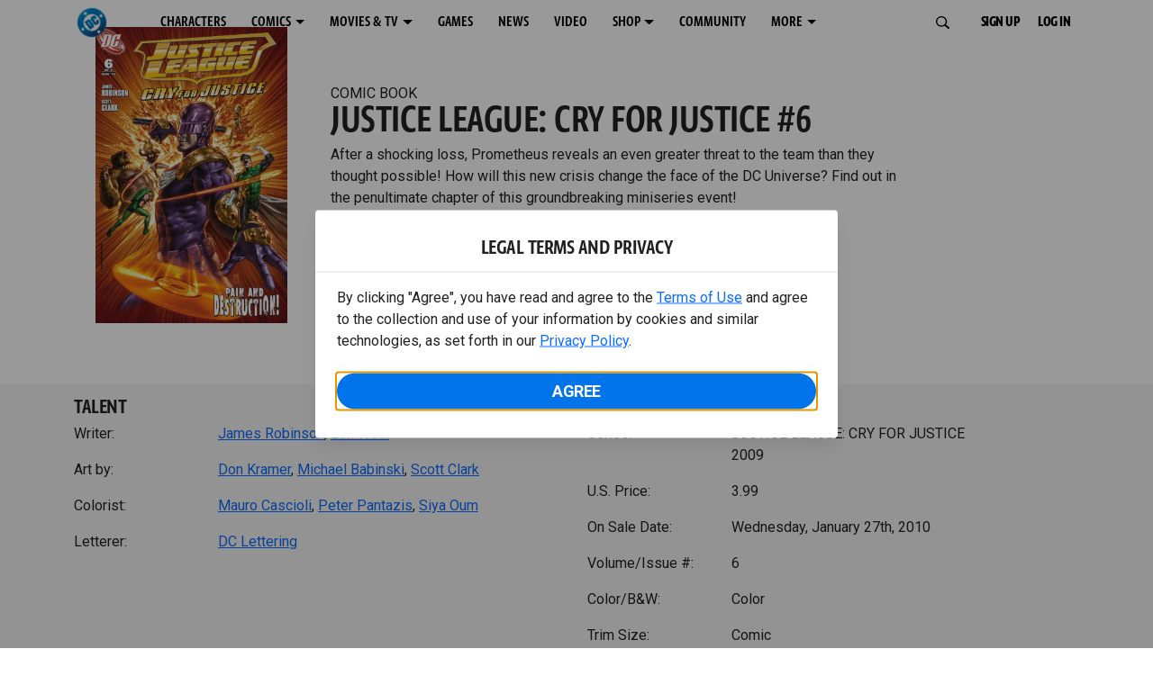

--- FILE ---
content_type: text/html; charset=utf-8
request_url: https://www.dc.com/comics/justice-league-cry-for-justice-2009/justice-league-cry-for-justice-6
body_size: 30619
content:
<!DOCTYPE html><html lang="en-us"><head><meta charSet="utf-8"/><meta name="viewport" content="width=device-width, initial-scale=1, minimum-scale=1, shrink-to-fit=no"/><title>JUSTICE LEAGUE: CRY FOR JUSTICE #6 | DC</title><meta property="og:title" content="JUSTICE LEAGUE: CRY FOR JUSTICE #6 | DC"/><meta name="twitter:title" content="JUSTICE LEAGUE: CRY FOR JUSTICE #6 | DC"/><meta property="og:type" content="website"/><meta property="og:image" content=""/><meta property="og:image:width" content="600"/><meta property="og:image:height" content="600"/><meta property="og:image:alt" content="DC Logo"/><meta name="twitter:image" content=""/><meta name="twitter:image:alt" content="DC Logo"/><meta name="description" content="After a shocking loss, Prometheus reveals an even greater threat to the team than they thought possible! How will this new crisis change the face of the DC Universe? Find out in the penultimate chapter of this groundbreaking miniseries event! "/><meta property="og:description" content="After a shocking loss, Prometheus reveals an even greater threat to the team than they thought possible! How will this new crisis change the face of the DC Universe? Find out in the penultimate chapter of this groundbreaking miniseries event! "/><meta name="twitter:description" content="After a shocking loss, Prometheus reveals an even greater threat to the team than they thought possible! How will this new crisis change the face of the DC Universe? Find out in the penultimate chapter of this groundbreaking miniseries event! "/><meta property="og:url" content="https://www.dc.com/comics/justice-league-cry-for-justice-2009/justice-league-cry-for-justice-6"/><meta name="robots" content="max-image-preview:large"/><link rel="canonical" href="https://www.dc.com/comics/justice-league-cry-for-justice-2009/justice-league-cry-for-justice-6"/><meta property="og:site_name" content="DC"/><meta name="twitter:card" content="summary_large_image"/><meta name="twitter:site" content="@DCComics"/><link rel="icon" type="image/x-icon" href="/favicon.ico"/><meta name="next-head-count" content="22"/><link rel="stylesheet" href="/css/app.css"/><link rel="stylesheet" href="/css/aos.css"/><link rel="stylesheet" data-href="https://fonts.googleapis.com/css2?family=Roboto:ital,wght@0,100;0,300;0,400;0,500;0,700;0,900;1,100;1,300;1,400;1,500;1,700;1,900&amp;display=swap"/><link data-next-font="" rel="preconnect" href="/" crossorigin="anonymous"/><script type="application/ld+json" data-nscript="beforeInteractive">{"@context":"https://schema.org/","@type":"ComicSeries","description":"After a shocking loss, Prometheus reveals an even greater threat to the team than they thought possible! How will this new crisis change the face of the DC Universe? Find out in the penultimate chapter of this groundbreaking miniseries event! ","name":"JUSTICE LEAGUE: CRY FOR JUSTICE 2009","hasPart":{"@type":"ComicIssue","issueNumber":"6","datePublished":"2010-01-27T00:00:00.000Z","hasPart":[{"@type":"ComicStory","name":"JUSTICE LEAGUE: CRY FOR JUSTICE #6","artist":{"@type":"Person","name":"Don Kramer"},"author":{"@type":"Person","name":"James Robinson"}}]}}</script><link rel="preload" href="https://d1mgq2hv32qvw2.cloudfront.net/dc/_next/static/css/2f03f19f3e0d1090.css" as="style"/><link rel="stylesheet" href="https://d1mgq2hv32qvw2.cloudfront.net/dc/_next/static/css/2f03f19f3e0d1090.css" data-n-g=""/><noscript data-n-css=""></noscript><script defer="" nomodule="" src="https://d1mgq2hv32qvw2.cloudfront.net/dc/_next/static/chunks/polyfills-42372ed130431b0a.js"></script><script src="/js/ccpa/user-consent.min.js" type="text/javascript" defer="" data-nscript="beforeInteractive"></script><script src="https://d1mgq2hv32qvw2.cloudfront.net/dc/_next/static/chunks/webpack-021d15e91c6765be.js" defer=""></script><script src="https://d1mgq2hv32qvw2.cloudfront.net/dc/_next/static/chunks/framework-add3a3f6d8319c9a.js" defer=""></script><script src="https://d1mgq2hv32qvw2.cloudfront.net/dc/_next/static/chunks/main-4676fb2063024ce8.js" defer=""></script><script src="https://d1mgq2hv32qvw2.cloudfront.net/dc/_next/static/chunks/pages/_app-3b1889b4999f0cd6.js" defer=""></script><script src="https://d1mgq2hv32qvw2.cloudfront.net/dc/_next/static/chunks/89a0d681-b6809f8d766622b5.js" defer=""></script><script src="https://d1mgq2hv32qvw2.cloudfront.net/dc/_next/static/chunks/5615-a325f1d544299b82.js" defer=""></script><script src="https://d1mgq2hv32qvw2.cloudfront.net/dc/_next/static/chunks/9463-4f81e5f238d1cf4f.js" defer=""></script><script src="https://d1mgq2hv32qvw2.cloudfront.net/dc/_next/static/chunks/7611-3c6080f2be59e9b0.js" defer=""></script><script src="https://d1mgq2hv32qvw2.cloudfront.net/dc/_next/static/chunks/5144-5554edb3ae8444b9.js" defer=""></script><script src="https://d1mgq2hv32qvw2.cloudfront.net/dc/_next/static/chunks/7737-d5effc0c8e671a1a.js" defer=""></script><script src="https://d1mgq2hv32qvw2.cloudfront.net/dc/_next/static/chunks/9386-297cd0216ef27000.js" defer=""></script><script src="https://d1mgq2hv32qvw2.cloudfront.net/dc/_next/static/chunks/pages/comics/%5BcomicSeriesId%5D/%5Bid%5D-4bf4b4e5a4ca34d0.js" defer=""></script><script src="https://d1mgq2hv32qvw2.cloudfront.net/dc/_next/static/sZ-BY490S7Bx5a_Ah6gLK/_buildManifest.js" defer=""></script><script src="https://d1mgq2hv32qvw2.cloudfront.net/dc/_next/static/sZ-BY490S7Bx5a_Ah6gLK/_ssgManifest.js" defer=""></script><style data-styled="" data-styled-version="6.1.13">.ibbozC{overflow-x:hidden;}/*!sc*/
data-styled.g1[id="sc-mv59fp-0"]{content:"ibbozC,"}/*!sc*/
.bnaPNv{background:#F5F5F5;}/*!sc*/
.jtea-Dy{background:#0074e8;}/*!sc*/
data-styled.g2[id="sc-1kgvi68-0"]{content:"hAKiEw,bnaPNv,jtea-Dy,"}/*!sc*/
.kmKpUH{height:0;-webkit-overflow-scrolling:touch;}/*!sc*/
.kmKpUH.fixed-header{width:100%;}/*!sc*/
.kmKpUH .navContainer{width:100%;}/*!sc*/
@media (max-width:575px){.kmKpUH .nav-item a{padding-left:20px;padding-right:20px;}}/*!sc*/
@media (max-width:575px){.kmKpUH .nav-item:first-child{margin-top:0;}.kmKpUH .nav-item:first-child.secondary-cta a{padding-left:10px;padding-right:10px;}}/*!sc*/
.kmKpUH .mobileIsOpen{height:100%;overflow-y:scroll;align-items:flex-start;}/*!sc*/
data-styled.g4[id="sc-ip1hz2-0"]{content:"kmKpUH,"}/*!sc*/
.inWQdE{-webkit-overflow-scrolling:touch;display:flex;width:100%;margin:0;padding:0;transition:background-color 0.5s ease-in-out;}/*!sc*/
.inWQdE .navbar{display:flex;width:100%;margin:0;padding:0;transition:background-color 0.5s ease-in-out;}/*!sc*/
.inWQdE .navbar ul{display:flex;padding-bottom:0;margin-bottom:0;}/*!sc*/
.inWQdE .navbar .navbar-img{width:100px;float:left;padding-right:1rem;background:none;}/*!sc*/
.inWQdE .navbar .navbar-toggler{border-radius:50%;height:40px;width:40px;padding:0;margin:0.5rem;}/*!sc*/
.inWQdE .navbar .icon-bar{width:22px;transition:all 0.2s;display:block;width:22px;height:2px;border-radius:1px;margin:4px auto;margin-top:4px;}/*!sc*/
.inWQdE .navbar .navbar-toggler .top-bar{transform:rotate(45deg);transform-origin:10% 10%;}/*!sc*/
.inWQdE .navbar .navbar-toggler.open .middle-bar{opacity:0;}/*!sc*/
.inWQdE .navbar .navbar-toggler.open .bottom-bar{transform:rotate(-45deg);transform-origin:10% 90%;}/*!sc*/
.inWQdE .navbar .navbar-toggler.closed .top-bar{transform:rotate(0);}/*!sc*/
.inWQdE .navbar .navbar-toggler.closed .middle-bar{opacity:1;}/*!sc*/
.inWQdE .navbar .navbar-toggler.closed .bottom-bar{transform:rotate(0);}/*!sc*/
.inWQdE .navbar .dropContainer,.inWQdE .navbar .dropdown-menu{border-radius:0;margin-top:0;padding:0;right:0;min-width:fit-content;white-space:initial;left:auto;}/*!sc*/
.inWQdE .navbar .navbar-collapse ul li .nav-link{text-align:center;text-transform:uppercase;}/*!sc*/
.inWQdE .navbar .collapsing .nav-link{padding-right:0;text-transform:uppercase;}/*!sc*/
.inWQdE .navbar .navbar-text{float:left;padding:0.75rem 1.875rem;background:transparent;width:100%;justify-content:space-between;display:inline-flex;flex-direction:row;flex-wrap:nowrap;text-transform:uppercase;}/*!sc*/
.inWQdE .navbar .dropdown-item{padding:0;width:100%;text-align:center;}/*!sc*/
.inWQdE .navbar .navbar-collapse ul li .nav-link{padding:0.5rem;text-transform:uppercase;}/*!sc*/
@media (max-width:991.98px){.inWQdE .navbar{height:auto;}.inWQdE .navbar .dropdown-menu,.inWQdE .navbar .dropContainer{width:100%;border-radius:0;margin-top:0;}.inWQdE .navbar .navbar-nav,.inWQdE .navbar .collapsing .navbar-nav{flex-direction:column-reverse;}.inWQdE .navbar .navbar-collapse ul li .nav-link{padding-right:0;text-transform:uppercase;}.inWQdE .navbar .navbar-nav .dropdown-menu{position:absolute;}.inWQdE .navbar .dropdown-item{letter-spacing:normal;padding:0 0.5rem;width:100%;text-align:center;}.inWQdE .navbar .mobile-nav-button-container{width:100%;}}/*!sc*/
.inWQdE .navbar .show-animated-logo-on-hover .main-logo{display:block;}/*!sc*/
.inWQdE .navbar .show-animated-logo-on-hover .animated-logo{display:none;}/*!sc*/
.inWQdE .navbar .show-animated-logo-on-hover:hover .main-logo{display:none;}/*!sc*/
.inWQdE .navbar .show-animated-logo-on-hover:hover .animated-logo{display:block;}/*!sc*/
data-styled.g5[id="sc-yx3rq-0"]{content:"inWQdE,"}/*!sc*/
.fvYNid.btn-icon-arrow{display:none;}/*!sc*/
data-styled.g6[id="sc-1xjpthi-0"]{content:"fvYNid,"}/*!sc*/
.iwXUtj{display:flex;align-items:center;width:100%;}/*!sc*/
data-styled.g7[id="sc-1gwnyll-0"]{content:"iwXUtj,"}/*!sc*/
.kZeuPT{position:relative;flex-wrap:nowrap;padding:5px;}/*!sc*/
@media (max-width:1200px){.kZeuPT{top:0;}.kZeuPT input[type='search']::-ms-clear{display:none;width:0;height:0;}.kZeuPT input[type='search']::-ms-reveal{display:none;width:0;height:0;}.kZeuPT input[type='search']::-webkit-search-decoration,.kZeuPT input[type='search']::-webkit-search-cancel-button,.kZeuPT input[type='search']::-webkit-search-results-button,.kZeuPT input[type='search']::-webkit-search-results-decoration{display:none;}}/*!sc*/
@media (min-width:1200px){.kZeuPT input{min-width:unset;}}/*!sc*/
data-styled.g8[id="sc-1gwnyll-1"]{content:"kZeuPT,"}/*!sc*/
.jHWQI{margin-left:0px;padding-left:10px;}/*!sc*/
data-styled.g9[id="sc-1gwnyll-2"]{content:"jHWQI,"}/*!sc*/
.dzjeBi{border:unset;padding:unset;background-color:unset;background-size:cover;}/*!sc*/
data-styled.g10[id="sc-1gwnyll-3"]{content:"dzjeBi,"}/*!sc*/
.ZfAtp{width:1.5rem;height:1.5rem;}/*!sc*/
data-styled.g11[id="sc-1gwnyll-4"]{content:"ZfAtp,"}/*!sc*/
.hQHxbg{position:relative;}/*!sc*/
.hQHxbg>*{text-decoration:none!important;}/*!sc*/
.hQHxbg.card-container{outline:none;border:3px solid transparent;width:100%;text-align:initial;}/*!sc*/
.hQHxbg.card-container .card-border{position:relative;display:flex;flex-direction:column;width:100%;height:100%;}/*!sc*/
.hQHxbg.card-container .card-content .play-button::before{content:'';position:absolute;z-index:1;top:50%;left:50%;transform:translate(-50%,-50%);width:2.5rem;height:2.5rem;background-color:#0f0e13b3;border-radius:50%;}/*!sc*/
.hQHxbg.card-container .card-content .play-button::after{content:'';position:absolute;z-index:2;top:50%;left:50%;transform:translate(-30%,-50%);border-style:solid;border-color:transparent transparent transparent #f6f6f6;border-width:0.5625rem 0 0.5625rem 0.75rem;box-sizing:border-box;}/*!sc*/
.hQHxbg.card-container .card-play-button{z-index:500;cursor:pointer;border:none;background:transparent;}/*!sc*/
.hQHxbg.card-container .card-play-icon{background:transparent;}/*!sc*/
.hQHxbg.card-container .code-block-variant{width:100%;}/*!sc*/
.hQHxbg.card-container .card-image{position:relative;}/*!sc*/
.hQHxbg.card-container .card-content{position:relative;}/*!sc*/
.hQHxbg.card-container .card-content .initial-img-wrapper{padding-bottom:0px!important;}/*!sc*/
.hQHxbg.card-container .card-content>picture{width:100%;}/*!sc*/
.hQHxbg.card-container .card-image-button{z-index:1;}/*!sc*/
.hQHxbg.card-container .card-image-content,.hQHxbg.card-container .card-metadata-content{width:100%;height:100%;position:relative;display:flex;flex-direction:column;align-content:flex-end;align-items:flex-start;justify-content:flex-start;}/*!sc*/
.hQHxbg.card-container .card-image-content{width:100%;height:100%;bottom:0;position:absolute;}/*!sc*/
.hQHxbg.card-container .card-metadata-info{width:100%;height:100%;display:flex;flex-direction:column;justify-content:center;padding:0.5em 0.5em;}/*!sc*/
.hQHxbg.card-container .card-metadata-main-info{width:calc(100% - 4px);display:flex;flex-direction:column;justify-content:center;margin:2px;}/*!sc*/
.hQHxbg.card-container .card-superscript{margin-bottom:5px;}/*!sc*/
.hQHxbg.card-container .card-cta,.hQHxbg.card-container .card-buttons-container{display:flex;align-self:start;z-index:4;flex-direction:row;}/*!sc*/
.hQHxbg.card-container .card-buttons-container{display:flex;flex-wrap:wrap;gap:8px;justify-content:flex-start;}/*!sc*/
.hQHxbg.card-container .card-buttons-container>a{flex:1 0 auto;max-width:100%;min-width:0;white-space:normal;overflow-wrap:break-word;word-break:break-word;text-align:center;}/*!sc*/
.hQHxbg.card-container .card-buttons-container.wrap{flex-direction:column;}/*!sc*/
.hQHxbg.card-container .card-buttons-container.wrap>a{flex-basis:100%;width:100%;}/*!sc*/
@media (max-width:360px){.hQHxbg.card-container .card-buttons-container{flex-direction:column;}.hQHxbg.card-container .card-buttons-container>a{flex-basis:100%;width:100%;}}/*!sc*/
.hQHxbg.card-container .card-play-icon{bottom:0;width:20%;max-width:80px;min-width:30px;height:auto;}/*!sc*/
.hQHxbg.card-container .card-play-button{max-width:80px;min-width:30px;width:10%;}/*!sc*/
.hQHxbg.card-container .card-play-button-link{width:100%;margin:0 0 1em 1em;position:absolute;bottom:0;text-align:left;}/*!sc*/
.hQHxbg.card-container .card-now-playing{width:100%;height:100%;display:flex;align-items:center;justify-content:center;align-content:center;flex-wrap:wrap;}/*!sc*/
.hQHxbg.actionable-card:hover{cursor:pointer;}/*!sc*/
.hQHxbg.card-container-default .card-content .card-metadata-content .card-metadata .card-metadata-info,.hQHxbg.card-container-default .card-content .card-metadata-content .card-metadata .card-metadata-main-info{justify-content:start;}/*!sc*/
.hQHxbg.card-container-default .card-content .card-metadata-content .card-metadata .card-metadata-info .card-cta,.hQHxbg.card-container-default .card-content .card-metadata-content .card-metadata .card-metadata-main-info .card-cta{margin-top:auto;}/*!sc*/
.hQHxbg.card-container:focus-within{outline:none;}/*!sc*/
.hQHxbg .card-button{position:absolute;font-size:0;z-index:3;top:0;right:0;bottom:0;left:0;}/*!sc*/
.hQHxbg .card-title{position:relative;}/*!sc*/
.hQHxbg .red-line-block{display:none;}/*!sc*/
.hQHxbg .usePointer{cursor:pointer;}/*!sc*/
.hQHxbg .defaultPointer{cursor:default;}/*!sc*/
.hQHxbg.card-container-default .slanted-img-shadow .card-metadata-content{min-height:265px;}/*!sc*/
.hQHxbg.card-container-default .slanted-img-shadow .card-image{min-height:285px;}/*!sc*/
.hQHxbg.card-container-default .slanted-img-shadow .card-image img{-webkit-clip-path:polygon(0 0,100% 0,100% 88%,0 99%);clip-path:polygon(0 0,100% 0,100% 88%,0 99%);max-height:17.8125rem;-o-object-fit:cover;object-fit:cover;height:100%;position:top;}/*!sc*/
.hQHxbg.card-container-default .slanted-img-shadow .card-content .card-metadata-content .card-metadata{display:flex;align-content:center;}/*!sc*/
.hQHxbg.card-container-default .slanted-img-shadow .card-content .card-metadata-content .card-metadata .card-metadata-info,.hQHxbg.card-container-default .slanted-img-shadow .card-content .card-metadata-content .card-metadata .card-metadata-main-info{justify-content:center;}/*!sc*/
.hQHxbg.card-container-default .slanted-img-shadow .card-content .card-metadata-content .card-metadata .card-metadata-info .card-cta,.hQHxbg.card-container-default .slanted-img-shadow .card-content .card-metadata-content .card-metadata .card-metadata-main-info .card-cta{margin-bottom:1rem;}/*!sc*/
.hQHxbg .card-secondary-image{max-width:100px;margin-bottom:7px;}/*!sc*/
.hQHxbg .img-left .card-metadata-container,.hQHxbg .img-right .card-metadata-container{flex-grow:1;}/*!sc*/
.hQHxbg .img-left .card-metadata-content .card-metadata .card-secondary-image,.hQHxbg .img-right .card-metadata-content .card-metadata .card-secondary-image{margin-bottom:7px;margin-top:-7px;}/*!sc*/
data-styled.g12[id="sc-s7bz8o-0"]{content:"hQHxbg,"}/*!sc*/
.dyqJIY{position:relative;}/*!sc*/
.dyqJIY>*{text-decoration:none!important;}/*!sc*/
data-styled.g13[id="sc-1vswtjq-0"]{content:"dyqJIY,"}/*!sc*/
.kcpCIy{width:100%;word-wrap:break-word;}/*!sc*/
.kcpCIy ul,.kcpCIy li{list-style-position:inside!important;}/*!sc*/
.kcpCIy a{text-transform:inherit;}/*!sc*/
.kcpCIy .read-more{letter-spacing:inherit;font-size:inherit;font-weight:700;}/*!sc*/
.kcpCIy .read-more:hover{text-decoration:underline;}/*!sc*/
.kcpCIy .read-more:focus,.kcpCIy .read-more:focus-visible{font-size:1rem!important;}/*!sc*/
.kcpCIy .collapsible.collapsed{overflow:hidden;display:-webkit-box;-webkit-box-orient:vertical;-webkit-line-clamp:0;}/*!sc*/
.kcpCIy .hideButton{display:none;}/*!sc*/
data-styled.g14[id="sc-g8nqnn-1"]{content:"kcpCIy,"}/*!sc*/
.bvoaEb{text-align:inherit;}/*!sc*/
data-styled.g15[id="sc-g8nqnn-0"]{content:"bvoaEb,"}/*!sc*/
.bQNitH{width:100%;}/*!sc*/
data-styled.g16[id="sc-b3fnpg-0"]{content:"bQNitH,"}/*!sc*/
.etDfMu{width:460px;display:flex;justify-content:space-between;}/*!sc*/
@media (max-width:575px){.etDfMu{width:100%;}}/*!sc*/
data-styled.g17[id="sc-b3fnpg-1"]{content:"etDfMu,"}/*!sc*/
.dZvUAy{width:160px;padding-right:10px;}/*!sc*/
data-styled.g18[id="sc-b3fnpg-2"]{content:"dZvUAy,"}/*!sc*/
.cTooVW{display:flex;flex-wrap:wrap;width:300px;}/*!sc*/
.cTooVW *:last-child *::after{content:'';}/*!sc*/
.cTooVW *:last-child p{display:block;}/*!sc*/
data-styled.g19[id="sc-b3fnpg-3"]{content:"cTooVW,"}/*!sc*/
.euYhWK *{display:inline;margin-right:4px;}/*!sc*/
.euYhWK *::after{content:',';}/*!sc*/
.euYhWK * *{margin-right:0;}/*!sc*/
data-styled.g20[id="sc-b3fnpg-4"]{content:"euYhWK,"}/*!sc*/
.cOIxau .content-tray-carousel{margin-top:30px;padding-bottom:1.688rem;}/*!sc*/
@media (max-width:570px){.cOIxau .content-tray-carousel .content-tray-slider-remove-swipe{transform:translate3d(0,0,0)!important;margin:auto;}}/*!sc*/
.cOIxau .topArrowsCarousel .content-tray-carousel{margin-top:1.5rem;}/*!sc*/
.cOIxau .collection-content{position:relative;margin-left:40px;margin-right:40px;}/*!sc*/
.cOIxau .collection-content.topArrowsCarousel.noTitleSection{padding-top:4.5rem;}/*!sc*/
.cOIxau .collection-content.topArrowsCarousel.noTitleSection .content-tray-carousel{margin-top:0px!important;}/*!sc*/
@media (max-width:575px){.cOIxau .collection-content{margin-left:0;margin-right:0;}}/*!sc*/
.cOIxau .content-tray-button-group{top:0;}/*!sc*/
.cOIxau .content-tray-item .card-container-shadow.card-container-default img{border:none;}/*!sc*/
.cOIxau .content-tray-dots{position:inherit;}/*!sc*/
.cOIxau .no-select,.cOIxau .content-tray-item img{-webkit-user-select:none;-khtml-user-select:none;-moz-user-select:none;-o-user-select:none;user-select:none;-webkit-user-drag:none;-khtml-user-drag:none;-moz-user-drag:none;-o-user-drag:none;user-drag:none;}/*!sc*/
.cOIxau .title-ellipsis{overflow:hidden;display:-webkit-box;-webkit-line-clamp:2;-webkit-box-orient:vertical;font-size:1rem;}/*!sc*/
data-styled.g21[id="sc-wn3gdw-1"]{content:"cOIxau,"}/*!sc*/
.jmJgDJ.initial-img-wrapper{padding-bottom:unset;position:relative;display:inline-block;width:100%;}/*!sc*/
.jmJgDJ.initial-img-wrapper.img-wrapper-override{padding-bottom:0;position:static;}/*!sc*/
.jmJgDJ.lozad[data-loaded='false'],.jmJgDJ.lozad:not([data-loaded]){position:absolute;left:0;}/*!sc*/
@media (max-width:480px){.jmJgDJ{width:100%;}}/*!sc*/
data-styled.g22[id="sc-1yqdqs7-0"]{content:"jmJgDJ,"}/*!sc*/
.kWdNJk.tray-next{top:50%;right:-65px;padding:0;position:absolute;}/*!sc*/
data-styled.g23[id="sc-1fq0dfr-1"]{content:"kWdNJk,"}/*!sc*/
.hXSAWx.tray-previous{top:50%;left:-65px;padding:0;position:absolute;}/*!sc*/
data-styled.g24[id="sc-1fq0dfr-0"]{content:"hXSAWx,"}/*!sc*/
.fCdWAm{--col-width:calc(100% / 2);}/*!sc*/
@media (max-width:575px){.fCdWAm{--col-width:calc(100% / 1);}}/*!sc*/
@media (min-width:576px) and (max-width:1024px){.fCdWAm{--col-width:calc(100% / 2);}}/*!sc*/
.fCdWAm.fixed-height{height:100%;overflow-y:auto;overflow-x:hidden;}/*!sc*/
@media (max-width:991.98px){.fCdWAm.fixed-height{height:320px;}}/*!sc*/
.fCdWAm .col-custom{flex:0 0 var(--col-width);max-width:var(--col-width);}/*!sc*/
.fCdWAm .col{margin-bottom:15px;}/*!sc*/
.fCdWAm .title-break-word{overflow-wrap:break-word;}/*!sc*/
data-styled.g25[id="sc-1q6k1vi-0"]{content:"fCdWAm,"}/*!sc*/
.cqYpDX{z-index:1;position:relative;}/*!sc*/
.cqYpDX .btn-link{font-size:0.8rem;}/*!sc*/
.cqYpDX .btn-legal{text-transform:none;}/*!sc*/
.cqYpDX .legal{text-transform:none;padding:0.55em 1.5em 0.5em;margin:0 0 0.25rem;line-height:2;}/*!sc*/
.cqYpDX .legal >div{line-height:1.375rem;padding-bottom:12px;}/*!sc*/
.cqYpDX .footer-logo{justify-content:center;display:flex;padding-top:30px;padding-bottom:0.75rem;}/*!sc*/
data-styled.g26[id="sc-1lm6p4u-0"]{content:"cqYpDX,"}/*!sc*/
</style><link rel="stylesheet" href="https://fonts.googleapis.com/css2?family=Roboto:ital,wght@0,100;0,300;0,400;0,500;0,700;0,900;1,100;1,300;1,400;1,500;1,700;1,900&display=swap"/></head><body><div id="__next"><article id="page151" class="sc-mv59fp-0 ibbozC w-100 min-vh-100 page"><section id="page151-band11655" class="band sc-1kgvi68-0 hAKiEw"><div class="container"><div class="sc-9yqi7r-0 drgLtr row d-flex" data-testid="layoutTest"><div class="sc-1que0jb-0 d-flex flex-column col-xs col-lg-12 align-items-start justify-content-start" color="none" data-testid="columnTest"><div id="page151-band11655-Header11656" data-testid="header-container" class="sc-ip1hz2-0 kmKpUH fixed-header"><div class="w-100"><div class="navbar justify-content-between header fixed-top mobileIsClosed searchIsClosed"><div class="container d-none d-sm-flex"><div class="justify-content-end d-none d-sm-flex navContainer"><div direction="horizontal" class="sc-yx3rq-0 inWQdE"><nav id="page151-band11655-Header11656-NavigationBar-default" aria-label="default main menu" class="navbar navbar navbar-expand-xl"><div class="container-fluid"><a href="/" data-testid="main-nav-logo" class="navbar-brand navbar-brand"><img class="DC Logo main-logo" src="https://static.dc.com/2024-08/dc-logo-313x313.svg" alt="DC Logo" loading="lazy"/></a><button aria-label="Toggle navigation" type="button" data-testid="main-nav-toggle" class="closed navbar-toggler"><span class="icon-bar top-bar"></span><span class="icon-bar middle-bar"></span><span class="icon-bar bottom-bar"></span></button><div class="collapse navbar-collapse"><ul class="mr-auto navbar-nav"><li class="nav-item"><a href="/characters" target="_top" class="nav-link nav-link"><span class="nav-link-text">CHARACTERS</span></a></li><li class="dropdown nav-item"><a aria-label="COMICS menu options" aria-haspopup="true" href="#" class="dropdown-toggle nav-link" aria-expanded="false">COMICS</a><div tabindex="-1" role="menu" aria-hidden="true" class="dropdown-menu" data-bs-popper="static"><div class="subnav-container"><a href="/comics" target="_top" tabindex="0" role="menuitem" class="dropContainer dropdown-item"><div class="navbar-text">LATEST COMICS</div></a><a href="https://www.dcuniverseinfinite.com/go" target="_top" tabindex="0" role="menuitem" class="dropContainer dropdown-item"><div class="navbar-text">DC GO!</div></a><a href="https://www.dcuniverseinfinite.com/" target="_top" tabindex="0" role="menuitem" class="dropContainer dropdown-item"><div class="navbar-text">DC UNIVERSE INFINITE</div></a><a href="https://www.dcuniverseinfinite.com/browse/comics?sort=eyJkZWZhdWx0Ijp0cnVlLCJkaXJlY3Rpb24iOiJkZXNjIiwiZmllbGQiOiJjcmVhdGVkX29uIn0%3D&amp;category=W3siZG9jdW1lbnRUeXBlIjoiY29sbGVjdGlvbiIsImtleSI6InNlYXJjaC1icm93c2UtdHlwZSIsInZhbHVlIjoidG9wLXN0b3J5LWFyY3MifV0%3D" target="_top" tabindex="0" role="menuitem" class="dropContainer dropdown-item"><div class="navbar-text">TOP STORYLINES</div></a><a href="https://www.dcuniverseinfinite.com/browse/comics?sort=eyJkZWZhdWx0Ijp0cnVlLCJkaXJlY3Rpb24iOiJkZXNjIiwiZmllbGQiOiJjcmVhdGVkX29uIn0%3D&amp;category=W3siZG9jdW1lbnRUeXBlIjoiY29sbGVjdGlvbiIsImtleSI6InNlYXJjaC1icm93c2UtdHlwZSIsInZhbHVlIjoic2hvd2Nhc2UifV0%3D&amp;page=2&amp;series" target="_top" tabindex="0" role="menuitem" class="dropContainer dropdown-item"><div class="navbar-text">SHOWCASE COLLECTIONS</div></a><a href="/ComicShopLocator" target="_top" tabindex="0" role="menuitem" class="dropContainer dropdown-item"><div class="navbar-text">COMIC SHOP LOCATOR</div></a><a href="https://subscriptions.dccomics.com/" target="_top" tabindex="0" role="menuitem" class="dropContainer dropdown-item"><div class="navbar-text">PRINT SUBSCRIPTIONS</div></a></div></div></li><li class="dropdown nav-item"><a aria-label="MOVIES &amp; TV menu options" aria-haspopup="true" href="#" class="dropdown-toggle nav-link" aria-expanded="false">MOVIES &amp; TV</a><div tabindex="-1" role="menu" aria-hidden="true" class="dropdown-menu" data-bs-popper="static"><div class="subnav-container"><a href="/movies" target="_top" tabindex="0" role="menuitem" class="dropContainer dropdown-item"><div class="navbar-text">DC MOVIES</div></a><a href="/tv" target="_top" tabindex="0" role="menuitem" class="dropContainer dropdown-item"><div class="navbar-text">DC SERIES</div></a><a href="https://www.hbomax.com/channel/dc" target="_blank" tabindex="0" role="menuitem" class="dropContainer dropdown-item"><div class="navbar-text">DC ON HBO MAX</div></a></div></div></li><li class="nav-item"><a href="/games" target="_top" class="nav-link nav-link"><span class="nav-link-text">GAMES</span></a></li><li class="nav-item"><a href="/news" target="_top" class="nav-link nav-link"><span class="nav-link-text">NEWS</span></a></li><li class="nav-item"><a href="/videos" target="_top" class="nav-link nav-link"><span class="nav-link-text">VIDEO</span></a></li><li class="dropdown nav-item"><a aria-label="SHOP menu options" aria-haspopup="true" href="#" class="dropdown-toggle nav-link" aria-expanded="false">SHOP</a><div tabindex="-1" role="menu" aria-hidden="true" class="dropdown-menu" data-bs-popper="static"><div class="subnav-container"><a href="https://shop.dc.com/?utm_source=dc.com&amp;utm_medium=referral&amp;utm_campaign=dc-web-navigation&amp;utm_term=&amp;utm_content=" target="_blank" tabindex="0" role="menuitem" class="dropContainer dropdown-item"><div class="navbar-text">DC SHOP</div></a><a href="https://shop.dc.com/collections/new-arrivals" target="_blank" tabindex="0" role="menuitem" class="dropContainer dropdown-item"><div class="navbar-text">NEW</div></a><a href="https://shop.dc.com/collections/supergirl-2026-merch-apparel?utm_source=dc.com&amp;utm_medium=referral&amp;utm_campaign=dc-navigation-supergirl-link&amp;utm_term=&amp;utm_content=" target="_blank" tabindex="0" role="menuitem" class="dropContainer dropdown-item"><div class="navbar-text">SHOP SUPERGIRL (2026 MOVIE)</div></a><a href="https://shop.dc.com/pages/batman?utm_source=dc.com&amp;utm_medium=referral&amp;utm_campaign=dc-web-navigation&amp;utm_term=&amp;utm_content=" target="_blank" tabindex="0" role="menuitem" class="dropContainer dropdown-item"><div class="navbar-text">SHOP BATMAN</div></a><a href="https://shop.dc.com/collections/superman?utm_source=dc.com&amp;utm_medium=referral&amp;utm_campaign=dc-web-navigation&amp;utm_term=&amp;utm_content=" target="_blank" tabindex="0" role="menuitem" class="dropContainer dropdown-item"><div class="navbar-text">SHOP SUPERMAN</div></a><a href="https://shop.dc.com/collections/wonder-woman?utm_source=dc.com&amp;utm_medium=referral&amp;utm_campaign=dc-web-navigation&amp;utm_term=&amp;utm_content=" target="_blank" tabindex="0" role="menuitem" class="dropContainer dropdown-item"><div class="navbar-text">SHOP WONDER WOMAN</div></a></div></div></li><li class="nav-item"><a href="https://discord.com/servers/dc-official-1253043746090520626" target="_blank" class="nav-link nav-link"><span class="nav-link-text">COMMUNITY</span></a></li><li class="dropdown nav-item"><a aria-label="MORE menu options" aria-haspopup="true" href="#" class="dropdown-toggle nav-link" aria-expanded="false">MORE</a><div tabindex="-1" role="menu" aria-hidden="true" class="dropdown-menu" data-bs-popper="static"><div class="subnav-container"><a href="https://nft.dcuniverse.com/" target="_top" tabindex="0" role="menuitem" class="dropContainer dropdown-item"><div class="navbar-text">DC NFTS</div></a><a href="https://www.dcfandome.com/" target="_top" tabindex="0" role="menuitem" class="dropContainer dropdown-item"><div class="navbar-text">DC FANDOME</div></a><a href="https://multiverse.dc.com/myoriginstory/" target="_top" tabindex="0" role="menuitem" class="dropContainer dropdown-item"><div class="navbar-text">MY DC ORIGIN STORY</div></a></div></div></li><li class="d-none"><a id="signup-default" class="btn btn--primary btn-left btn-lg" href="#" target="_top" role="button" rel="noopener" draggable="false" aria-label="SIGN UP">SIGN UP<span class="btn-icon-section btn-icon-section--after"><span class="sc-1xjpthi-0 fvYNid btn-icon-arrow"></span></span></a><a id="login-default" class="btn btn--primary btn-left btn-lg" href="#" target="_blank" role="button" rel="noopener" draggable="false" aria-label="LOG IN">LOG IN<span class="btn-icon-section btn-icon-section--after"><span class="btn-icon-external"></span></span></a></li></ul></div><div id="page151-band11655-Header11656-NavigationBar-search" class="sc-1gwnyll-0 sc-1gwnyll-1 iwXUtj kZeuPT search-container hide"><div class="sc-1gwnyll-0 sc-1gwnyll-2 iwXUtj jHWQI form-container hide"><button class="sc-1gwnyll-3 sc-1gwnyll-4 dzjeBi ZfAtp action-icon search-icon" tabindex="0" title="Open search" data-interaction="search-open"></button><form role="search" hidden="" class="sc-1gwnyll-0 iwXUtj"><label class="search-input-label" for="page151-band11655-Header11656-NavigationBar-search-q">Search:</label><input id="page151-band11655-Header11656-NavigationBar-search-q" class="search-input" type="search" name="q" title="Search" autoComplete="off" spellcheck="false" placeholder="" data-interaction="search-input" value=""/></form></div></div></div></nav></div><div class="header-button-container"><div class="nav-item"><a id="signup" class="btn btn--primary btn-unset btn-sm" href="#" target="_top" role="button" rel="noopener" draggable="false" aria-label="SIGN UP">SIGN UP<span class="btn-icon-section btn-icon-section--after"><span class="sc-1xjpthi-0 fvYNid btn-icon-arrow"></span></span></a></div><div class="nav-item"><a id="login" class="btn btn--primary btn-unset btn-sm" href="#" target="_blank" role="button" rel="noopener" draggable="false" aria-label="LOG IN">LOG IN<span class="btn-icon-section btn-icon-section--after"><span class="btn-icon-external"></span></span></a></div></div></div></div></div></div></div></div></div></div></section><section id="page151-band11672" class="band sc-1kgvi68-0 hAKiEw"><div class="container comic-details-lede-band"><div class="sc-9yqi7r-0 drgLtr row d-flex" data-testid="layoutTest"><div class="sc-1que0jb-0 d-flex flex-column col-xs col-lg-3 align-items-start justify-content-start" color="none" data-testid="columnTest"><div id="page151-band11672-Card11673" class="sc-s7bz8o-0 hQHxbg card-container h-100"><div class="card-border container-fluid p-0"><div class="row gx-0 no-gutters custom-code-variant"><div class="card-content col-12"></div><div class="card-content card-image-button col-12 usePointer" role="button" target="_self" aria-label="JUSTICE LEAGUE: CRY FOR JUSTICE #6" title="JUSTICE LEAGUE: CRY FOR JUSTICE #6" data-testid="card-image-button"><div class="sc-1vswtjq-0 dyqJIY"><div style="display: flex">
                            <style>
                              #page151-band11672-Card11673-img {
                                margin: 30px auto 20px;
                                /* Header + Title/Summary/CTAs */
                                --other-above-fold-content: calc(45px + 50px + 296px);
                                --max-image-height: calc(100vh - var(--other-above-fold-content));
                                max-height: max(150px, var(--max-image-height));
                                @media (min-width: 992px) {
                                  margin: 42px 0 0;
                                  max-height: 414px;
                                }
                              }
                            </style>
                            <img id="page151-band11672-Card11673-img" src="https://static.dc.com/dc/files/default_images/jl_cfj_6_5b295b341da919.02463304.jpg?w=160" alt="JUSTICE LEAGUE: CRY FOR JUSTICE #6" class="img card-image" style="width: auto;height: auto;max-width:100%;" srcset="https://static.dc.com/dc/files/default_images/jl_cfj_6_5b295b341da919.02463304.jpg?w=160 160w,https://static.dc.com/dc/files/default_images/jl_cfj_6_5b295b341da919.02463304.jpg?w=320 320w,https://static.dc.com/dc/files/default_images/jl_cfj_6_5b295b341da919.02463304.jpg?w=640 640w" sizes="100vw" height="1750" width="1138" loading="lazy" draggable="false"/>
                          </div></div></div></div></div></div></div><div class="sc-1que0jb-0 d-flex flex-column col-xs col-lg-7 align-items-start justify-content-center" color="none" data-testid="columnTest"><div data-testid="textContainer" class="sc-g8nqnn-1 kcpCIy rich-text text-container" id="page151-band11672-Text11674"><div class="sc-g8nqnn-0 bvoaEb"><p class="text-left">COMIC BOOK</p>
                        
                        <h1 class="text-left">JUSTICE LEAGUE: CRY FOR JUSTICE #6</h1>
                        </div></div><div data-testid="textContainer" class="sc-g8nqnn-1 kcpCIy rich-text text-container" id="page151-band11672-Text11676"><div class="sc-g8nqnn-0 bvoaEb"><p class="text-left"><p>After a shocking loss, Prometheus reveals an even greater threat to the team than they thought possible! How will this new crisis change the face of the DC Universe? Find out in the penultimate chapter of this groundbreaking miniseries event!</p></p>
                        </div></div><div id="page151-band11672-Code287189" class="rich-text"><div id="page151-band11672-buttons-container" style="display: flex; flex-wrap: wrap; gap: 12px; flex-grow: 1" class="fluid mt-3">
                          <style>
                            .comic-details-lede-band h1 {
                              margin-top: 0px;
                            }
                            .comic-details-lede-band p {
                              margin-bottom: 0px;
                            }
                            @media (max-width: 767.98px) {
                              .comic-details-lede-band h1 {
                                margin-bottom: 0px;
                              }
                            }
                            @media (max-width: 991.98px) {
                              div:has(> #page151-band11672-buttons-container) {
                                margin: 0 auto;
                              }
                            }
                          </style>
                          <div style="flex-grow: 1">
                            <a id="page151-band11672-Button287187" class="btn btn--primary btn-center btn-lg" href="https://www.dcuniverseinfinite.com/join" target="_top" role="button" rel="noopener" style="width: 100%; justify-content: center;">
                              JOIN DC UNIVERSE INFINITE
                            </a>
                          </div>
                          <div style="flex-grow: 1">
                            <a id="page151-band11672-Button285698" class="btn btn--primary btn--primary-outlined btn-center btn-lg" href="https://www.dc.com/blog/2021/10/14/dc-comic-shop-locator" target="_top" role="button" rel="noopener" style="width: 100%; justify-content: center;">
                              FIND A COMIC SHOP NEAR YOU
                            </a>
                          </div>
                        </div></div></div><div class="sc-1que0jb-0 d-flex flex-column col-xs col-lg-2 align-items-start justify-content-start" color="none" data-testid="columnTest"></div></div></div></section><section id="page151-band11690" class="band sc-1kgvi68-0 bnaPNv"><div class="my-5 container"><div class="sc-9yqi7r-0 drgLtr row d-flex" data-testid="layoutTest"><div class="sc-1que0jb-0 d-flex flex-column col-xs col-lg-6 align-items-start justify-content-start" color="none" data-testid="columnTest"><div data-testid="textContainer" class="sc-g8nqnn-1 kcpCIy rich-text text-container" id="page151-band11690-Text11691"><div class="sc-g8nqnn-0 bvoaEb"><h3 class="text-left">Talent</h3>
                        </div></div><div id="page151-band11690-List284726" class="sc-b3fnpg-0 bQNitH"><div class="sc-b3fnpg-0 bQNitH"><div id="page151-band11690-Item284725" class="sc-b3fnpg-1 etDfMu list-values"><div aria-label="list-label" class="sc-b3fnpg-2 dZvUAy"><p>Writer:</p>
                                    </div><div class="sc-b3fnpg-3 cTooVW list-items" aria-label="list-values"><div id="page151-band11690-Subitem284724-0" class="sc-b3fnpg-4 euYhWK"><p><a href="/talent/james-robinson">James Robinson</a></p>
                                              </div><div id="page151-band11690-Subitem284724-1" class="sc-b3fnpg-4 euYhWK"><p><a href="/talent/len-wein">Len Wein</a></p>
                                              </div></div></div></div></div><div id="page151-band11690-List284714" class="sc-b3fnpg-0 bQNitH"><div class="sc-b3fnpg-0 bQNitH"><div id="page151-band11690-Item284713" class="sc-b3fnpg-1 etDfMu list-values"><div aria-label="list-label" class="sc-b3fnpg-2 dZvUAy"><p>Art by:</p>
                                    </div><div class="sc-b3fnpg-3 cTooVW list-items" aria-label="list-values"><div id="page151-band11690-Subitem284712-0" class="sc-b3fnpg-4 euYhWK"><p><a href="/talent/don-kramer">Don Kramer</a></p>
                                              </div><div id="page151-band11690-Subitem284712-1" class="sc-b3fnpg-4 euYhWK"><p><a href="/talent/michael-babinski">Michael Babinski</a></p>
                                              </div><div id="page151-band11690-Subitem284712-2" class="sc-b3fnpg-4 euYhWK"><p><a href="/talent/scott-clark">Scott Clark</a></p>
                                              </div></div></div></div></div><div id="page151-band11690-List284720" class="sc-b3fnpg-0 bQNitH"></div><div id="page151-band11690-List284729" class="sc-b3fnpg-0 bQNitH"></div><div id="page151-band11690-List284717" class="sc-b3fnpg-0 bQNitH"><div class="sc-b3fnpg-0 bQNitH"><div id="page151-band11690-Item284716" class="sc-b3fnpg-1 etDfMu list-values"><div aria-label="list-label" class="sc-b3fnpg-2 dZvUAy"><p>Colorist:</p>
                                    </div><div class="sc-b3fnpg-3 cTooVW list-items" aria-label="list-values"><div id="page151-band11690-Subitem284715-0" class="sc-b3fnpg-4 euYhWK"><p><a href="/talent/mauro-cascioli">Mauro Cascioli</a></p>
                                              </div><div id="page151-band11690-Subitem284715-1" class="sc-b3fnpg-4 euYhWK"><p><a href="/talent/peter-pantazis">Peter Pantazis</a></p>
                                              </div><div id="page151-band11690-Subitem284715-2" class="sc-b3fnpg-4 euYhWK"><p><a href="/talent/siya-oum">Siya Oum</a></p>
                                              </div></div></div></div></div><div id="page151-band11690-List284723" class="sc-b3fnpg-0 bQNitH"><div class="sc-b3fnpg-0 bQNitH"><div id="page151-band11690-Item284722" class="sc-b3fnpg-1 etDfMu list-values"><div aria-label="list-label" class="sc-b3fnpg-2 dZvUAy"><p>Letterer:</p>
                                    </div><div class="sc-b3fnpg-3 cTooVW list-items" aria-label="list-values"><div id="page151-band11690-Subitem284721-0" class="sc-b3fnpg-4 euYhWK"><p><a href="/talent/dc-lettering">DC Lettering</a></p>
                                              </div></div></div></div></div></div><div class="sc-1que0jb-0 d-flex flex-column col-xs col-lg-6 align-items-start justify-content-start" color="none" data-testid="columnTest"><div data-testid="textContainer" class="sc-g8nqnn-1 kcpCIy rich-text text-container" id="page151-band11690-Text11706"><div class="sc-g8nqnn-0 bvoaEb"><h3 class="text-left">SPECS</h3>
                        </div></div><div id="page151-band11690-List284732" class="sc-b3fnpg-0 bQNitH"><div class="sc-b3fnpg-0 bQNitH"><div id="page151-band11690-Item284731" class="sc-b3fnpg-1 etDfMu list-values"><div aria-label="list-label" class="sc-b3fnpg-2 dZvUAy"><p>Series:</p>
                                    </div><div class="sc-b3fnpg-3 cTooVW list-items" aria-label="list-values"><div id="page151-band11690-Subitem284730-0" class="sc-b3fnpg-4 euYhWK"><p>JUSTICE LEAGUE: CRY FOR JUSTICE 2009</p>
                                              </div></div></div></div></div><div id="page151-band11690-List284735" class="sc-b3fnpg-0 bQNitH"><div class="sc-b3fnpg-0 bQNitH"><div id="page151-band11690-Item284734" class="sc-b3fnpg-1 etDfMu list-values"><div aria-label="list-label" class="sc-b3fnpg-2 dZvUAy"><p>U.S. Price:</p>
                                    </div><div class="sc-b3fnpg-3 cTooVW list-items" aria-label="list-values"><div id="page151-band11690-Subitem284733" class="sc-b3fnpg-4 euYhWK"><p>3.99</p>
                                              </div></div></div></div></div><div id="page151-band11690-List284738" class="sc-b3fnpg-0 bQNitH"><div class="sc-b3fnpg-0 bQNitH"><div id="page151-band11690-Item284737" class="sc-b3fnpg-1 etDfMu list-values"><div aria-label="list-label" class="sc-b3fnpg-2 dZvUAy"><p>On Sale Date:</p>
                                    </div><div class="sc-b3fnpg-3 cTooVW list-items" aria-label="list-values"><div id="page151-band11690-Subitem284736" class="sc-b3fnpg-4 euYhWK"><p>Wednesday, January 27th, 2010</p>
                                              </div></div></div></div></div><div id="page151-band11690-List284741" class="sc-b3fnpg-0 bQNitH"><div class="sc-b3fnpg-0 bQNitH"><div id="page151-band11690-Item284740" class="sc-b3fnpg-1 etDfMu list-values"><div aria-label="list-label" class="sc-b3fnpg-2 dZvUAy"><p>Volume/Issue #:</p>
                                    </div><div class="sc-b3fnpg-3 cTooVW list-items" aria-label="list-values"><div id="page151-band11690-Subitem284739" class="sc-b3fnpg-4 euYhWK"><p>6</p>
                                              </div></div></div></div></div><div id="page151-band11690-List284744" class="sc-b3fnpg-0 bQNitH"><div class="sc-b3fnpg-0 bQNitH"><div id="page151-band11690-Item284743" class="sc-b3fnpg-1 etDfMu list-values"><div aria-label="list-label" class="sc-b3fnpg-2 dZvUAy"><p>Color/B&amp;W:</p>
                                    </div><div class="sc-b3fnpg-3 cTooVW list-items" aria-label="list-values"><div id="page151-band11690-Subitem284742" class="sc-b3fnpg-4 euYhWK"><p>Color</p>
                                              </div></div></div></div></div><div id="page151-band11690-List284747" class="sc-b3fnpg-0 bQNitH"><div class="sc-b3fnpg-0 bQNitH"><div id="page151-band11690-Item284746" class="sc-b3fnpg-1 etDfMu list-values"><div aria-label="list-label" class="sc-b3fnpg-2 dZvUAy"><p>Trim Size:</p>
                                    </div><div class="sc-b3fnpg-3 cTooVW list-items" aria-label="list-values"><div id="page151-band11690-Subitem284745" class="sc-b3fnpg-4 euYhWK"><p>Comic</p>
                                              </div></div></div></div></div><div id="page151-band11690-List284750" class="sc-b3fnpg-0 bQNitH"><div class="sc-b3fnpg-0 bQNitH"><div id="page151-band11690-Item284749" class="sc-b3fnpg-1 etDfMu list-values"><div aria-label="list-label" class="sc-b3fnpg-2 dZvUAy"><p>Page Count:</p>
                                    </div><div class="sc-b3fnpg-3 cTooVW list-items" aria-label="list-values"><div id="page151-band11690-Subitem284748" class="sc-b3fnpg-4 euYhWK"><p>40</p>
                                              </div></div></div></div></div><div id="page151-band11690-List284753" class="sc-b3fnpg-0 bQNitH"><div class="sc-b3fnpg-0 bQNitH"><div id="page151-band11690-Item284752" class="sc-b3fnpg-1 etDfMu list-values"><div aria-label="list-label" class="sc-b3fnpg-2 dZvUAy"><p>Rated:</p>
                                    </div><div class="sc-b3fnpg-3 cTooVW list-items" aria-label="list-values"><div id="page151-band11690-Subitem284751" class="sc-b3fnpg-4 euYhWK"><p>Default</p>
                                              </div></div></div></div></div></div></div></div></section><section id="page151-band11716" class="band sc-1kgvi68-0 hAKiEw"><div class="my-5 container"><div class="sc-9yqi7r-0 drgLtr row d-flex" data-testid="layoutTest"><div class="sc-1que0jb-0 d-flex flex-column col-xs col-lg-12 align-items-start justify-content-start" color="none" data-testid="columnTest"><div data-testid="textContainer" class="sc-g8nqnn-1 kcpCIy rich-text text-container" id="page151-band11716-Text11717"><div class="sc-g8nqnn-0 bvoaEb"><h2 class="text-left">Starring</h2>
                        </div></div><div id="page151-band11716-ContentTray11719" class="sc-wn3gdw-1 cOIxau w-100 content-tray"><section class="collection-content card-tray sideArrowsCarousel"><h2></h2><div class="react-multi-carousel-list row content-tray-carousel " dir="ltr"><ul class="react-multi-carousel-track content-tray-slider " style="transition:none;overflow:hidden;transform:translate3d(0px,0,0)"><li data-index="0" aria-hidden="true" style="flex:1 0 16.7%;position:relative;width:auto" class="react-multi-carousel-item  "><div class="content-tray-item col no-select"><div id="page151-band11716-Card11718-0" class="sc-s7bz8o-0 hQHxbg card-container h-100 without-multiple-buttons link-card card-container-default"><a href="/characters/green-arrow" class="card-button usePointer" role="button" tabindex="0" target="_self" aria-label="Green Arrow" data-testid="card-button" title="Green Arrow" draggable="false"></a><div class="card-border container-fluid p-0"><div class="row gx-0 no-gutters default-variant"><div class="card-content card-image-button col-12 usePointer" role="button" target="_self" aria-label="Green Arrow" title="Green Arrow" data-testid="card-image-button"><div class="sc-1yqdqs7-0 jmJgDJ card-image initial-img-wrapper"><img id="page151-band11716-Card11718-0-img" src="https://static.dc.com/dc/files/default_images/Char_Thumb_GreenArrow_5c4915494b3fb9.17530021.jpg?w=160" alt="Green Arrow" class="img img-fluid w-100 card-image" srcSet="https://static.dc.com/dc/files/default_images/Char_Thumb_GreenArrow_5c4915494b3fb9.17530021.jpg?w=160 160w, https://static.dc.com/dc/files/default_images/Char_Thumb_GreenArrow_5c4915494b3fb9.17530021.jpg?w=320 320w, https://static.dc.com/dc/files/default_images/Char_Thumb_GreenArrow_5c4915494b3fb9.17530021.jpg?w=384 384w" sizes="100vw" height="582" width="384" loading="lazy" draggable="false"/></div></div><div class="card-content col-12"><div class="card-metadata-content"><div class="card-metadata"><div class="card-metadata-info"><div class="card-metadata-main-info card-metadata-button usePointer" role="button" target="_self" data-testid="card-metadata-button" title="Green Arrow"><div class="card-title">Green Arrow</div><span class="red-line-block"></span></div></div></div></div></div></div></div></div></div></li><li data-index="1" aria-hidden="true" style="flex:1 0 16.7%;position:relative;width:auto" class="react-multi-carousel-item  "><div class="content-tray-item col no-select"><div id="page151-band11716-Card11718-1" class="sc-s7bz8o-0 hQHxbg card-container h-100 without-multiple-buttons link-card card-container-default"><a href="/characters/jay-garrick" class="card-button usePointer" role="button" tabindex="0" target="_self" aria-label="Jay Garrick" data-testid="card-button" title="Jay Garrick" draggable="false"></a><div class="card-border container-fluid p-0"><div class="row gx-0 no-gutters default-variant"><div class="card-content card-image-button col-12 usePointer" role="button" target="_self" aria-label="Jay Garrick" title="Jay Garrick" data-testid="card-image-button"><div class="sc-1yqdqs7-0 jmJgDJ card-image initial-img-wrapper"><img id="page151-band11716-Card11718-1-img" src="https://static.dc.com/dc/files/default_images/ThumbChar_192x291_JayGarrick_56283f8e06a9e2.36306796.jpg?w=160" alt="Jay Garrick" class="img img-fluid w-100 card-image" srcSet="https://static.dc.com/dc/files/default_images/ThumbChar_192x291_JayGarrick_56283f8e06a9e2.36306796.jpg?w=160 160w, https://static.dc.com/dc/files/default_images/ThumbChar_192x291_JayGarrick_56283f8e06a9e2.36306796.jpg?w=192 192w" sizes="100vw" height="291" width="192" loading="lazy" draggable="false"/></div></div><div class="card-content col-12"><div class="card-metadata-content"><div class="card-metadata"><div class="card-metadata-info"><div class="card-metadata-main-info card-metadata-button usePointer" role="button" target="_self" data-testid="card-metadata-button" title="Jay Garrick"><div class="card-title">Jay Garrick</div><span class="red-line-block"></span></div></div></div></div></div></div></div></div></div></li><li data-index="2" aria-hidden="true" style="flex:1 0 16.7%;position:relative;width:auto" class="react-multi-carousel-item  "><div class="content-tray-item col no-select"><div id="page151-band11716-Card11718-2" class="sc-s7bz8o-0 hQHxbg card-container h-100 without-multiple-buttons link-card card-container-default"><a href="/characters/justice-league" class="card-button usePointer" role="button" tabindex="0" target="_self" aria-label="Justice League" data-testid="card-button" title="Justice League" draggable="false"></a><div class="card-border container-fluid p-0"><div class="row gx-0 no-gutters default-variant"><div class="card-content card-image-button col-12 usePointer" role="button" target="_self" aria-label="Justice League" title="Justice League" data-testid="card-image-button"><div class="sc-1yqdqs7-0 jmJgDJ card-image initial-img-wrapper"><img id="page151-band11716-Card11718-2-img" src="https://static.dc.com/dc/files/default_images/ThumbChar_192x291_JusticeLeague_5be4e198c30d40.44566581.jpg?w=160" alt="Justice League" class="img img-fluid w-100 card-image" srcSet="https://static.dc.com/dc/files/default_images/ThumbChar_192x291_JusticeLeague_5be4e198c30d40.44566581.jpg?w=160 160w, https://static.dc.com/dc/files/default_images/ThumbChar_192x291_JusticeLeague_5be4e198c30d40.44566581.jpg?w=192 192w" sizes="100vw" height="291" width="192" loading="lazy" draggable="false"/></div></div><div class="card-content col-12"><div class="card-metadata-content"><div class="card-metadata"><div class="card-metadata-info"><div class="card-metadata-main-info card-metadata-button usePointer" role="button" target="_self" data-testid="card-metadata-button" title="Justice League"><div class="card-title">Justice League</div><span class="red-line-block"></span></div></div></div></div></div></div></div></div></div></li><li data-index="3" aria-hidden="true" style="flex:1 0 16.7%;position:relative;width:auto" class="react-multi-carousel-item  "><div class="content-tray-item col no-select"><div id="page151-band11716-Card11718-3" class="sc-s7bz8o-0 hQHxbg card-container h-100 without-multiple-buttons link-card card-container-default"><a href="/characters/vixen" class="card-button usePointer" role="button" tabindex="0" target="_self" aria-label="Vixen" data-testid="card-button" title="Vixen" draggable="false"></a><div class="card-border container-fluid p-0"><div class="row gx-0 no-gutters default-variant"><div class="card-content card-image-button col-12 usePointer" role="button" target="_self" aria-label="Vixen" title="Vixen" data-testid="card-image-button"><div class="sc-1yqdqs7-0 jmJgDJ card-image initial-img-wrapper"><img id="page151-band11716-Card11718-3-img" src="https://static.dc.com/dc/files/default_images/Char_Thumb_Vixen_5c5a3b114ad9d0.18810289.jpg?w=160" alt="Vixen" class="img img-fluid w-100 card-image" srcSet="https://static.dc.com/dc/files/default_images/Char_Thumb_Vixen_5c5a3b114ad9d0.18810289.jpg?w=160 160w, https://static.dc.com/dc/files/default_images/Char_Thumb_Vixen_5c5a3b114ad9d0.18810289.jpg?w=320 320w, https://static.dc.com/dc/files/default_images/Char_Thumb_Vixen_5c5a3b114ad9d0.18810289.jpg?w=384 384w" sizes="100vw" height="582" width="384" loading="lazy" draggable="false"/></div></div><div class="card-content col-12"><div class="card-metadata-content"><div class="card-metadata"><div class="card-metadata-info"><div class="card-metadata-main-info card-metadata-button usePointer" role="button" target="_self" data-testid="card-metadata-button" title="Vixen"><div class="card-title">Vixen</div><span class="red-line-block"></span></div></div></div></div></div></div></div></div></div></li><li data-index="4" aria-hidden="true" style="flex:1 0 16.7%;position:relative;width:auto" class="react-multi-carousel-item  "><div class="content-tray-item col no-select"><div id="page151-band11716-Card11718-4" class="sc-s7bz8o-0 hQHxbg card-container h-100 without-multiple-buttons link-card card-container-default"><a href="/characters/donna-troy" class="card-button usePointer" role="button" tabindex="0" target="_self" aria-label="Donna Troy" data-testid="card-button" title="Donna Troy" draggable="false"></a><div class="card-border container-fluid p-0"><div class="row gx-0 no-gutters default-variant"><div class="card-content card-image-button col-12 usePointer" role="button" target="_self" aria-label="Donna Troy" title="Donna Troy" data-testid="card-image-button"><div class="sc-1yqdqs7-0 jmJgDJ card-image initial-img-wrapper"><img id="page151-band11716-Card11718-4-img" src="https://static.dc.com/dc/files/default_images/Char_Thumb_DonnaTroy_5d799d61689c96.32666760.jpg?w=160" alt="Donna Troy" class="img img-fluid w-100 card-image" srcSet="https://static.dc.com/dc/files/default_images/Char_Thumb_DonnaTroy_5d799d61689c96.32666760.jpg?w=160 160w, https://static.dc.com/dc/files/default_images/Char_Thumb_DonnaTroy_5d799d61689c96.32666760.jpg?w=320 320w, https://static.dc.com/dc/files/default_images/Char_Thumb_DonnaTroy_5d799d61689c96.32666760.jpg?w=384 384w" sizes="100vw" height="582" width="384" loading="lazy" draggable="false"/></div></div><div class="card-content col-12"><div class="card-metadata-content"><div class="card-metadata"><div class="card-metadata-info"><div class="card-metadata-main-info card-metadata-button usePointer" role="button" target="_self" data-testid="card-metadata-button" title="Donna Troy"><div class="card-title">Donna Troy</div><span class="red-line-block"></span></div></div></div></div></div></div></div></div></div></li><li data-index="5" aria-hidden="true" style="flex:1 0 16.7%;position:relative;width:auto" class="react-multi-carousel-item  "><div class="content-tray-item col no-select"><div id="page151-band11716-Card11718-5" class="sc-s7bz8o-0 hQHxbg card-container h-100 without-multiple-buttons link-card card-container-default"><a href="/characters/atom" class="card-button usePointer" role="button" tabindex="0" target="_self" aria-label="Atom" data-testid="card-button" title="Atom" draggable="false"></a><div class="card-border container-fluid p-0"><div class="row gx-0 no-gutters default-variant"><div class="card-content card-image-button col-12 usePointer" role="button" target="_self" aria-label="Atom" title="Atom" data-testid="card-image-button"><div class="sc-1yqdqs7-0 jmJgDJ card-image initial-img-wrapper"><img id="page151-band11716-Card11718-5-img" src="https://static.dc.com/dc/files/default_images/Char_Thumb_Atom_5d7845c24cf931.57331689.jpg?w=160" alt="Atom" class="img img-fluid w-100 card-image" srcSet="https://static.dc.com/dc/files/default_images/Char_Thumb_Atom_5d7845c24cf931.57331689.jpg?w=160 160w, https://static.dc.com/dc/files/default_images/Char_Thumb_Atom_5d7845c24cf931.57331689.jpg?w=320 320w, https://static.dc.com/dc/files/default_images/Char_Thumb_Atom_5d7845c24cf931.57331689.jpg?w=384 384w" sizes="100vw" height="582" width="384" loading="lazy" draggable="false"/></div></div><div class="card-content col-12"><div class="card-metadata-content"><div class="card-metadata"><div class="card-metadata-info"><div class="card-metadata-main-info card-metadata-button usePointer" role="button" target="_self" data-testid="card-metadata-button" title="Atom"><div class="card-title">Atom</div><span class="red-line-block"></span></div></div></div></div></div></div></div></div></div></li><li data-index="6" aria-hidden="true" style="flex:1 0 16.7%;position:relative;width:auto" class="react-multi-carousel-item  "><div class="content-tray-item col no-select"><div id="page151-band11716-Card11718-6" class="sc-s7bz8o-0 hQHxbg card-container h-100 without-multiple-buttons link-card card-container-default"><a href="/characters/black-canary" class="card-button usePointer" role="button" tabindex="0" target="_self" aria-label="Black Canary" data-testid="card-button" title="Black Canary" draggable="false"></a><div class="card-border container-fluid p-0"><div class="row gx-0 no-gutters default-variant"><div class="card-content card-image-button col-12 usePointer" role="button" target="_self" aria-label="Black Canary" title="Black Canary" data-testid="card-image-button"><div class="sc-1yqdqs7-0 jmJgDJ card-image initial-img-wrapper"><img id="page151-band11716-Card11718-6-img" src="https://static.dc.com/dc/files/default_images/Char_Thumb_BlackCanary_5c41184e20ee69.98463239.jpg?w=160" alt="Black Canary" class="img img-fluid w-100 card-image" srcSet="https://static.dc.com/dc/files/default_images/Char_Thumb_BlackCanary_5c41184e20ee69.98463239.jpg?w=160 160w, https://static.dc.com/dc/files/default_images/Char_Thumb_BlackCanary_5c41184e20ee69.98463239.jpg?w=320 320w, https://static.dc.com/dc/files/default_images/Char_Thumb_BlackCanary_5c41184e20ee69.98463239.jpg?w=384 384w" sizes="100vw" height="582" width="384" loading="lazy" draggable="false"/></div></div><div class="card-content col-12"><div class="card-metadata-content"><div class="card-metadata"><div class="card-metadata-info"><div class="card-metadata-main-info card-metadata-button usePointer" role="button" target="_self" data-testid="card-metadata-button" title="Black Canary"><div class="card-title">Black Canary</div><span class="red-line-block"></span></div></div></div></div></div></div></div></div></div></li><li data-index="7" aria-hidden="true" style="flex:1 0 16.7%;position:relative;width:auto" class="react-multi-carousel-item  "><div class="content-tray-item col no-select"><div id="page151-band11716-Card11718-7" class="sc-s7bz8o-0 hQHxbg card-container h-100 without-multiple-buttons link-card card-container-default"><a href="/characters/batwoman" class="card-button usePointer" role="button" tabindex="0" target="_self" aria-label="Batwoman" data-testid="card-button" title="Batwoman" draggable="false"></a><div class="card-border container-fluid p-0"><div class="row gx-0 no-gutters default-variant"><div class="card-content card-image-button col-12 usePointer" role="button" target="_self" aria-label="Batwoman" title="Batwoman" data-testid="card-image-button"><div class="sc-1yqdqs7-0 jmJgDJ card-image initial-img-wrapper"><img id="page151-band11716-Card11718-7-img" src="https://static.dc.com/dc/files/default_images/Char_Thumb_Batwoman_5c4111746bf769.13954525.jpg?w=160" alt="Batwoman" class="img img-fluid w-100 card-image" srcSet="https://static.dc.com/dc/files/default_images/Char_Thumb_Batwoman_5c4111746bf769.13954525.jpg?w=160 160w, https://static.dc.com/dc/files/default_images/Char_Thumb_Batwoman_5c4111746bf769.13954525.jpg?w=320 320w, https://static.dc.com/dc/files/default_images/Char_Thumb_Batwoman_5c4111746bf769.13954525.jpg?w=384 384w" sizes="100vw" height="582" width="384" loading="lazy" draggable="false"/></div></div><div class="card-content col-12"><div class="card-metadata-content"><div class="card-metadata"><div class="card-metadata-info"><div class="card-metadata-main-info card-metadata-button usePointer" role="button" target="_self" data-testid="card-metadata-button" title="Batwoman"><div class="card-title">Batwoman</div><span class="red-line-block"></span></div></div></div></div></div></div></div></div></div></li><li data-index="8" aria-hidden="true" style="flex:1 0 16.7%;position:relative;width:auto" class="react-multi-carousel-item  "><div class="content-tray-item col no-select"><div id="page151-band11716-Card11718-8" class="sc-s7bz8o-0 hQHxbg card-container h-100 without-multiple-buttons link-card card-container-default"><a href="/characters/firestorm" class="card-button usePointer" role="button" tabindex="0" target="_self" aria-label="Firestorm" data-testid="card-button" title="Firestorm" draggable="false"></a><div class="card-border container-fluid p-0"><div class="row gx-0 no-gutters default-variant"><div class="card-content card-image-button col-12 usePointer" role="button" target="_self" aria-label="Firestorm" title="Firestorm" data-testid="card-image-button"><div class="sc-1yqdqs7-0 jmJgDJ card-image initial-img-wrapper"><img id="page151-band11716-Card11718-8-img" src="https://static.dc.com/dc/files/default_images/Char_Thumb_Firestorm_5c4913a08f6fb8.44458825.jpg?w=160" alt="Firestorm" class="img img-fluid w-100 card-image" srcSet="https://static.dc.com/dc/files/default_images/Char_Thumb_Firestorm_5c4913a08f6fb8.44458825.jpg?w=160 160w, https://static.dc.com/dc/files/default_images/Char_Thumb_Firestorm_5c4913a08f6fb8.44458825.jpg?w=320 320w, https://static.dc.com/dc/files/default_images/Char_Thumb_Firestorm_5c4913a08f6fb8.44458825.jpg?w=384 384w" sizes="100vw" height="582" width="384" loading="lazy" draggable="false"/></div></div><div class="card-content col-12"><div class="card-metadata-content"><div class="card-metadata"><div class="card-metadata-info"><div class="card-metadata-main-info card-metadata-button usePointer" role="button" target="_self" data-testid="card-metadata-button" title="Firestorm"><div class="card-title">Firestorm</div><span class="red-line-block"></span></div></div></div></div></div></div></div></div></div></li><li data-index="9" aria-hidden="true" style="flex:1 0 16.7%;position:relative;width:auto" class="react-multi-carousel-item  "><div class="content-tray-item col no-select"><div id="page151-band11716-Card11718-9" class="sc-s7bz8o-0 hQHxbg card-container h-100 without-multiple-buttons link-card card-container-default"><a href="/characters/big-barda" class="card-button usePointer" role="button" tabindex="0" target="_self" aria-label="Big Barda" data-testid="card-button" title="Big Barda" draggable="false"></a><div class="card-border container-fluid p-0"><div class="row gx-0 no-gutters default-variant"><div class="card-content card-image-button col-12 usePointer" role="button" target="_self" aria-label="Big Barda" title="Big Barda" data-testid="card-image-button"><div class="sc-1yqdqs7-0 jmJgDJ card-image initial-img-wrapper"><img id="page151-band11716-Card11718-9-img" src="https://static.dc.com/dc/files/default_images/ThumbChar_192x291_BirBarda_574495f48e4075.27470755.jpg?w=160" alt="Big Barda" class="img img-fluid w-100 card-image" srcSet="https://static.dc.com/dc/files/default_images/ThumbChar_192x291_BirBarda_574495f48e4075.27470755.jpg?w=160 160w, https://static.dc.com/dc/files/default_images/ThumbChar_192x291_BirBarda_574495f48e4075.27470755.jpg?w=192 192w" sizes="100vw" height="291" width="192" loading="lazy" draggable="false"/></div></div><div class="card-content col-12"><div class="card-metadata-content"><div class="card-metadata"><div class="card-metadata-info"><div class="card-metadata-main-info card-metadata-button usePointer" role="button" target="_self" data-testid="card-metadata-button" title="Big Barda"><div class="card-title">Big Barda</div><span class="red-line-block"></span></div></div></div></div></div></div></div></div></div></li><li data-index="10" aria-hidden="true" style="flex:1 0 16.7%;position:relative;width:auto" class="react-multi-carousel-item  "><div class="content-tray-item col no-select"><div id="page151-band11716-Card11718-10" class="sc-s7bz8o-0 hQHxbg card-container h-100 without-multiple-buttons link-card card-container-default"><a href="/characters/green-lantern" class="card-button usePointer" role="button" tabindex="0" target="_self" aria-label="Green Lantern" data-testid="card-button" title="Green Lantern" draggable="false"></a><div class="card-border container-fluid p-0"><div class="row gx-0 no-gutters default-variant"><div class="card-content card-image-button col-12 usePointer" role="button" target="_self" aria-label="Green Lantern" title="Green Lantern" data-testid="card-image-button"><div class="sc-1yqdqs7-0 jmJgDJ card-image initial-img-wrapper"><img id="page151-band11716-Card11718-10-img" src="https://static.dc.com/dc/files/default_images/Char_Thumb_GreenLantern_20200721_5f173ac65f56f7.70929296.jpg?w=160" alt="Green Lantern" class="img img-fluid w-100 card-image" srcSet="https://static.dc.com/dc/files/default_images/Char_Thumb_GreenLantern_20200721_5f173ac65f56f7.70929296.jpg?w=160 160w, https://static.dc.com/dc/files/default_images/Char_Thumb_GreenLantern_20200721_5f173ac65f56f7.70929296.jpg?w=320 320w, https://static.dc.com/dc/files/default_images/Char_Thumb_GreenLantern_20200721_5f173ac65f56f7.70929296.jpg?w=384 384w" sizes="100vw" height="582" width="384" loading="lazy" draggable="false"/></div></div><div class="card-content col-12"><div class="card-metadata-content"><div class="card-metadata"><div class="card-metadata-info"><div class="card-metadata-main-info card-metadata-button usePointer" role="button" target="_self" data-testid="card-metadata-button" title="Green Lantern"><div class="card-title">Green Lantern</div><span class="red-line-block"></span></div></div></div></div></div></div></div></div></div></li><li data-index="11" aria-hidden="true" style="flex:1 0 16.7%;position:relative;width:auto" class="react-multi-carousel-item  "><div class="content-tray-item col no-select"><div id="page151-band11716-Card11718-11" class="sc-s7bz8o-0 hQHxbg card-container h-100 without-multiple-buttons link-card card-container-default"><a href="/characters/hawkgirl" class="card-button usePointer" role="button" tabindex="0" target="_self" aria-label="Hawkgirl" data-testid="card-button" title="Hawkgirl" draggable="false"></a><div class="card-border container-fluid p-0"><div class="row gx-0 no-gutters default-variant"><div class="card-content card-image-button col-12 usePointer" role="button" target="_self" aria-label="Hawkgirl" title="Hawkgirl" data-testid="card-image-button"><div class="sc-1yqdqs7-0 jmJgDJ card-image initial-img-wrapper"><img id="page151-band11716-Card11718-11-img" src="https://static.dc.com/dc/files/default_images/Char_Thumb_Hawkgirl_20190116_5c3fd4bc7fd073.29363391.jpg?w=160" alt="Hawkgirl" class="img img-fluid w-100 card-image" srcSet="https://static.dc.com/dc/files/default_images/Char_Thumb_Hawkgirl_20190116_5c3fd4bc7fd073.29363391.jpg?w=160 160w, https://static.dc.com/dc/files/default_images/Char_Thumb_Hawkgirl_20190116_5c3fd4bc7fd073.29363391.jpg?w=320 320w, https://static.dc.com/dc/files/default_images/Char_Thumb_Hawkgirl_20190116_5c3fd4bc7fd073.29363391.jpg?w=384 384w" sizes="100vw" height="582" width="384" loading="lazy" draggable="false"/></div></div><div class="card-content col-12"><div class="card-metadata-content"><div class="card-metadata"><div class="card-metadata-info"><div class="card-metadata-main-info card-metadata-button usePointer" role="button" target="_self" data-testid="card-metadata-button" title="Hawkgirl"><div class="card-title">Hawkgirl</div><span class="red-line-block"></span></div></div></div></div></div></div></div></div></div></li><li data-index="12" aria-hidden="true" style="flex:1 0 16.7%;position:relative;width:auto" class="react-multi-carousel-item  "><div class="content-tray-item col no-select"><div id="page151-band11716-Card11718-12" class="sc-s7bz8o-0 hQHxbg card-container h-100 without-multiple-buttons link-card card-container-default"><a href="/characters/hawkman" class="card-button usePointer" role="button" tabindex="0" target="_self" aria-label="Hawkman" data-testid="card-button" title="Hawkman" draggable="false"></a><div class="card-border container-fluid p-0"><div class="row gx-0 no-gutters default-variant"><div class="card-content card-image-button col-12 usePointer" role="button" target="_self" aria-label="Hawkman" title="Hawkman" data-testid="card-image-button"><div class="sc-1yqdqs7-0 jmJgDJ card-image initial-img-wrapper"><img id="page151-band11716-Card11718-12-img" src="https://static.dc.com/dc/files/default_images/Char_Thumb_Hawkman_5c4a3f9b947261.58857874.jpg?w=160" alt="Hawkman" class="img img-fluid w-100 card-image" srcSet="https://static.dc.com/dc/files/default_images/Char_Thumb_Hawkman_5c4a3f9b947261.58857874.jpg?w=160 160w, https://static.dc.com/dc/files/default_images/Char_Thumb_Hawkman_5c4a3f9b947261.58857874.jpg?w=320 320w, https://static.dc.com/dc/files/default_images/Char_Thumb_Hawkman_5c4a3f9b947261.58857874.jpg?w=384 384w" sizes="100vw" height="582" width="384" loading="lazy" draggable="false"/></div></div><div class="card-content col-12"><div class="card-metadata-content"><div class="card-metadata"><div class="card-metadata-info"><div class="card-metadata-main-info card-metadata-button usePointer" role="button" target="_self" data-testid="card-metadata-button" title="Hawkman"><div class="card-title">Hawkman</div><span class="red-line-block"></span></div></div></div></div></div></div></div></div></div></li><li data-index="13" aria-hidden="true" style="flex:1 0 16.7%;position:relative;width:auto" class="react-multi-carousel-item  "><div class="content-tray-item col no-select"><div id="page151-band11716-Card11718-13" class="sc-s7bz8o-0 hQHxbg card-container h-100 without-multiple-buttons link-card card-container-default"><a href="/characters/plastic-man" class="card-button usePointer" role="button" tabindex="0" target="_self" aria-label="Plastic Man" data-testid="card-button" title="Plastic Man" draggable="false"></a><div class="card-border container-fluid p-0"><div class="row gx-0 no-gutters default-variant"><div class="card-content card-image-button col-12 usePointer" role="button" target="_self" aria-label="Plastic Man" title="Plastic Man" data-testid="card-image-button"><div class="sc-1yqdqs7-0 jmJgDJ card-image initial-img-wrapper"><img id="page151-band11716-Card11718-13-img" src="https://static.dc.com/dc/files/default_images/Char_Thumb_PlasticMan_5c5251ea03e737.98256479.jpg?w=160" alt="Plastic Man" class="img img-fluid w-100 card-image" srcSet="https://static.dc.com/dc/files/default_images/Char_Thumb_PlasticMan_5c5251ea03e737.98256479.jpg?w=160 160w, https://static.dc.com/dc/files/default_images/Char_Thumb_PlasticMan_5c5251ea03e737.98256479.jpg?w=320 320w, https://static.dc.com/dc/files/default_images/Char_Thumb_PlasticMan_5c5251ea03e737.98256479.jpg?w=384 384w" sizes="100vw" height="582" width="384" loading="lazy" draggable="false"/></div></div><div class="card-content col-12"><div class="card-metadata-content"><div class="card-metadata"><div class="card-metadata-info"><div class="card-metadata-main-info card-metadata-button usePointer" role="button" target="_self" data-testid="card-metadata-button" title="Plastic Man"><div class="card-title">Plastic Man</div><span class="red-line-block"></span></div></div></div></div></div></div></div></div></div></li><li data-index="14" aria-hidden="true" style="flex:1 0 16.7%;position:relative;width:auto" class="react-multi-carousel-item  "><div class="content-tray-item col no-select"><div id="page151-band11716-Card11718-14" class="sc-s7bz8o-0 hQHxbg card-container h-100 without-multiple-buttons link-card card-container-default"><a href="/characters/starfire" class="card-button usePointer" role="button" tabindex="0" target="_self" aria-label="Starfire" data-testid="card-button" title="Starfire" draggable="false"></a><div class="card-border container-fluid p-0"><div class="row gx-0 no-gutters default-variant"><div class="card-content card-image-button col-12 usePointer" role="button" target="_self" aria-label="Starfire" title="Starfire" data-testid="card-image-button"><div class="sc-1yqdqs7-0 jmJgDJ card-image initial-img-wrapper"><img id="page151-band11716-Card11718-14-img" src="https://static.dc.com/dc/files/default_images/Char_Thumb_Starfire_5f861a27cdb0f2.50441655.jpg?w=160" alt="Starfire" class="img img-fluid w-100 card-image" srcSet="https://static.dc.com/dc/files/default_images/Char_Thumb_Starfire_5f861a27cdb0f2.50441655.jpg?w=160 160w, https://static.dc.com/dc/files/default_images/Char_Thumb_Starfire_5f861a27cdb0f2.50441655.jpg?w=320 320w, https://static.dc.com/dc/files/default_images/Char_Thumb_Starfire_5f861a27cdb0f2.50441655.jpg?w=384 384w" sizes="100vw" height="582" width="384" loading="lazy" draggable="false"/></div></div><div class="card-content col-12"><div class="card-metadata-content"><div class="card-metadata"><div class="card-metadata-info"><div class="card-metadata-main-info card-metadata-button usePointer" role="button" target="_self" data-testid="card-metadata-button" title="Starfire"><div class="card-title">Starfire</div><span class="red-line-block"></span></div></div></div></div></div></div></div></div></div></li><li data-index="15" aria-hidden="true" style="flex:1 0 16.7%;position:relative;width:auto" class="react-multi-carousel-item  "><div class="content-tray-item col no-select"><div id="page151-band11716-Card11718-15" class="sc-s7bz8o-0 hQHxbg card-container h-100 without-multiple-buttons link-card card-container-default"><a href="/characters/zatanna" class="card-button usePointer" role="button" tabindex="0" target="_self" aria-label="Zatanna" data-testid="card-button" title="Zatanna" draggable="false"></a><div class="card-border container-fluid p-0"><div class="row gx-0 no-gutters default-variant"><div class="card-content card-image-button col-12 usePointer" role="button" target="_self" aria-label="Zatanna" title="Zatanna" data-testid="card-image-button"><div class="sc-1yqdqs7-0 jmJgDJ card-image initial-img-wrapper"><img id="page151-band11716-Card11718-15-img" src="https://static.dc.com/dc/files/default_images/Char_Thumb_Zatanna_5c5a3dd6b811f3.85644553.jpg?w=160" alt="Zatanna" class="img img-fluid w-100 card-image" srcSet="https://static.dc.com/dc/files/default_images/Char_Thumb_Zatanna_5c5a3dd6b811f3.85644553.jpg?w=160 160w, https://static.dc.com/dc/files/default_images/Char_Thumb_Zatanna_5c5a3dd6b811f3.85644553.jpg?w=320 320w, https://static.dc.com/dc/files/default_images/Char_Thumb_Zatanna_5c5a3dd6b811f3.85644553.jpg?w=384 384w" sizes="100vw" height="582" width="384" loading="lazy" draggable="false"/></div></div><div class="card-content col-12"><div class="card-metadata-content"><div class="card-metadata"><div class="card-metadata-info"><div class="card-metadata-main-info card-metadata-button usePointer" role="button" target="_self" data-testid="card-metadata-button" title="Zatanna"><div class="card-title">Zatanna</div><span class="red-line-block"></span></div></div></div></div></div></div></div></div></div></li><li data-index="16" aria-hidden="true" style="flex:1 0 16.7%;position:relative;width:auto" class="react-multi-carousel-item  "><div class="content-tray-item col no-select"><div id="page151-band11716-Card11718-16" class="sc-s7bz8o-0 hQHxbg card-container h-100 without-multiple-buttons link-card card-container-default"><a href="/characters/supergirl" class="card-button usePointer" role="button" tabindex="0" target="_self" aria-label="Supergirl" data-testid="card-button" title="Supergirl" draggable="false"></a><div class="card-border container-fluid p-0"><div class="row gx-0 no-gutters default-variant"><div class="card-content card-image-button col-12 usePointer" role="button" target="_self" aria-label="Supergirl" title="Supergirl" data-testid="card-image-button"><div class="sc-1yqdqs7-0 jmJgDJ card-image initial-img-wrapper"><img id="page151-band11716-Card11718-16-img" src="https://static.dc.com/dc/files/default_images/Char_Thumb_Supergirl_5b6b48c92a5d42.10749263.jpg?w=160" alt="Supergirl" class="img img-fluid w-100 card-image" srcSet="https://static.dc.com/dc/files/default_images/Char_Thumb_Supergirl_5b6b48c92a5d42.10749263.jpg?w=160 160w, https://static.dc.com/dc/files/default_images/Char_Thumb_Supergirl_5b6b48c92a5d42.10749263.jpg?w=192 192w" sizes="100vw" height="291" width="192" loading="lazy" draggable="false"/></div></div><div class="card-content col-12"><div class="card-metadata-content"><div class="card-metadata"><div class="card-metadata-info"><div class="card-metadata-main-info card-metadata-button usePointer" role="button" target="_self" data-testid="card-metadata-button" title="Supergirl"><div class="card-title">Supergirl</div><span class="red-line-block"></span></div></div></div></div></div></div></div></div></div></li><li data-index="17" aria-hidden="true" style="flex:1 0 16.7%;position:relative;width:auto" class="react-multi-carousel-item  "><div class="content-tray-item col no-select"><div id="page151-band11716-Card11718-17" class="sc-s7bz8o-0 hQHxbg card-container h-100 without-multiple-buttons link-card card-container-default"><a href="/characters/the-flash" class="card-button usePointer" role="button" tabindex="0" target="_self" aria-label="The Flash" data-testid="card-button" title="The Flash" draggable="false"></a><div class="card-border container-fluid p-0"><div class="row gx-0 no-gutters default-variant"><div class="card-content card-image-button col-12 usePointer" role="button" target="_self" aria-label="The Flash" title="The Flash" data-testid="card-image-button"><div class="sc-1yqdqs7-0 jmJgDJ card-image initial-img-wrapper"><img id="page151-band11716-Card11718-17-img" src="https://static.dc.com/dc/files/default_images/Char_Thumb_Flash_20190116_5c3fcaaa18f023.90325986.jpg?w=160" alt="The Flash" class="img img-fluid w-100 card-image" srcSet="https://static.dc.com/dc/files/default_images/Char_Thumb_Flash_20190116_5c3fcaaa18f023.90325986.jpg?w=160 160w, https://static.dc.com/dc/files/default_images/Char_Thumb_Flash_20190116_5c3fcaaa18f023.90325986.jpg?w=320 320w, https://static.dc.com/dc/files/default_images/Char_Thumb_Flash_20190116_5c3fcaaa18f023.90325986.jpg?w=384 384w" sizes="100vw" height="582" width="384" loading="lazy" draggable="false"/></div></div><div class="card-content col-12"><div class="card-metadata-content"><div class="card-metadata"><div class="card-metadata-info"><div class="card-metadata-main-info card-metadata-button usePointer" role="button" target="_self" data-testid="card-metadata-button" title="The Flash"><div class="card-title">The Flash</div><span class="red-line-block"></span></div></div></div></div></div></div></div></div></div></li></ul></div><div class="content-tray-button-group w-100"><button class="sc-1fq0dfr-1 kWdNJk tray-next btn btn-link d-none d-sm-block" type="button" name="Next item" aria-label="Next item"><svg width="20" height="20" viewBox="0 0 20 20" fill="none" xmlns="http://www.w3.org/2000/svg"><path d="M4 1.32082L5.40006 0L16 10L5.40006 20L4 18.6792L13.2001 10L4 1.32082Z" fill="black"></path></svg></button><button class="sc-1fq0dfr-0 hXSAWx tray-previous btn btn-link d-none d-sm-block disabled-arrow" type="button" name="Previous item" aria-label="Previous item" disabled=""><svg width="20" height="20" viewBox="0 0 20 20" fill="none" xmlns="http://www.w3.org/2000/svg"><path d="M4 1.32082L5.40006 0L16 10L5.40006 20L4 18.6792L13.2001 10L4 1.32082Z" fill="black"></path></svg></button></div></section></div></div></div></div></section><section id="page151-band11726" class="band sc-1kgvi68-0 hAKiEw"><div class="my-5 container"><div class="sc-9yqi7r-0 drgLtr row d-flex" data-testid="layoutTest"><div class="sc-1que0jb-0 d-flex flex-column col-xs col-lg-12 align-items-start justify-content-start" color="none" data-testid="columnTest"><div data-testid="textContainer" class="sc-g8nqnn-1 kcpCIy rich-text text-container" id="page151-band11726-Text11727"><div class="sc-g8nqnn-0 bvoaEb"><h2 class="text-left">MORE FROM THIS SERIES</h2>
                        </div></div><div id="page151-band11726-ContentTray11729" class="sc-wn3gdw-1 cOIxau w-100 content-tray"><section class="collection-content card-tray sideArrowsCarousel"><h2></h2><div class="react-multi-carousel-list row content-tray-carousel " dir="ltr"><ul class="react-multi-carousel-track content-tray-slider " style="transition:none;overflow:hidden;transform:translate3d(0px,0,0)"><li data-index="0" aria-hidden="true" style="flex:1 0 20.0%;position:relative;width:auto" class="react-multi-carousel-item  "><div class="content-tray-item col no-select"><div id="page151-band11726-Card11728-0" class="sc-s7bz8o-0 hQHxbg card-container h-100 without-multiple-buttons card-container-default"><div class="card-border container-fluid p-0"><div class="row gx-0 no-gutters default-variant"><div class="card-content card-image-button col-12 usePointer" role="button" target="_self" aria-label="JUSTICE LEAGUE: CRY FOR JUSTICE" title="JUSTICE LEAGUE: CRY FOR JUSTICE" data-testid="card-image-button"><div class="sc-1yqdqs7-0 jmJgDJ card-image initial-img-wrapper"><img id="page151-band11726-Card11728-0-img" src="https://static.dc.com/dc/files/default_images/17914_900x1350.jpg?w=160" alt="JUSTICE LEAGUE: CRY FOR JUSTICE" class="img img-fluid w-100 card-image" srcSet="https://static.dc.com/dc/files/default_images/17914_900x1350.jpg?w=160 160w, https://static.dc.com/dc/files/default_images/17914_900x1350.jpg?w=320 320w, https://static.dc.com/dc/files/default_images/17914_900x1350.jpg?w=640 640w" sizes="100vw" height="1350" width="900" loading="lazy" draggable="false"/></div></div><div class="card-content col-12"><div class="card-metadata-content"><div class="card-metadata"><div class="card-metadata-info"><div class="card-metadata-main-info card-metadata-button usePointer" target="_self" data-testid="card-metadata-button" title="JUSTICE LEAGUE: CRY FOR JUSTICE"><div class="card-superscript">AVAILABLE NOW</div><div class="card-title">JUSTICE LEAGUE: CRY FOR JUSTICE</div><span class="red-line-block"></span></div></div></div></div></div></div></div></div></div></li><li data-index="1" aria-hidden="true" style="flex:1 0 20.0%;position:relative;width:auto" class="react-multi-carousel-item  "><div class="content-tray-item col no-select"><div id="page151-band11726-Card11728-1" class="sc-s7bz8o-0 hQHxbg card-container h-100 without-multiple-buttons link-card card-container-default"><a href="/graphic-novels/justice-league-cry-for-justice-2009/justice-league-cry-for-justice" class="card-button usePointer" role="button" tabindex="0" target="_self" aria-label="JUSTICE LEAGUE: CRY FOR JUSTICE" data-testid="card-button" title="JUSTICE LEAGUE: CRY FOR JUSTICE" draggable="false"></a><div class="card-border container-fluid p-0"><div class="row gx-0 no-gutters default-variant"><div class="card-content card-image-button col-12 usePointer" role="button" target="_self" aria-label="JUSTICE LEAGUE: CRY FOR JUSTICE" title="JUSTICE LEAGUE: CRY FOR JUSTICE" data-testid="card-image-button"><div class="sc-1yqdqs7-0 jmJgDJ card-image initial-img-wrapper"><img id="page151-band11726-Card11728-1-img" src="https://static.dc.com/dc/files/default_images/jleague_cryforjustice_5b07415187ee56.85630946.jpg?w=160" alt="JUSTICE LEAGUE: CRY FOR JUSTICE" class="img img-fluid w-100 card-image" srcSet="https://static.dc.com/dc/files/default_images/jleague_cryforjustice_5b07415187ee56.85630946.jpg?w=160 160w, https://static.dc.com/dc/files/default_images/jleague_cryforjustice_5b07415187ee56.85630946.jpg?w=320 320w, https://static.dc.com/dc/files/default_images/jleague_cryforjustice_5b07415187ee56.85630946.jpg?w=640 640w" sizes="100vw" height="1459" width="1000" loading="lazy" draggable="false"/></div></div><div class="card-content col-12"><div class="card-metadata-content"><div class="card-metadata"><div class="card-metadata-info"><div class="card-metadata-main-info card-metadata-button usePointer" role="button" target="_self" data-testid="card-metadata-button" title="JUSTICE LEAGUE: CRY FOR JUSTICE"><div class="card-superscript">AVAILABLE NOW</div><div class="card-title">JUSTICE LEAGUE: CRY FOR JUSTICE</div><span class="red-line-block"></span></div></div></div></div></div></div></div></div></div></li><li data-index="2" aria-hidden="true" style="flex:1 0 20.0%;position:relative;width:auto" class="react-multi-carousel-item  "><div class="content-tray-item col no-select"><div id="page151-band11726-Card11728-2" class="sc-s7bz8o-0 hQHxbg card-container h-100 without-multiple-buttons link-card card-container-default"><a href="/comics/justice-league-cry-for-justice-2009/justice-league-cry-for-justice-7" class="card-button usePointer" role="button" tabindex="0" target="_self" aria-label="JUSTICE LEAGUE: CRY FOR JUSTICE #7" data-testid="card-button" title="JUSTICE LEAGUE: CRY FOR JUSTICE #7" draggable="false"></a><div class="card-border container-fluid p-0"><div class="row gx-0 no-gutters default-variant"><div class="card-content card-image-button col-12 usePointer" role="button" target="_self" aria-label="JUSTICE LEAGUE: CRY FOR JUSTICE #7" title="JUSTICE LEAGUE: CRY FOR JUSTICE #7" data-testid="card-image-button"><div class="sc-1yqdqs7-0 jmJgDJ card-image initial-img-wrapper"><img id="page151-band11726-Card11728-2-img" src="https://static.dc.com/dc/files/default_images/jl_cfj_7_5b295b3ce45115.72971262.jpg?w=160" alt="JUSTICE LEAGUE: CRY FOR JUSTICE #7" class="img img-fluid w-100 card-image" srcSet="https://static.dc.com/dc/files/default_images/jl_cfj_7_5b295b3ce45115.72971262.jpg?w=160 160w, https://static.dc.com/dc/files/default_images/jl_cfj_7_5b295b3ce45115.72971262.jpg?w=320 320w, https://static.dc.com/dc/files/default_images/jl_cfj_7_5b295b3ce45115.72971262.jpg?w=640 640w" sizes="100vw" height="1920" width="1249" loading="lazy" draggable="false"/></div></div><div class="card-content col-12"><div class="card-metadata-content"><div class="card-metadata"><div class="card-metadata-info"><div class="card-metadata-main-info card-metadata-button usePointer" role="button" target="_self" data-testid="card-metadata-button" title="JUSTICE LEAGUE: CRY FOR JUSTICE #7"><div class="card-superscript">AVAILABLE NOW</div><div class="card-title">JUSTICE LEAGUE: CRY FOR JUSTICE #7</div><span class="red-line-block"></span></div></div></div></div></div></div></div></div></div></li><li data-index="3" aria-hidden="true" style="flex:1 0 20.0%;position:relative;width:auto" class="react-multi-carousel-item  "><div class="content-tray-item col no-select"><div id="page151-band11726-Card11728-3" class="sc-s7bz8o-0 hQHxbg card-container h-100 without-multiple-buttons link-card card-container-default"><a href="/comics/justice-league-cry-for-justice-2009/justice-league-cry-for-justice-6" class="card-button usePointer" role="button" tabindex="0" target="_self" aria-label="JUSTICE LEAGUE: CRY FOR JUSTICE #6" data-testid="card-button" title="JUSTICE LEAGUE: CRY FOR JUSTICE #6" draggable="false"></a><div class="card-border container-fluid p-0"><div class="row gx-0 no-gutters default-variant"><div class="card-content card-image-button col-12 usePointer" role="button" target="_self" aria-label="JUSTICE LEAGUE: CRY FOR JUSTICE #6" title="JUSTICE LEAGUE: CRY FOR JUSTICE #6" data-testid="card-image-button"><div class="sc-1yqdqs7-0 jmJgDJ card-image initial-img-wrapper"><img id="page151-band11726-Card11728-3-img" src="https://static.dc.com/dc/files/default_images/jl_cfj_6_5b295b341da919.02463304.jpg?w=160" alt="JUSTICE LEAGUE: CRY FOR JUSTICE #6" class="img img-fluid w-100 card-image" srcSet="https://static.dc.com/dc/files/default_images/jl_cfj_6_5b295b341da919.02463304.jpg?w=160 160w, https://static.dc.com/dc/files/default_images/jl_cfj_6_5b295b341da919.02463304.jpg?w=320 320w, https://static.dc.com/dc/files/default_images/jl_cfj_6_5b295b341da919.02463304.jpg?w=640 640w" sizes="100vw" height="1920" width="1249" loading="lazy" draggable="false"/></div></div><div class="card-content col-12"><div class="card-metadata-content"><div class="card-metadata"><div class="card-metadata-info"><div class="card-metadata-main-info card-metadata-button usePointer" role="button" target="_self" data-testid="card-metadata-button" title="JUSTICE LEAGUE: CRY FOR JUSTICE #6"><div class="card-superscript">AVAILABLE NOW</div><div class="card-title">JUSTICE LEAGUE: CRY FOR JUSTICE #6</div><span class="red-line-block"></span></div></div></div></div></div></div></div></div></div></li><li data-index="4" aria-hidden="true" style="flex:1 0 20.0%;position:relative;width:auto" class="react-multi-carousel-item  "><div class="content-tray-item col no-select"><div id="page151-band11726-Card11728-4" class="sc-s7bz8o-0 hQHxbg card-container h-100 without-multiple-buttons link-card card-container-default"><a href="/comics/justice-league-cry-for-justice-2009/justice-league-cry-for-justice-5" class="card-button usePointer" role="button" tabindex="0" target="_self" aria-label="JUSTICE LEAGUE: CRY FOR JUSTICE #5" data-testid="card-button" title="JUSTICE LEAGUE: CRY FOR JUSTICE #5" draggable="false"></a><div class="card-border container-fluid p-0"><div class="row gx-0 no-gutters default-variant"><div class="card-content card-image-button col-12 usePointer" role="button" target="_self" aria-label="JUSTICE LEAGUE: CRY FOR JUSTICE #5" title="JUSTICE LEAGUE: CRY FOR JUSTICE #5" data-testid="card-image-button"><div class="sc-1yqdqs7-0 jmJgDJ card-image initial-img-wrapper"><img id="page151-band11726-Card11728-4-img" src="https://static.dc.com/dc/files/default_images/jl_cfj_5_5b295b2a7a1068.58931270.jpg?w=160" alt="JUSTICE LEAGUE: CRY FOR JUSTICE #5" class="img img-fluid w-100 card-image" srcSet="https://static.dc.com/dc/files/default_images/jl_cfj_5_5b295b2a7a1068.58931270.jpg?w=160 160w, https://static.dc.com/dc/files/default_images/jl_cfj_5_5b295b2a7a1068.58931270.jpg?w=320 320w, https://static.dc.com/dc/files/default_images/jl_cfj_5_5b295b2a7a1068.58931270.jpg?w=640 640w" sizes="100vw" height="1920" width="1249" loading="lazy" draggable="false"/></div></div><div class="card-content col-12"><div class="card-metadata-content"><div class="card-metadata"><div class="card-metadata-info"><div class="card-metadata-main-info card-metadata-button usePointer" role="button" target="_self" data-testid="card-metadata-button" title="JUSTICE LEAGUE: CRY FOR JUSTICE #5"><div class="card-superscript">AVAILABLE NOW</div><div class="card-title">JUSTICE LEAGUE: CRY FOR JUSTICE #5</div><span class="red-line-block"></span></div></div></div></div></div></div></div></div></div></li><li data-index="5" aria-hidden="true" style="flex:1 0 20.0%;position:relative;width:auto" class="react-multi-carousel-item  "><div class="content-tray-item col no-select"><div id="page151-band11726-Card11728-5" class="sc-s7bz8o-0 hQHxbg card-container h-100 without-multiple-buttons link-card card-container-default"><a href="/comics/justice-league-cry-for-justice-2009/justice-league-cry-for-justice-4" class="card-button usePointer" role="button" tabindex="0" target="_self" aria-label="JUSTICE LEAGUE: CRY FOR JUSTICE #4" data-testid="card-button" title="JUSTICE LEAGUE: CRY FOR JUSTICE #4" draggable="false"></a><div class="card-border container-fluid p-0"><div class="row gx-0 no-gutters default-variant"><div class="card-content card-image-button col-12 usePointer" role="button" target="_self" aria-label="JUSTICE LEAGUE: CRY FOR JUSTICE #4" title="JUSTICE LEAGUE: CRY FOR JUSTICE #4" data-testid="card-image-button"><div class="sc-1yqdqs7-0 jmJgDJ card-image initial-img-wrapper"><img id="page151-band11726-Card11728-5-img" src="https://static.dc.com/dc/files/default_images/jl_cfj_4_5b295b220b4ad1.36183713.jpg?w=160" alt="JUSTICE LEAGUE: CRY FOR JUSTICE #4" class="img img-fluid w-100 card-image" srcSet="https://static.dc.com/dc/files/default_images/jl_cfj_4_5b295b220b4ad1.36183713.jpg?w=160 160w, https://static.dc.com/dc/files/default_images/jl_cfj_4_5b295b220b4ad1.36183713.jpg?w=320 320w, https://static.dc.com/dc/files/default_images/jl_cfj_4_5b295b220b4ad1.36183713.jpg?w=640 640w" sizes="100vw" height="1920" width="1249" loading="lazy" draggable="false"/></div></div><div class="card-content col-12"><div class="card-metadata-content"><div class="card-metadata"><div class="card-metadata-info"><div class="card-metadata-main-info card-metadata-button usePointer" role="button" target="_self" data-testid="card-metadata-button" title="JUSTICE LEAGUE: CRY FOR JUSTICE #4"><div class="card-superscript">AVAILABLE NOW</div><div class="card-title">JUSTICE LEAGUE: CRY FOR JUSTICE #4</div><span class="red-line-block"></span></div></div></div></div></div></div></div></div></div></li><li data-index="6" aria-hidden="true" style="flex:1 0 20.0%;position:relative;width:auto" class="react-multi-carousel-item  "><div class="content-tray-item col no-select"><div id="page151-band11726-Card11728-6" class="sc-s7bz8o-0 hQHxbg card-container h-100 without-multiple-buttons link-card card-container-default"><a href="/comics/justice-league-cry-for-justice-2009/justice-league-cry-for-justice-3" class="card-button usePointer" role="button" tabindex="0" target="_self" aria-label="JUSTICE LEAGUE: CRY FOR JUSTICE #3" data-testid="card-button" title="JUSTICE LEAGUE: CRY FOR JUSTICE #3" draggable="false"></a><div class="card-border container-fluid p-0"><div class="row gx-0 no-gutters default-variant"><div class="card-content card-image-button col-12 usePointer" role="button" target="_self" aria-label="JUSTICE LEAGUE: CRY FOR JUSTICE #3" title="JUSTICE LEAGUE: CRY FOR JUSTICE #3" data-testid="card-image-button"><div class="sc-1yqdqs7-0 jmJgDJ card-image initial-img-wrapper"><img id="page151-band11726-Card11728-6-img" src="https://static.dc.com/dc/files/default_images/jl_cfj_3_5b295b19c0f549.06054479.jpg?w=160" alt="JUSTICE LEAGUE: CRY FOR JUSTICE #3" class="img img-fluid w-100 card-image" srcSet="https://static.dc.com/dc/files/default_images/jl_cfj_3_5b295b19c0f549.06054479.jpg?w=160 160w, https://static.dc.com/dc/files/default_images/jl_cfj_3_5b295b19c0f549.06054479.jpg?w=320 320w, https://static.dc.com/dc/files/default_images/jl_cfj_3_5b295b19c0f549.06054479.jpg?w=640 640w" sizes="100vw" height="1920" width="1249" loading="lazy" draggable="false"/></div></div><div class="card-content col-12"><div class="card-metadata-content"><div class="card-metadata"><div class="card-metadata-info"><div class="card-metadata-main-info card-metadata-button usePointer" role="button" target="_self" data-testid="card-metadata-button" title="JUSTICE LEAGUE: CRY FOR JUSTICE #3"><div class="card-superscript">AVAILABLE NOW</div><div class="card-title">JUSTICE LEAGUE: CRY FOR JUSTICE #3</div><span class="red-line-block"></span></div></div></div></div></div></div></div></div></div></li><li data-index="7" aria-hidden="true" style="flex:1 0 20.0%;position:relative;width:auto" class="react-multi-carousel-item  "><div class="content-tray-item col no-select"><div id="page151-band11726-Card11728-7" class="sc-s7bz8o-0 hQHxbg card-container h-100 without-multiple-buttons link-card card-container-default"><a href="/comics/justice-league-cry-for-justice-2009/justice-league-cry-for-justice-2" class="card-button usePointer" role="button" tabindex="0" target="_self" aria-label="JUSTICE LEAGUE: CRY FOR JUSTICE #2" data-testid="card-button" title="JUSTICE LEAGUE: CRY FOR JUSTICE #2" draggable="false"></a><div class="card-border container-fluid p-0"><div class="row gx-0 no-gutters default-variant"><div class="card-content card-image-button col-12 usePointer" role="button" target="_self" aria-label="JUSTICE LEAGUE: CRY FOR JUSTICE #2" title="JUSTICE LEAGUE: CRY FOR JUSTICE #2" data-testid="card-image-button"><div class="sc-1yqdqs7-0 jmJgDJ card-image initial-img-wrapper"><img id="page151-band11726-Card11728-7-img" src="https://static.dc.com/dc/files/default_images/jl_cfj_2_5b295b0f71a3a2.67532809.jpg?w=160" alt="JUSTICE LEAGUE: CRY FOR JUSTICE #2" class="img img-fluid w-100 card-image" srcSet="https://static.dc.com/dc/files/default_images/jl_cfj_2_5b295b0f71a3a2.67532809.jpg?w=160 160w, https://static.dc.com/dc/files/default_images/jl_cfj_2_5b295b0f71a3a2.67532809.jpg?w=320 320w, https://static.dc.com/dc/files/default_images/jl_cfj_2_5b295b0f71a3a2.67532809.jpg?w=640 640w" sizes="100vw" height="1920" width="1249" loading="lazy" draggable="false"/></div></div><div class="card-content col-12"><div class="card-metadata-content"><div class="card-metadata"><div class="card-metadata-info"><div class="card-metadata-main-info card-metadata-button usePointer" role="button" target="_self" data-testid="card-metadata-button" title="JUSTICE LEAGUE: CRY FOR JUSTICE #2"><div class="card-superscript">AVAILABLE NOW</div><div class="card-title">JUSTICE LEAGUE: CRY FOR JUSTICE #2</div><span class="red-line-block"></span></div></div></div></div></div></div></div></div></div></li><li data-index="8" aria-hidden="true" style="flex:1 0 20.0%;position:relative;width:auto" class="react-multi-carousel-item  "><div class="content-tray-item col no-select"><div id="page151-band11726-Card11728-8" class="sc-s7bz8o-0 hQHxbg card-container h-100 without-multiple-buttons link-card card-container-default"><a href="/comics/justice-league-cry-for-justice-2009/justice-league-cry-for-justice-1" class="card-button usePointer" role="button" tabindex="0" target="_self" aria-label="JUSTICE LEAGUE: CRY FOR JUSTICE #1" data-testid="card-button" title="JUSTICE LEAGUE: CRY FOR JUSTICE #1" draggable="false"></a><div class="card-border container-fluid p-0"><div class="row gx-0 no-gutters default-variant"><div class="card-content card-image-button col-12 usePointer" role="button" target="_self" aria-label="JUSTICE LEAGUE: CRY FOR JUSTICE #1" title="JUSTICE LEAGUE: CRY FOR JUSTICE #1" data-testid="card-image-button"><div class="sc-1yqdqs7-0 jmJgDJ card-image initial-img-wrapper"><img id="page151-band11726-Card11728-8-img" src="https://static.dc.com/dc/files/default_images/jl_cfj_1_5b295b06c351f9.91087828.jpg?w=160" alt="JUSTICE LEAGUE: CRY FOR JUSTICE #1" class="img img-fluid w-100 card-image" srcSet="https://static.dc.com/dc/files/default_images/jl_cfj_1_5b295b06c351f9.91087828.jpg?w=160 160w, https://static.dc.com/dc/files/default_images/jl_cfj_1_5b295b06c351f9.91087828.jpg?w=320 320w, https://static.dc.com/dc/files/default_images/jl_cfj_1_5b295b06c351f9.91087828.jpg?w=640 640w" sizes="100vw" height="1920" width="1249" loading="lazy" draggable="false"/></div></div><div class="card-content col-12"><div class="card-metadata-content"><div class="card-metadata"><div class="card-metadata-info"><div class="card-metadata-main-info card-metadata-button usePointer" role="button" target="_self" data-testid="card-metadata-button" title="JUSTICE LEAGUE: CRY FOR JUSTICE #1"><div class="card-superscript">AVAILABLE NOW</div><div class="card-title">JUSTICE LEAGUE: CRY FOR JUSTICE #1</div><span class="red-line-block"></span></div></div></div></div></div></div></div></div></div></li></ul></div><div class="content-tray-button-group w-100"><button class="sc-1fq0dfr-1 kWdNJk tray-next btn btn-link d-none d-sm-block" type="button" name="Next item" aria-label="Next item"><svg width="20" height="20" viewBox="0 0 20 20" fill="none" xmlns="http://www.w3.org/2000/svg"><path d="M4 1.32082L5.40006 0L16 10L5.40006 20L4 18.6792L13.2001 10L4 1.32082Z" fill="black"></path></svg></button><button class="sc-1fq0dfr-0 hXSAWx tray-previous btn btn-link d-none d-sm-block disabled-arrow" type="button" name="Previous item" aria-label="Previous item" disabled=""><svg width="20" height="20" viewBox="0 0 20 20" fill="none" xmlns="http://www.w3.org/2000/svg"><path d="M4 1.32082L5.40006 0L16 10L5.40006 20L4 18.6792L13.2001 10L4 1.32082Z" fill="black"></path></svg></button></div></section></div></div></div></div></section><section id="page151-band304905" class="band sc-1kgvi68-0 hAKiEw"><div class="my-3 container"><div class="sc-9yqi7r-0 drgLtr row d-flex" data-testid="layoutTest"><div class="sc-1que0jb-0 d-flex flex-column col-xs col-lg-12 align-items-start justify-content-start" color="none" data-testid="columnTest"><div data-testid="textContainer" class="sc-g8nqnn-1 kcpCIy rich-text text-container" id="page151-band304905-Text304906"><div class="sc-g8nqnn-0 bvoaEb"><h2>DC COMICS NEWS &amp; FEATURES</h2>
                        </div></div><div id="page151-band304905-ContentTray304908" class="sc-wn3gdw-1 cOIxau w-100 content-tray"><section class="collection-content card-tray sideArrowsCarousel"><h2></h2><div class="react-multi-carousel-list row content-tray-carousel " dir="ltr"><ul class="react-multi-carousel-track content-tray-slider " style="transition:none;overflow:hidden;transform:translate3d(0px,0,0)"><li data-index="0" aria-hidden="true" style="flex:1 0 33.3%;position:relative;width:auto" class="react-multi-carousel-item  "><div class="content-tray-item col no-select"><div id="page151-band304905-Card304907-0" class="sc-s7bz8o-0 hQHxbg card-container h-100 without-multiple-buttons link-card card-container-default"><a href="/blog/2026-01-23/absolute-flash-vol-1-of-two-worlds-will-leave-your-heart-racing" class="card-button usePointer" role="button" tabindex="0" target="_self" aria-label="“Absolute Flash Vol. 1: Of Two Worlds” Will Leave Your Heart Racing" data-testid="card-button" title="“Absolute Flash Vol. 1: Of Two Worlds” Will Leave Your Heart Racing" draggable="false"></a><div class="card-border container-fluid p-0"><div class="row gx-0 no-gutters default-variant"><div class="card-content card-image-button col-12 usePointer" role="button" target="_self" aria-label="“Absolute Flash Vol. 1: Of Two Worlds” Will Leave Your Heart Racing" title="“Absolute Flash Vol. 1: Of Two Worlds” Will Leave Your Heart Racing" data-testid="card-image-button"><div class="sc-1yqdqs7-0 jmJgDJ card-image initial-img-wrapper"><img id="page151-band304905-Card304907-0-img" src="https://static.dc.com/2026-01/2026_01_23_WE-Absolute-Flash_BlogRoll_Mobile_4x3.jpg?w=160" alt="“Absolute Flash Vol. 1: Of Two Worlds” Will Leave Your Heart Racing" class="img img-fluid w-100 card-image" srcSet="https://static.dc.com/2026-01/2026_01_23_WE-Absolute-Flash_BlogRoll_Mobile_4x3.jpg?w=160 160w, https://static.dc.com/2026-01/2026_01_23_WE-Absolute-Flash_BlogRoll_Mobile_4x3.jpg?w=320 320w, https://static.dc.com/2026-01/2026_01_23_WE-Absolute-Flash_BlogRoll_Mobile_4x3.jpg?w=640 640w" sizes="100vw" height="660" width="880" loading="lazy" draggable="false"/></div></div><div class="card-content col-12"><div class="card-metadata-content"><div class="card-metadata"><div class="card-metadata-info"><div class="card-metadata-main-info card-metadata-button usePointer" role="button" target="_self" data-testid="card-metadata-button" title="“Absolute Flash Vol. 1: Of Two Worlds” Will Leave Your Heart Racing"><div class="card-superscript">Weekend Escape</div><div class="card-title">“Absolute Flash Vol. 1: Of Two Worlds” Will Leave Your Heart Racing</div><span class="red-line-block"></span></div></div></div></div></div></div></div></div></div></li><li data-index="1" aria-hidden="true" style="flex:1 0 33.3%;position:relative;width:auto" class="react-multi-carousel-item  "><div class="content-tray-item col no-select"><div id="page151-band304905-Card304907-1" class="sc-s7bz8o-0 hQHxbg card-container h-100 without-multiple-buttons link-card card-container-default"><a href="/blog/2026-01-22/surprising-sidekicks-batman-s-most-unexpected-team-ups" class="card-button usePointer" role="button" tabindex="0" target="_self" aria-label="Surprising Sidekicks: Batman’s Most Unexpected Team-Ups" data-testid="card-button" title="Surprising Sidekicks: Batman’s Most Unexpected Team-Ups" draggable="false"></a><div class="card-border container-fluid p-0"><div class="row gx-0 no-gutters default-variant"><div class="card-content card-image-button col-12 usePointer" role="button" target="_self" aria-label="Surprising Sidekicks: Batman’s Most Unexpected Team-Ups" title="Surprising Sidekicks: Batman’s Most Unexpected Team-Ups" data-testid="card-image-button"><div class="sc-1yqdqs7-0 jmJgDJ card-image initial-img-wrapper"><img id="page151-band304905-Card304907-1-img" src="https://static.dc.com/2026-01/2026_01_22_Listery-Batmans-Teamups_BlogRoll_Mobile_4x3.jpg?w=160" alt="Surprising Sidekicks: Batman’s Most Unexpected Team-Ups" class="img img-fluid w-100 card-image" srcSet="https://static.dc.com/2026-01/2026_01_22_Listery-Batmans-Teamups_BlogRoll_Mobile_4x3.jpg?w=160 160w, https://static.dc.com/2026-01/2026_01_22_Listery-Batmans-Teamups_BlogRoll_Mobile_4x3.jpg?w=320 320w, https://static.dc.com/2026-01/2026_01_22_Listery-Batmans-Teamups_BlogRoll_Mobile_4x3.jpg?w=640 640w" sizes="100vw" height="660" width="880" loading="lazy" draggable="false"/></div></div><div class="card-content col-12"><div class="card-metadata-content"><div class="card-metadata"><div class="card-metadata-info"><div class="card-metadata-main-info card-metadata-button usePointer" role="button" target="_self" data-testid="card-metadata-button" title="Surprising Sidekicks: Batman’s Most Unexpected Team-Ups"><div class="card-superscript">House of List-ery</div><div class="card-title">Surprising Sidekicks: Batman’s Most Unexpected Team-Ups</div><span class="red-line-block"></span></div></div></div></div></div></div></div></div></div></li><li data-index="2" aria-hidden="true" style="flex:1 0 33.3%;position:relative;width:auto" class="react-multi-carousel-item  "><div class="content-tray-item col no-select"><div id="page151-band304905-Card304907-2" class="sc-s7bz8o-0 hQHxbg card-container h-100 without-multiple-buttons link-card card-container-default"><a href="/blog/2026-01-22/dc-announces-swamp-thing-1989" class="card-button usePointer" role="button" tabindex="0" target="_self" aria-label="DC ANNOUNCES &#x27;SWAMP THING 1989&#x27;" data-testid="card-button" title="DC ANNOUNCES &#x27;SWAMP THING 1989&#x27;" draggable="false"></a><div class="card-border container-fluid p-0"><div class="row gx-0 no-gutters default-variant"><div class="card-content card-image-button col-12 usePointer" role="button" target="_self" aria-label="DC ANNOUNCES &#x27;SWAMP THING 1989&#x27;" title="DC ANNOUNCES &#x27;SWAMP THING 1989&#x27;" data-testid="card-image-button"><div class="sc-1yqdqs7-0 jmJgDJ card-image initial-img-wrapper"><img id="page151-band304905-Card304907-2-img" src="https://static.dc.com/2026-01/Swamp-Thing-1989-1200-900.jpg?w=160" alt="DC ANNOUNCES &#x27;SWAMP THING 1989&#x27;" class="img img-fluid w-100 card-image" srcSet="https://static.dc.com/2026-01/Swamp-Thing-1989-1200-900.jpg?w=160 160w, https://static.dc.com/2026-01/Swamp-Thing-1989-1200-900.jpg?w=320 320w, https://static.dc.com/2026-01/Swamp-Thing-1989-1200-900.jpg?w=640 640w" sizes="100vw" height="900" width="1200" loading="lazy" draggable="false"/></div></div><div class="card-content col-12"><div class="card-metadata-content"><div class="card-metadata"><div class="card-metadata-info"><div class="card-metadata-main-info card-metadata-button usePointer" role="button" target="_self" data-testid="card-metadata-button" title="DC ANNOUNCES &#x27;SWAMP THING 1989&#x27;"><div class="card-superscript">Press Release</div><div class="card-title">DC ANNOUNCES &#x27;SWAMP THING 1989&#x27;</div><span class="red-line-block"></span></div></div></div></div></div></div></div></div></div></li><li data-index="3" aria-hidden="true" style="flex:1 0 33.3%;position:relative;width:auto" class="react-multi-carousel-item  "><div class="content-tray-item col no-select"><div id="page151-band304905-Card304907-3" class="sc-s7bz8o-0 hQHxbg card-container h-100 without-multiple-buttons link-card card-container-default"><a href="/blog/2026-01-21/dc-announces-mad-about-dc-to-publish-on-april-1" class="card-button usePointer" role="button" tabindex="0" target="_self" aria-label="DC Announces &#x27;MAD About DC&#x27; to Publish on April 1" data-testid="card-button" title="DC Announces &#x27;MAD About DC&#x27; to Publish on April 1" draggable="false"></a><div class="card-border container-fluid p-0"><div class="row gx-0 no-gutters default-variant"><div class="card-content card-image-button col-12 usePointer" role="button" target="_self" aria-label="DC Announces &#x27;MAD About DC&#x27; to Publish on April 1" title="DC Announces &#x27;MAD About DC&#x27; to Publish on April 1" data-testid="card-image-button"><div class="sc-1yqdqs7-0 jmJgDJ card-image initial-img-wrapper"><img id="page151-band304905-Card304907-3-img" src="https://static.dc.com/2026-01/MAD-About-DC-1-1200-900.jpg?w=160" alt="DC Announces &#x27;MAD About DC&#x27; to Publish on April 1" class="img img-fluid w-100 card-image" srcSet="https://static.dc.com/2026-01/MAD-About-DC-1-1200-900.jpg?w=160 160w, https://static.dc.com/2026-01/MAD-About-DC-1-1200-900.jpg?w=320 320w, https://static.dc.com/2026-01/MAD-About-DC-1-1200-900.jpg?w=640 640w" sizes="100vw" height="900" width="1200" loading="lazy" draggable="false"/></div></div><div class="card-content col-12"><div class="card-metadata-content"><div class="card-metadata"><div class="card-metadata-info"><div class="card-metadata-main-info card-metadata-button usePointer" role="button" target="_self" data-testid="card-metadata-button" title="DC Announces &#x27;MAD About DC&#x27; to Publish on April 1"><div class="card-superscript">Press Release</div><div class="card-title">DC Announces &#x27;MAD About DC&#x27; to Publish on April 1</div><span class="red-line-block"></span></div></div></div></div></div></div></div></div></div></li><li data-index="4" aria-hidden="true" style="flex:1 0 33.3%;position:relative;width:auto" class="react-multi-carousel-item  "><div class="content-tray-item col no-select"><div id="page151-band304905-Card304907-4" class="sc-s7bz8o-0 hQHxbg card-container h-100 without-multiple-buttons link-card card-container-default"><a href="/blog/2026-01-21/how-to-start-reading-batman-comics" class="card-button usePointer" role="button" tabindex="0" target="_self" aria-label="How to Start Reading Batman Comics" data-testid="card-button" title="How to Start Reading Batman Comics" draggable="false"></a><div class="card-border container-fluid p-0"><div class="row gx-0 no-gutters default-variant"><div class="card-content card-image-button col-12 usePointer" role="button" target="_self" aria-label="How to Start Reading Batman Comics" title="How to Start Reading Batman Comics" data-testid="card-image-button"><div class="sc-1yqdqs7-0 jmJgDJ card-image initial-img-wrapper"><img id="page151-band304905-Card304907-4-img" src="https://static.dc.com/2026-01/2026_01_21_How-To-Read-Batman_BlogRoll_Mobile_4x3.jpg?w=160" alt="How to Start Reading Batman Comics" class="img img-fluid w-100 card-image" srcSet="https://static.dc.com/2026-01/2026_01_21_How-To-Read-Batman_BlogRoll_Mobile_4x3.jpg?w=160 160w, https://static.dc.com/2026-01/2026_01_21_How-To-Read-Batman_BlogRoll_Mobile_4x3.jpg?w=320 320w, https://static.dc.com/2026-01/2026_01_21_How-To-Read-Batman_BlogRoll_Mobile_4x3.jpg?w=640 640w" sizes="100vw" height="660" width="880" loading="lazy" draggable="false"/></div></div><div class="card-content col-12"><div class="card-metadata-content"><div class="card-metadata"><div class="card-metadata-info"><div class="card-metadata-main-info card-metadata-button usePointer" role="button" target="_self" data-testid="card-metadata-button" title="How to Start Reading Batman Comics"><div class="card-superscript">DC Comics 101</div><div class="card-title">How to Start Reading Batman Comics</div><span class="red-line-block"></span></div></div></div></div></div></div></div></div></div></li><li data-index="5" aria-hidden="true" style="flex:1 0 33.3%;position:relative;width:auto" class="react-multi-carousel-item  "><div class="content-tray-item col no-select"><div id="page151-band304905-Card304907-5" class="sc-s7bz8o-0 hQHxbg card-container h-100 without-multiple-buttons link-card card-container-default"><a href="/blog/2026-01-20/come-out-writing-what-the-final-eight-s-partners-say-about-them" class="card-button usePointer" role="button" tabindex="0" target="_self" aria-label="Come Out Writing: What the Final Eight’s Partners Say About Them" data-testid="card-button" title="Come Out Writing: What the Final Eight’s Partners Say About Them" draggable="false"></a><div class="card-border container-fluid p-0"><div class="row gx-0 no-gutters default-variant"><div class="card-content card-image-button col-12 usePointer" role="button" target="_self" aria-label="Come Out Writing: What the Final Eight’s Partners Say About Them" title="Come Out Writing: What the Final Eight’s Partners Say About Them" data-testid="card-image-button"><div class="sc-1yqdqs7-0 jmJgDJ card-image initial-img-wrapper"><img id="page151-band304905-Card304907-5-img" src="https://static.dc.com/2026-01/2026_01_20_DCKO_BlogRoll_Mobile_4x3.jpg?w=160" alt="Come Out Writing: What the Final Eight’s Partners Say About Them" class="img img-fluid w-100 card-image" srcSet="https://static.dc.com/2026-01/2026_01_20_DCKO_BlogRoll_Mobile_4x3.jpg?w=160 160w, https://static.dc.com/2026-01/2026_01_20_DCKO_BlogRoll_Mobile_4x3.jpg?w=320 320w, https://static.dc.com/2026-01/2026_01_20_DCKO_BlogRoll_Mobile_4x3.jpg?w=640 640w" sizes="100vw" height="660" width="880" loading="lazy" draggable="false"/></div></div><div class="card-content col-12"><div class="card-metadata-content"><div class="card-metadata"><div class="card-metadata-info"><div class="card-metadata-main-info card-metadata-button usePointer" role="button" target="_self" data-testid="card-metadata-button" title="Come Out Writing: What the Final Eight’s Partners Say About Them"><div class="card-superscript">DC K.O.</div><div class="card-title">Come Out Writing: What the Final Eight’s Partners Say About Them</div><span class="red-line-block"></span></div></div></div></div></div></div></div></div></div></li><li data-index="6" aria-hidden="true" style="flex:1 0 33.3%;position:relative;width:auto" class="react-multi-carousel-item  "><div class="content-tray-item col no-select"><div id="page151-band304905-Card304907-6" class="sc-s7bz8o-0 hQHxbg card-container h-100 without-multiple-buttons link-card card-container-default"><a href="/blog/2026-01-16/spend-your-nights-in-dc-s-seven-kingdoms" class="card-button usePointer" role="button" tabindex="0" target="_self" aria-label="Spend Your Nights in DC’s Seven Kingdoms" data-testid="card-button" title="Spend Your Nights in DC’s Seven Kingdoms" draggable="false"></a><div class="card-border container-fluid p-0"><div class="row gx-0 no-gutters default-variant"><div class="card-content card-image-button col-12 usePointer" role="button" target="_self" aria-label="Spend Your Nights in DC’s Seven Kingdoms" title="Spend Your Nights in DC’s Seven Kingdoms" data-testid="card-image-button"><div class="sc-1yqdqs7-0 jmJgDJ card-image initial-img-wrapper"><img id="page151-band304905-Card304907-6-img" src="https://static.dc.com/2026-01/2026_01_16_Fantasy-Comics_BlogRoll_Mobile_4x3alt.jpg?w=160" alt="Spend Your Nights in DC’s Seven Kingdoms" class="img img-fluid w-100 card-image" srcSet="https://static.dc.com/2026-01/2026_01_16_Fantasy-Comics_BlogRoll_Mobile_4x3alt.jpg?w=160 160w, https://static.dc.com/2026-01/2026_01_16_Fantasy-Comics_BlogRoll_Mobile_4x3alt.jpg?w=320 320w, https://static.dc.com/2026-01/2026_01_16_Fantasy-Comics_BlogRoll_Mobile_4x3alt.jpg?w=640 640w" sizes="100vw" height="660" width="880" loading="lazy" draggable="false"/></div></div><div class="card-content col-12"><div class="card-metadata-content"><div class="card-metadata"><div class="card-metadata-info"><div class="card-metadata-main-info card-metadata-button usePointer" role="button" target="_self" data-testid="card-metadata-button" title="Spend Your Nights in DC’s Seven Kingdoms"><div class="card-superscript">DC Spotlight</div><div class="card-title">Spend Your Nights in DC’s Seven Kingdoms</div><span class="red-line-block"></span></div></div></div></div></div></div></div></div></div></li><li data-index="7" aria-hidden="true" style="flex:1 0 33.3%;position:relative;width:auto" class="react-multi-carousel-item  "><div class="content-tray-item col no-select"><div id="page151-band304905-Card304907-7" class="sc-s7bz8o-0 hQHxbg card-container h-100 without-multiple-buttons link-card card-container-default"><a href="/blog/2026-01-16/morally-gray-heroes-and-villains-take-center-stage-in-secret-six" class="card-button usePointer" role="button" tabindex="0" target="_self" aria-label="Morally Gray Heroes and Villains Take Center Stage in “Secret Six”" data-testid="card-button" title="Morally Gray Heroes and Villains Take Center Stage in “Secret Six”" draggable="false"></a><div class="card-border container-fluid p-0"><div class="row gx-0 no-gutters default-variant"><div class="card-content card-image-button col-12 usePointer" role="button" target="_self" aria-label="Morally Gray Heroes and Villains Take Center Stage in “Secret Six”" title="Morally Gray Heroes and Villains Take Center Stage in “Secret Six”" data-testid="card-image-button"><div class="sc-1yqdqs7-0 jmJgDJ card-image initial-img-wrapper"><img id="page151-band304905-Card304907-7-img" src="https://static.dc.com/2026-01/2026_01_16_WE-Secret-Six_BlogRoll_Mobile_4x3.jpg?w=160" alt="Morally Gray Heroes and Villains Take Center Stage in “Secret Six”" class="img img-fluid w-100 card-image" srcSet="https://static.dc.com/2026-01/2026_01_16_WE-Secret-Six_BlogRoll_Mobile_4x3.jpg?w=160 160w, https://static.dc.com/2026-01/2026_01_16_WE-Secret-Six_BlogRoll_Mobile_4x3.jpg?w=320 320w, https://static.dc.com/2026-01/2026_01_16_WE-Secret-Six_BlogRoll_Mobile_4x3.jpg?w=640 640w" sizes="100vw" height="660" width="880" loading="lazy" draggable="false"/></div></div><div class="card-content col-12"><div class="card-metadata-content"><div class="card-metadata"><div class="card-metadata-info"><div class="card-metadata-main-info card-metadata-button usePointer" role="button" target="_self" data-testid="card-metadata-button" title="Morally Gray Heroes and Villains Take Center Stage in “Secret Six”"><div class="card-superscript">Weekend Escape</div><div class="card-title">Morally Gray Heroes and Villains Take Center Stage in “Secret Six”</div><span class="red-line-block"></span></div></div></div></div></div></div></div></div></div></li><li data-index="8" aria-hidden="true" style="flex:1 0 33.3%;position:relative;width:auto" class="react-multi-carousel-item  "><div class="content-tray-item col no-select"><div id="page151-band304905-Card304907-8" class="sc-s7bz8o-0 hQHxbg card-container h-100 without-multiple-buttons link-card card-container-default"><a href="/blog/2026-01-16/dc-announces-bizarro-year-none" class="card-button usePointer" role="button" tabindex="0" target="_self" aria-label="DC Announces Bizarro: Year None" data-testid="card-button" title="DC Announces Bizarro: Year None" draggable="false"></a><div class="card-border container-fluid p-0"><div class="row gx-0 no-gutters default-variant"><div class="card-content card-image-button col-12 usePointer" role="button" target="_self" aria-label="DC Announces Bizarro: Year None" title="DC Announces Bizarro: Year None" data-testid="card-image-button"><div class="sc-1yqdqs7-0 jmJgDJ card-image initial-img-wrapper"><img id="page151-band304905-Card304907-8-img" src="https://static.dc.com/2026-01/BIZARRO-YEAR-NONE-1-1200-900.jpg?w=160" alt="DC Announces Bizarro: Year None" class="img img-fluid w-100 card-image" srcSet="https://static.dc.com/2026-01/BIZARRO-YEAR-NONE-1-1200-900.jpg?w=160 160w, https://static.dc.com/2026-01/BIZARRO-YEAR-NONE-1-1200-900.jpg?w=320 320w, https://static.dc.com/2026-01/BIZARRO-YEAR-NONE-1-1200-900.jpg?w=640 640w" sizes="100vw" height="900" width="1200" loading="lazy" draggable="false"/></div></div><div class="card-content col-12"><div class="card-metadata-content"><div class="card-metadata"><div class="card-metadata-info"><div class="card-metadata-main-info card-metadata-button usePointer" role="button" target="_self" data-testid="card-metadata-button" title="DC Announces Bizarro: Year None"><div class="card-superscript">Press Release</div><div class="card-title">DC Announces Bizarro: Year None</div><span class="red-line-block"></span></div></div></div></div></div></div></div></div></div></li><li data-index="9" aria-hidden="true" style="flex:1 0 33.3%;position:relative;width:auto" class="react-multi-carousel-item  "><div class="content-tray-item col no-select"><div id="page151-band304905-Card304907-9" class="sc-s7bz8o-0 hQHxbg card-container h-100 without-multiple-buttons link-card card-container-default"><a href="/blog/2026-01-15/dc-announces-new-comic-book-series-for-firestorm-and-zatanna" class="card-button usePointer" role="button" tabindex="0" target="_self" aria-label="DC Announces New Comic Book Series for Firestorm and Zatanna!" data-testid="card-button" title="DC Announces New Comic Book Series for Firestorm and Zatanna!" draggable="false"></a><div class="card-border container-fluid p-0"><div class="row gx-0 no-gutters default-variant"><div class="card-content card-image-button col-12 usePointer" role="button" target="_self" aria-label="DC Announces New Comic Book Series for Firestorm and Zatanna!" title="DC Announces New Comic Book Series for Firestorm and Zatanna!" data-testid="card-image-button"><div class="sc-1yqdqs7-0 jmJgDJ card-image initial-img-wrapper"><img id="page151-band304905-Card304907-9-img" src="https://static.dc.com/2026-01/Zatanna-Cv1-1200-900.jpg?w=160" alt="DC Announces New Comic Book Series for Firestorm and Zatanna!" class="img img-fluid w-100 card-image" srcSet="https://static.dc.com/2026-01/Zatanna-Cv1-1200-900.jpg?w=160 160w, https://static.dc.com/2026-01/Zatanna-Cv1-1200-900.jpg?w=320 320w, https://static.dc.com/2026-01/Zatanna-Cv1-1200-900.jpg?w=640 640w" sizes="100vw" height="900" width="1200" loading="lazy" draggable="false"/></div></div><div class="card-content col-12"><div class="card-metadata-content"><div class="card-metadata"><div class="card-metadata-info"><div class="card-metadata-main-info card-metadata-button usePointer" role="button" target="_self" data-testid="card-metadata-button" title="DC Announces New Comic Book Series for Firestorm and Zatanna!"><div class="card-superscript">Press Release</div><div class="card-title">DC Announces New Comic Book Series for Firestorm and Zatanna!</div><span class="red-line-block"></span></div></div></div></div></div></div></div></div></div></li><li data-index="10" aria-hidden="true" style="flex:1 0 33.3%;position:relative;width:auto" class="react-multi-carousel-item  "><div class="content-tray-item col no-select"><div id="page151-band304905-Card304907-10" class="sc-s7bz8o-0 hQHxbg card-container h-100 without-multiple-buttons link-card card-container-default"><a href="/blog/2026-01-15/five-dc-black-label-comics-that-bend-the-superhero-genre" class="card-button usePointer" role="button" tabindex="0" target="_self" aria-label="Five DC Black Label Comics that Bend the Superhero Genre" data-testid="card-button" title="Five DC Black Label Comics that Bend the Superhero Genre" draggable="false"></a><div class="card-border container-fluid p-0"><div class="row gx-0 no-gutters default-variant"><div class="card-content card-image-button col-12 usePointer" role="button" target="_self" aria-label="Five DC Black Label Comics that Bend the Superhero Genre" title="Five DC Black Label Comics that Bend the Superhero Genre" data-testid="card-image-button"><div class="sc-1yqdqs7-0 jmJgDJ card-image initial-img-wrapper"><img id="page151-band304905-Card304907-10-img" src="https://static.dc.com/2026-01/2026_1_8_WWDeadEarth_BlogRoll_Mobile_4x3.jpg?w=160" alt="Five DC Black Label Comics that Bend the Superhero Genre" class="img img-fluid w-100 card-image" srcSet="https://static.dc.com/2026-01/2026_1_8_WWDeadEarth_BlogRoll_Mobile_4x3.jpg?w=160 160w, https://static.dc.com/2026-01/2026_1_8_WWDeadEarth_BlogRoll_Mobile_4x3.jpg?w=320 320w, https://static.dc.com/2026-01/2026_1_8_WWDeadEarth_BlogRoll_Mobile_4x3.jpg?w=640 640w" sizes="100vw" height="660" width="880" loading="lazy" draggable="false"/></div></div><div class="card-content col-12"><div class="card-metadata-content"><div class="card-metadata"><div class="card-metadata-info"><div class="card-metadata-main-info card-metadata-button usePointer" role="button" target="_self" data-testid="card-metadata-button" title="Five DC Black Label Comics that Bend the Superhero Genre"><div class="card-superscript">House of List-ery</div><div class="card-title">Five DC Black Label Comics that Bend the Superhero Genre</div><span class="red-line-block"></span></div></div></div></div></div></div></div></div></div></li><li data-index="11" aria-hidden="true" style="flex:1 0 33.3%;position:relative;width:auto" class="react-multi-carousel-item  "><div class="content-tray-item col no-select"><div id="page151-band304905-Card304907-11" class="sc-s7bz8o-0 hQHxbg card-container h-100 without-multiple-buttons link-card card-container-default"><a href="/blog/2026-01-14/frozen-fortitude-how-dc-heroes-beat-the-cold" class="card-button usePointer" role="button" tabindex="0" target="_self" aria-label="Frozen Fortitude: How DC Heroes Beat the Cold" data-testid="card-button" title="Frozen Fortitude: How DC Heroes Beat the Cold" draggable="false"></a><div class="card-border container-fluid p-0"><div class="row gx-0 no-gutters default-variant"><div class="card-content card-image-button col-12 usePointer" role="button" target="_self" aria-label="Frozen Fortitude: How DC Heroes Beat the Cold" title="Frozen Fortitude: How DC Heroes Beat the Cold" data-testid="card-image-button"><div class="sc-1yqdqs7-0 jmJgDJ card-image initial-img-wrapper"><img id="page151-band304905-Card304907-11-img" src="https://static.dc.com/2026-01/2026_01_14_Beat-the-Cold_BlogRoll_Mobile_4x3.jpg?w=160" alt="Frozen Fortitude: How DC Heroes Beat the Cold" class="img img-fluid w-100 card-image" srcSet="https://static.dc.com/2026-01/2026_01_14_Beat-the-Cold_BlogRoll_Mobile_4x3.jpg?w=160 160w, https://static.dc.com/2026-01/2026_01_14_Beat-the-Cold_BlogRoll_Mobile_4x3.jpg?w=320 320w, https://static.dc.com/2026-01/2026_01_14_Beat-the-Cold_BlogRoll_Mobile_4x3.jpg?w=640 640w" sizes="100vw" height="660" width="880" loading="lazy" draggable="false"/></div></div><div class="card-content col-12"><div class="card-metadata-content"><div class="card-metadata"><div class="card-metadata-info"><div class="card-metadata-main-info card-metadata-button usePointer" role="button" target="_self" data-testid="card-metadata-button" title="Frozen Fortitude: How DC Heroes Beat the Cold"><div class="card-superscript">DC Spotlight</div><div class="card-title">Frozen Fortitude: How DC Heroes Beat the Cold</div><span class="red-line-block"></span></div></div></div></div></div></div></div></div></div></li><li data-index="12" aria-hidden="true" style="flex:1 0 33.3%;position:relative;width:auto" class="react-multi-carousel-item  "><div class="content-tray-item col no-select"><div id="page151-band304905-Card304907-12" class="sc-s7bz8o-0 hQHxbg card-container h-100 without-multiple-buttons link-card card-container-default"><a href="/blog/2026-01-13/what-does-darkseid-is-actually-mean" class="card-button usePointer" role="button" tabindex="0" target="_self" aria-label="What Does “Darkseid Is” Actually Mean?" data-testid="card-button" title="What Does “Darkseid Is” Actually Mean?" draggable="false"></a><div class="card-border container-fluid p-0"><div class="row gx-0 no-gutters default-variant"><div class="card-content card-image-button col-12 usePointer" role="button" target="_self" aria-label="What Does “Darkseid Is” Actually Mean?" title="What Does “Darkseid Is” Actually Mean?" data-testid="card-image-button"><div class="sc-1yqdqs7-0 jmJgDJ card-image initial-img-wrapper"><img id="page151-band304905-Card304907-12-img" src="https://static.dc.com/2026-01/2026_01_13_Ask-The-Question_BlogRoll_Mobile_4x3.jpg?w=160" alt="What Does “Darkseid Is” Actually Mean?" class="img img-fluid w-100 card-image" srcSet="https://static.dc.com/2026-01/2026_01_13_Ask-The-Question_BlogRoll_Mobile_4x3.jpg?w=160 160w, https://static.dc.com/2026-01/2026_01_13_Ask-The-Question_BlogRoll_Mobile_4x3.jpg?w=320 320w, https://static.dc.com/2026-01/2026_01_13_Ask-The-Question_BlogRoll_Mobile_4x3.jpg?w=640 640w" sizes="100vw" height="660" width="880" loading="lazy" draggable="false"/></div></div><div class="card-content col-12"><div class="card-metadata-content"><div class="card-metadata"><div class="card-metadata-info"><div class="card-metadata-main-info card-metadata-button usePointer" role="button" target="_self" data-testid="card-metadata-button" title="What Does “Darkseid Is” Actually Mean?"><div class="card-superscript">Ask...the Question</div><div class="card-title">What Does “Darkseid Is” Actually Mean?</div><span class="red-line-block"></span></div></div></div></div></div></div></div></div></div></li><li data-index="13" aria-hidden="true" style="flex:1 0 33.3%;position:relative;width:auto" class="react-multi-carousel-item  "><div class="content-tray-item col no-select"><div id="page151-band304905-Card304907-13" class="sc-s7bz8o-0 hQHxbg card-container h-100 without-multiple-buttons link-card card-container-default"><a href="/blog/2026-01-09/aquaman-vol-1-the-dark-tide-is-an-action-packed-adventure-fit-for-a-king" class="card-button usePointer" role="button" tabindex="0" target="_self" aria-label="“Aquaman Vol. 1: The Dark Tide” is an Action-Packed Adventure Fit for a King" data-testid="card-button" title="“Aquaman Vol. 1: The Dark Tide” is an Action-Packed Adventure Fit for a King" draggable="false"></a><div class="card-border container-fluid p-0"><div class="row gx-0 no-gutters default-variant"><div class="card-content card-image-button col-12 usePointer" role="button" target="_self" aria-label="“Aquaman Vol. 1: The Dark Tide” is an Action-Packed Adventure Fit for a King" title="“Aquaman Vol. 1: The Dark Tide” is an Action-Packed Adventure Fit for a King" data-testid="card-image-button"><div class="sc-1yqdqs7-0 jmJgDJ card-image initial-img-wrapper"><img id="page151-band304905-Card304907-13-img" src="https://static.dc.com/2026-01/2026_1_9_Aquaman_BlogRoll_Mobile_4x3.jpg?w=160" alt="“Aquaman Vol. 1: The Dark Tide” is an Action-Packed Adventure Fit for a King" class="img img-fluid w-100 card-image" srcSet="https://static.dc.com/2026-01/2026_1_9_Aquaman_BlogRoll_Mobile_4x3.jpg?w=160 160w, https://static.dc.com/2026-01/2026_1_9_Aquaman_BlogRoll_Mobile_4x3.jpg?w=320 320w, https://static.dc.com/2026-01/2026_1_9_Aquaman_BlogRoll_Mobile_4x3.jpg?w=640 640w" sizes="100vw" height="660" width="880" loading="lazy" draggable="false"/></div></div><div class="card-content col-12"><div class="card-metadata-content"><div class="card-metadata"><div class="card-metadata-info"><div class="card-metadata-main-info card-metadata-button usePointer" role="button" target="_self" data-testid="card-metadata-button" title="“Aquaman Vol. 1: The Dark Tide” is an Action-Packed Adventure Fit for a King"><div class="card-superscript">Weekend Escape</div><div class="card-title">“Aquaman Vol. 1: The Dark Tide” is an Action-Packed Adventure Fit for a King</div><span class="red-line-block"></span></div></div></div></div></div></div></div></div></div></li><li data-index="14" aria-hidden="true" style="flex:1 0 33.3%;position:relative;width:auto" class="react-multi-carousel-item  "><div class="content-tray-item col no-select"><div id="page151-band304905-Card304907-14" class="sc-s7bz8o-0 hQHxbg card-container h-100 without-multiple-buttons link-card card-container-default"><a href="/blog/2026-01-08/the-sensational-character-finds-of-2025" class="card-button usePointer" role="button" tabindex="0" target="_self" aria-label="The Sensational Character Finds of 2025" data-testid="card-button" title="The Sensational Character Finds of 2025" draggable="false"></a><div class="card-border container-fluid p-0"><div class="row gx-0 no-gutters default-variant"><div class="card-content card-image-button col-12 usePointer" role="button" target="_self" aria-label="The Sensational Character Finds of 2025" title="The Sensational Character Finds of 2025" data-testid="card-image-button"><div class="sc-1yqdqs7-0 jmJgDJ card-image initial-img-wrapper"><img id="page151-band304905-Card304907-14-img" src="https://static.dc.com/2026-01/2025_12_11_BestNewCharacters_BlogRoll_Mobile_4x3.jpg?w=160" alt="The Sensational Character Finds of 2025" class="img img-fluid w-100 card-image" srcSet="https://static.dc.com/2026-01/2025_12_11_BestNewCharacters_BlogRoll_Mobile_4x3.jpg?w=160 160w, https://static.dc.com/2026-01/2025_12_11_BestNewCharacters_BlogRoll_Mobile_4x3.jpg?w=320 320w, https://static.dc.com/2026-01/2025_12_11_BestNewCharacters_BlogRoll_Mobile_4x3.jpg?w=640 640w" sizes="100vw" height="660" width="880" loading="lazy" draggable="false"/></div></div><div class="card-content col-12"><div class="card-metadata-content"><div class="card-metadata"><div class="card-metadata-info"><div class="card-metadata-main-info card-metadata-button usePointer" role="button" target="_self" data-testid="card-metadata-button" title="The Sensational Character Finds of 2025"><div class="card-superscript">House of List-ery</div><div class="card-title">The Sensational Character Finds of 2025</div><span class="red-line-block"></span></div></div></div></div></div></div></div></div></div></li></ul></div><div class="content-tray-button-group w-100"><button class="sc-1fq0dfr-1 kWdNJk tray-next btn btn-link d-none d-sm-block" type="button" name="Next item" aria-label="Next item"><svg width="20" height="20" viewBox="0 0 20 20" fill="none" xmlns="http://www.w3.org/2000/svg"><path d="M4 1.32082L5.40006 0L16 10L5.40006 20L4 18.6792L13.2001 10L4 1.32082Z" fill="black"></path></svg></button><button class="sc-1fq0dfr-0 hXSAWx tray-previous btn btn-link d-none d-sm-block disabled-arrow" type="button" name="Previous item" aria-label="Previous item" disabled=""><svg width="20" height="20" viewBox="0 0 20 20" fill="none" xmlns="http://www.w3.org/2000/svg"><path d="M4 1.32082L5.40006 0L16 10L5.40006 20L4 18.6792L13.2001 10L4 1.32082Z" fill="black"></path></svg></button></div></section></div></div></div></div></section><section id="page151-band11736" class="band sc-1kgvi68-0 jtea-Dy"><div class="my-0 py-0 container"><div class="sc-9yqi7r-0 drgLtr row d-flex" data-testid="layoutTest"><div class="sc-1que0jb-0 d-flex flex-column col-xs col-lg-12 align-items-center justify-content-center" color="none" data-testid="columnTest"><div id="page151-band11736-ContentGrid5173" class="sc-1q6k1vi-0 fCdWAm container-fluid px-0 content-grid col-count-sm-1 col-count-md-2 col-count-lg-2 comicLinks"><div class="row"><div class="col col-custom"><a href="https://www.dcuniverseinfinite.com/" target="_top" id="page151-band11736-Image5255-link" alt="DC UNIVERSE INFINITE" aria-label="DC UNIVERSE INFINITE" class="w-100"><div class="sc-1yqdqs7-0 jmJgDJ item-primary initial-img-wrapper"><img id="page151-band11736-Image5255" src="https://static.dc.com/2025-10/SubNav-DigitalComics.svg" alt="DC UNIVERSE INFINITE" class="img item-primary" height="32" width="188" style="width:188px" loading="lazy" draggable="false"/></div></a></div><div class="col col-custom"><a href="https://shop.dc.com/" target="_top" id="page151-band11736-Image5256-link" alt="DC SHOP" aria-label="DC SHOP" class="w-100"><div class="sc-1yqdqs7-0 jmJgDJ item-primary initial-img-wrapper"><img id="page151-band11736-Image5256" src="https://static.dc.com/2025-10/SubNav-DCShop.svg" alt="DC SHOP" class="img item-primary" height="24" width="120" style="width:120px" loading="lazy" draggable="false"/></div></a></div><div class="col col-custom"><a href="https://subscriptions.dccomics.com" target="_blank" id="page151-band11736-Image5257-link" alt="PRINT SUBSCRIPTIONS " aria-label="PRINT SUBSCRIPTIONS " class="w-100"><div class="sc-1yqdqs7-0 jmJgDJ item-primary initial-img-wrapper"><img id="page151-band11736-Image5257" src="https://static.dc.com/2025-10/SubNav-PrintSubscriptions.svg" alt="PRINT SUBSCRIPTIONS " class="img item-primary" height="24" width="250" style="width:250px" loading="lazy" draggable="false"/></div></a></div><div class="col col-custom"><a href="https://www.dc.com/blog/2021/10/14/dc-comic-shop-locator" target="_top" id="page151-band11736-Image5258-link" alt="COMIC SHOP LOCATOR" aria-label="COMIC SHOP LOCATOR" class="w-100"><div class="sc-1yqdqs7-0 jmJgDJ item-primary initial-img-wrapper"><img id="page151-band11736-Image5258" src="https://static.dc.com/2025-10/SubNav-ComicShopLocator.svg" alt="COMIC SHOP LOCATOR" class="img item-primary" height="24" width="248" style="width:248px" loading="lazy" draggable="false"/></div></a></div><div class="col col-custom"><a href="https://community.dcuniverseinfinite.com/" target="_top" id="page151-band11736-Image11316-link" alt="DC COMMUNITY" aria-label="DC COMMUNITY" class="w-100"><div class="sc-1yqdqs7-0 jmJgDJ item-primary initial-img-wrapper"><img id="page151-band11736-Image11316" src="https://static.dc.com/2025-10/SubNav-Community.svg" alt="DC COMMUNITY" class="img item-primary" height="24" width="159" style="width:159px" loading="lazy" draggable="false"/></div></a></div></div></div></div></div></div></section><section id="page151-band11744" class="band sc-1kgvi68-0 hAKiEw"><div class="my-0 container-fluid p-0"><div class="sc-9yqi7r-0 drgLtr row d-flex" data-testid="layoutTest"><div class="sc-1que0jb-0 d-flex flex-column col-xs col-lg-12 align-items-start justify-content-start" color="none" data-testid="columnTest"><footer id="page151-band11744-Footer11745" class="sc-1lm6p4u-0 cqYpDX footer w-100"><div class="container-fluid p-0"><div class="justify-content-md-center col-12 footer-logo"><img alt="DC Logo" src="https://static.dc.com/2024-08/dc-logo-75x75_footer.png" loading="lazy"/></div><div class="row primary-row"><div class="col-12 text-center"><a class="btn btn-link" href="https://www.warnermediaprivacy.com/policycenter/b2c/WM/" target="_blank" rel="noopener">Privacy Policy</a><a class="btn btn-link" href="https://www.dcuniverseinfinite.com/terms" target="_blank" rel="noopener">Terms</a><a class="btn btn-link" href="https://www.warnermediaprivacy.com/policycenter/b2c/wm/" target="_blank" rel="noopener">Ad Choices</a><a class="btn btn-link" href="https://policies.warnerbros.com/terms/en-us/#accessibility" target="_blank" rel="noopener">Accessibility</a><a class="btn btn-link ot-sdk-show-settings d-inline-block" id="compliance-link" href="#compliance-link" tabindex="0">DO NOT SELL MY PERSONAL INFORMATION</a></div></div><div class="row"><div class="col-12 text-center d-inline-block"><div class="small legal d-inline-block"><div>© & ™ DC. ALL RIGHTS RESERVED</div></div></div></div></div></footer></div></div></div></section></article></div><script id="__NEXT_DATA__" type="application/json">{"props":{"pageProps":{"mediaAppId":"eyJ0eXAiOiJKV1QiLCJhbGciOiJIUzI1NiJ9.eyJuZXR3b3JrIjoiaGJvbWF4IiwicHJvZHVjdCI6IndlYnNpdGVjbGlwcyIsInBsYXRmb3JtIjoid2ViIiwiYXBwSWQiOiJoYm9tYXgtd2Vic2l0ZWNsaXBzLXdlYi16bTBqNDkifQ.sBQfavTXxHzqr5DeqJxoRgEq_67Hf7AZ2eQHMbLAbvk","statusCode":200,"isPublished":true,"dataByMapping":[{"mapping":"[%DS152.data.getDCContentById.title.en_US.full%]","value":"JUSTICE LEAGUE: CRY FOR JUSTICE #6","originalType":"string"},{"mapping":"[%DS152.data.getDCContentById.featuredImage.cuts.1.url%]","value":"","originalType":null},{"mapping":"[%DS152.data.getDCContentById.summary.en_US.short%]","value":"After a shocking loss, Prometheus reveals an even greater threat to the team than they thought possible! How will this new crisis change the face of the DC Universe? Find out in the penultimate chapter of this groundbreaking miniseries event!\n","originalType":"string"},{"mapping":"[%DS152.data.getDCContentById.relatedComicSeries.gepContentBase.0.title.en_US.full%]","value":"JUSTICE LEAGUE: CRY FOR JUSTICE 2009","originalType":"string"},{"mapping":"[%DS152.data.getDCContentById.issueNumber%]","value":"6","originalType":"string"},{"mapping":"[%DS152.data.getDCContentById.onSaleDate%]","value":"2010-01-27T00:00:00.000Z","originalType":"string"},{"mapping":"[%DS152.data.getDCContentById.artist.items.0.title.en_US.full%]","value":"Don Kramer","originalType":"string"},{"mapping":"[%DS152.data.getDCContentById.writer.items.0.title.en_US.full%]","value":"James Robinson","originalType":"string"},{"mapping":"[%DS152.data.getDCContentById.pageAlias.pagePath%]","value":"/comics/justice-league-cry-for-justice-2009/justice-league-cry-for-justice-6","originalType":"string"},{"mapping":"[%DS152.data.getDCContentById.relatedCharacters.gepContentBase%]","value":"[{\"subtype\":\"DC_Character\",\"gepContentId\":\"eb74b0d5-2344-5883-b60b-969160c02068\",\"title\":{\"en_US\":{\"short\":\"Green Arrow\",\"full\":\"Green Arrow\",\"__typename\":\"TitleML\"},\"__typename\":\"Title\"},\"characterByline\":\"\",\"pageAlias\":{\"pagePath\":\"/characters/green-arrow\",\"__typename\":\"PageAlias\"},\"featuredImage\":{\"imageUrl\":\"https://static.dc.com/dc/files/default_images/Char_Thumb_GreenArrow_5c4915494b3fb9.17530021.jpg\",\"alt\":\"Green Arrow\",\"cuts\":[{\"size\":\"9:16\",\"url\":\"https://static.dc.com/dc/files/default_images/Char_Thumb_GreenArrow_5c4915494b3fb9.17530021.jpg\",\"__typename\":\"ImageCut\"},{\"size\":\"1:1\",\"url\":\"https://static.dc.com/dc/files/default_images/Char_Profile_GreenArrow_5c4915494b4039.94050514.jpg\",\"__typename\":\"ImageCut\"},{\"size\":\"1:2\",\"url\":\"https://static.dc.com/dc/files/default_images/Char_WhosWho_GreenArrow_5c4915494b4075.67689155.jpg\",\"__typename\":\"ImageCut\"}],\"__typename\":\"ImageTC\"},\"__typename\":\"DC_Character\"},{\"subtype\":\"DC_Character\",\"gepContentId\":\"de9d796d-6993-5197-8dea-8a67812e14eb\",\"title\":{\"en_US\":{\"short\":\"Jay Garrick\",\"full\":\"Jay Garrick\",\"__typename\":\"TitleML\"},\"__typename\":\"Title\"},\"characterByline\":\"The Original Flash\",\"pageAlias\":{\"pagePath\":\"/characters/jay-garrick\",\"__typename\":\"PageAlias\"},\"featuredImage\":{\"imageUrl\":\"https://static.dc.com/dc/files/default_images/ThumbChar_192x291_JayGarrick_56283f8e06a9e2.36306796.jpg\",\"alt\":\"Jay Garrick\",\"cuts\":[{\"size\":\"9:16\",\"url\":\"https://static.dc.com/dc/files/default_images/ThumbChar_192x291_JayGarrick_56283f8e06a9e2.36306796.jpg\",\"__typename\":\"ImageCut\"},{\"size\":\"1:1\",\"url\":\"https://static.dc.com/dc/files/default_images/CharThumb_JayGarrick4_563106bdc38aa1.85112688.jpg\",\"__typename\":\"ImageCut\"},{\"size\":\"1:2\",\"url\":\"https://static.dc.com/dc/files/default_images/CharThumb_JayGarrick4_563106d2033d75.74896874.jpg\",\"__typename\":\"ImageCut\"}],\"__typename\":\"ImageTC\"},\"__typename\":\"DC_Character\"},{\"subtype\":\"DC_Character\",\"gepContentId\":\"dcd817c3-e960-5ea3-8418-4e80024fe2cc\",\"title\":{\"en_US\":{\"short\":\"Justice League\",\"full\":\"Justice League\",\"__typename\":\"TitleML\"},\"__typename\":\"Title\"},\"characterByline\":\"\",\"pageAlias\":{\"pagePath\":\"/characters/justice-league\",\"__typename\":\"PageAlias\"},\"featuredImage\":{\"imageUrl\":\"https://static.dc.com/dc/files/default_images/ThumbChar_192x291_JusticeLeague_5be4e198c30d40.44566581.jpg\",\"alt\":\"Justice League\",\"cuts\":[{\"size\":\"9:16\",\"url\":\"https://static.dc.com/dc/files/default_images/ThumbChar_192x291_JusticeLeague_5be4e198c30d40.44566581.jpg\",\"__typename\":\"ImageCut\"},{\"size\":\"1:1\",\"url\":\"https://static.dc.com/dc/files/default_images/Char_Profile_JusticeLeague_5be4e1a2b164c8.57008596.jpg\",\"__typename\":\"ImageCut\"},{\"size\":\"1:2\",\"url\":\"https://static.dc.com/dc/files/default_images/Char_HomePage_JusticeLeague_5be4e1abe59ae6.73598610.jpg\",\"__typename\":\"ImageCut\"}],\"__typename\":\"ImageTC\"},\"__typename\":\"DC_Character\"},{\"subtype\":\"DC_Character\",\"gepContentId\":\"6528bb8a-adc5-5e93-bd7f-eb38912f6b1f\",\"title\":{\"en_US\":{\"short\":\"Vixen\",\"full\":\"Vixen\",\"__typename\":\"TitleML\"},\"__typename\":\"Title\"},\"characterByline\":\"\",\"pageAlias\":{\"pagePath\":\"/characters/vixen\",\"__typename\":\"PageAlias\"},\"featuredImage\":{\"imageUrl\":\"https://static.dc.com/dc/files/default_images/Char_Thumb_Vixen_5c5a3b114ad9d0.18810289.jpg\",\"alt\":\"Vixen\",\"cuts\":[{\"size\":\"9:16\",\"url\":\"https://static.dc.com/dc/files/default_images/Char_Thumb_Vixen_5c5a3b114ad9d0.18810289.jpg\",\"__typename\":\"ImageCut\"},{\"size\":\"1:1\",\"url\":\"https://static.dc.com/dc/files/default_images/Char_Profile_Vixen_5c5a3b114ada57.51003229.jpg\",\"__typename\":\"ImageCut\"},{\"size\":\"1:2\",\"url\":\"https://static.dc.com/dc/files/default_images/Char_WhosWho_Vixen_5c5a3b114ada84.97908840.jpg\",\"__typename\":\"ImageCut\"}],\"__typename\":\"ImageTC\"},\"__typename\":\"DC_Character\"},{\"subtype\":\"DC_Character\",\"gepContentId\":\"b6e34248-2c66-5b7c-9827-bc8bc6b7599d\",\"title\":{\"en_US\":{\"short\":\"Donna Troy\",\"full\":\"Donna Troy\",\"__typename\":\"TitleML\"},\"__typename\":\"Title\"},\"characterByline\":\"\",\"pageAlias\":{\"pagePath\":\"/characters/donna-troy\",\"__typename\":\"PageAlias\"},\"featuredImage\":{\"imageUrl\":\"https://static.dc.com/dc/files/default_images/Char_Thumb_DonnaTroy_5d799d61689c96.32666760.jpg\",\"alt\":\"Donna Troy\",\"cuts\":[{\"size\":\"9:16\",\"url\":\"https://static.dc.com/dc/files/default_images/Char_Thumb_DonnaTroy_5d799d61689c96.32666760.jpg\",\"__typename\":\"ImageCut\"},{\"size\":\"1:1\",\"url\":\"https://static.dc.com/dc/files/default_images/Char_Profile_DonnaTroy_5d799d69d0f774.59700356.jpg\",\"__typename\":\"ImageCut\"},{\"size\":\"1:2\",\"url\":\"https://static.dc.com/dc/files/default_images/Char_WhosWho_DonnaTroy_5d799d7028b9a2.44919777.jpg\",\"__typename\":\"ImageCut\"}],\"__typename\":\"ImageTC\"},\"__typename\":\"DC_Character\"},{\"subtype\":\"DC_Character\",\"gepContentId\":\"bcf3518d-9789-53c3-896b-ad4725e5996c\",\"title\":{\"en_US\":{\"short\":\"Atom\",\"full\":\"Atom\",\"__typename\":\"TitleML\"},\"__typename\":\"Title\"},\"characterByline\":\"\",\"pageAlias\":{\"pagePath\":\"/characters/atom\",\"__typename\":\"PageAlias\"},\"featuredImage\":{\"imageUrl\":\"https://static.dc.com/dc/files/default_images/Char_Thumb_Atom_5d7845c24cf931.57331689.jpg\",\"alt\":\"Atom\",\"cuts\":[{\"size\":\"9:16\",\"url\":\"https://static.dc.com/dc/files/default_images/Char_Thumb_Atom_5d7845c24cf931.57331689.jpg\",\"__typename\":\"ImageCut\"},{\"size\":\"1:1\",\"url\":\"https://static.dc.com/dc/files/default_images/Char_Profile_Atom_5d7845c9760e87.83308282.jpg\",\"__typename\":\"ImageCut\"},{\"size\":\"1:2\",\"url\":\"https://static.dc.com/dc/files/default_images/Char_WhosWho_Atom_5d7845d149b2f8.51791901.jpg\",\"__typename\":\"ImageCut\"}],\"__typename\":\"ImageTC\"},\"__typename\":\"DC_Character\"},{\"subtype\":\"DC_Character\",\"gepContentId\":\"5521859a-9e9a-5313-bbf4-d1ebbe3b59eb\",\"title\":{\"en_US\":{\"short\":\"Black Canary\",\"full\":\"Black Canary\",\"__typename\":\"TitleML\"},\"__typename\":\"Title\"},\"characterByline\":\"\",\"pageAlias\":{\"pagePath\":\"/characters/black-canary\",\"__typename\":\"PageAlias\"},\"featuredImage\":{\"imageUrl\":\"https://static.dc.com/dc/files/default_images/Char_Thumb_BlackCanary_5c41184e20ee69.98463239.jpg\",\"alt\":\"Black Canary\",\"cuts\":[{\"size\":\"9:16\",\"url\":\"https://static.dc.com/dc/files/default_images/Char_Thumb_BlackCanary_5c41184e20ee69.98463239.jpg\",\"__typename\":\"ImageCut\"},{\"size\":\"1:1\",\"url\":\"https://static.dc.com/dc/files/default_images/Char_Profile_BlackCanary_5c41184e20eee6.98392263.jpg\",\"__typename\":\"ImageCut\"},{\"size\":\"1:2\",\"url\":\"https://static.dc.com/dc/files/default_images/Char_WhosWho_BlackCanary_5c41184e20ef12.14276262.jpg\",\"__typename\":\"ImageCut\"}],\"__typename\":\"ImageTC\"},\"__typename\":\"DC_Character\"},{\"subtype\":\"DC_Character\",\"gepContentId\":\"24bb064e-fd44-557d-9462-14f70ed81e58\",\"title\":{\"en_US\":{\"short\":\"Batwoman\",\"full\":\"Batwoman\",\"__typename\":\"TitleML\"},\"__typename\":\"Title\"},\"characterByline\":\"\",\"pageAlias\":{\"pagePath\":\"/characters/batwoman\",\"__typename\":\"PageAlias\"},\"featuredImage\":{\"imageUrl\":\"https://static.dc.com/dc/files/default_images/Char_Thumb_Batwoman_5c4111746bf769.13954525.jpg\",\"alt\":\"Batwoman\",\"cuts\":[{\"size\":\"9:16\",\"url\":\"https://static.dc.com/dc/files/default_images/Char_Thumb_Batwoman_5c4111746bf769.13954525.jpg\",\"__typename\":\"ImageCut\"},{\"size\":\"1:1\",\"url\":\"https://static.dc.com/dc/files/default_images/Char_Thumb_Batwoman_5c4111746bf7e7.42363453.jpg\",\"__typename\":\"ImageCut\"},{\"size\":\"1:2\",\"url\":\"https://static.dc.com/dc/files/default_images/Char_WhosWho_Batwoman_5c4111746bf823.75311939.jpg\",\"__typename\":\"ImageCut\"}],\"__typename\":\"ImageTC\"},\"__typename\":\"DC_Character\"},{\"subtype\":\"DC_Character\",\"gepContentId\":\"d2790a77-3ea4-5715-b1dd-e02390c0ddee\",\"title\":{\"en_US\":{\"short\":\"Firestorm\",\"full\":\"Firestorm\",\"__typename\":\"TitleML\"},\"__typename\":\"Title\"},\"characterByline\":\"The Nuclear Man\",\"pageAlias\":{\"pagePath\":\"/characters/firestorm\",\"__typename\":\"PageAlias\"},\"featuredImage\":{\"imageUrl\":\"https://static.dc.com/dc/files/default_images/Char_Thumb_Firestorm_5c4913a08f6fb8.44458825.jpg\",\"alt\":\"Firestorm\",\"cuts\":[{\"size\":\"9:16\",\"url\":\"https://static.dc.com/dc/files/default_images/Char_Thumb_Firestorm_5c4913a08f6fb8.44458825.jpg\",\"__typename\":\"ImageCut\"},{\"size\":\"1:1\",\"url\":\"https://static.dc.com/dc/files/default_images/Char_Profile_Firestorm_5c4913a08f7030.63875374.jpg\",\"__typename\":\"ImageCut\"},{\"size\":\"1:2\",\"url\":\"https://static.dc.com/dc/files/default_images/Char_WhosWho_Firestorm_5c4913a08f7062.32730558.jpg\",\"__typename\":\"ImageCut\"}],\"__typename\":\"ImageTC\"},\"__typename\":\"DC_Character\"},{\"subtype\":\"DC_Character\",\"gepContentId\":\"26738346-b68f-5b35-b182-0f55f244f88a\",\"title\":{\"en_US\":{\"short\":\"Big Barda\",\"full\":\"Big Barda\",\"__typename\":\"TitleML\"},\"__typename\":\"Title\"},\"characterByline\":\"\",\"pageAlias\":{\"pagePath\":\"/characters/big-barda\",\"__typename\":\"PageAlias\"},\"featuredImage\":{\"imageUrl\":\"https://static.dc.com/dc/files/default_images/ThumbChar_192x291_BirBarda_574495f48e4075.27470755.jpg\",\"alt\":\"Big Barda\",\"cuts\":[{\"size\":\"9:16\",\"url\":\"https://static.dc.com/dc/files/default_images/ThumbChar_192x291_BirBarda_574495f48e4075.27470755.jpg\",\"__typename\":\"ImageCut\"},{\"size\":\"1:1\",\"url\":\"https://static.dc.com/dc/files/default_images/CharThumb_215x215_BigBarda2_574630c351ad88.38796080.jpg\",\"__typename\":\"ImageCut\"},{\"size\":\"1:2\",\"url\":\"https://static.dc.com/dc/files/default_images/CharThumb_215x215_BigBarda2_574630d6d0b2c6.02532785.jpg\",\"__typename\":\"ImageCut\"}],\"__typename\":\"ImageTC\"},\"__typename\":\"DC_Character\"},{\"subtype\":\"DC_Character\",\"gepContentId\":\"9de1d0bf-3ae2-5bd9-a7ef-ef2242206175\",\"title\":{\"en_US\":{\"short\":\"Green Lantern\",\"full\":\"Green Lantern\",\"__typename\":\"TitleML\"},\"__typename\":\"Title\"},\"characterByline\":\"\",\"pageAlias\":{\"pagePath\":\"/characters/green-lantern\",\"__typename\":\"PageAlias\"},\"featuredImage\":{\"imageUrl\":\"https://static.dc.com/dc/files/default_images/Char_Thumb_GreenLantern_20200721_5f173ac65f56f7.70929296.jpg\",\"alt\":\"Green Lantern\",\"cuts\":[{\"size\":\"9:16\",\"url\":\"https://static.dc.com/dc/files/default_images/Char_Thumb_GreenLantern_20200721_5f173ac65f56f7.70929296.jpg\",\"__typename\":\"ImageCut\"},{\"size\":\"1:1\",\"url\":\"https://static.dc.com/dc/files/default_images/Char_Profile_GreenLantern_20200721_5f173ad01724e2.92436411.jpg\",\"__typename\":\"ImageCut\"},{\"size\":\"1:2\",\"url\":\"https://static.dc.com/dc/files/default_images/Char_WhosWho_GreenLantern%252920200721_5f173adcedb982.94529743.jpg\",\"__typename\":\"ImageCut\"}],\"__typename\":\"ImageTC\"},\"__typename\":\"DC_Character\"},{\"subtype\":\"DC_Character\",\"gepContentId\":\"27c8d10c-98ee-5c89-a2e3-9a86cbf91740\",\"title\":{\"en_US\":{\"short\":\"Hawkgirl\",\"full\":\"Hawkgirl\",\"__typename\":\"TitleML\"},\"__typename\":\"Title\"},\"characterByline\":\"\",\"pageAlias\":{\"pagePath\":\"/characters/hawkgirl\",\"__typename\":\"PageAlias\"},\"featuredImage\":{\"imageUrl\":\"https://static.dc.com/dc/files/default_images/Char_Thumb_Hawkgirl_20190116_5c3fd4bc7fd073.29363391.jpg\",\"alt\":\"Hawkgirl\",\"cuts\":[{\"size\":\"9:16\",\"url\":\"https://static.dc.com/dc/files/default_images/Char_Thumb_Hawkgirl_20190116_5c3fd4bc7fd073.29363391.jpg\",\"__typename\":\"ImageCut\"},{\"size\":\"1:1\",\"url\":\"https://static.dc.com/dc/files/default_images/Char_Profile_Hawkgirl_20190116_5c3fd4bc7fd114.15903111.jpg\",\"__typename\":\"ImageCut\"},{\"size\":\"1:2\",\"url\":\"https://static.dc.com/dc/files/default_images/Char_WhosWho_Hawkgirl_20190116_5c3fd4bc7fd147.37404605.jpg\",\"__typename\":\"ImageCut\"}],\"__typename\":\"ImageTC\"},\"__typename\":\"DC_Character\"},{\"subtype\":\"DC_Character\",\"gepContentId\":\"4f46e358-8ab8-523c-a200-866247245d80\",\"title\":{\"en_US\":{\"short\":\"Hawkman\",\"full\":\"Hawkman\",\"__typename\":\"TitleML\"},\"__typename\":\"Title\"},\"characterByline\":\"\",\"pageAlias\":{\"pagePath\":\"/characters/hawkman\",\"__typename\":\"PageAlias\"},\"featuredImage\":{\"imageUrl\":\"https://static.dc.com/dc/files/default_images/Char_Thumb_Hawkman_5c4a3f9b947261.58857874.jpg\",\"alt\":\"Hawkman\",\"cuts\":[{\"size\":\"9:16\",\"url\":\"https://static.dc.com/dc/files/default_images/Char_Thumb_Hawkman_5c4a3f9b947261.58857874.jpg\",\"__typename\":\"ImageCut\"},{\"size\":\"1:1\",\"url\":\"https://static.dc.com/dc/files/default_images/Char_Profile_Hawkman_5c4a3f9b9472d3.15686915.jpg\",\"__typename\":\"ImageCut\"},{\"size\":\"1:2\",\"url\":\"https://static.dc.com/dc/files/default_images/Char_WhosWho_Hawkman_5c4a3f9b947313.34504918.jpg\",\"__typename\":\"ImageCut\"}],\"__typename\":\"ImageTC\"},\"__typename\":\"DC_Character\"},{\"subtype\":\"DC_Character\",\"gepContentId\":\"c4d8aacd-cf6a-59a5-8345-fa9268e8aaec\",\"title\":{\"en_US\":{\"short\":\"Plastic Man\",\"full\":\"Plastic Man\",\"__typename\":\"TitleML\"},\"__typename\":\"Title\"},\"characterByline\":\"\",\"pageAlias\":{\"pagePath\":\"/characters/plastic-man\",\"__typename\":\"PageAlias\"},\"featuredImage\":{\"imageUrl\":\"https://static.dc.com/dc/files/default_images/Char_Thumb_PlasticMan_5c5251ea03e737.98256479.jpg\",\"alt\":\"Plastic Man\",\"cuts\":[{\"size\":\"9:16\",\"url\":\"https://static.dc.com/dc/files/default_images/Char_Thumb_PlasticMan_5c5251ea03e737.98256479.jpg\",\"__typename\":\"ImageCut\"},{\"size\":\"1:1\",\"url\":\"https://static.dc.com/dc/files/default_images/Char_Profile_PlasticMan_5c5251ea03e7b1.88495026.jpg\",\"__typename\":\"ImageCut\"},{\"size\":\"1:2\",\"url\":\"https://static.dc.com/dc/files/default_images/Char_WhosWho_PlasticMan_5c5251ea03e7e7.72648206.jpg\",\"__typename\":\"ImageCut\"}],\"__typename\":\"ImageTC\"},\"__typename\":\"DC_Character\"},{\"subtype\":\"DC_Character\",\"gepContentId\":\"e7ca30f8-0ffe-58df-8a40-9f4a2429a8f9\",\"title\":{\"en_US\":{\"short\":\"Starfire\",\"full\":\"Starfire\",\"__typename\":\"TitleML\"},\"__typename\":\"Title\"},\"characterByline\":\"\",\"pageAlias\":{\"pagePath\":\"/characters/starfire\",\"__typename\":\"PageAlias\"},\"featuredImage\":{\"imageUrl\":\"https://static.dc.com/dc/files/default_images/Char_Thumb_Starfire_5f861a27cdb0f2.50441655.jpg\",\"alt\":\"Starfire\",\"cuts\":[{\"size\":\"9:16\",\"url\":\"https://static.dc.com/dc/files/default_images/Char_Thumb_Starfire_5f861a27cdb0f2.50441655.jpg\",\"__typename\":\"ImageCut\"},{\"size\":\"1:1\",\"url\":\"https://static.dc.com/dc/files/default_images/Char_Profile_Starfire2_5c54f894ab1325.86424058.jpg\",\"__typename\":\"ImageCut\"},{\"size\":\"1:2\",\"url\":\"https://static.dc.com/dc/files/default_images/Char_WhosWho_Starfire2_5c54f894ab1354.86449350.jpg\",\"__typename\":\"ImageCut\"}],\"__typename\":\"ImageTC\"},\"__typename\":\"DC_Character\"},{\"subtype\":\"DC_Character\",\"gepContentId\":\"ad8e8017-d7bc-5f13-b6e3-fecfd02d948a\",\"title\":{\"en_US\":{\"short\":\"Zatanna\",\"full\":\"Zatanna\",\"__typename\":\"TitleML\"},\"__typename\":\"Title\"},\"characterByline\":\"\",\"pageAlias\":{\"pagePath\":\"/characters/zatanna\",\"__typename\":\"PageAlias\"},\"featuredImage\":{\"imageUrl\":\"https://static.dc.com/dc/files/default_images/Char_Thumb_Zatanna_5c5a3dd6b811f3.85644553.jpg\",\"alt\":\"Zatanna\",\"cuts\":[{\"size\":\"9:16\",\"url\":\"https://static.dc.com/dc/files/default_images/Char_Thumb_Zatanna_5c5a3dd6b811f3.85644553.jpg\",\"__typename\":\"ImageCut\"},{\"size\":\"1:1\",\"url\":\"https://static.dc.com/dc/files/default_images/Char_Profile_Zatanna_5c5a3dd6b81265.38526473.jpg\",\"__typename\":\"ImageCut\"},{\"size\":\"1:2\",\"url\":\"https://static.dc.com/dc/files/default_images/Char_WhosWho_Zatanna_5c5a3dd6b812a6.35794893.jpg\",\"__typename\":\"ImageCut\"}],\"__typename\":\"ImageTC\"},\"__typename\":\"DC_Character\"},{\"subtype\":\"DC_Character\",\"gepContentId\":\"5bf9cfde-9e47-551a-801b-225994ad4707\",\"title\":{\"en_US\":{\"short\":\"Supergirl\",\"full\":\"Supergirl\",\"__typename\":\"TitleML\"},\"__typename\":\"Title\"},\"characterByline\":\"\",\"pageAlias\":{\"pagePath\":\"/characters/supergirl\",\"__typename\":\"PageAlias\"},\"featuredImage\":{\"imageUrl\":\"https://static.dc.com/dc/files/default_images/Char_Thumb_Supergirl_5b6b48c92a5d42.10749263.jpg\",\"alt\":\"Supergirl\",\"cuts\":[{\"size\":\"9:16\",\"url\":\"https://static.dc.com/dc/files/default_images/Char_Thumb_Supergirl_5b6b48c92a5d42.10749263.jpg\",\"__typename\":\"ImageCut\"},{\"size\":\"1:1\",\"url\":\"https://static.dc.com/dc/files/default_images/Char_Profile_Supergirl_5b6b48d864df16.97644129.jpg\",\"__typename\":\"ImageCut\"},{\"size\":\"1:2\",\"url\":\"https://static.dc.com/dc/files/default_images/Char_WhosWho_Supergirl_5b6b498a26b183.92915918.jpg\",\"__typename\":\"ImageCut\"}],\"__typename\":\"ImageTC\"},\"__typename\":\"DC_Character\"},{\"subtype\":\"DC_Character\",\"gepContentId\":\"4724f7f5-a598-558a-873a-c583014b1140\",\"title\":{\"en_US\":{\"short\":\"The Flash\",\"full\":\"The Flash\",\"__typename\":\"TitleML\"},\"__typename\":\"Title\"},\"characterByline\":\"The Fastest Man Alive\",\"pageAlias\":{\"pagePath\":\"/characters/the-flash\",\"__typename\":\"PageAlias\"},\"featuredImage\":{\"imageUrl\":\"https://static.dc.com/dc/files/default_images/Char_Thumb_Flash_20190116_5c3fcaaa18f023.90325986.jpg\",\"alt\":\"The Flash\",\"cuts\":[{\"size\":\"9:16\",\"url\":\"https://static.dc.com/dc/files/default_images/Char_Thumb_Flash_20190116_5c3fcaaa18f023.90325986.jpg\",\"__typename\":\"ImageCut\"},{\"size\":\"1:1\",\"url\":\"https://static.dc.com/dc/files/default_images/Char_Profile_Flash_20190116_5c3fcaaa18f0e8.03668117.jpg\",\"__typename\":\"ImageCut\"},{\"size\":\"1:2\",\"url\":\"https://static.dc.com/dc/files/default_images/Char_WhosWho_Flash_20190116_5c3fcadbc6a963.74676553.jpg\",\"__typename\":\"ImageCut\"}],\"__typename\":\"ImageTC\"},\"__typename\":\"DC_Character\"}]","originalType":"object"},{"mapping":"[%DS152.data.getDCContentById.relatedCharacters.gepContentBase.0.title.en_US.full%]","value":"Green Arrow","originalType":"string"},{"mapping":"[%DS152.data.getDCContentById.relatedCharacters.gepContentBase.1.title.en_US.full%]","value":"Jay Garrick","originalType":"string"},{"mapping":"[%DS152.data.getDCContentById.relatedCharacters.gepContentBase.2.title.en_US.full%]","value":"Justice League","originalType":"string"},{"mapping":"[%DS152.data.getDCContentById.relatedCharacters.gepContentBase.3.title.en_US.full%]","value":"Vixen","originalType":"string"},{"mapping":"[%DS152.data.getDCContentById.relatedCharacters.gepContentBase.4.title.en_US.full%]","value":"Donna Troy","originalType":"string"},{"mapping":"[%DS152.data.getDCContentById.relatedCharacters.gepContentBase.5.title.en_US.full%]","value":"Atom","originalType":"string"},{"mapping":"[%DS152.data.getDCContentById.relatedCharacters.gepContentBase.6.title.en_US.full%]","value":"Black Canary","originalType":"string"},{"mapping":"[%DS152.data.getDCContentById.relatedCharacters.gepContentBase.7.title.en_US.full%]","value":"Batwoman","originalType":"string"},{"mapping":"[%DS152.data.getDCContentById.relatedCharacters.gepContentBase.8.title.en_US.full%]","value":"Firestorm","originalType":"string"},{"mapping":"[%DS152.data.getDCContentById.relatedCharacters.gepContentBase.9.title.en_US.full%]","value":"Big Barda","originalType":"string"},{"mapping":"[%DS152.data.getDCContentById.relatedCharacters.gepContentBase.10.title.en_US.full%]","value":"Green Lantern","originalType":"string"},{"mapping":"[%DS152.data.getDCContentById.relatedCharacters.gepContentBase.11.title.en_US.full%]","value":"Hawkgirl","originalType":"string"},{"mapping":"[%DS152.data.getDCContentById.relatedCharacters.gepContentBase.12.title.en_US.full%]","value":"Hawkman","originalType":"string"},{"mapping":"[%DS152.data.getDCContentById.relatedCharacters.gepContentBase.13.title.en_US.full%]","value":"Plastic Man","originalType":"string"},{"mapping":"[%DS152.data.getDCContentById.relatedCharacters.gepContentBase.14.title.en_US.full%]","value":"Starfire","originalType":"string"},{"mapping":"[%DS152.data.getDCContentById.relatedCharacters.gepContentBase.15.title.en_US.full%]","value":"Zatanna","originalType":"string"},{"mapping":"[%DS152.data.getDCContentById.relatedCharacters.gepContentBase.16.title.en_US.full%]","value":"Supergirl","originalType":"string"},{"mapping":"[%DS152.data.getDCContentById.relatedCharacters.gepContentBase.17.title.en_US.full%]","value":"The Flash","originalType":"string"},{"mapping":"[%DS117.data.globalContent.value, $key=DC_header%]","value":"{\"searchSuggestionsEnabled\":true,\"searchSuggestionsApiUrl\":\"https://wme-gep-graphql-prod.wme-digital.com/graphql\",\"desktopMoreBtn\":[{\"children\":[{\"label\":{\"en-us\":\"DC NFTS\",\"en_US\":\"DC NFTS\"},\"url\":\"https://nft.dcuniverse.com/\",\"openInNewTab\":false},{\"label\":{\"en-us\":\"DC FANDOME\",\"en_US\":\"DC FANDOME\"},\"url\":\"https://www.dcfandome.com/\",\"openInNewTab\":false},{\"label\":{\"en-us\":\"MY DC ORIGIN STORY\",\"en_US\":\"MY DC ORIGIN STORY\"},\"url\":\"https://multiverse.dc.com/myoriginstory/\",\"openInNewTab\":false}],\"label\":{\"en-us\":\"MORE\",\"en_US\":\"MORE\"},\"url\":\"#\",\"openInNewTab\":false}],\"mobileItems\":[{\"label\":{\"en-us\":\"DC NFTS\",\"en_US\":\"DC NFTS\"},\"url\":\"https://nft.dcuniverse.com/\",\"openInNewTab\":false},{\"label\":{\"en-us\":\"DC FANDOME\",\"en_US\":\"DC FANDOME\"},\"url\":\"https://www.dcfandome.com/\",\"openInNewTab\":false},{\"label\":{\"en-us\":\"MY DC ORIGIN STORY\",\"en_US\":\"MY DC ORIGIN STORY\"},\"url\":\"https://multiverse.dc.com/myoriginstory/\",\"openInNewTab\":false}],\"logo\":{\"altText\":{\"en-us\":\"DC Logo\",\"en_US\":\"DC Logo\"},\"url\":\"https://static.dc.com/2024-08/dc-logo-313x313.svg\"},\"hasLogin\":true,\"searchUrl\":\"/search\",\"showButtonsInsideMobileNav\":true,\"searchKeyword\":\"q\",\"loginData\":{\"ctas\":[{\"unauthLabel\":{\"default\":{\"en-us\":\"SIGN UP\",\"en_US\":\"SIGN UP\"},\"mobile\":{\"en-us\":\"SIGN UP\",\"en_US\":\"SIGN UP\"}},\"unauthUrl\":\"#\",\"authUrl\":\"\",\"authLabel\":{\"default\":{\"en-us\":\"\",\"en_US\":\"\"},\"mobile\":{\"en-us\":\"\",\"en_US\":\"\"}},\"hideWhenLoggedIn\":true,\"id\":\"signup\",\"styleName\":\"primary\"},{\"unauthLabel\":{\"default\":{\"en-us\":\"LOG IN\",\"en_US\":\"LOG IN\"},\"mobile\":{\"en-us\":\"LOG IN\",\"en_US\":\"LOG IN\"}},\"unauthUrl\":\"#\",\"authUrl\":\"https://www.dcuniverseinfinite.com/settings\",\"openNewTab\":true,\"authLabel\":{\"default\":{\"en-us\":\"ACCOUNT\",\"en_US\":\"ACCOUNT\"},\"mobile\":{\"en-us\":\"ACCOUNT\",\"en_US\":\"ACCOUNT\"}},\"id\":\"login\",\"styleName\":\"primary\"}]},\"hasNav\":true,\"items\":[{\"label\":{\"en-us\":\"CHARACTERS\",\"en_US\":\"CHARACTERS\"},\"url\":\"/characters\",\"openInNewTab\":false},{\"children\":[{\"label\":{\"en-us\":\"LATEST COMICS\",\"en_US\":\"LATEST COMICS\"},\"url\":\"/comics\",\"openInNewTab\":false},{\"label\":{\"en-us\":\"DC GO!\",\"en_US\":\"DC GO!\"},\"url\":\"https://www.dcuniverseinfinite.com/go\",\"openInNewTab\":false},{\"label\":{\"en-us\":\"DC UNIVERSE INFINITE\",\"en_US\":\"DC UNIVERSE INFINITE\"},\"url\":\"https://www.dcuniverseinfinite.com/\",\"openInNewTab\":false},{\"label\":{\"en-us\":\"TOP STORYLINES\",\"en_US\":\"TOP STORYLINES\"},\"url\":\"https://www.dcuniverseinfinite.com/browse/comics?sort=eyJkZWZhdWx0Ijp0cnVlLCJkaXJlY3Rpb24iOiJkZXNjIiwiZmllbGQiOiJjcmVhdGVkX29uIn0%3D\u0026category=W3siZG9jdW1lbnRUeXBlIjoiY29sbGVjdGlvbiIsImtleSI6InNlYXJjaC1icm93c2UtdHlwZSIsInZhbHVlIjoidG9wLXN0b3J5LWFyY3MifV0%3D\",\"openInNewTab\":false},{\"label\":{\"en-us\":\"SHOWCASE COLLECTIONS\",\"en_US\":\"SHOWCASE COLLECTIONS\"},\"url\":\"https://www.dcuniverseinfinite.com/browse/comics?sort=eyJkZWZhdWx0Ijp0cnVlLCJkaXJlY3Rpb24iOiJkZXNjIiwiZmllbGQiOiJjcmVhdGVkX29uIn0%3D\u0026category=W3siZG9jdW1lbnRUeXBlIjoiY29sbGVjdGlvbiIsImtleSI6InNlYXJjaC1icm93c2UtdHlwZSIsInZhbHVlIjoic2hvd2Nhc2UifV0%3D\u0026page=2\u0026series\",\"openInNewTab\":false},{\"label\":{\"en-us\":\"COMIC SHOP LOCATOR\",\"en_US\":\"COMIC SHOP LOCATOR\"},\"url\":\"/ComicShopLocator\",\"openInNewTab\":false},{\"label\":{\"en-us\":\"PRINT SUBSCRIPTIONS\",\"en_US\":\"PRINT SUBSCRIPTIONS\"},\"url\":\"https://subscriptions.dccomics.com/\",\"openInNewTab\":false}],\"label\":{\"en-us\":\"COMICS\",\"en_US\":\"COMICS\"},\"url\":\"#\",\"openInNewTab\":false},{\"children\":[{\"label\":{\"en-us\":\"DC MOVIES\",\"en_US\":\"DC MOVIES\"},\"url\":\"/movies\",\"openInNewTab\":false},{\"label\":{\"en-us\":\"DC SERIES\",\"en_US\":\"DC SERIES\"},\"url\":\"/tv\",\"openInNewTab\":false},{\"label\":{\"en-us\":\"DC ON HBO MAX\",\"en_US\":\"DC ON HBO MAX\"},\"url\":\"https://www.hbomax.com/channel/dc\",\"openInNewTab\":true}],\"label\":{\"en-us\":\"MOVIES \u0026 TV\",\"en_US\":\"MOVIES \u0026 TV\"},\"url\":\"#\",\"openInNewTab\":false},{\"label\":{\"en-us\":\"GAMES\",\"en_US\":\"GAMES\"},\"url\":\"/games\",\"openInNewTab\":false},{\"label\":{\"en-us\":\"NEWS\",\"en_US\":\"NEWS\"},\"url\":\"/news\",\"openInNewTab\":false},{\"label\":{\"en-us\":\"VIDEO\",\"en_US\":\"VIDEO\"},\"url\":\"/videos\",\"openInNewTab\":false},{\"children\":[{\"label\":{\"en-us\":\"DC SHOP\",\"en_US\":\"DC SHOP\"},\"url\":\"https://shop.dc.com/?utm_source=dc.com\u0026utm_medium=referral\u0026utm_campaign=dc-web-navigation\u0026utm_term=\u0026utm_content=\",\"openInNewTab\":true},{\"label\":{\"en-us\":\"NEW\",\"en_US\":\"NEW\"},\"url\":\"https://shop.dc.com/collections/new-arrivals\",\"openInNewTab\":true},{\"label\":{\"en-us\":\"SHOP SUPERGIRL (2026 MOVIE)\",\"en_US\":\"SHOP SUPERGIRL (2026 MOVIE)\"},\"url\":\"https://shop.dc.com/collections/supergirl-2026-merch-apparel?utm_source=dc.com\u0026utm_medium=referral\u0026utm_campaign=dc-navigation-supergirl-link\u0026utm_term=\u0026utm_content=\",\"openInNewTab\":true},{\"label\":{\"en-us\":\"SHOP BATMAN\",\"en_US\":\"SHOP BATMAN\"},\"url\":\"https://shop.dc.com/pages/batman?utm_source=dc.com\u0026utm_medium=referral\u0026utm_campaign=dc-web-navigation\u0026utm_term=\u0026utm_content=\",\"openInNewTab\":true},{\"label\":{\"en-us\":\"SHOP SUPERMAN\",\"en_US\":\"SHOP SUPERMAN\"},\"url\":\"https://shop.dc.com/collections/superman?utm_source=dc.com\u0026utm_medium=referral\u0026utm_campaign=dc-web-navigation\u0026utm_term=\u0026utm_content=\",\"openInNewTab\":true},{\"label\":{\"en-us\":\"SHOP WONDER WOMAN\",\"en_US\":\"SHOP WONDER WOMAN\"},\"url\":\"https://shop.dc.com/collections/wonder-woman?utm_source=dc.com\u0026utm_medium=referral\u0026utm_campaign=dc-web-navigation\u0026utm_term=\u0026utm_content=\",\"openInNewTab\":true}],\"label\":{\"en-us\":\"SHOP\",\"en_US\":\"SHOP\"},\"url\":\"#\",\"openInNewTab\":false},{\"label\":{\"en-us\":\"COMMUNITY\",\"en_US\":\"COMMUNITY\"},\"url\":\"https://discord.com/servers/dc-official-1253043746090520626\",\"openInNewTab\":true}]}","originalType":"string"},{"mapping":"[%DS152.data.getDCContentById.featuredImage.cuts.0.url%]","value":"https://static.dc.com/dc/files/default_images/jl_cfj_6_5b295b341da919.02463304.jpg","originalType":"string"},{"mapping":"[%DS152.data.getDCContentById.featuredImage.alt%]","value":"JUSTICE LEAGUE: CRY FOR JUSTICE #6","originalType":"string"},{"mapping":"[%DS152.data.getDCContentById.summary.en_US.full%]","value":"\u003cp\u003eAfter a shocking loss, Prometheus reveals an even greater threat to the team than they thought possible! How will this new crisis change the face of the DC Universe? Find out in the penultimate chapter of this groundbreaking miniseries event!\u003c/p\u003e\n","originalType":"string"},{"mapping":"[%DS152.data.getDCContentById.writer.items%]","value":"[{\"id\":\"3818\",\"title\":{\"en_US\":{\"short\":\"James Robinson\",\"full\":\"James Robinson\",\"__typename\":\"TitleML\"},\"__typename\":\"Title\"},\"gepContentId\":\"aced651c-629f-56e6-9d21-9d1f735bca9b\",\"talentLastName\":\"Robinson\",\"talentFirstName\":\"James\",\"pageAlias\":{\"pagePath\":\"/talent/james-robinson\",\"__typename\":\"PageAlias\"},\"__typename\":\"DC_Talent\"},{\"id\":\"4513\",\"title\":{\"en_US\":{\"short\":\"Len Wein\",\"full\":\"Len Wein\",\"__typename\":\"TitleML\"},\"__typename\":\"Title\"},\"gepContentId\":\"d07b8ac7-e961-54b2-b044-04cb2cc8a5f2\",\"talentLastName\":\"Wein\",\"talentFirstName\":\"Len\",\"pageAlias\":{\"pagePath\":\"/talent/len-wein\",\"__typename\":\"PageAlias\"},\"__typename\":\"DC_Talent\"}]","originalType":"object"},{"mapping":"[%DS152.data.getDCContentById.writer.items.0.pageAlias.pagePath%]","value":"/talent/james-robinson","originalType":"string"},{"mapping":"[%DS152.data.getDCContentById.writer.items.1.pageAlias.pagePath%]","value":"/talent/len-wein","originalType":"string"},{"mapping":"[%DS152.data.getDCContentById.writer.items.1.title.en_US.full%]","value":"Len Wein","originalType":"string"},{"mapping":"[%DS152.data.getDCContentById.artist.items%]","value":"[{\"id\":\"3191\",\"title\":{\"en_US\":{\"short\":\"Don Kramer\",\"full\":\"Don Kramer\",\"__typename\":\"TitleML\"},\"__typename\":\"Title\"},\"gepContentId\":\"1e3e4950-58e6-5907-bd36-a41c7157c2d7\",\"talentLastName\":\"Kramer\",\"talentFirstName\":\"Don\",\"pageAlias\":{\"pagePath\":\"/talent/don-kramer\",\"__typename\":\"PageAlias\"},\"__typename\":\"DC_Talent\"},{\"id\":\"4801\",\"title\":{\"en_US\":{\"short\":\"Michael Babinski\",\"full\":\"Michael Babinski\",\"__typename\":\"TitleML\"},\"__typename\":\"Title\"},\"gepContentId\":\"cf918fba-06f3-5892-9625-c2ed452e475a\",\"talentLastName\":\"Babinski\",\"talentFirstName\":\"Michael\",\"pageAlias\":{\"pagePath\":\"/talent/michael-babinski\",\"__typename\":\"PageAlias\"},\"__typename\":\"DC_Talent\"},{\"id\":\"5608\",\"title\":{\"en_US\":{\"short\":\"Scott Clark\",\"full\":\"Scott Clark\",\"__typename\":\"TitleML\"},\"__typename\":\"Title\"},\"gepContentId\":\"edbeb7de-08e3-5d5f-b225-e977fd9c1621\",\"talentLastName\":\"Clark\",\"talentFirstName\":\"Scott\",\"pageAlias\":{\"pagePath\":\"/talent/scott-clark\",\"__typename\":\"PageAlias\"},\"__typename\":\"DC_Talent\"}]","originalType":"object"},{"mapping":"[%DS152.data.getDCContentById.artist.items.0.pageAlias.pagePath%]","value":"/talent/don-kramer","originalType":"string"},{"mapping":"[%DS152.data.getDCContentById.artist.items.1.pageAlias.pagePath%]","value":"/talent/michael-babinski","originalType":"string"},{"mapping":"[%DS152.data.getDCContentById.artist.items.2.pageAlias.pagePath%]","value":"/talent/scott-clark","originalType":"string"},{"mapping":"[%DS152.data.getDCContentById.artist.items.1.title.en_US.full%]","value":"Michael Babinski","originalType":"string"},{"mapping":"[%DS152.data.getDCContentById.artist.items.2.title.en_US.full%]","value":"Scott Clark","originalType":"string"},{"mapping":"[%DS152.data.getDCContentById.cover.items%]","value":"[]","originalType":"object"},{"mapping":"[%DS152.data.getDCContentById.variantcover.items%]","value":"[]","originalType":"object"},{"mapping":"[%DS152.data.getDCContentById.colorist.items%]","value":"[{\"id\":\"4767\",\"title\":{\"en_US\":{\"short\":\"Mauro Cascioli\",\"full\":\"Mauro Cascioli\",\"__typename\":\"TitleML\"},\"__typename\":\"Title\"},\"gepContentId\":\"4a65afed-20b0-566c-bd00-8cccb1e6e2e8\",\"talentLastName\":\"Cascioli\",\"talentFirstName\":\"Mauro\",\"pageAlias\":{\"pagePath\":\"/talent/mauro-cascioli\",\"__typename\":\"PageAlias\"},\"__typename\":\"DC_Talent\"},{\"id\":\"5205\",\"title\":{\"en_US\":{\"short\":\"Peter Pantazis\",\"full\":\"Peter Pantazis\",\"__typename\":\"TitleML\"},\"__typename\":\"Title\"},\"gepContentId\":\"8c5c5e7d-83fb-5a2c-a686-06114cb25ef3\",\"talentLastName\":\"Pantazis\",\"talentFirstName\":\"Peter\",\"pageAlias\":{\"pagePath\":\"/talent/peter-pantazis\",\"__typename\":\"PageAlias\"},\"__typename\":\"DC_Talent\"},{\"id\":\"5724\",\"title\":{\"en_US\":{\"short\":\"Siya Oum\",\"full\":\"Siya Oum\",\"__typename\":\"TitleML\"},\"__typename\":\"Title\"},\"gepContentId\":\"87ccd9e5-3521-5eee-95aa-bb580fc1e78c\",\"talentLastName\":\"Oum\",\"talentFirstName\":\"Siya\",\"pageAlias\":{\"pagePath\":\"/talent/siya-oum\",\"__typename\":\"PageAlias\"},\"__typename\":\"DC_Talent\"}]","originalType":"object"},{"mapping":"[%DS152.data.getDCContentById.colorist.items.0.pageAlias.pagePath%]","value":"/talent/mauro-cascioli","originalType":"string"},{"mapping":"[%DS152.data.getDCContentById.colorist.items.1.pageAlias.pagePath%]","value":"/talent/peter-pantazis","originalType":"string"},{"mapping":"[%DS152.data.getDCContentById.colorist.items.2.pageAlias.pagePath%]","value":"/talent/siya-oum","originalType":"string"},{"mapping":"[%DS152.data.getDCContentById.colorist.items.0.title.en_US.full%]","value":"Mauro Cascioli","originalType":"string"},{"mapping":"[%DS152.data.getDCContentById.colorist.items.1.title.en_US.full%]","value":"Peter Pantazis","originalType":"string"},{"mapping":"[%DS152.data.getDCContentById.colorist.items.2.title.en_US.full%]","value":"Siya Oum","originalType":"string"},{"mapping":"[%DS152.data.getDCContentById.letterer.items%]","value":"[{\"id\":\"3118\",\"title\":{\"en_US\":{\"short\":\"DC Lettering\",\"full\":\"DC Lettering\",\"__typename\":\"TitleML\"},\"__typename\":\"Title\"},\"gepContentId\":\"f6231a02-58b5-5358-aacc-dfa206919f13\",\"talentLastName\":\"DC Lettering\",\"talentFirstName\":\"\",\"pageAlias\":{\"pagePath\":\"/talent/dc-lettering\",\"__typename\":\"PageAlias\"},\"__typename\":\"DC_Talent\"}]","originalType":"object"},{"mapping":"[%DS152.data.getDCContentById.letterer.items.0.pageAlias.pagePath%]","value":"/talent/dc-lettering","originalType":"string"},{"mapping":"[%DS152.data.getDCContentById.letterer.items.0.title.en_US.full%]","value":"DC Lettering","originalType":"string"},{"mapping":"[%DS152.data.getDCContentById.relatedComicSeries.gepContentBase%]","value":"[{\"subtype\":\"DC_ComicSeries\",\"gepContentId\":\"b2435deb-82c6-511d-a49e-beb5b103d6cc\",\"title\":{\"en_US\":{\"short\":\"JUSTICE LEAGUE: CRY FOR JUSTICE 2009\",\"full\":\"JUSTICE LEAGUE: CRY FOR JUSTICE 2009\",\"__typename\":\"TitleML\"},\"__typename\":\"Title\"},\"pageAlias\":{\"pagePath\":null,\"__typename\":\"PageAlias\"},\"featuredImage\":{\"imageUrl\":\"https://static.dc.com/dc/files/default_images/DC_placeholder_series_573b3c5dac0485.40480935.jpg\",\"alt\":\"JUSTICE LEAGUE: CRY FOR JUSTICE 2009\",\"cuts\":[{\"size\":\"1:1\",\"url\":\"https://static.dc.com/dc/files/default_images/DC_placeholder_series_573b3c5dac0485.40480935.jpg\",\"__typename\":\"ImageCut\"}],\"__typename\":\"ImageTC\"},\"__typename\":\"DC_ComicSeries\"}]","originalType":"object"},{"mapping":"[%DS152.data.getDCContentById.usPrice%]","value":"3.99","originalType":"string"},{"mapping":"[%DS152.data.getDCContentById.onSaleDateFormatted%]","value":"Wednesday, January 27th, 2010","originalType":"string"},{"mapping":"[%DS152.data.getDCContentById.colorBw%]","value":"Color","originalType":"string"},{"mapping":"[%DS152.data.getDCContentById.trimSize%]","value":"Comic","originalType":"string"},{"mapping":"[%DS152.data.getDCContentById.pageCount%]","value":40,"originalType":"number"},{"mapping":"[%DS152.data.getDCContentById.rated%]","value":"Default","originalType":"string"},{"mapping":"[%DS152.data.getDCContentById.relatedCharacters.gepContentBase.length%]","value":18,"originalType":"number"},{"mapping":"[%DS152.data.getDCContentById.relatedCharacters.gepContentBase.0.featuredImage.cuts.0.url%]","value":"https://static.dc.com/dc/files/default_images/Char_Thumb_GreenArrow_5c4915494b3fb9.17530021.jpg","originalType":"string"},{"mapping":"[%DS152.data.getDCContentById.relatedCharacters.gepContentBase.1.featuredImage.cuts.0.url%]","value":"https://static.dc.com/dc/files/default_images/ThumbChar_192x291_JayGarrick_56283f8e06a9e2.36306796.jpg","originalType":"string"},{"mapping":"[%DS152.data.getDCContentById.relatedCharacters.gepContentBase.2.featuredImage.cuts.0.url%]","value":"https://static.dc.com/dc/files/default_images/ThumbChar_192x291_JusticeLeague_5be4e198c30d40.44566581.jpg","originalType":"string"},{"mapping":"[%DS152.data.getDCContentById.relatedCharacters.gepContentBase.3.featuredImage.cuts.0.url%]","value":"https://static.dc.com/dc/files/default_images/Char_Thumb_Vixen_5c5a3b114ad9d0.18810289.jpg","originalType":"string"},{"mapping":"[%DS152.data.getDCContentById.relatedCharacters.gepContentBase.4.featuredImage.cuts.0.url%]","value":"https://static.dc.com/dc/files/default_images/Char_Thumb_DonnaTroy_5d799d61689c96.32666760.jpg","originalType":"string"},{"mapping":"[%DS152.data.getDCContentById.relatedCharacters.gepContentBase.5.featuredImage.cuts.0.url%]","value":"https://static.dc.com/dc/files/default_images/Char_Thumb_Atom_5d7845c24cf931.57331689.jpg","originalType":"string"},{"mapping":"[%DS152.data.getDCContentById.relatedCharacters.gepContentBase.6.featuredImage.cuts.0.url%]","value":"https://static.dc.com/dc/files/default_images/Char_Thumb_BlackCanary_5c41184e20ee69.98463239.jpg","originalType":"string"},{"mapping":"[%DS152.data.getDCContentById.relatedCharacters.gepContentBase.7.featuredImage.cuts.0.url%]","value":"https://static.dc.com/dc/files/default_images/Char_Thumb_Batwoman_5c4111746bf769.13954525.jpg","originalType":"string"},{"mapping":"[%DS152.data.getDCContentById.relatedCharacters.gepContentBase.8.featuredImage.cuts.0.url%]","value":"https://static.dc.com/dc/files/default_images/Char_Thumb_Firestorm_5c4913a08f6fb8.44458825.jpg","originalType":"string"},{"mapping":"[%DS152.data.getDCContentById.relatedCharacters.gepContentBase.9.featuredImage.cuts.0.url%]","value":"https://static.dc.com/dc/files/default_images/ThumbChar_192x291_BirBarda_574495f48e4075.27470755.jpg","originalType":"string"},{"mapping":"[%DS152.data.getDCContentById.relatedCharacters.gepContentBase.10.featuredImage.cuts.0.url%]","value":"https://static.dc.com/dc/files/default_images/Char_Thumb_GreenLantern_20200721_5f173ac65f56f7.70929296.jpg","originalType":"string"},{"mapping":"[%DS152.data.getDCContentById.relatedCharacters.gepContentBase.11.featuredImage.cuts.0.url%]","value":"https://static.dc.com/dc/files/default_images/Char_Thumb_Hawkgirl_20190116_5c3fd4bc7fd073.29363391.jpg","originalType":"string"},{"mapping":"[%DS152.data.getDCContentById.relatedCharacters.gepContentBase.12.featuredImage.cuts.0.url%]","value":"https://static.dc.com/dc/files/default_images/Char_Thumb_Hawkman_5c4a3f9b947261.58857874.jpg","originalType":"string"},{"mapping":"[%DS152.data.getDCContentById.relatedCharacters.gepContentBase.13.featuredImage.cuts.0.url%]","value":"https://static.dc.com/dc/files/default_images/Char_Thumb_PlasticMan_5c5251ea03e737.98256479.jpg","originalType":"string"},{"mapping":"[%DS152.data.getDCContentById.relatedCharacters.gepContentBase.14.featuredImage.cuts.0.url%]","value":"https://static.dc.com/dc/files/default_images/Char_Thumb_Starfire_5f861a27cdb0f2.50441655.jpg","originalType":"string"},{"mapping":"[%DS152.data.getDCContentById.relatedCharacters.gepContentBase.15.featuredImage.cuts.0.url%]","value":"https://static.dc.com/dc/files/default_images/Char_Thumb_Zatanna_5c5a3dd6b811f3.85644553.jpg","originalType":"string"},{"mapping":"[%DS152.data.getDCContentById.relatedCharacters.gepContentBase.16.featuredImage.cuts.0.url%]","value":"https://static.dc.com/dc/files/default_images/Char_Thumb_Supergirl_5b6b48c92a5d42.10749263.jpg","originalType":"string"},{"mapping":"[%DS152.data.getDCContentById.relatedCharacters.gepContentBase.17.featuredImage.cuts.0.url%]","value":"https://static.dc.com/dc/files/default_images/Char_Thumb_Flash_20190116_5c3fcaaa18f023.90325986.jpg","originalType":"string"},{"mapping":"[%DS152.data.getDCContentById.relatedCharacters.gepContentBase.0.featuredImage.alt%]","value":"Green Arrow","originalType":"string"},{"mapping":"[%DS152.data.getDCContentById.relatedCharacters.gepContentBase.1.featuredImage.alt%]","value":"Jay Garrick","originalType":"string"},{"mapping":"[%DS152.data.getDCContentById.relatedCharacters.gepContentBase.2.featuredImage.alt%]","value":"Justice League","originalType":"string"},{"mapping":"[%DS152.data.getDCContentById.relatedCharacters.gepContentBase.3.featuredImage.alt%]","value":"Vixen","originalType":"string"},{"mapping":"[%DS152.data.getDCContentById.relatedCharacters.gepContentBase.4.featuredImage.alt%]","value":"Donna Troy","originalType":"string"},{"mapping":"[%DS152.data.getDCContentById.relatedCharacters.gepContentBase.5.featuredImage.alt%]","value":"Atom","originalType":"string"},{"mapping":"[%DS152.data.getDCContentById.relatedCharacters.gepContentBase.6.featuredImage.alt%]","value":"Black Canary","originalType":"string"},{"mapping":"[%DS152.data.getDCContentById.relatedCharacters.gepContentBase.7.featuredImage.alt%]","value":"Batwoman","originalType":"string"},{"mapping":"[%DS152.data.getDCContentById.relatedCharacters.gepContentBase.8.featuredImage.alt%]","value":"Firestorm","originalType":"string"},{"mapping":"[%DS152.data.getDCContentById.relatedCharacters.gepContentBase.9.featuredImage.alt%]","value":"Big Barda","originalType":"string"},{"mapping":"[%DS152.data.getDCContentById.relatedCharacters.gepContentBase.10.featuredImage.alt%]","value":"Green Lantern","originalType":"string"},{"mapping":"[%DS152.data.getDCContentById.relatedCharacters.gepContentBase.11.featuredImage.alt%]","value":"Hawkgirl","originalType":"string"},{"mapping":"[%DS152.data.getDCContentById.relatedCharacters.gepContentBase.12.featuredImage.alt%]","value":"Hawkman","originalType":"string"},{"mapping":"[%DS152.data.getDCContentById.relatedCharacters.gepContentBase.13.featuredImage.alt%]","value":"Plastic Man","originalType":"string"},{"mapping":"[%DS152.data.getDCContentById.relatedCharacters.gepContentBase.14.featuredImage.alt%]","value":"Starfire","originalType":"string"},{"mapping":"[%DS152.data.getDCContentById.relatedCharacters.gepContentBase.15.featuredImage.alt%]","value":"Zatanna","originalType":"string"},{"mapping":"[%DS152.data.getDCContentById.relatedCharacters.gepContentBase.16.featuredImage.alt%]","value":"Supergirl","originalType":"string"},{"mapping":"[%DS152.data.getDCContentById.relatedCharacters.gepContentBase.17.featuredImage.alt%]","value":"The Flash","originalType":"string"},{"mapping":"[%DS152.data.getDCContentById.relatedCharacters.gepContentBase.0.pageAlias.pagePath%]","value":"/characters/green-arrow","originalType":"string"},{"mapping":"[%DS152.data.getDCContentById.relatedCharacters.gepContentBase.1.pageAlias.pagePath%]","value":"/characters/jay-garrick","originalType":"string"},{"mapping":"[%DS152.data.getDCContentById.relatedCharacters.gepContentBase.2.pageAlias.pagePath%]","value":"/characters/justice-league","originalType":"string"},{"mapping":"[%DS152.data.getDCContentById.relatedCharacters.gepContentBase.3.pageAlias.pagePath%]","value":"/characters/vixen","originalType":"string"},{"mapping":"[%DS152.data.getDCContentById.relatedCharacters.gepContentBase.4.pageAlias.pagePath%]","value":"/characters/donna-troy","originalType":"string"},{"mapping":"[%DS152.data.getDCContentById.relatedCharacters.gepContentBase.5.pageAlias.pagePath%]","value":"/characters/atom","originalType":"string"},{"mapping":"[%DS152.data.getDCContentById.relatedCharacters.gepContentBase.6.pageAlias.pagePath%]","value":"/characters/black-canary","originalType":"string"},{"mapping":"[%DS152.data.getDCContentById.relatedCharacters.gepContentBase.7.pageAlias.pagePath%]","value":"/characters/batwoman","originalType":"string"},{"mapping":"[%DS152.data.getDCContentById.relatedCharacters.gepContentBase.8.pageAlias.pagePath%]","value":"/characters/firestorm","originalType":"string"},{"mapping":"[%DS152.data.getDCContentById.relatedCharacters.gepContentBase.9.pageAlias.pagePath%]","value":"/characters/big-barda","originalType":"string"},{"mapping":"[%DS152.data.getDCContentById.relatedCharacters.gepContentBase.10.pageAlias.pagePath%]","value":"/characters/green-lantern","originalType":"string"},{"mapping":"[%DS152.data.getDCContentById.relatedCharacters.gepContentBase.11.pageAlias.pagePath%]","value":"/characters/hawkgirl","originalType":"string"},{"mapping":"[%DS152.data.getDCContentById.relatedCharacters.gepContentBase.12.pageAlias.pagePath%]","value":"/characters/hawkman","originalType":"string"},{"mapping":"[%DS152.data.getDCContentById.relatedCharacters.gepContentBase.13.pageAlias.pagePath%]","value":"/characters/plastic-man","originalType":"string"},{"mapping":"[%DS152.data.getDCContentById.relatedCharacters.gepContentBase.14.pageAlias.pagePath%]","value":"/characters/starfire","originalType":"string"},{"mapping":"[%DS152.data.getDCContentById.relatedCharacters.gepContentBase.15.pageAlias.pagePath%]","value":"/characters/zatanna","originalType":"string"},{"mapping":"[%DS152.data.getDCContentById.relatedCharacters.gepContentBase.16.pageAlias.pagePath%]","value":"/characters/supergirl","originalType":"string"},{"mapping":"[%DS152.data.getDCContentById.relatedCharacters.gepContentBase.17.pageAlias.pagePath%]","value":"/characters/the-flash","originalType":"string"},{"mapping":"[%DS164.data.comicbooks.length%]","value":9,"originalType":"number"},{"mapping":"[%DS164.data.comicbooks%]","value":"[{\"id\":\"21866\",\"gepContentId\":\"26a2cf6d-983d-5180-83d0-a3677277b266\",\"title\":{\"en_US\":{\"short\":\"JUSTICE LEAGUE: CRY FOR JUSTICE\",\"full\":\"JUSTICE LEAGUE: CRY FOR JUSTICE\",\"__typename\":\"TitleML\"},\"__typename\":\"Title\"},\"featuredImage\":{\"imageUrl\":\"https://static.dc.com/dc/files/default_images/17914_900x1350.jpg\",\"alt\":\"JUSTICE LEAGUE: CRY FOR JUSTICE\",\"cuts\":[{\"size\":\"9:16\",\"url\":\"https://static.dc.com/dc/files/default_images/17914_900x1350.jpg\",\"__typename\":\"ImageCut\"}],\"__typename\":\"ImageTC\"},\"pageAlias\":{\"pagePath\":null,\"__typename\":\"PageAlias\"},\"__typename\":\"DC_GraphicNovel\"},{\"id\":\"21865\",\"gepContentId\":\"3795838b-99ee-5391-a652-542ff9175ce3\",\"title\":{\"en_US\":{\"short\":\"JUSTICE LEAGUE: CRY FOR JUSTICE\",\"full\":\"JUSTICE LEAGUE: CRY FOR JUSTICE\",\"__typename\":\"TitleML\"},\"__typename\":\"Title\"},\"featuredImage\":{\"imageUrl\":\"https://static.dc.com/dc/files/default_images/jleague_cryforjustice_5b07415187ee56.85630946.jpg\",\"alt\":\"JUSTICE LEAGUE: CRY FOR JUSTICE\",\"cuts\":[{\"size\":\"9:16\",\"url\":\"https://static.dc.com/dc/files/default_images/jleague_cryforjustice_5b07415187ee56.85630946.jpg\",\"__typename\":\"ImageCut\"}],\"__typename\":\"ImageTC\"},\"pageAlias\":{\"pagePath\":\"/graphic-novels/justice-league-cry-for-justice-2009/justice-league-cry-for-justice\",\"__typename\":\"PageAlias\"},\"__typename\":\"DC_GraphicNovel\"},{\"id\":\"34311\",\"gepContentId\":\"bf5b7f79-69b2-5e82-849b-ca9985aa388f\",\"title\":{\"en_US\":{\"short\":\"JUSTICE LEAGUE: CRY FOR JUSTICE #7\",\"full\":\"JUSTICE LEAGUE: CRY FOR JUSTICE #7\",\"__typename\":\"TitleML\"},\"__typename\":\"Title\"},\"onSaleDate\":\"2010-03-03T00:00:00.000Z\",\"featuredImage\":{\"imageUrl\":\"https://static.dc.com/dc/files/default_images/jl_cfj_7_5b295b3ce45115.72971262.jpg\",\"alt\":\"JUSTICE LEAGUE: CRY FOR JUSTICE #7\",\"cuts\":[{\"size\":\"9:16\",\"url\":\"https://static.dc.com/dc/files/default_images/jl_cfj_7_5b295b3ce45115.72971262.jpg\",\"__typename\":\"ImageCut\"},{\"size\":\"16:9\",\"url\":null,\"__typename\":\"ImageCut\"}],\"__typename\":\"ImageTC\"},\"pageAlias\":{\"pagePath\":\"/comics/justice-league-cry-for-justice-2009/justice-league-cry-for-justice-7\",\"__typename\":\"PageAlias\"},\"__typename\":\"DC_ComicBook\"},{\"id\":\"34310\",\"gepContentId\":\"c9c04128-3f1f-5fa2-9673-9257eddfa9b0\",\"title\":{\"en_US\":{\"short\":\"JUSTICE LEAGUE: CRY FOR JUSTICE #6\",\"full\":\"JUSTICE LEAGUE: CRY FOR JUSTICE #6\",\"__typename\":\"TitleML\"},\"__typename\":\"Title\"},\"onSaleDate\":\"2010-01-27T00:00:00.000Z\",\"featuredImage\":{\"imageUrl\":\"https://static.dc.com/dc/files/default_images/jl_cfj_6_5b295b341da919.02463304.jpg\",\"alt\":\"JUSTICE LEAGUE: CRY FOR JUSTICE #6\",\"cuts\":[{\"size\":\"9:16\",\"url\":\"https://static.dc.com/dc/files/default_images/jl_cfj_6_5b295b341da919.02463304.jpg\",\"__typename\":\"ImageCut\"},{\"size\":\"16:9\",\"url\":null,\"__typename\":\"ImageCut\"}],\"__typename\":\"ImageTC\"},\"pageAlias\":{\"pagePath\":\"/comics/justice-league-cry-for-justice-2009/justice-league-cry-for-justice-6\",\"__typename\":\"PageAlias\"},\"__typename\":\"DC_ComicBook\"},{\"id\":\"34309\",\"gepContentId\":\"ec35180d-b4bc-5aa2-bfda-904237ce3355\",\"title\":{\"en_US\":{\"short\":\"JUSTICE LEAGUE: CRY FOR JUSTICE #5\",\"full\":\"JUSTICE LEAGUE: CRY FOR JUSTICE #5\",\"__typename\":\"TitleML\"},\"__typename\":\"Title\"},\"onSaleDate\":\"2009-11-25T00:00:00.000Z\",\"featuredImage\":{\"imageUrl\":\"https://static.dc.com/dc/files/default_images/jl_cfj_5_5b295b2a7a1068.58931270.jpg\",\"alt\":\"JUSTICE LEAGUE: CRY FOR JUSTICE #5\",\"cuts\":[{\"size\":\"9:16\",\"url\":\"https://static.dc.com/dc/files/default_images/jl_cfj_5_5b295b2a7a1068.58931270.jpg\",\"__typename\":\"ImageCut\"},{\"size\":\"16:9\",\"url\":null,\"__typename\":\"ImageCut\"}],\"__typename\":\"ImageTC\"},\"pageAlias\":{\"pagePath\":\"/comics/justice-league-cry-for-justice-2009/justice-league-cry-for-justice-5\",\"__typename\":\"PageAlias\"},\"__typename\":\"DC_ComicBook\"},{\"id\":\"34308\",\"gepContentId\":\"3c2e784d-4d1f-5b9c-a9dd-2c95adf42972\",\"title\":{\"en_US\":{\"short\":\"JUSTICE LEAGUE: CRY FOR JUSTICE #4\",\"full\":\"JUSTICE LEAGUE: CRY FOR JUSTICE #4\",\"__typename\":\"TitleML\"},\"__typename\":\"Title\"},\"onSaleDate\":\"2009-10-07T00:00:00.000Z\",\"featuredImage\":{\"imageUrl\":\"https://static.dc.com/dc/files/default_images/jl_cfj_4_5b295b220b4ad1.36183713.jpg\",\"alt\":\"JUSTICE LEAGUE: CRY FOR JUSTICE #4\",\"cuts\":[{\"size\":\"9:16\",\"url\":\"https://static.dc.com/dc/files/default_images/jl_cfj_4_5b295b220b4ad1.36183713.jpg\",\"__typename\":\"ImageCut\"},{\"size\":\"16:9\",\"url\":null,\"__typename\":\"ImageCut\"}],\"__typename\":\"ImageTC\"},\"pageAlias\":{\"pagePath\":\"/comics/justice-league-cry-for-justice-2009/justice-league-cry-for-justice-4\",\"__typename\":\"PageAlias\"},\"__typename\":\"DC_ComicBook\"},{\"id\":\"34307\",\"gepContentId\":\"a04eb388-fb10-5d7e-a23e-68aead9e8708\",\"title\":{\"en_US\":{\"short\":\"JUSTICE LEAGUE: CRY FOR JUSTICE #3\",\"full\":\"JUSTICE LEAGUE: CRY FOR JUSTICE #3\",\"__typename\":\"TitleML\"},\"__typename\":\"Title\"},\"onSaleDate\":\"2009-09-02T00:00:00.000Z\",\"featuredImage\":{\"imageUrl\":\"https://static.dc.com/dc/files/default_images/jl_cfj_3_5b295b19c0f549.06054479.jpg\",\"alt\":\"JUSTICE LEAGUE: CRY FOR JUSTICE #3\",\"cuts\":[{\"size\":\"9:16\",\"url\":\"https://static.dc.com/dc/files/default_images/jl_cfj_3_5b295b19c0f549.06054479.jpg\",\"__typename\":\"ImageCut\"},{\"size\":\"16:9\",\"url\":null,\"__typename\":\"ImageCut\"}],\"__typename\":\"ImageTC\"},\"pageAlias\":{\"pagePath\":\"/comics/justice-league-cry-for-justice-2009/justice-league-cry-for-justice-3\",\"__typename\":\"PageAlias\"},\"__typename\":\"DC_ComicBook\"},{\"id\":\"34306\",\"gepContentId\":\"034f2479-1a84-565d-8812-bf569663af63\",\"title\":{\"en_US\":{\"short\":\"JUSTICE LEAGUE: CRY FOR JUSTICE #2\",\"full\":\"JUSTICE LEAGUE: CRY FOR JUSTICE #2\",\"__typename\":\"TitleML\"},\"__typename\":\"Title\"},\"onSaleDate\":\"2009-08-05T00:00:00.000Z\",\"featuredImage\":{\"imageUrl\":\"https://static.dc.com/dc/files/default_images/jl_cfj_2_5b295b0f71a3a2.67532809.jpg\",\"alt\":\"JUSTICE LEAGUE: CRY FOR JUSTICE #2\",\"cuts\":[{\"size\":\"9:16\",\"url\":\"https://static.dc.com/dc/files/default_images/jl_cfj_2_5b295b0f71a3a2.67532809.jpg\",\"__typename\":\"ImageCut\"},{\"size\":\"16:9\",\"url\":null,\"__typename\":\"ImageCut\"}],\"__typename\":\"ImageTC\"},\"pageAlias\":{\"pagePath\":\"/comics/justice-league-cry-for-justice-2009/justice-league-cry-for-justice-2\",\"__typename\":\"PageAlias\"},\"__typename\":\"DC_ComicBook\"},{\"id\":\"34305\",\"gepContentId\":\"2edf0ab8-edd1-54c4-a357-5c12b1574df0\",\"title\":{\"en_US\":{\"short\":\"JUSTICE LEAGUE: CRY FOR JUSTICE #1\",\"full\":\"JUSTICE LEAGUE: CRY FOR JUSTICE #1\",\"__typename\":\"TitleML\"},\"__typename\":\"Title\"},\"onSaleDate\":\"2009-07-01T00:00:00.000Z\",\"featuredImage\":{\"imageUrl\":\"https://static.dc.com/dc/files/default_images/jl_cfj_1_5b295b06c351f9.91087828.jpg\",\"alt\":\"JUSTICE LEAGUE: CRY FOR JUSTICE #1\",\"cuts\":[{\"size\":\"9:16\",\"url\":\"https://static.dc.com/dc/files/default_images/jl_cfj_1_5b295b06c351f9.91087828.jpg\",\"__typename\":\"ImageCut\"},{\"size\":\"16:9\",\"url\":null,\"__typename\":\"ImageCut\"}],\"__typename\":\"ImageTC\"},\"pageAlias\":{\"pagePath\":\"/comics/justice-league-cry-for-justice-2009/justice-league-cry-for-justice-1\",\"__typename\":\"PageAlias\"},\"__typename\":\"DC_ComicBook\"}]","originalType":"object"},{"mapping":"[%DS164.data.comicbooks.0.featuredImage.cuts.0.url%]","value":"https://static.dc.com/dc/files/default_images/17914_900x1350.jpg","originalType":"string"},{"mapping":"[%DS164.data.comicbooks.1.featuredImage.cuts.0.url%]","value":"https://static.dc.com/dc/files/default_images/jleague_cryforjustice_5b07415187ee56.85630946.jpg","originalType":"string"},{"mapping":"[%DS164.data.comicbooks.2.featuredImage.cuts.0.url%]","value":"https://static.dc.com/dc/files/default_images/jl_cfj_7_5b295b3ce45115.72971262.jpg","originalType":"string"},{"mapping":"[%DS164.data.comicbooks.3.featuredImage.cuts.0.url%]","value":"https://static.dc.com/dc/files/default_images/jl_cfj_6_5b295b341da919.02463304.jpg","originalType":"string"},{"mapping":"[%DS164.data.comicbooks.4.featuredImage.cuts.0.url%]","value":"https://static.dc.com/dc/files/default_images/jl_cfj_5_5b295b2a7a1068.58931270.jpg","originalType":"string"},{"mapping":"[%DS164.data.comicbooks.5.featuredImage.cuts.0.url%]","value":"https://static.dc.com/dc/files/default_images/jl_cfj_4_5b295b220b4ad1.36183713.jpg","originalType":"string"},{"mapping":"[%DS164.data.comicbooks.6.featuredImage.cuts.0.url%]","value":"https://static.dc.com/dc/files/default_images/jl_cfj_3_5b295b19c0f549.06054479.jpg","originalType":"string"},{"mapping":"[%DS164.data.comicbooks.7.featuredImage.cuts.0.url%]","value":"https://static.dc.com/dc/files/default_images/jl_cfj_2_5b295b0f71a3a2.67532809.jpg","originalType":"string"},{"mapping":"[%DS164.data.comicbooks.8.featuredImage.cuts.0.url%]","value":"https://static.dc.com/dc/files/default_images/jl_cfj_1_5b295b06c351f9.91087828.jpg","originalType":"string"},{"mapping":"[%DS164.data.comicbooks.0.featuredImage.alt%]","value":"JUSTICE LEAGUE: CRY FOR JUSTICE","originalType":"string"},{"mapping":"[%DS164.data.comicbooks.1.featuredImage.alt%]","value":"JUSTICE LEAGUE: CRY FOR JUSTICE","originalType":"string"},{"mapping":"[%DS164.data.comicbooks.2.featuredImage.alt%]","value":"JUSTICE LEAGUE: CRY FOR JUSTICE #7","originalType":"string"},{"mapping":"[%DS164.data.comicbooks.3.featuredImage.alt%]","value":"JUSTICE LEAGUE: CRY FOR JUSTICE #6","originalType":"string"},{"mapping":"[%DS164.data.comicbooks.4.featuredImage.alt%]","value":"JUSTICE LEAGUE: CRY FOR JUSTICE #5","originalType":"string"},{"mapping":"[%DS164.data.comicbooks.5.featuredImage.alt%]","value":"JUSTICE LEAGUE: CRY FOR JUSTICE #4","originalType":"string"},{"mapping":"[%DS164.data.comicbooks.6.featuredImage.alt%]","value":"JUSTICE LEAGUE: CRY FOR JUSTICE #3","originalType":"string"},{"mapping":"[%DS164.data.comicbooks.7.featuredImage.alt%]","value":"JUSTICE LEAGUE: CRY FOR JUSTICE #2","originalType":"string"},{"mapping":"[%DS164.data.comicbooks.8.featuredImage.alt%]","value":"JUSTICE LEAGUE: CRY FOR JUSTICE #1","originalType":"string"},{"mapping":"[%DS164.data.comicbooks.0.title.en_US.full%]","value":"JUSTICE LEAGUE: CRY FOR JUSTICE","originalType":"string"},{"mapping":"[%DS164.data.comicbooks.1.title.en_US.full%]","value":"JUSTICE LEAGUE: CRY FOR JUSTICE","originalType":"string"},{"mapping":"[%DS164.data.comicbooks.2.title.en_US.full%]","value":"JUSTICE LEAGUE: CRY FOR JUSTICE #7","originalType":"string"},{"mapping":"[%DS164.data.comicbooks.3.title.en_US.full%]","value":"JUSTICE LEAGUE: CRY FOR JUSTICE #6","originalType":"string"},{"mapping":"[%DS164.data.comicbooks.4.title.en_US.full%]","value":"JUSTICE LEAGUE: CRY FOR JUSTICE #5","originalType":"string"},{"mapping":"[%DS164.data.comicbooks.5.title.en_US.full%]","value":"JUSTICE LEAGUE: CRY FOR JUSTICE #4","originalType":"string"},{"mapping":"[%DS164.data.comicbooks.6.title.en_US.full%]","value":"JUSTICE LEAGUE: CRY FOR JUSTICE #3","originalType":"string"},{"mapping":"[%DS164.data.comicbooks.7.title.en_US.full%]","value":"JUSTICE LEAGUE: CRY FOR JUSTICE #2","originalType":"string"},{"mapping":"[%DS164.data.comicbooks.8.title.en_US.full%]","value":"JUSTICE LEAGUE: CRY FOR JUSTICE #1","originalType":"string"},{"mapping":"[%DS164.data.comicbooks.0.pageAlias.pagePath%]","value":"","originalType":null},{"mapping":"[%DS164.data.comicbooks.1.pageAlias.pagePath%]","value":"/graphic-novels/justice-league-cry-for-justice-2009/justice-league-cry-for-justice","originalType":"string"},{"mapping":"[%DS164.data.comicbooks.2.pageAlias.pagePath%]","value":"/comics/justice-league-cry-for-justice-2009/justice-league-cry-for-justice-7","originalType":"string"},{"mapping":"[%DS164.data.comicbooks.3.pageAlias.pagePath%]","value":"/comics/justice-league-cry-for-justice-2009/justice-league-cry-for-justice-6","originalType":"string"},{"mapping":"[%DS164.data.comicbooks.4.pageAlias.pagePath%]","value":"/comics/justice-league-cry-for-justice-2009/justice-league-cry-for-justice-5","originalType":"string"},{"mapping":"[%DS164.data.comicbooks.5.pageAlias.pagePath%]","value":"/comics/justice-league-cry-for-justice-2009/justice-league-cry-for-justice-4","originalType":"string"},{"mapping":"[%DS164.data.comicbooks.6.pageAlias.pagePath%]","value":"/comics/justice-league-cry-for-justice-2009/justice-league-cry-for-justice-3","originalType":"string"},{"mapping":"[%DS164.data.comicbooks.7.pageAlias.pagePath%]","value":"/comics/justice-league-cry-for-justice-2009/justice-league-cry-for-justice-2","originalType":"string"},{"mapping":"[%DS164.data.comicbooks.8.pageAlias.pagePath%]","value":"/comics/justice-league-cry-for-justice-2009/justice-league-cry-for-justice-1","originalType":"string"},{"mapping":"[%DS184.data.search%]","value":"[{\"__typename\":\"DC_Article\",\"gepContentId\":\"90c4c671-e33c-5f5c-9b4d-98bd5025939a\",\"articleCategory\":\"Editorial\",\"summary\":{\"en_US\":{\"short\":\"Absolute Flash Vol. 1: Of Two Worlds offers a new take on the Scarlet Speedster, which taps into the prevalence of anxiety in today’s society for a fast-paced tale that will leave your heart and mind racing.\",\"__typename\":\"SummaryML\"},\"__typename\":\"Summary\"},\"title\":{\"en_US\":{\"full\":\"“Absolute Flash Vol. 1: Of Two Worlds” Will Leave Your Heart Racing\",\"__typename\":\"TitleML\",\"short\":\"Weekend Escape\"},\"__typename\":\"Title\"},\"pageAlias\":{\"pagePath\":\"/blog/2026-01-23/absolute-flash-vol-1-of-two-worlds-will-leave-your-heart-racing\",\"__typename\":\"PageAlias\"},\"lifecycle\":{\"date\":{\"firstPublishedDate\":\"2026-01-23T23:00:00.000Z\",\"__typename\":\"LifecycleDates\"},\"__typename\":\"Lifecycle\"},\"featuredImage\":{\"imageUrl\":\"https://static.dc.com/2026-01/2026_01_23_WE-Absolute-Flash_Marquee_3x1.jpg\",\"alt\":\"\",\"cuts\":[{\"size\":\"4:3\",\"url\":\"https://static.dc.com/2026-01/2026_01_23_WE-Absolute-Flash_BlogRoll_Mobile_4x3.jpg\",\"__typename\":\"ImageCut\"},{\"size\":\"3:1\",\"url\":\"https://static.dc.com/2023-02/dc_articleHero_default_logo.jpg\",\"__typename\":\"ImageCut\"}],\"__typename\":\"ImageTC\"}},{\"__typename\":\"DC_Article\",\"gepContentId\":\"43871cb9-b568-53c6-bda9-9948d8909612\",\"articleCategory\":\"Editorial\",\"summary\":{\"en_US\":{\"short\":\"For a man who so famously loves to claim that he works alone, there are few heroes who get into as many strange team-ups as Batman.\",\"__typename\":\"SummaryML\"},\"__typename\":\"Summary\"},\"title\":{\"en_US\":{\"full\":\"Surprising Sidekicks: Batman’s Most Unexpected Team-Ups\",\"__typename\":\"TitleML\",\"short\":\"House of List-ery\"},\"__typename\":\"Title\"},\"pageAlias\":{\"pagePath\":\"/blog/2026-01-22/surprising-sidekicks-batman-s-most-unexpected-team-ups\",\"__typename\":\"PageAlias\"},\"lifecycle\":{\"date\":{\"firstPublishedDate\":\"2026-01-22T13:00:00.000Z\",\"__typename\":\"LifecycleDates\"},\"__typename\":\"Lifecycle\"},\"featuredImage\":{\"imageUrl\":\"https://static.dc.com/2026-01/2026_01_22_Listery-Batmans-Teamups_Marquee_3x1.jpg\",\"alt\":\"\",\"cuts\":[{\"size\":\"4:3\",\"url\":\"https://static.dc.com/2026-01/2026_01_22_Listery-Batmans-Teamups_BlogRoll_Mobile_4x3.jpg\",\"__typename\":\"ImageCut\"},{\"size\":\"3:1\",\"url\":\"https://static.dc.com/2023-02/dc_articleHero_default_logo.jpg\",\"__typename\":\"ImageCut\"}],\"__typename\":\"ImageTC\"}},{\"__typename\":\"DC_Article\",\"gepContentId\":\"8c502bab-5735-54ef-9283-ededf9e25e3c\",\"articleCategory\":\"Press Release\",\"summary\":{\"en_US\":{\"short\":\"DC today announced new details about Swamp Thing 1989, one of the most anticipated restorations in modern comics history.\",\"__typename\":\"SummaryML\"},\"__typename\":\"Summary\"},\"title\":{\"en_US\":{\"full\":\"DC ANNOUNCES 'SWAMP THING 1989'\",\"__typename\":\"TitleML\",\"short\":\"Press Release\"},\"__typename\":\"Title\"},\"pageAlias\":{\"pagePath\":\"/blog/2026-01-22/dc-announces-swamp-thing-1989\",\"__typename\":\"PageAlias\"},\"lifecycle\":{\"date\":{\"firstPublishedDate\":\"2026-01-22T11:50:51.000Z\",\"__typename\":\"LifecycleDates\"},\"__typename\":\"Lifecycle\"},\"featuredImage\":{\"imageUrl\":\"https://static.dc.com/2026-01/Swamp-Thing-1989-3000-1000.jpg\",\"alt\":\"\",\"cuts\":[{\"size\":\"4:3\",\"url\":\"https://static.dc.com/2026-01/Swamp-Thing-1989-1200-900.jpg\",\"__typename\":\"ImageCut\"},{\"size\":\"3:1\",\"url\":\"https://static.dc.com/2023-02/dc_articleHero_default_logo.jpg\",\"__typename\":\"ImageCut\"}],\"__typename\":\"ImageTC\"}},{\"__typename\":\"DC_Article\",\"gepContentId\":\"43e33d74-e602-5baa-b044-4c6a58c67c1e\",\"articleCategory\":\"Press Release\",\"summary\":{\"en_US\":{\"short\":\"A 64-Page Celebration of Comics, Chaos, and Questionable Decisions\",\"__typename\":\"SummaryML\"},\"__typename\":\"Summary\"},\"title\":{\"en_US\":{\"full\":\"DC Announces 'MAD About DC' to Publish on April 1\",\"__typename\":\"TitleML\",\"short\":\"Press Release\"},\"__typename\":\"Title\"},\"pageAlias\":{\"pagePath\":\"/blog/2026-01-21/dc-announces-mad-about-dc-to-publish-on-april-1\",\"__typename\":\"PageAlias\"},\"lifecycle\":{\"date\":{\"firstPublishedDate\":\"2026-01-21T15:29:33.000Z\",\"__typename\":\"LifecycleDates\"},\"__typename\":\"Lifecycle\"},\"featuredImage\":{\"imageUrl\":\"https://static.dc.com/2026-01/MAD-About-DC-1-3000-1000.jpg\",\"alt\":\"\",\"cuts\":[{\"size\":\"4:3\",\"url\":\"https://static.dc.com/2026-01/MAD-About-DC-1-1200-900.jpg\",\"__typename\":\"ImageCut\"},{\"size\":\"3:1\",\"url\":\"https://static.dc.com/2023-02/dc_articleHero_default_logo.jpg\",\"__typename\":\"ImageCut\"}],\"__typename\":\"ImageTC\"}},{\"__typename\":\"DC_Article\",\"gepContentId\":\"f8db83c7-ba3d-58ed-82ee-02d997da4442\",\"articleCategory\":\"Editorial\",\"summary\":{\"en_US\":{\"short\":\"You’ve seen Batman: The Animated Series. You’ve watched Robert Pattinson in The Batman. Now you’re ready to dive into the source material. The question is, where do you get started?\",\"__typename\":\"SummaryML\"},\"__typename\":\"Summary\"},\"title\":{\"en_US\":{\"full\":\"How to Start Reading Batman Comics\",\"__typename\":\"TitleML\",\"short\":\"DC Comics 101\"},\"__typename\":\"Title\"},\"pageAlias\":{\"pagePath\":\"/blog/2026-01-21/how-to-start-reading-batman-comics\",\"__typename\":\"PageAlias\"},\"lifecycle\":{\"date\":{\"firstPublishedDate\":\"2026-01-21T11:00:00.000Z\",\"__typename\":\"LifecycleDates\"},\"__typename\":\"Lifecycle\"},\"featuredImage\":{\"imageUrl\":\"https://static.dc.com/2026-01/2026_01_21_How-To-Read-Batman_Marquee_3x1.jpg\",\"alt\":\"\",\"cuts\":[{\"size\":\"4:3\",\"url\":\"https://static.dc.com/2026-01/2026_01_21_How-To-Read-Batman_BlogRoll_Mobile_4x3.jpg\",\"__typename\":\"ImageCut\"},{\"size\":\"3:1\",\"url\":\"https://static.dc.com/2023-02/dc_articleHero_default_logo.jpg\",\"__typename\":\"ImageCut\"}],\"__typename\":\"ImageTC\"}},{\"__typename\":\"DC_Article\",\"gepContentId\":\"bfa8a0af-4035-5d7e-a411-ff3dd50a7801\",\"articleCategory\":\"Editorial\",\"summary\":{\"en_US\":{\"short\":\"In DC K.O. #3, our final eight combatants are asked to pick partners for the tournament’s third round, and it certainly shakes things up! \",\"__typename\":\"SummaryML\"},\"__typename\":\"Summary\"},\"title\":{\"en_US\":{\"full\":\"Come Out Writing: What the Final Eight’s Partners Say About Them\",\"__typename\":\"TitleML\",\"short\":\"DC K.O.\"},\"__typename\":\"Title\"},\"pageAlias\":{\"pagePath\":\"/blog/2026-01-20/come-out-writing-what-the-final-eight-s-partners-say-about-them\",\"__typename\":\"PageAlias\"},\"lifecycle\":{\"date\":{\"firstPublishedDate\":\"2026-01-20T11:00:00.000Z\",\"__typename\":\"LifecycleDates\"},\"__typename\":\"Lifecycle\"},\"featuredImage\":{\"imageUrl\":\"https://static.dc.com/2026-01/2026_01_20_DCKO_Marquee_3x1.jpg\",\"alt\":\"\",\"cuts\":[{\"size\":\"4:3\",\"url\":\"https://static.dc.com/2026-01/2026_01_20_DCKO_BlogRoll_Mobile_4x3.jpg\",\"__typename\":\"ImageCut\"},{\"size\":\"3:1\",\"url\":\"https://static.dc.com/2023-02/dc_articleHero_default_logo.jpg\",\"__typename\":\"ImageCut\"}],\"__typename\":\"ImageTC\"}},{\"__typename\":\"DC_Article\",\"gepContentId\":\"8969f3cd-2d2f-516c-9628-01139b926d42\",\"articleCategory\":\"Editorial\",\"summary\":{\"en_US\":{\"short\":\"With A Knight of the Seven Kingdoms debuting on HBO, we’ve put together seven kingdoms of our own for you to visit in between the misadventures of Dunk and Egg.\",\"__typename\":\"SummaryML\"},\"__typename\":\"Summary\"},\"title\":{\"en_US\":{\"full\":\"Spend Your Nights in DC’s Seven Kingdoms\",\"__typename\":\"TitleML\",\"short\":\"DC Spotlight\"},\"__typename\":\"Title\"},\"pageAlias\":{\"pagePath\":\"/blog/2026-01-16/spend-your-nights-in-dc-s-seven-kingdoms\",\"__typename\":\"PageAlias\"},\"lifecycle\":{\"date\":{\"firstPublishedDate\":\"2026-01-16T15:30:00.000Z\",\"__typename\":\"LifecycleDates\"},\"__typename\":\"Lifecycle\"},\"featuredImage\":{\"imageUrl\":\"https://static.dc.com/2026-01/2026_01_16_Fantasy-Comics_Marquee_3x1.jpg\",\"alt\":\"\",\"cuts\":[{\"size\":\"4:3\",\"url\":\"https://static.dc.com/2026-01/2026_01_16_Fantasy-Comics_BlogRoll_Mobile_4x3alt.jpg\",\"__typename\":\"ImageCut\"},{\"size\":\"3:1\",\"url\":\"https://static.dc.com/2023-02/dc_articleHero_default_logo.jpg\",\"__typename\":\"ImageCut\"}],\"__typename\":\"ImageTC\"}},{\"__typename\":\"DC_Article\",\"gepContentId\":\"38cc37b3-1cbf-536e-835c-18654cfbc9e6\",\"articleCategory\":\"Editorial\",\"summary\":{\"en_US\":{\"short\":\"Nicole Maines is the real deal when it comes to comic writing, and Secret Six is a powerful argument for why we should all hope there’s a lot more from her ahead.\",\"__typename\":\"SummaryML\"},\"__typename\":\"Summary\"},\"title\":{\"en_US\":{\"full\":\"Morally Gray Heroes and Villains Take Center Stage in “Secret Six”\",\"__typename\":\"TitleML\",\"short\":\"Weekend Escape\"},\"__typename\":\"Title\"},\"pageAlias\":{\"pagePath\":\"/blog/2026-01-16/morally-gray-heroes-and-villains-take-center-stage-in-secret-six\",\"__typename\":\"PageAlias\"},\"lifecycle\":{\"date\":{\"firstPublishedDate\":\"2026-01-16T12:00:00.000Z\",\"__typename\":\"LifecycleDates\"},\"__typename\":\"Lifecycle\"},\"featuredImage\":{\"imageUrl\":\"https://static.dc.com/2026-01/2026_01_16_WE-Secret-Six_Marquee_3x1.jpg\",\"alt\":\"\",\"cuts\":[{\"size\":\"4:3\",\"url\":\"https://static.dc.com/2026-01/2026_01_16_WE-Secret-Six_BlogRoll_Mobile_4x3.jpg\",\"__typename\":\"ImageCut\"},{\"size\":\"3:1\",\"url\":\"https://static.dc.com/2023-02/dc_articleHero_default_logo.jpg\",\"__typename\":\"ImageCut\"}],\"__typename\":\"ImageTC\"}},{\"__typename\":\"DC_Article\",\"gepContentId\":\"3fbe0fc2-6e18-53c9-a230-ae2402f57df6\",\"articleCategory\":\"Press Release\",\"summary\":{\"en_US\":{\"short\":\"DC Launches a New Four-Issue Limited Series from Kevin Smith, Eric Carrasco, and Nick Pitarra, Starring the Iconic Backwards Opposite of Superman\",\"__typename\":\"SummaryML\"},\"__typename\":\"Summary\"},\"title\":{\"en_US\":{\"full\":\"DC Announces Bizarro: Year None\",\"__typename\":\"TitleML\",\"short\":\"Press Release\"},\"__typename\":\"Title\"},\"pageAlias\":{\"pagePath\":\"/blog/2026-01-16/dc-announces-bizarro-year-none\",\"__typename\":\"PageAlias\"},\"lifecycle\":{\"date\":{\"firstPublishedDate\":\"2026-01-16T11:07:04.000Z\",\"__typename\":\"LifecycleDates\"},\"__typename\":\"Lifecycle\"},\"featuredImage\":{\"imageUrl\":\"https://static.dc.com/2026-01/BIZARRO-YEAR-NONE-1-3000-1000.jpg\",\"alt\":\"\",\"cuts\":[{\"size\":\"4:3\",\"url\":\"https://static.dc.com/2026-01/BIZARRO-YEAR-NONE-1-1200-900.jpg\",\"__typename\":\"ImageCut\"},{\"size\":\"3:1\",\"url\":\"https://static.dc.com/2023-02/dc_articleHero_default_logo.jpg\",\"__typename\":\"ImageCut\"}],\"__typename\":\"ImageTC\"}},{\"__typename\":\"DC_Article\",\"gepContentId\":\"492e2488-9e33-5775-a360-53e5f8c2c3f9\",\"articleCategory\":\"Press Release\",\"summary\":{\"en_US\":{\"short\":\"DC today announced that Zatanna by Jamal Campbell and The Fury of Firestorm by Jeff Lemire and Rafael De Latorre will expand DC’s Next Level initiative in April.\",\"__typename\":\"SummaryML\"},\"__typename\":\"Summary\"},\"title\":{\"en_US\":{\"full\":\"DC Announces New Comic Book Series for Firestorm and Zatanna!\",\"__typename\":\"TitleML\",\"short\":\"Press Release\"},\"__typename\":\"Title\"},\"pageAlias\":{\"pagePath\":\"/blog/2026-01-15/dc-announces-new-comic-book-series-for-firestorm-and-zatanna\",\"__typename\":\"PageAlias\"},\"lifecycle\":{\"date\":{\"firstPublishedDate\":\"2026-01-15T12:12:22.000Z\",\"__typename\":\"LifecycleDates\"},\"__typename\":\"Lifecycle\"},\"featuredImage\":{\"imageUrl\":\"https://static.dc.com/2026-01/Zatanna-Cv1-3000-1000.jpg\",\"alt\":\"\",\"cuts\":[{\"size\":\"4:3\",\"url\":\"https://static.dc.com/2026-01/Zatanna-Cv1-1200-900.jpg\",\"__typename\":\"ImageCut\"},{\"size\":\"3:1\",\"url\":\"https://static.dc.com/2023-02/dc_articleHero_default_logo.jpg\",\"__typename\":\"ImageCut\"}],\"__typename\":\"ImageTC\"}},{\"__typename\":\"DC_Article\",\"gepContentId\":\"1b23f513-a198-598f-8f35-dd7b5fc7eb23\",\"articleCategory\":\"Editorial\",\"summary\":{\"en_US\":{\"short\":\"To celebrate the often eclectic nature of superheroes, let’s take a look at five darker and more mature DC Black Label titles that bend the superhero genre in some interesting ways.\",\"__typename\":\"SummaryML\"},\"__typename\":\"Summary\"},\"title\":{\"en_US\":{\"full\":\"Five DC Black Label Comics that Bend the Superhero Genre\",\"__typename\":\"TitleML\",\"short\":\"House of List-ery\"},\"__typename\":\"Title\"},\"pageAlias\":{\"pagePath\":\"/blog/2026-01-15/five-dc-black-label-comics-that-bend-the-superhero-genre\",\"__typename\":\"PageAlias\"},\"lifecycle\":{\"date\":{\"firstPublishedDate\":\"2026-01-15T11:00:00.000Z\",\"__typename\":\"LifecycleDates\"},\"__typename\":\"Lifecycle\"},\"featuredImage\":{\"imageUrl\":\"https://static.dc.com/2026-01/2026_1_8_WWDeadEarth_Marquee_3x1.jpg\",\"alt\":\"\",\"cuts\":[{\"size\":\"4:3\",\"url\":\"https://static.dc.com/2026-01/2026_1_8_WWDeadEarth_BlogRoll_Mobile_4x3.jpg\",\"__typename\":\"ImageCut\"},{\"size\":\"3:1\",\"url\":\"https://static.dc.com/2023-02/dc_articleHero_default_logo.jpg\",\"__typename\":\"ImageCut\"}],\"__typename\":\"ImageTC\"}},{\"__typename\":\"DC_Article\",\"gepContentId\":\"dac4664a-4edc-5435-8dbb-95125c5ccc4b\",\"articleCategory\":\"Editorial\",\"summary\":{\"en_US\":{\"short\":\"Even the wildest winters haven’t stopped our favorite DC characters from doing what they do best, although there have been close calls!\",\"__typename\":\"SummaryML\"},\"__typename\":\"Summary\"},\"title\":{\"en_US\":{\"full\":\"Frozen Fortitude: How DC Heroes Beat the Cold\",\"__typename\":\"TitleML\",\"short\":\"DC Spotlight\"},\"__typename\":\"Title\"},\"pageAlias\":{\"pagePath\":\"/blog/2026-01-14/frozen-fortitude-how-dc-heroes-beat-the-cold\",\"__typename\":\"PageAlias\"},\"lifecycle\":{\"date\":{\"firstPublishedDate\":\"2026-01-14T11:00:00.000Z\",\"__typename\":\"LifecycleDates\"},\"__typename\":\"Lifecycle\"},\"featuredImage\":{\"imageUrl\":\"https://static.dc.com/2026-01/2026_01_14_Beat-the-Cold_Marquee_3x1.jpg\",\"alt\":\"\",\"cuts\":[{\"size\":\"4:3\",\"url\":\"https://static.dc.com/2026-01/2026_01_14_Beat-the-Cold_BlogRoll_Mobile_4x3.jpg\",\"__typename\":\"ImageCut\"},{\"size\":\"3:1\",\"url\":\"https://static.dc.com/2023-02/dc_articleHero_default_logo.jpg\",\"__typename\":\"ImageCut\"}],\"__typename\":\"ImageTC\"}},{\"__typename\":\"DC_Article\",\"gepContentId\":\"cf1cff02-5779-50bf-ba08-30715e56628d\",\"articleCategory\":\"Editorial\",\"summary\":{\"en_US\":{\"short\":\"First coined in Grant Morrison’s JLA run from the late ’90s, the enigmatic and ominous \\\"Darkseid Is\\\" was popularized in more recent years through Tom King’s Mister Miracle. But what does it mean?\",\"__typename\":\"SummaryML\"},\"__typename\":\"Summary\"},\"title\":{\"en_US\":{\"full\":\"What Does “Darkseid Is” Actually Mean?\",\"__typename\":\"TitleML\",\"short\":\"Ask...the Question\"},\"__typename\":\"Title\"},\"pageAlias\":{\"pagePath\":\"/blog/2026-01-13/what-does-darkseid-is-actually-mean\",\"__typename\":\"PageAlias\"},\"lifecycle\":{\"date\":{\"firstPublishedDate\":\"2026-01-13T11:00:00.000Z\",\"__typename\":\"LifecycleDates\"},\"__typename\":\"Lifecycle\"},\"featuredImage\":{\"imageUrl\":\"https://static.dc.com/2026-01/2026_01_13_Ask-The-Question_Marquee_3x1.jpg\",\"alt\":\"\",\"cuts\":[{\"size\":\"4:3\",\"url\":\"https://static.dc.com/2026-01/2026_01_13_Ask-The-Question_BlogRoll_Mobile_4x3.jpg\",\"__typename\":\"ImageCut\"},{\"size\":\"3:1\",\"url\":\"https://static.dc.com/2023-02/dc_articleHero_default_logo.jpg\",\"__typename\":\"ImageCut\"}],\"__typename\":\"ImageTC\"}},{\"__typename\":\"DC_Article\",\"gepContentId\":\"ef588cd9-50c7-5234-98f8-916226278b92\",\"articleCategory\":\"Editorial\",\"summary\":{\"en_US\":{\"short\":\"While dead men may tell no tales, there’s no keeping mum on the amount of action and intrigue to be found within Jeremy Adams and John Timms' take on DC's aquatic hero.\",\"__typename\":\"SummaryML\"},\"__typename\":\"Summary\"},\"title\":{\"en_US\":{\"full\":\"“Aquaman Vol. 1: The Dark Tide” is an Action-Packed Adventure Fit for a King\",\"__typename\":\"TitleML\",\"short\":\"Weekend Escape\"},\"__typename\":\"Title\"},\"pageAlias\":{\"pagePath\":\"/blog/2026-01-09/aquaman-vol-1-the-dark-tide-is-an-action-packed-adventure-fit-for-a-king\",\"__typename\":\"PageAlias\"},\"lifecycle\":{\"date\":{\"firstPublishedDate\":\"2026-01-09T12:00:00.000Z\",\"__typename\":\"LifecycleDates\"},\"__typename\":\"Lifecycle\"},\"featuredImage\":{\"imageUrl\":\"https://static.dc.com/2026-01/2026_1_9_Aquaman_Marquee_3x1.jpg\",\"alt\":\"\",\"cuts\":[{\"size\":\"4:3\",\"url\":\"https://static.dc.com/2026-01/2026_1_9_Aquaman_BlogRoll_Mobile_4x3.jpg\",\"__typename\":\"ImageCut\"},{\"size\":\"3:1\",\"url\":\"https://static.dc.com/2023-02/dc_articleHero_default_logo.jpg\",\"__typename\":\"ImageCut\"}],\"__typename\":\"ImageTC\"}},{\"__typename\":\"DC_Article\",\"gepContentId\":\"3d88571b-4312-5e55-ad6e-cdc7798c82d6\",\"articleCategory\":\"Editorial\",\"summary\":{\"en_US\":{\"short\":\"Over the past few years we’ve started looking over the new characters that were introduced to determine who the standouts were. These are the characters we at DC.com think may show the most promise and staying power from 2025.\",\"__typename\":\"SummaryML\"},\"__typename\":\"Summary\"},\"title\":{\"en_US\":{\"full\":\"The Sensational Character Finds of 2025\",\"__typename\":\"TitleML\",\"short\":\"House of List-ery\"},\"__typename\":\"Title\"},\"pageAlias\":{\"pagePath\":\"/blog/2026-01-08/the-sensational-character-finds-of-2025\",\"__typename\":\"PageAlias\"},\"lifecycle\":{\"date\":{\"firstPublishedDate\":\"2026-01-08T11:00:00.000Z\",\"__typename\":\"LifecycleDates\"},\"__typename\":\"Lifecycle\"},\"featuredImage\":{\"imageUrl\":\"https://static.dc.com/2026-01/2025_12_11_BestNewCharacters_Marquee_3x1.jpg\",\"alt\":\"\",\"cuts\":[{\"size\":\"4:3\",\"url\":\"https://static.dc.com/2026-01/2025_12_11_BestNewCharacters_BlogRoll_Mobile_4x3.jpg\",\"__typename\":\"ImageCut\"},{\"size\":\"3:1\",\"url\":\"https://static.dc.com/2023-02/dc_articleHero_default_logo.jpg\",\"__typename\":\"ImageCut\"}],\"__typename\":\"ImageTC\"}}]","originalType":"object"},{"mapping":"[%DS184.data.search.0.featuredImage.cuts.0.url%]","value":"https://static.dc.com/2026-01/2026_01_23_WE-Absolute-Flash_BlogRoll_Mobile_4x3.jpg","originalType":"string"},{"mapping":"[%DS184.data.search.1.featuredImage.cuts.0.url%]","value":"https://static.dc.com/2026-01/2026_01_22_Listery-Batmans-Teamups_BlogRoll_Mobile_4x3.jpg","originalType":"string"},{"mapping":"[%DS184.data.search.2.featuredImage.cuts.0.url%]","value":"https://static.dc.com/2026-01/Swamp-Thing-1989-1200-900.jpg","originalType":"string"},{"mapping":"[%DS184.data.search.3.featuredImage.cuts.0.url%]","value":"https://static.dc.com/2026-01/MAD-About-DC-1-1200-900.jpg","originalType":"string"},{"mapping":"[%DS184.data.search.4.featuredImage.cuts.0.url%]","value":"https://static.dc.com/2026-01/2026_01_21_How-To-Read-Batman_BlogRoll_Mobile_4x3.jpg","originalType":"string"},{"mapping":"[%DS184.data.search.5.featuredImage.cuts.0.url%]","value":"https://static.dc.com/2026-01/2026_01_20_DCKO_BlogRoll_Mobile_4x3.jpg","originalType":"string"},{"mapping":"[%DS184.data.search.6.featuredImage.cuts.0.url%]","value":"https://static.dc.com/2026-01/2026_01_16_Fantasy-Comics_BlogRoll_Mobile_4x3alt.jpg","originalType":"string"},{"mapping":"[%DS184.data.search.7.featuredImage.cuts.0.url%]","value":"https://static.dc.com/2026-01/2026_01_16_WE-Secret-Six_BlogRoll_Mobile_4x3.jpg","originalType":"string"},{"mapping":"[%DS184.data.search.8.featuredImage.cuts.0.url%]","value":"https://static.dc.com/2026-01/BIZARRO-YEAR-NONE-1-1200-900.jpg","originalType":"string"},{"mapping":"[%DS184.data.search.9.featuredImage.cuts.0.url%]","value":"https://static.dc.com/2026-01/Zatanna-Cv1-1200-900.jpg","originalType":"string"},{"mapping":"[%DS184.data.search.10.featuredImage.cuts.0.url%]","value":"https://static.dc.com/2026-01/2026_1_8_WWDeadEarth_BlogRoll_Mobile_4x3.jpg","originalType":"string"},{"mapping":"[%DS184.data.search.11.featuredImage.cuts.0.url%]","value":"https://static.dc.com/2026-01/2026_01_14_Beat-the-Cold_BlogRoll_Mobile_4x3.jpg","originalType":"string"},{"mapping":"[%DS184.data.search.12.featuredImage.cuts.0.url%]","value":"https://static.dc.com/2026-01/2026_01_13_Ask-The-Question_BlogRoll_Mobile_4x3.jpg","originalType":"string"},{"mapping":"[%DS184.data.search.13.featuredImage.cuts.0.url%]","value":"https://static.dc.com/2026-01/2026_1_9_Aquaman_BlogRoll_Mobile_4x3.jpg","originalType":"string"},{"mapping":"[%DS184.data.search.14.featuredImage.cuts.0.url%]","value":"https://static.dc.com/2026-01/2025_12_11_BestNewCharacters_BlogRoll_Mobile_4x3.jpg","originalType":"string"},{"mapping":"[%DS184.data.search.0.title.en_US.full%]","value":"“Absolute Flash Vol. 1: Of Two Worlds” Will Leave Your Heart Racing","originalType":"string"},{"mapping":"[%DS184.data.search.1.title.en_US.full%]","value":"Surprising Sidekicks: Batman’s Most Unexpected Team-Ups","originalType":"string"},{"mapping":"[%DS184.data.search.2.title.en_US.full%]","value":"DC ANNOUNCES 'SWAMP THING 1989'","originalType":"string"},{"mapping":"[%DS184.data.search.3.title.en_US.full%]","value":"DC Announces 'MAD About DC' to Publish on April 1","originalType":"string"},{"mapping":"[%DS184.data.search.4.title.en_US.full%]","value":"How to Start Reading Batman Comics","originalType":"string"},{"mapping":"[%DS184.data.search.5.title.en_US.full%]","value":"Come Out Writing: What the Final Eight’s Partners Say About Them","originalType":"string"},{"mapping":"[%DS184.data.search.6.title.en_US.full%]","value":"Spend Your Nights in DC’s Seven Kingdoms","originalType":"string"},{"mapping":"[%DS184.data.search.7.title.en_US.full%]","value":"Morally Gray Heroes and Villains Take Center Stage in “Secret Six”","originalType":"string"},{"mapping":"[%DS184.data.search.8.title.en_US.full%]","value":"DC Announces Bizarro: Year None","originalType":"string"},{"mapping":"[%DS184.data.search.9.title.en_US.full%]","value":"DC Announces New Comic Book Series for Firestorm and Zatanna!","originalType":"string"},{"mapping":"[%DS184.data.search.10.title.en_US.full%]","value":"Five DC Black Label Comics that Bend the Superhero Genre","originalType":"string"},{"mapping":"[%DS184.data.search.11.title.en_US.full%]","value":"Frozen Fortitude: How DC Heroes Beat the Cold","originalType":"string"},{"mapping":"[%DS184.data.search.12.title.en_US.full%]","value":"What Does “Darkseid Is” Actually Mean?","originalType":"string"},{"mapping":"[%DS184.data.search.13.title.en_US.full%]","value":"“Aquaman Vol. 1: The Dark Tide” is an Action-Packed Adventure Fit for a King","originalType":"string"},{"mapping":"[%DS184.data.search.14.title.en_US.full%]","value":"The Sensational Character Finds of 2025","originalType":"string"},{"mapping":"[%DS184.data.search.0.title.en_US.short%]","value":"Weekend Escape","originalType":"string"},{"mapping":"[%DS184.data.search.1.title.en_US.short%]","value":"House of List-ery","originalType":"string"},{"mapping":"[%DS184.data.search.2.title.en_US.short%]","value":"Press Release","originalType":"string"},{"mapping":"[%DS184.data.search.3.title.en_US.short%]","value":"Press Release","originalType":"string"},{"mapping":"[%DS184.data.search.4.title.en_US.short%]","value":"DC Comics 101","originalType":"string"},{"mapping":"[%DS184.data.search.5.title.en_US.short%]","value":"DC K.O.","originalType":"string"},{"mapping":"[%DS184.data.search.6.title.en_US.short%]","value":"DC Spotlight","originalType":"string"},{"mapping":"[%DS184.data.search.7.title.en_US.short%]","value":"Weekend Escape","originalType":"string"},{"mapping":"[%DS184.data.search.8.title.en_US.short%]","value":"Press Release","originalType":"string"},{"mapping":"[%DS184.data.search.9.title.en_US.short%]","value":"Press Release","originalType":"string"},{"mapping":"[%DS184.data.search.10.title.en_US.short%]","value":"House of List-ery","originalType":"string"},{"mapping":"[%DS184.data.search.11.title.en_US.short%]","value":"DC Spotlight","originalType":"string"},{"mapping":"[%DS184.data.search.12.title.en_US.short%]","value":"Ask...the Question","originalType":"string"},{"mapping":"[%DS184.data.search.13.title.en_US.short%]","value":"Weekend Escape","originalType":"string"},{"mapping":"[%DS184.data.search.14.title.en_US.short%]","value":"House of List-ery","originalType":"string"},{"mapping":"[%DS184.data.search.0.pageAlias.pagePath%]","value":"/blog/2026-01-23/absolute-flash-vol-1-of-two-worlds-will-leave-your-heart-racing","originalType":"string"},{"mapping":"[%DS184.data.search.1.pageAlias.pagePath%]","value":"/blog/2026-01-22/surprising-sidekicks-batman-s-most-unexpected-team-ups","originalType":"string"},{"mapping":"[%DS184.data.search.2.pageAlias.pagePath%]","value":"/blog/2026-01-22/dc-announces-swamp-thing-1989","originalType":"string"},{"mapping":"[%DS184.data.search.3.pageAlias.pagePath%]","value":"/blog/2026-01-21/dc-announces-mad-about-dc-to-publish-on-april-1","originalType":"string"},{"mapping":"[%DS184.data.search.4.pageAlias.pagePath%]","value":"/blog/2026-01-21/how-to-start-reading-batman-comics","originalType":"string"},{"mapping":"[%DS184.data.search.5.pageAlias.pagePath%]","value":"/blog/2026-01-20/come-out-writing-what-the-final-eight-s-partners-say-about-them","originalType":"string"},{"mapping":"[%DS184.data.search.6.pageAlias.pagePath%]","value":"/blog/2026-01-16/spend-your-nights-in-dc-s-seven-kingdoms","originalType":"string"},{"mapping":"[%DS184.data.search.7.pageAlias.pagePath%]","value":"/blog/2026-01-16/morally-gray-heroes-and-villains-take-center-stage-in-secret-six","originalType":"string"},{"mapping":"[%DS184.data.search.8.pageAlias.pagePath%]","value":"/blog/2026-01-16/dc-announces-bizarro-year-none","originalType":"string"},{"mapping":"[%DS184.data.search.9.pageAlias.pagePath%]","value":"/blog/2026-01-15/dc-announces-new-comic-book-series-for-firestorm-and-zatanna","originalType":"string"},{"mapping":"[%DS184.data.search.10.pageAlias.pagePath%]","value":"/blog/2026-01-15/five-dc-black-label-comics-that-bend-the-superhero-genre","originalType":"string"},{"mapping":"[%DS184.data.search.11.pageAlias.pagePath%]","value":"/blog/2026-01-14/frozen-fortitude-how-dc-heroes-beat-the-cold","originalType":"string"},{"mapping":"[%DS184.data.search.12.pageAlias.pagePath%]","value":"/blog/2026-01-13/what-does-darkseid-is-actually-mean","originalType":"string"},{"mapping":"[%DS184.data.search.13.pageAlias.pagePath%]","value":"/blog/2026-01-09/aquaman-vol-1-the-dark-tide-is-an-action-packed-adventure-fit-for-a-king","originalType":"string"},{"mapping":"[%DS184.data.search.14.pageAlias.pagePath%]","value":"/blog/2026-01-08/the-sensational-character-finds-of-2025","originalType":"string"},{"mapping":"[%DS117.data.globalContent.value, $key=DC_footer%]","value":"{\"legal\":{\"en-us\":\"© \u0026 ™ DC. ALL RIGHTS RESERVED\",\"en_US\":\"© \u0026 ™ DC. ALL RIGHTS RESERVED\"},\"logo\":{\"altText\":{\"en-us\":\"DC Logo\",\"en_US\":\"DC Logo\"},\"url\":\"https://static.dc.com/2024-08/dc-logo-75x75_footer.png\"},\"primaryRow\":[{\"label\":{\"en-us\":\"Privacy Policy\",\"en_US\":\"Privacy Policy\"},\"url\":\"https://www.warnermediaprivacy.com/policycenter/b2c/WM/\",\"openInNewTab\":true},{\"label\":{\"en-us\":\"Terms\",\"en_US\":\"Terms\"},\"url\":\"https://www.dcuniverseinfinite.com/terms\",\"openInNewTab\":true},{\"label\":{\"en-us\":\"Ad Choices\",\"en_US\":\"Ad Choices\"},\"url\":\"https://www.warnermediaprivacy.com/policycenter/b2c/wm/\",\"openInNewTab\":true},{\"label\":{\"en-us\":\"Accessibility\",\"en_US\":\"Accessibility\"},\"url\":\"https://policies.warnerbros.com/terms/en-us/#accessibility\",\"openInNewTab\":true},{\"label\":{\"en-us\":\"DO NOT SELL MY PERSONAL INFORMATION\",\"en_US\":\"DO NOT SELL MY PERSONAL INFORMATION\"},\"isCCPALink\":true}]}","originalType":"string"},{"mapping":"[%DS152.data.getDCContentById.featuredImage.cuts.0.url.technicalMaxWidth%]","value":1249,"originalType":"string"},{"mapping":"[%DS152.data.getDCContentById.featuredImage.cuts.0.url.technicalMaxHeight%]","value":1920,"originalType":"string"},{"mapping":"[%DS152.data.getDCContentById.relatedCharacters.gepContentBase.0.featuredImage.cuts.0.url.technicalMaxWidth%]","value":384,"originalType":"string"},{"mapping":"[%DS152.data.getDCContentById.relatedCharacters.gepContentBase.0.featuredImage.cuts.0.url.technicalMaxHeight%]","value":582,"originalType":"string"},{"mapping":"[%DS152.data.getDCContentById.relatedCharacters.gepContentBase.1.featuredImage.cuts.0.url.technicalMaxWidth%]","value":192,"originalType":"string"},{"mapping":"[%DS152.data.getDCContentById.relatedCharacters.gepContentBase.1.featuredImage.cuts.0.url.technicalMaxHeight%]","value":291,"originalType":"string"},{"mapping":"[%DS152.data.getDCContentById.relatedCharacters.gepContentBase.2.featuredImage.cuts.0.url.technicalMaxWidth%]","value":192,"originalType":"string"},{"mapping":"[%DS152.data.getDCContentById.relatedCharacters.gepContentBase.2.featuredImage.cuts.0.url.technicalMaxHeight%]","value":291,"originalType":"string"},{"mapping":"[%DS152.data.getDCContentById.relatedCharacters.gepContentBase.3.featuredImage.cuts.0.url.technicalMaxWidth%]","value":384,"originalType":"string"},{"mapping":"[%DS152.data.getDCContentById.relatedCharacters.gepContentBase.3.featuredImage.cuts.0.url.technicalMaxHeight%]","value":582,"originalType":"string"},{"mapping":"[%DS152.data.getDCContentById.relatedCharacters.gepContentBase.4.featuredImage.cuts.0.url.technicalMaxWidth%]","value":384,"originalType":"string"},{"mapping":"[%DS152.data.getDCContentById.relatedCharacters.gepContentBase.4.featuredImage.cuts.0.url.technicalMaxHeight%]","value":582,"originalType":"string"},{"mapping":"[%DS152.data.getDCContentById.relatedCharacters.gepContentBase.5.featuredImage.cuts.0.url.technicalMaxWidth%]","value":384,"originalType":"string"},{"mapping":"[%DS152.data.getDCContentById.relatedCharacters.gepContentBase.5.featuredImage.cuts.0.url.technicalMaxHeight%]","value":582,"originalType":"string"},{"mapping":"[%DS152.data.getDCContentById.relatedCharacters.gepContentBase.6.featuredImage.cuts.0.url.technicalMaxWidth%]","value":384,"originalType":"string"},{"mapping":"[%DS152.data.getDCContentById.relatedCharacters.gepContentBase.6.featuredImage.cuts.0.url.technicalMaxHeight%]","value":582,"originalType":"string"},{"mapping":"[%DS152.data.getDCContentById.relatedCharacters.gepContentBase.7.featuredImage.cuts.0.url.technicalMaxWidth%]","value":384,"originalType":"string"},{"mapping":"[%DS152.data.getDCContentById.relatedCharacters.gepContentBase.7.featuredImage.cuts.0.url.technicalMaxHeight%]","value":582,"originalType":"string"},{"mapping":"[%DS152.data.getDCContentById.relatedCharacters.gepContentBase.8.featuredImage.cuts.0.url.technicalMaxWidth%]","value":384,"originalType":"string"},{"mapping":"[%DS152.data.getDCContentById.relatedCharacters.gepContentBase.8.featuredImage.cuts.0.url.technicalMaxHeight%]","value":582,"originalType":"string"},{"mapping":"[%DS152.data.getDCContentById.relatedCharacters.gepContentBase.9.featuredImage.cuts.0.url.technicalMaxWidth%]","value":192,"originalType":"string"},{"mapping":"[%DS152.data.getDCContentById.relatedCharacters.gepContentBase.9.featuredImage.cuts.0.url.technicalMaxHeight%]","value":291,"originalType":"string"},{"mapping":"[%DS152.data.getDCContentById.relatedCharacters.gepContentBase.10.featuredImage.cuts.0.url.technicalMaxWidth%]","value":384,"originalType":"string"},{"mapping":"[%DS152.data.getDCContentById.relatedCharacters.gepContentBase.10.featuredImage.cuts.0.url.technicalMaxHeight%]","value":582,"originalType":"string"},{"mapping":"[%DS152.data.getDCContentById.relatedCharacters.gepContentBase.11.featuredImage.cuts.0.url.technicalMaxWidth%]","value":384,"originalType":"string"},{"mapping":"[%DS152.data.getDCContentById.relatedCharacters.gepContentBase.11.featuredImage.cuts.0.url.technicalMaxHeight%]","value":582,"originalType":"string"},{"mapping":"[%DS152.data.getDCContentById.relatedCharacters.gepContentBase.12.featuredImage.cuts.0.url.technicalMaxWidth%]","value":384,"originalType":"string"},{"mapping":"[%DS152.data.getDCContentById.relatedCharacters.gepContentBase.12.featuredImage.cuts.0.url.technicalMaxHeight%]","value":582,"originalType":"string"},{"mapping":"[%DS152.data.getDCContentById.relatedCharacters.gepContentBase.13.featuredImage.cuts.0.url.technicalMaxWidth%]","value":384,"originalType":"string"},{"mapping":"[%DS152.data.getDCContentById.relatedCharacters.gepContentBase.13.featuredImage.cuts.0.url.technicalMaxHeight%]","value":582,"originalType":"string"},{"mapping":"[%DS152.data.getDCContentById.relatedCharacters.gepContentBase.14.featuredImage.cuts.0.url.technicalMaxWidth%]","value":384,"originalType":"string"},{"mapping":"[%DS152.data.getDCContentById.relatedCharacters.gepContentBase.14.featuredImage.cuts.0.url.technicalMaxHeight%]","value":582,"originalType":"string"},{"mapping":"[%DS152.data.getDCContentById.relatedCharacters.gepContentBase.15.featuredImage.cuts.0.url.technicalMaxWidth%]","value":384,"originalType":"string"},{"mapping":"[%DS152.data.getDCContentById.relatedCharacters.gepContentBase.15.featuredImage.cuts.0.url.technicalMaxHeight%]","value":582,"originalType":"string"},{"mapping":"[%DS152.data.getDCContentById.relatedCharacters.gepContentBase.16.featuredImage.cuts.0.url.technicalMaxWidth%]","value":192,"originalType":"string"},{"mapping":"[%DS152.data.getDCContentById.relatedCharacters.gepContentBase.16.featuredImage.cuts.0.url.technicalMaxHeight%]","value":291,"originalType":"string"},{"mapping":"[%DS152.data.getDCContentById.relatedCharacters.gepContentBase.17.featuredImage.cuts.0.url.technicalMaxWidth%]","value":384,"originalType":"string"},{"mapping":"[%DS152.data.getDCContentById.relatedCharacters.gepContentBase.17.featuredImage.cuts.0.url.technicalMaxHeight%]","value":582,"originalType":"string"},{"mapping":"[%DS164.data.comicbooks.0.featuredImage.cuts.0.url.technicalMaxWidth%]","value":900,"originalType":"string"},{"mapping":"[%DS164.data.comicbooks.0.featuredImage.cuts.0.url.technicalMaxHeight%]","value":1350,"originalType":"string"},{"mapping":"[%DS164.data.comicbooks.1.featuredImage.cuts.0.url.technicalMaxWidth%]","value":1000,"originalType":"string"},{"mapping":"[%DS164.data.comicbooks.1.featuredImage.cuts.0.url.technicalMaxHeight%]","value":1459,"originalType":"string"},{"mapping":"[%DS164.data.comicbooks.2.featuredImage.cuts.0.url.technicalMaxWidth%]","value":1249,"originalType":"string"},{"mapping":"[%DS164.data.comicbooks.2.featuredImage.cuts.0.url.technicalMaxHeight%]","value":1920,"originalType":"string"},{"mapping":"[%DS164.data.comicbooks.3.featuredImage.cuts.0.url.technicalMaxWidth%]","value":1249,"originalType":"string"},{"mapping":"[%DS164.data.comicbooks.3.featuredImage.cuts.0.url.technicalMaxHeight%]","value":1920,"originalType":"string"},{"mapping":"[%DS164.data.comicbooks.4.featuredImage.cuts.0.url.technicalMaxWidth%]","value":1249,"originalType":"string"},{"mapping":"[%DS164.data.comicbooks.4.featuredImage.cuts.0.url.technicalMaxHeight%]","value":1920,"originalType":"string"},{"mapping":"[%DS164.data.comicbooks.5.featuredImage.cuts.0.url.technicalMaxWidth%]","value":1249,"originalType":"string"},{"mapping":"[%DS164.data.comicbooks.5.featuredImage.cuts.0.url.technicalMaxHeight%]","value":1920,"originalType":"string"},{"mapping":"[%DS164.data.comicbooks.6.featuredImage.cuts.0.url.technicalMaxWidth%]","value":1249,"originalType":"string"},{"mapping":"[%DS164.data.comicbooks.6.featuredImage.cuts.0.url.technicalMaxHeight%]","value":1920,"originalType":"string"},{"mapping":"[%DS164.data.comicbooks.7.featuredImage.cuts.0.url.technicalMaxWidth%]","value":1249,"originalType":"string"},{"mapping":"[%DS164.data.comicbooks.7.featuredImage.cuts.0.url.technicalMaxHeight%]","value":1920,"originalType":"string"},{"mapping":"[%DS164.data.comicbooks.8.featuredImage.cuts.0.url.technicalMaxWidth%]","value":1249,"originalType":"string"},{"mapping":"[%DS164.data.comicbooks.8.featuredImage.cuts.0.url.technicalMaxHeight%]","value":1920,"originalType":"string"},{"mapping":"[%DS184.data.search.0.featuredImage.cuts.0.url.technicalMaxWidth%]","value":880,"originalType":"string"},{"mapping":"[%DS184.data.search.0.featuredImage.cuts.0.url.technicalMaxHeight%]","value":660,"originalType":"string"},{"mapping":"[%DS184.data.search.1.featuredImage.cuts.0.url.technicalMaxWidth%]","value":880,"originalType":"string"},{"mapping":"[%DS184.data.search.1.featuredImage.cuts.0.url.technicalMaxHeight%]","value":660,"originalType":"string"},{"mapping":"[%DS184.data.search.2.featuredImage.cuts.0.url.technicalMaxWidth%]","value":1200,"originalType":"string"},{"mapping":"[%DS184.data.search.2.featuredImage.cuts.0.url.technicalMaxHeight%]","value":900,"originalType":"string"},{"mapping":"[%DS184.data.search.3.featuredImage.cuts.0.url.technicalMaxWidth%]","value":1200,"originalType":"string"},{"mapping":"[%DS184.data.search.3.featuredImage.cuts.0.url.technicalMaxHeight%]","value":900,"originalType":"string"},{"mapping":"[%DS184.data.search.4.featuredImage.cuts.0.url.technicalMaxWidth%]","value":880,"originalType":"string"},{"mapping":"[%DS184.data.search.4.featuredImage.cuts.0.url.technicalMaxHeight%]","value":660,"originalType":"string"},{"mapping":"[%DS184.data.search.5.featuredImage.cuts.0.url.technicalMaxWidth%]","value":880,"originalType":"string"},{"mapping":"[%DS184.data.search.5.featuredImage.cuts.0.url.technicalMaxHeight%]","value":660,"originalType":"string"},{"mapping":"[%DS184.data.search.6.featuredImage.cuts.0.url.technicalMaxWidth%]","value":880,"originalType":"string"},{"mapping":"[%DS184.data.search.6.featuredImage.cuts.0.url.technicalMaxHeight%]","value":660,"originalType":"string"},{"mapping":"[%DS184.data.search.7.featuredImage.cuts.0.url.technicalMaxWidth%]","value":880,"originalType":"string"},{"mapping":"[%DS184.data.search.7.featuredImage.cuts.0.url.technicalMaxHeight%]","value":660,"originalType":"string"},{"mapping":"[%DS184.data.search.8.featuredImage.cuts.0.url.technicalMaxWidth%]","value":1200,"originalType":"string"},{"mapping":"[%DS184.data.search.8.featuredImage.cuts.0.url.technicalMaxHeight%]","value":900,"originalType":"string"},{"mapping":"[%DS184.data.search.9.featuredImage.cuts.0.url.technicalMaxWidth%]","value":1200,"originalType":"string"},{"mapping":"[%DS184.data.search.9.featuredImage.cuts.0.url.technicalMaxHeight%]","value":900,"originalType":"string"},{"mapping":"[%DS184.data.search.10.featuredImage.cuts.0.url.technicalMaxWidth%]","value":880,"originalType":"string"},{"mapping":"[%DS184.data.search.10.featuredImage.cuts.0.url.technicalMaxHeight%]","value":660,"originalType":"string"},{"mapping":"[%DS184.data.search.11.featuredImage.cuts.0.url.technicalMaxWidth%]","value":880,"originalType":"string"},{"mapping":"[%DS184.data.search.11.featuredImage.cuts.0.url.technicalMaxHeight%]","value":660,"originalType":"string"},{"mapping":"[%DS184.data.search.12.featuredImage.cuts.0.url.technicalMaxWidth%]","value":880,"originalType":"string"},{"mapping":"[%DS184.data.search.12.featuredImage.cuts.0.url.technicalMaxHeight%]","value":660,"originalType":"string"},{"mapping":"[%DS184.data.search.13.featuredImage.cuts.0.url.technicalMaxWidth%]","value":880,"originalType":"string"},{"mapping":"[%DS184.data.search.13.featuredImage.cuts.0.url.technicalMaxHeight%]","value":660,"originalType":"string"},{"mapping":"[%DS184.data.search.14.featuredImage.cuts.0.url.technicalMaxWidth%]","value":880,"originalType":"string"},{"mapping":"[%DS184.data.search.14.featuredImage.cuts.0.url.technicalMaxHeight%]","value":660,"originalType":"string"}],"analyticsConfig":{"analyticsMapping":{"schemas":{"user":{"authState":{"dataLayer":"max_user_auth_state"},"signIn":{"dataLayer":"userSignedIn"},"userId":{"dataLayer":"userId"},"userProfile":{"dataLayer":"userProfile","segment":"userProfile"},"userSubscription":{"dataLayer":"userSubscription","segment":"userSubscription"}},"navigation":{"pageView":{"dataLayer":"pageLoad","segment":"pageLoad"},"pageName":{"dataLayer":"pageTitle","segment":"pageTitle"},"analyticsTitle":{"dataLayer":"analyticsTitle","segment":"analyticsTitle"},"previousPageName":{"dataLayer":"previousPageTitle","segment":"previousPageTitle"},"siteSection":{"dataLayer":"pageType","segment":"pageType"},"pageCategory":{"dataLayer":"pageCategory","segment":"pageCategory"},"userCountry":{"dataLayer":"country","segment":"country"}},"module":{"moduleName":{"dataLayer":"moduleName"},"bandName":{"dataLayer":"bandName"},"headline":{"dataLayer":"headline"},"pageDepth":{"dataLayer":"pagePercentage"},"interaction":{"dataLayer":"interaction"},"cardType":{"dataLayer":"cardType"},"carouselPosition":{"dataLayer":"carouselPosition"},"parentsArray":{"dataLayer":"parentsArray"},"elementID":{"dataLayer":"elementID"}},"video":{"category":{"dataLayer":"category"},"title":{"dataLayer":"videoTitle"},"videoType":{"dataLayer":"videoType"},"contentID":{"dataLayer":"contentID"},"genre":{"dataLayer":"genre"},"seasonNumber":{"dataLayer":"seasonNumber"},"episodeNumber":{"dataLayer":"episodeNumber"},"currentTime":{"dataLayer":"videoCompletion"},"altText":{"dataLayer":"altText"},"playerAction":{"dataLayer":"playerAction"},"isPopupVideo":{"dataLayer":"isPopupVideo"},"autoplay":{"dataLayer":"autoplay"},"videoLengthSec":{"dataLayer":"videoLengthSec"}},"content":{"altText":{"dataLayer":"altText"},"linkURL":{"dataLayer":"linkURL"},"contentID":{"dataLayer":"contentID"},"contentName":{"dataLayer":"contentName"},"contentCategory":{"dataLayer":"contentCategory"},"genre":{"dataLayer":"genre"},"castAndCrew":{"dataLayer":"castAndCrew"},"ratingCode":{"dataLayer":"ratingCode"},"brand":{"dataLayer":"brand"},"elementType":{"dataLayer":"title"}},"cta":{"text":{"dataLayer":"linkText"},"element":{"dataLayer":"elementType"},"destination":{"dataLayer":"linkURL"}},"gate":{"gateAction":{"dataLayer":"gateAction"},"gateElement":{"dataLayer":"gateElement"},"gatedContentTitle":{"dataLayer":"gatedContentTitle"}},"email":{"emailSubmissionSuccess":{"dataLayer":"emailSubmissionSuccess"}},"search":{"filters":{"dataLayer":"filters"},"results":{"dataLayer":"results"},"resultsType":{"dataLayer":"resultsType"},"resultsOverall":{"dataLayer":"resultsOverall"},"sort":{"dataLayer":"sort"},"string":{"dataLayer":"string"},"type":{"dataLayer":"type"}}},"events":{"pageTrack":{"navigation":{"pageView":["dataLayer","segment"],"pageName":["dataLayer","segment"],"analyticsTitle":["dataLayer","segment"],"previousPageName":["dataLayer","segment"],"siteSection":["dataLayer","segment"],"pageCategory":["dataLayer","segment"],"userCountry":["dataLayer","segment"]},"user":{"signIn":["dataLayer"]},"content":{"contentID":["dataLayer"],"contentName":["dataLayer"],"contentCategory":["dataLayer"],"genre":["dataLayer"],"castAndCrew":["dataLayer"],"ratingCode":["dataLayer"],"brand":["dataLayer"]}},"click":{"cta":{"text":["dataLayer"],"element":["dataLayer"],"destination":["dataLayer"]},"module":{"moduleName":["dataLayer"],"bandName":["dataLayer"],"headline":["dataLayer"],"pageDepth":["dataLayer"],"interaction":["dataLayer"],"cardType":["dataLayer"],"carouselPosition":["dataLayer"],"parentsArray":["dataLayer"],"elementID":["dataLayer"]},"video":{"category":["dataLayer"],"title":["dataLayer"],"videoType":["dataLayer"],"contentID":["dataLayer"],"genre":["dataLayer"],"seasonNumber":["dataLayer"],"episodeNumber":["dataLayer"],"altText":["dataLayer"],"isPopupVideo":["dataLayer"],"autoplay":["dataLayer"]},"content":{"altText":["dataLayer"],"linkURL":["dataLayer"],"contentID":["dataLayer"],"contentName":["dataLayer"],"contentCategory":["dataLayer"],"genre":["dataLayer"],"ratingCode":["dataLayer"],"brand":["dataLayer"],"elementType":["dataLayer"]},"search":{"filters":["dataLayer"],"string":["dataLayer"]}},"videoPlayer":{"module":{"moduleName":["dataLayer"],"bandName":["dataLayer"],"pageDepth":["dataLayer"],"interaction":["dataLayer"],"cardType":["dataLayer"],"carouselPosition":["dataLayer"],"parentsArray":["dataLayer"],"elementID":["dataLayer"]},"video":{"category":["dataLayer"],"title":["dataLayer"],"videoType":["dataLayer"],"contentID":["dataLayer"],"genre":["dataLayer"],"seasonNumber":["dataLayer"],"episodeNumber":["dataLayer"],"currentTime":["dataLayer"],"playerAction":["dataLayer"],"altText":["dataLayer"],"isPopupVideo":["dataLayer"],"autoplay":["dataLayer"],"videoLengthSec":["dataLayer"]}},"gating":{"module":{"moduleName":["dataLayer"],"bandName":["dataLayer"],"headline":["dataLayer"],"pageDepth":["dataLayer"],"interaction":["dataLayer"],"parentsArray":["dataLayer"],"elementID":["dataLayer"]},"gate":{"gateAction":["dataLayer"],"gateElement":["dataLayer"],"gatedContentTitle":["dataLayer"]}},"email":{"module":{"moduleName":["dataLayer"],"bandName":["dataLayer"],"pageDepth":["dataLayer"],"parentsArray":["dataLayer"],"elementID":["dataLayer"]},"email":{"emailSubmissionSuccess":["dataLayer"]},"cta":{"text":["dataLayer"],"element":["dataLayer"],"destination":["dataLayer"]}},"identify":{"user":{"userId":["dataLayer"],"userProfile":["dataLayer"],"userSubscription":["dataLayer"]}},"user_login":{"user":{"userId":["dataLayer"],"userProfile":["dataLayer"],"userSubscription":["dataLayer"]}},"user_registered":{"user":{"userId":["dataLayer"],"userProfile":["dataLayer"],"userSubscription":["dataLayer"]}},"search":{"module":{"moduleName":["dataLayer"],"bandName":["dataLayer"],"pageDepth":["dataLayer"],"interaction":["dataLayer"],"parentsArray":["dataLayer"],"elementID":["dataLayer"]},"cta":{"text":["dataLayer"],"element":["dataLayer"],"destination":["dataLayer"]},"search":{"filters":["dataLayer"],"results":["dataLayer"],"resultsType":["dataLayer"],"resultsOverall":["dataLayer"],"sort":["dataLayer"],"string":["dataLayer"],"type":["dataLayer"]}}}}},"canonicalURL":"https://www.dc.com/comics/justice-league-cry-for-justice-2009/justice-league-cry-for-justice-6","ek":"","epf":"","eps":"","brazeEndpoint":"","userCountry":"US","userLanguage":"","pageCountry":"","pageLocale":"en-us","pageLanguage":"en-us","siteConfig":{"AUTH":{"cookieName":""},"CANONICALURL":"https://www.dc.com","GOOGLETAGMANAGER":{"containerId":"GTM-53ZN9ZQ"},"ONETRUST":{"brand":"DC","cookiedomain":".dc.com","domId":"90a8a3e0-d0c2-4020-a79a-b867cf0f8086","src":"https://cdn.cookielaw.org/scripttemplates/otSDKStub.js","ackTermsEnforce":true,"enableTransitionCheck":true,"compatTransition":[{"old":"pf","new":["pc"]}],"vendor":{"gtm":{"src":"","ucStates":["performance"]},"segment":{"src":"","ucStates":["performance"]},"mux":{"src":"","ucStates":["performance"]}}},"OPENGRAPH":{"site_name":"DC"},"TWITTER":{"card":"summary_large_image","site":"@DCComics"},"VIDEOPLAYER":{"analytics":{"bitmovin":{"key":"6F48AF99-EDB0-4411-8979-2C7859EDDD9D"},"mux":{"muxName":"top_web","muxBrand":"dc","muxEnvKey":"p8dn7fp1liosd47cq1r3sb455"},"conviva":{"id":"","name":"","touchstoneUrl":""}},"mediaAppId":"eyJhbGciOiJIUzI1NiIsInR5cCI6IkpXVCJ9.eyJuZXR3b3JrIjoiZGMiLCJwcm9kdWN0IjoiZ2VwIiwicGxhdGZvcm0iOiJ3ZWIiLCJhcHBJZCI6ImRjLWdlcC13ZWIta3g3OWs0In0.7icYc8OGFQ3QlfbJWk5Y1qEZFITKr-Bn_6eVju775kM","playerEnv":""},"DCUILOGIN":{"scriptUrl":"https://www.dcuniverseinfinite.com/login-iframe-client/v2.js","iframeUrl":"https://www.dcuniverseinfinite.com/login-iframe/v2"},"DEFAULT_LANGUAGE":"en_US","RENDERENGINE":{"theme":{"name":"@warnermediacode/wme-theme-dc","version":"1.48.0","enable_custom_templates":false},"themeModules":{"name":"@warnermediacode/wme-gep-modules-bundle","version":"0.0.474"},"assets":{"name":"@warnermediacode/wme-theme-dc","version":"1.74.7-rc-26.1.1.0"}}},"analyticsData":{"characters":"Green Arrow,Jay Garrick,Justice League,Vixen,Donna Troy,Atom,Black Canary,Batwoman,Firestorm,Big Barda,Green Lantern,Hawkgirl,Hawkman,Plastic Man,Starfire,Zatanna,Supergirl,The Flash"},"headOverrides":"\u003clink href=\"https://fonts.googleapis.com/css2?family=Roboto:ital,wght@0,100;0,300;0,400;0,500;0,700;0,900;1,100;1,300;1,400;1,500;1,700;1,900\u0026display=swap\" rel=\"stylesheet\"/\u003e"},"__N_SSP":true},"page":"/comics/[comicSeriesId]/[id]","query":{"comicSeriesId":"b2435deb-82c6-511d-a49e-beb5b103d6cc","id":"c9c04128-3f1f-5fa2-9673-9257eddfa9b0"},"buildId":"sZ-BY490S7Bx5a_Ah6gLK","assetPrefix":"https://d1mgq2hv32qvw2.cloudfront.net/dc","isFallback":false,"isExperimentalCompile":false,"gssp":true,"appGip":true,"scriptLoader":[]}</script><div id="modal-container"></div></body></html>

--- FILE ---
content_type: text/html;charset=utf-8
request_url: https://www.dcuniverseinfinite.com/login-iframe/v2
body_size: 60015
content:
<!DOCTYPE html><html  lang="en"><head><meta charset="utf-8">
<meta name="viewport" content="width=device-width, initial-scale=1">
<title>DC UNIVERSE INFINITE</title>
<link rel="preconnect" href="https://fonts.googleapis.com">
<link rel="preconnect" href="https://fonts.gstatic.com" crossorigin>
<link href="https://fonts.googleapis.com/css2?family=Roboto:wght@400;500;700&display=swap" rel="stylesheet">
<style>@charset "UTF-8";abbr,address,article,aside,audio,b,blockquote,body,canvas,caption,cite,code,dd,del,details,dfn,div,dl,dt,em,fieldset,figcaption,figure,footer,form,h1,h2,h3,h4,h5,h6,header,hgroup,html,i,iframe,img,ins,kbd,label,legend,li,mark,menu,nav,object,ol,p,pre,q,samp,section,small,span,strong,sub,summary,sup,table,tbody,td,tfoot,th,thead,time,tr,ul,var,video{background:transparent;border:0;font-size:100%;margin:0;outline:0;padding:0;vertical-align:baseline}body{line-height:1}article,aside,details,figcaption,figure,footer,header,hgroup,menu,nav,section{display:block}nav ul{list-style:none}blockquote,q{quotes:none}blockquote:after,blockquote:before,q:after,q:before{content:"";content:none}a{background:transparent;font-size:100%;margin:0;padding:0;vertical-align:baseline}ins{text-decoration:none}ins,mark{background-color:#ff9;color:#000}mark{font-style:italic;font-weight:700}del{text-decoration:line-through}abbr[title],dfn[title]{border-bottom:1px dotted;cursor:help}table{border-collapse:collapse;border-spacing:0}hr{border:0;border-top:1px solid #ccc;display:block;height:1px;margin:1em 0;padding:0}input,select{vertical-align:middle}*,:after,:before{box-sizing:border-box}html{font-size:100%;scroll-behavior:smooth}body{background:var(--body-background,#fff);margin:0;overflow:inherit;padding:0;position:relative}body.transparent-body{background:#ffffff40}body.modal-open{overflow:hidden}body.no-bg-body{background:transparent}@media (max-width:1023px){body.mobile-menu-active{overflow-y:hidden}body.mobile-menu-active:after{background:#000000bf;content:"";height:100%;left:0;position:fixed;top:0;width:100%;z-index:1}}body>iframe{display:block}#__layout,#__nuxt,.app-wrapper,body,html{height:100%;min-height:100%}@media print{#__layout,#__nuxt,.app-wrapper,body,html{height:99%;min-height:99%}}img{display:block}imgix-picture{display:block;width:100%}picture img{height:var(--picture-img-height,auto);max-width:var(--picture-img-max-width,100%);width:var(--picture-img-width,100%)}ng-include{display:block}.bg-grey{background:#f5f5f5}.wrap-consistent{margin:var(--wrap-consistent-margin,var(--wrap-consistent-margin-top,0) var(--wrap-consistent-margin-sides,auto) var(--wrap-consistent-margin-bottom,0));max-width:var(--wrap-consistent-max-width,var(--content-max-width-plus-gutter));padding:var(--wrap-consistent-padding,var(--wrap-consistent-padding-top,0) var(--wrap-consistent-padding-sides,1rem) var(--wrap-consistent-padding-bottom,0));position:relative;width:var(--wrap-consistent-width,100%)}.wrap-consistent--pad-top,.wrap-consistent--pad-y{--wrap-consistent-padding-top:1.5rem;--wrap-consistent-padding-bottom:2.5rem}@media (min-width:650px){.wrap-consistent--pad-top,.wrap-consistent--pad-y{--wrap-consistent-padding-top:2.5rem}}.wrap-consistent--pad-top{--wrap-consistent-padding-bottom:0}.wrap-consistent--pad-none{--wrap-consistent-max-width:var(--content-max-width);--wrap-consistent-padding-sides:0}.site-content{flex:1 0 auto;overflow:hidden;padding-bottom:3rem;width:100%}.site-flex{display:flex;flex:1;flex-direction:column;max-width:100%;width:100%}.no-scroll{overflow:hidden}.mobile-show{display:none}@media (max-width:479px){.mobile-show{display:block}}@media (min-width:480px) and (max-width:1023px){.tablet-hide{display:none!important}}@media (min-width:1024px) and (max-width:1200px){.desktop-hide{display:none!important}}@media (min-width:1201px){.lg-hide{display:none!important}}@media (min-width:1440px){.xl-hide{display:none!important}}.large-only{display:none}@media (min-width:900px){.large-only{display:initial}}.portable-only{display:initial}@media (min-width:900px){.portable-only{display:none}}.mobile-hide{display:none}@media (min-width:480px){.mobile-hide{display:initial}}.success-check{color:#4caf50}.success-check svg.dc-svg-icon--icon-checkmark{background:#4caf50;border-radius:6.1875rem;color:#fff;font-size:1rem;margin-bottom:-.0625rem;padding:.1875rem}.not-functional{background-color:#ff00004d;color:red!important;outline:.1875rem dashed red;overflow:visible;position:relative}.not-functional:before{content:"NOT FUNCTIONAL";font-weight:700;left:-.1875rem;position:absolute;top:-1.5625rem}@font-face{font-display:swap;font-family:Greta Sans Condensed Std VF;src:url(/_nuxt/GretaSansCondensedStd-VF.BrxUQJCa.ttf) format("truetype")}@font-face{font-display:swap;font-family:Greta Sans Std VF;src:url(/_nuxt/GretaSansStd-VF.8NJICc-B.ttf) format("truetype")}@font-face{font-display:swap;font-family:Greta Sans Std-Black VF;src:url(/_nuxt/GretaSansStdBlack-VF.BiU77n7W.woff2) format("woff2")}:root{--black:#000;--white:#fff;--dc-blue:#0074e8;--dc-blue-active:#1064b1;--body-font-color:#262626;--body-font-family:Roboto,Helvetica Neue,Helvetica,Arial,sans-serif;--body-font-size:1.0625rem;--body-line-height:1.5;--semibold-font-weight:599;--h-tag-font-family:Greta Sans Condensed Std VF,Helvetica Neue,Helvetica,Arial,sans-serif;--h-tag-text-transform:uppercase;--h-tag-letter-spacing:-.03125rem;--h-tag-font-weight:var(--semibold-font-weight);--h-tag-font-style:normal;--h-tag-padding:.1875rem 0 0;--h1-font-weight:700;--h5-letter-spacing:0;--h6-letter-spacing:0;--content-max-width:90rem;--content-max-width-plus-gutter:calc(var(--content-max-width) + 2rem);--carousel-gutter:1rem;--carousel-gutter-negative:-1rem}[class*=dcc-font--greta-sans]{font-family:Greta Sans Std VF,Helvetica Neue,Helvetica,Arial,sans-serif}[class*=dcc-font--greta-sans-cond]{font-family:Greta Sans Condensed Std VF,Helvetica Neue,Helvetica,Arial,sans-serif}.dcc-font--greta-sans-cond{font-weight:400}.dcc-font--greta-sans-cond-semibold{font-weight:var(--semibold-font-weight)}.dcc-font--greta-sans-cond-bold{font-weight:700}.dcc-font--greta-sans-medium{font-weight:400}.dcc-font--greta-sans-bold{font-weight:700}body{color:var(--body-font-color);font-family:var(--body-font-family);font-size:var(--body-font-size);font-weight:400;line-height:var(--body-line-height);-webkit-font-smoothing:antialiased;-moz-osx-font-smoothing:grayscale}.h1,h1{font-family:var(--h1-font-family,var(--h-tag-font-family));font-size:clamp(var(--h1-font-size-min,3rem),6vw,var(--h1-font-size-max,4rem));font-style:var(--h1-font-style,var(--h-tag-font-style));font-weight:var(--h1-font-weight,var(--h-tag-font-weight));letter-spacing:var(--h1-letter-spacing,var(--h-tag-letter-spacing));line-height:clamp(var(--h1-line-height-min,1.625rem),6vw,var(--h1-line-height-max,3rem));padding:var(--h1-padding,var(--h-tag-padding));text-transform:var(--h1-text-transform,var(--h-tag-text-transform))}.h2,h2{font-family:var(--h2-font-family,var(--h-tag-font-family));font-size:clamp(var(--h2-font-size-min,2rem),4vw,var(--h2-font-size-max,3rem));font-style:var(--h2-font-style,var(--h-tag-font-style));font-weight:var(--h2-font-weight,var(--h-tag-font-weight));letter-spacing:var(--h2-letter-spacing,var(--h-tag-letter-spacing));line-height:clamp(var(--h2-line-height-min,1.375rem),4vw,var(--h2-line-height-max,2.5rem));padding:var(--h2-padding,var(--h-tag-padding));text-transform:var(--h2-text-transform,var(--h-tag-text-transform))}.h3,h3{font-family:var(--h3-font-family,var(--h-tag-font-family));font-size:clamp(var(--h3-font-size-min,1.625rem),4vw,var(--h3-font-size-max,2rem));font-style:var(--h3-font-style,var(--h-tag-font-style));font-weight:var(--h3-font-weight,var(--h-tag-font-weight));letter-spacing:var(--h3-letter-spacing,var(--h-tag-letter-spacing));line-height:clamp(var(--h3-line-height-min,1.125rem),4vw,var(--h3-line-height-max,1.625rem));padding:var(--h3-padding,var(--h-tag-padding));text-transform:var(--h3-text-transform,var(--h-tag-text-transform))}.h4,h4{font-family:var(--h4-font-family,var(--h-tag-font-family));font-size:clamp(var(--h4-font-size-min,1.125rem),4vw,var(--h4-font-size-max,1.5rem));font-style:var(--h4-font-style,var(--h-tag-font-style));font-weight:var(--h4-font-weight,var(--h-tag-font-weight));letter-spacing:var(--h4-letter-spacing,var(--h-tag-letter-spacing));line-height:clamp(var(--h4-line-height-min,1.125rem),4vw,var(--h4-line-height-max,1.25rem));padding:var(--h4-padding,var(--h-tag-padding));text-transform:var(--h4-text-transform,var(--h-tag-text-transform))}.h5,h5{font-family:var(--h5-font-family,var(--h-tag-font-family));font-size:clamp(var(--h5-font-size-min,1.125rem),3vw,var(--h5-font-size-max,1.25rem));font-style:var(--h5-font-style,var(--h-tag-font-style));font-weight:var(--h5-font-weight,var(--h-tag-font-weight));letter-spacing:var(--h5-letter-spacing,var(--h-tag-letter-spacing));line-height:clamp(var(--h5-line-height-min,1.125rem),3vw,var(--h5-line-height-max,1.125rem));padding:var(--h5-padding,var(--h-tag-padding));text-transform:var(--h5-text-transform,var(--h-tag-text-transform))}.h6,h6{font-family:var(--h6-font-family,var(--h-tag-font-family));font-size:clamp(var(--h5-font-size-min,.875rem),4vw,var(--h5-font-size-max,1rem));font-style:var(--h6-font-style,var(--h-tag-font-style));font-weight:var(--h6-font-weight,var(--h-tag-font-weight));letter-spacing:var(--h6-letter-spacing,var(--h-tag-letter-spacing));line-height:clamp(var(--h5-line-height-min,1rem),4vw,var(--h5-line-height-max,1rem));padding:var(--h6-padding,var(--h-tag-padding));text-transform:var(--h6-text-transform,var(--h-tag-text-transform))}.heading-row{--dcc-button-flex-shrink:0;align-items:center;display:flex;flex:1;gap:1rem;justify-content:space-between;padding:var(--thumbnail-row-header-padding,var(--thumbnail-row-header-padding-top,3rem) var(--thumbnail-row-header-padding-sides,0) var(--thumbnail-row-header-padding-bottom,.5rem));position:relative;top:.0625rem}.heading-row__title{--link-color:var(--thumbnail-row-title-color,var(--black));--link-hover-color:var(--thumbnail-row-title-color,var(--black));color:var(--thumbnail-row-title-color,var(--black))}@media (max-width:1279px){.heading-row__title{--h3-line-height-min:1.375rem;overflow:hidden;text-overflow:ellipsis}@supports (-webkit-line-clamp:1){.heading-row__title{display:-webkit-box;height:auto;-webkit-line-clamp:1;-webkit-box-orient:vertical}.heading-row__title:after{content:""}}}ol,ul{list-style:none}ol,ol li,ul,ul li{margin:0;padding:0}.list{margin:1rem 0 2rem;padding:0 0 0 1rem}.list__item{margin-bottom:0 0 .125rem 0}aside{font-size:.875rem;font-style:italic;line-height:1.35}a{color:var(--link-color,var(--dc-blue));cursor:pointer;font-family:var(--link-font-family,inherit);-webkit-text-decoration:var(--link-text-decoration,none);text-decoration:var(--link-text-decoration,none);transition:color .25s ease-in-out}a:focus,a:hover{color:var(--link-hover-color,#1064b1)}hr{border:solid #616161;border-width:.0625rem 0 0;clear:both;height:0;margin:.3125rem 0 1.5625rem}.pre,pre{white-space:normal}.code,code{background-color:#eee;border:.0625rem solid #e0e0e0;color:#616161;font-family:Consolas,Liberation Mono,Courier,monospace;font-size:.8125rem;font-weight:400;padding:.25rem .3125rem}pre>.code,pre>code{display:block;padding:1.25rem;white-space:normal}sub{vertical-align:sub}sup{vertical-align:super}b,strong{font-weight:700}small{font-size:.875rem}.sr-only{height:1px!important;margin:-1px!important;overflow:hidden!important;padding:0!important;width:1px!important;clip:rect(0,0,0,0)!important;border:0!important;white-space:nowrap!important}.sr-only:not(caption){position:absolute!important}.animated-ellipsis{--width:var(--animated-ellipsis-width,1rem);--left:var(--animated-ellipsis-left,0)}.animated-ellipsis:after{animation:ellipsis 1.2s steps(4) infinite;content:"…";display:inline-block;left:var(--left);margin-right:var(--width);overflow:hidden;position:relative;vertical-align:bottom;width:0}@keyframes ellipsis{to{margin-right:0;width:var(--width)}}.dcc-button{-webkit-appearance:none;-moz-appearance:none;appearance:none;background:var(--dcc-button-background,transparent);border:var(--dcc-button-border,var(--dcc-button-border-width,.0625rem) solid);border-color:var(--dcc-button-border-color,var(--dcc-button-background,currentColor));border-radius:var(--dcc-button-border-radius,62.4375rem);color:var(--dcc-button-color,var(--white));cursor:pointer;display:var(--dcc-button-display,inline-block);flex-shrink:var(--dcc-button-flex-shrink,auto);font:var(--dcc-button-font-weight,var(--semibold-font-weight)) var(--dcc-button-font-size,1.125rem)/var(--dcc-button-line-height,normal) var(--dcc-button-font-family,Greta Sans Condensed Std VF,Helvetica Neue,Helvetica,Arial,sans-serif);letter-spacing:var(--dcc-button-letter-spacing,-.0125rem);margin:var(--dcc-button-margin,0);overflow:hidden;padding:var(--dcc-button-padding,var(--dcc-button-padding-top,.625rem) var(--dcc-button-padding-sides,clamp(1.5rem,4vw,2.5rem)) var(--dcc-button-padding-bottom,.4375rem));position:relative;text-align:center;text-decoration:none;text-transform:uppercase;transition:all .25s ease;vertical-align:var(--dcc-button-vertical-align,top);white-space:nowrap;width:var(--dcc-button-width,-moz-max-content);width:var(--dcc-button-width,max-content)}.dcc-button:active,.dcc-button:focus,.dcc-button:hover{background:var(--dcc-button-hover-background,var(--dc-blue));border-color:var(--dcc-button-hover-border-color,var(--dcc-button-hover-background,var(--dc-blue)));color:var(--dcc-button-hover-color,var(--white))}.dcc-button [disabled],.dcc-button--disabled,.dcc-button:disabled{cursor:not-allowed;pointer-events:none;--dcc-button-background:var( --dcc-button-disabled-background,#d8d8d8 );--dcc-button-hover-background:var( --dcc-button-disabled-hover-background,#d8d8d8 );--dcc-button-color:var(--dcc-button-disabled-color,#757575);--dcc-button-hover-color:var( --dcc-button-disabled-hover-color,#9e9e9e )}.dcc-button a,.dcc-button a:hover{color:currentColor;transition:none}.dcc-button svg{flex-shrink:0;margin-top:var(--dcc-button-svg-margin-top,-.1875rem);max-height:var(--dcc-button-svg-max-height,1rem);max-width:var(--dcc-button-svg-max-width,1rem);position:relative}.dcc-button--icon,.dcc-button--icon-fullwidth{--dcc-button-display:var(--dcc-button-icon-display,flex);align-items:var(--dcc-button-icon-align-items,center);gap:var(--dcc-button-icon-gap,.5rem)}.dcc-button--icon svg,.dcc-button--icon-fullwidth svg{top:var(--dcc-button-icon-top,.0625rem)}.dcc-button--icon-fullwidth{--dcc-button-width:100%;justify-content:center}.dcc-button--fullwidth{--dcc-button-display:block;--dcc-button-width:100%}.dcc-button--auto-centered{--dcc-button-display:block;--dcc-button-width:max-content;--dcc-button-margin:0 auto}.dcc-button--text-lg{--dcc-button-font-size:1.375rem;--dcc-button-padding-top:.75rem;--dcc-button-padding-bottom:.625rem;--animated-ellipsis-width:1rem}.dcc-button--text-xl{--dcc-button-font-size:1.375rem;--dcc-button-line-height:1;--dcc-button-padding-top:1.0625rem;--dcc-button-padding-bottom:.875rem;--dcc-button-padding-sides:1rem;--animated-ellipsis-width:1.25rem}@media (min-width:650px){.dcc-button--text-xl{--dcc-button-font-size:1.625rem;--dcc-button-padding-top:1rem;--dcc-button-padding-bottom:.6875rem}}.dcc-button--text-arrow{--dcc-button-color:var(--dc-blue);--dcc-button-hover-color:var(--black);--dcc-button-line-height:1;--dcc-button-border:none;--dcc-button-border-radius:0;--dcc-button-padding:.125rem 1rem 0 0;--dcc-button-hover-background:none;--dcc-button-font-size:1.25rem}.dcc-button--text-arrow:before{background-color:currentColor;content:"";display:block;height:.875rem;margin-top:-.0625rem;-webkit-mask:url("data:image/svg+xml;charset=utf-8,%3Csvg xmlns='http://www.w3.org/2000/svg' fill='none' viewBox='9 4 9 16'%3E%3Cpath stroke='currentColor' stroke-linecap='round' stroke-width='2' d='m10 5 7 6.981L10 19'/%3E%3C/svg%3E") 100% 50% no-repeat;mask:url("data:image/svg+xml;charset=utf-8,%3Csvg xmlns='http://www.w3.org/2000/svg' fill='none' viewBox='9 4 9 16'%3E%3Cpath stroke='currentColor' stroke-linecap='round' stroke-width='2' d='m10 5 7 6.981L10 19'/%3E%3C/svg%3E") 100% 50% no-repeat;-webkit-mask-size:contain;mask-size:contain;position:absolute;right:0;top:50%;transform:translateY(-50%);width:.5rem}.dcc-button--back{--dcc-button-display:flex;--dcc-button-margin:0 0 0 auto}.dcc-button--blue{--dcc-button-background:var(--dc-blue);--dcc-button-hover-color:var(--white);--dcc-button-hover-background:var(--black)}.dcc-button--black{--dcc-button-background:var(--black)}.dcc-button--black-outline,.dcc-button--white{--dcc-button-color:var(--black)}.dcc-button--white{--dcc-button-background:var(--white)}.dcc-form{--dcc-form-transition:all .25s ease;--dcc-form-input-border-color:#bdbdbd;--dcc-form-warning-color:#ae7f0a;--dcc-form-error-color:#b00020;--dcc-form-outline-color:#1064b1;--marketing-locale-title-color:#757575;--marketing-locale-title-font-family:Greta Sans Std VF,Helvetica Neue,Helvetica,Arial,sans-serif;padding:var(--dcc-form-padding,0 0 2.25rem);text-align:var(--dcc-form-text-align,left)}@media (min-width:650px){.dcc-form .marketing-locale{--marketing-locale-title-font-size:1.125rem}}.dcc-form__group{color:var(--dcc-form-color,#757575);padding:var(--dcc-form-group-padding,0 0 2.25rem);position:relative}.dcc-form__label{font-family:var(--dcc-form-label-font-family,"Greta Sans Std VF","Helvetica Neue",Helvetica,Arial,sans-serif);font-size:var(--dcc-form-label-font-size,1.125rem);font-weight:var(--dcc-form-label-font-weight,bold);left:var(--dcc-form-label-position-left,0);position:absolute;right:var(--dcc-form-label-position-right,auto);top:.625rem;-webkit-user-select:none;-moz-user-select:none;user-select:none}.dcc-form__input,.dcc-form__label{transition:var(--dcc-form-transition)}.dcc-form__input{background:transparent;border:0;border-bottom:.0625rem solid var(--dcc-form-input-border-color);border-radius:0;color:var(--dcc-form-input-color,#000);font-family:var(--dcc-form-input-font-family,Roboto,Helvetica Neue,Helvetica,Arial,sans-serif);font-size:var(--dcc-form-input-font-size,1rem);font-weight:500;line-height:1;margin:0;outline:none;padding:var(--dcc-form-input-padding,1.1875rem 0 .125rem);width:100%}.dcc-form__input:focus,.dcc-form__input:focus+.dcc-form__hint{border-color:var(--dcc-form-input-border-active-color,#1064b1)}.dcc-form__input.has-text~label,.dcc-form__input:focus~label{font-size:var(--dcc-form-label-focus-font-size,.9375rem);top:-.125rem}.dcc-form__input.has-error,.dcc-form__input.has-error+.dcc-form__hint{border-color:var(--dcc-form-warning-color)}.dcc-form__input.has-hint{padding-left:var(--dcc-form-input-has-hint-padding-left,0);padding-right:var(--dcc-form-input-has-hint-padding-right,1.75rem);width:calc(100% - 1.75rem)}.dcc-form__input:-webkit-autofill,.dcc-form__input:-webkit-autofill:active,.dcc-form__input:-webkit-autofill:focus,.dcc-form__input:-webkit-autofill:hover{-webkit-transition:background 50000s ease-in-out 0s;transition:background 50000s ease-in-out 0s}.dcc-form__hint{border-bottom:.0625rem solid var(--dcc-form-input-border-color);color:var(--dcc-form-color,#757575);cursor:pointer;display:block;height:2.5625rem;left:var(--dcc-form-hint-position-left,auto);padding:0 .25rem;position:absolute;right:var(--dcc-form-hint-position-right,0);top:0;transition:var(--dcc-form-transition);width:1.75rem}.dcc-form__hint:focus-within,.dcc-form__hint:hover{color:var(--dcc-form-outline-color,#1064b1);outline-color:var(--dcc-form-outline-color,#1064b1)}.dcc-form__hint svg{height:100%;width:100%}.dcc-form__checkbox-group{display:grid;gap:.625rem 1.25rem;grid-template-columns:1.5rem auto;padding:0 0 .25rem}.dcc-form__checkbox-group--info-only{display:block}.dcc-form__checkbox-input{-webkit-appearance:none;-moz-appearance:none;appearance:none;border:.0625rem solid var(--dcc-form-input-border-color);border-radius:.25rem;color:var(--dcc-form-input-border-color);cursor:pointer;height:1.5rem;position:relative;transition:background .25s cubic-bezier(.1,.1,.25,1);width:1.5rem}.dcc-form__checkbox-input:before{border:0 solid #fff;border-width:0 .125rem .125rem 0;content:"";display:block;height:.875rem;left:.4375rem;opacity:0;position:absolute;top:.125rem;transform:rotate(45deg);width:.5rem}.dcc-form__checkbox-input:checked{background:var(--dcc-form-checkbox-active-background,#0074e8);border-color:var(--dcc-form-checkbox-active-background,#0074e8);color:#fff}.dcc-form__checkbox-input:checked:before{opacity:1}.dcc-form__checkbox-input:checked~label:before{clip-path:polygon(0 0,100% 0,100% 100%,0 100%)}.dcc-form__checkbox-input:focus-within,.dcc-form__checkbox-input:hover{outline-color:var(--dcc-form-outline-color,#1064b1)}.dcc-form__checkbox-label{cursor:pointer;padding:.25rem 0 0;position:relative;-webkit-user-select:none;-moz-user-select:none;user-select:none}.dcc-form__message{font-size:.875rem;margin-bottom:-1.375rem;min-height:1.375rem;padding-left:1.25rem;padding-top:.1875rem;position:relative}.dcc-form__message--error:after,.dcc-form__message--warning:after{border-radius:50%;color:#fff;content:"!";display:block;font-size:.875rem;height:1rem;left:0;line-height:1.3;position:absolute;text-align:center;top:50%;transform:translateY(-50%);width:1rem}.dcc-form__message--warning{color:var(--dcc-form-warning-color)}.dcc-form__message--warning:after{background:var(--dcc-form-warning-color)}.dcc-form__message--error{color:var(--dcc-form-error-color)}.dcc-form__message--error:after{background:var(--dcc-form-error-color)}.dcc-form__message--help{padding-left:0}.dcc-form__message+.dcc-form__message{margin-top:1.375rem}.dcc-form__password-info{display:grid;gap:0 1.25rem;grid-template-columns:repeat(2,1fr);list-style:disc;padding:var(--dcc-form-password-info-padding,.3125rem 0 0 1.25rem)}.dcc-form__button{margin-top:1.5625rem}[class=lang-ar] .dcc-form{--dcc-form-text-align:right;--dcc-form-label-position-left:auto;--dcc-form-label-position-right:0;--dcc-form-input-has-hint-padding-right:0;--dcc-form-input-has-hint-padding-left:1.75rem;--dcc-form-hint-position-right:auto;--dcc-form-hint-position-left:0;--dcc-form-password-info-padding:.3125rem 1.25rem 0 0}.regflow-page{--dcc-regflow-height:100%;--dcc-regflow-wrapper-height:100%;--age-gate-dcc-button-font-size:1.375rem;--age-gate-dcc-button-border-width:0;--age-gate-dcc-button-hover-background:#000;--age-gate-dcc-button-padding:.8125rem 3rem .6875rem;--age-gate-heading-font-family:Greta Sans Condensed Std VF,Helvetica Neue,Helvetica,Arial,sans-serif;--age-gate-heading-font-weight:var(--semibold-font-weight);--age-gate-heading-font-size:2.75rem;--age-gate-input-background:#fff;--age-gate-input-border-width:.125rem;--age-gate-input-border-radius:.25rem;--age-gate-input-error-border-width:.125rem;--age-gate-number-type-font-family:Greta Sans Condensed Std VF,Helvetica Neue,Helvetica,Arial,sans-serif;--age-gate-number-type-font-weight:var(--semibold-font-weight);display:flex;flex:1;flex-direction:var(--regflow-page-flex-direction,column-reverse);height:var(--regflow-page-height,auto);justify-content:center;width:100%}@media (min-width:650px){.regflow-page{--dcc-regflow-height:auto;--dcc-regflow-wrapper-height:auto;--dcc-regflow-padding-top:2.5rem;--dcc-regflow-padding-bottom:2.5rem;--dcc-regflow-errors-top:-.875rem;--regflow-page-column-justify-content:center;--regflow-page-register-column-background:none;--regflow-page-login-column-background:none;--regflow-page-column-right-padding:6.25rem 2.5rem 2.5rem;--regflow-page-column-center-padding:4.375rem 2.5rem}}@media (min-width:900px){.regflow-page{--dcc-regflow-margin:0;--regflow-page-height:100%;--regflow-page-flex-direction:row;--regflow-page-column-margin:0;--regflow-page-column-padding:2.5rem;--regflow-page-column-right-padding:inherit;--regflow-page-column-right-overflow:auto}}@media (width:64rem) and (height:48rem) and (orientation:landscape){.regflow-page{--regflow-page-column-right-padding:2.5rem}}@media (min-width:56.25rem) and (min-height:64rem){.regflow-page{--regflow-page-column-right-padding:2.5rem;--regflow-page-column-right-justify-content:center}}.regflow-page__column{display:flex;flex:1;flex-direction:column;margin:var(--regflow-page-column-margin,0 auto);overscroll-behavior:none;padding:var(--regflow-page-column-padding,0);width:100%}.regflow-page__column--left{background-position:top;background-repeat:no-repeat;background-size:cover;justify-content:var(--regflow-page-column-left-justify-content,center);overflow-y:var(--regflow-page-column-left-overflow,visible);padding:var(--regflow-page-column-left-padding,var(--regflow-page-column-padding,0))}.regflow-page__column--right{justify-content:var(--regflow-page-column-right-justify-content,center);overflow-y:var(--regflow-page-column-right-overflow,visible);padding:var(--regflow-page-column-right-padding,var(--regflow-page-column-padding,0))}.regflow-page__column--center{align-items:var(--regflow-page-column-center-align-items,center);justify-content:var(--regflow-page-column-center-justify-content,center);overflow-y:var(--regflow-page-column-center-overflow,visible);padding:var(--regflow-page-column-center-padding,var(--regflow-page-column-padding,0))}.regflow-page--register .regflow-page__column--left{background-image:var(--regflow-page-register-column-background,url(/_nuxt/register_page.DMws4Ve_.jpg))}.regflow-page--login{--regflow-page-column-right-justify-content:center}.regflow-page--login .regflow-page__column--left{background-image:var(--regflow-page-login-column-background,url(/_nuxt/login_page.Xq43Ans5.jpg))}.dcc-regflow{border-radius:var(--dcc-regflow-border-radius,0);box-shadow:var(--dcc-regflow-shadow,0 .625rem 2.1875rem 0 rgba(0,0,0,.5));color:var(--dcc-regflow-color,#757575);font-family:var(--dcc-regflow-font-family,Greta Sans Std VF,Helvetica Neue,Helvetica,Arial,sans-serif);font-size:var(--dcc-regflow-font-size,1.125rem);height:var(--dcc-regflow-height,inherit);letter-spacing:var(--dcc-regflow-letter-spacing,-.0125rem);line-height:1.33;margin:var(--dcc-regflow-margin,var(--dcc-regflow-margin-top,0) var(--dcc-regflow-margin-sides,auto) var(--dcc-regflow-margin-bottom,0));max-width:var(--dcc-regflow-max-width,100%);text-align:var(--dcc-regflow-text-align,center);text-wrap:balance;width:var(--dcc-regflow-width,100%)}@media (min-width:650px){.dcc-regflow{--dcc-regflow-max-width:30rem;--dcc-regflow-border-radius:.25rem}}.dcc-regflow__wrapper{background:var(--dcc-regflow-background,#fff);border-radius:var(--dcc-regflow-border-radius,0);height:var(--dcc-regflow-wrapper-height,inherit);padding:var(--dcc-regflow-padding,var(--dcc-regflow-padding-top,5.3125rem) var(--dcc-regflow-padding-sides,2.5rem) var(--dcc-regflow-padding-bottom,4.375rem));position:relative}.dcc-regflow__errors{border-radius:.25rem;left:0;padding-left:var(--dcc-regflow-errors-padding-left,inherit);padding-right:var(--dcc-regflow-errors-padding-right,inherit);position:var(--dcc-regflow-errors-position,absolute);right:0;top:var(--dcc-regflow-errors-top,2.0625rem)}.dcc-regflow__errors>div.error-message{background:var(--dcc-regflow-errors-background,#b00020);border:var(--dcc-regflow-errors-border,.125rem solid #fff);border-radius:3.125rem;color:var(--dcc-regflow-errors-color,#fff);margin-bottom:0;padding:.3125rem 1.25rem .25rem 1.875rem}.dcc-regflow__errors>div.error-message>div{font-family:inherit;font-size:1.0625rem;line-height:1;padding:.125rem 0 0;text-wrap:pretty}.dcc-regflow__errors>div.error-message>div:before{background:var(--dcc-regflow-errors-icon-background,#fff);color:var(--dcc-regflow-errors-icon-color,#b00020);font-size:1.0625rem;height:1.1875rem;left:.375rem;line-height:1.375rem;margin:0;padding:0;position:absolute;top:50%;transform:translateY(-50%);width:1.1875rem}@media (max-width:649px){.dcc-regflow__errors{--dcc-regflow-errors-top:4.5625rem}.dcc-regflow__errors+h1{--dcc-regflow-title-padding:2.5rem 0 .8125rem}}.dcc-regflow__title{color:var(--dcc-regflow-title-color,#000);font-family:var(--dcc-regflow-title-font-family,var(--h-tag-font-family));font-size:var(--dcc-regflow-title-font-size,2.75rem);letter-spacing:var(--dcc-regflow-title-letter-spacing,-.03125rem);line-height:var(--dcc-regflow-title-line-height,.89);padding:var(--dcc-regflow-title-padding,0 0 .8125rem);text-align:var(--dcc-regflow-title-text-align,inherit)}.dcc-regflow__help,.dcc-regflow__subtitle{padding:0 0 1.25rem}.dcc-regflow__legal{font-size:var(--dcc-regflow-legal-font-size,1.125rem)}.dcc-regflow__legal~.dcc-regflow__legal{padding-top:1.25rem}.dcc-regflow__button-group{display:flex;flex-direction:column;gap:1rem;padding:2.25rem 0 0}@media (min-width:650px){.dcc-regflow__button-group{flex-direction:row}}.dcc-regflow__button-group~.dcc-regflow__legal{padding-top:2.25rem}.dcc-regflow__heading-image{color:#0074e8;display:flex;justify-content:center;margin:0 0 2rem;max-height:6.25rem}.dcc-regflow__generic-content{padding:0 0 2.25rem}.dcc-regflow__list{color:#000}.dcc-regflow__list li{padding:.25rem 0}.dcc-regflow__error-icon,.dcc-regflow__success-icon{--dc-svg-icon-color:var(--white);align-items:center;background:#4caf50;border-radius:100%;display:flex;font-size:3.25rem;justify-content:center;margin:0 auto 1.5rem;padding:.625rem}.dcc-regflow__error-icon{background:#b00020}[class=lang-ar] .dcc-regflow,[class=lang-es] .dcc-regflow,[class=lang-jp] .dcc-regflow,[class=lang-ko] .dcc-regflow,[class=lang-ru] .dcc-regflow,[class=lang-zh] .dcc-regflow{--dcc-regflow-title-font-size:2.125rem;--dcc-regflow-title-font-family:Roboto,Helvetica Neue,Helvetica,Arial,sans-serif;--dcc-regflow-title-letter-spacing:-.09375rem;--dcc-regflow-title-line-height:1.1;--dcc-regflow-title-padding:0 0 1.25rem;font-weight:700}[class=lang-ar] .dcc-regflow{direction:rtl}.thumb-issue-grid__title-row{--h3-padding:0 0 1rem;grid-column:1/-1}.thumb-issue-grid__items{--thumb-issue-grid-item-max-width:9.75rem;--thumb-issue-max-width:100%;-moz-column-gap:1.5rem;column-gap:1.5rem;display:grid;grid-template-columns:repeat(auto-fill,minmax(var(--thumb-issue-grid-item-max-width),1fr));justify-items:stretch;padding:var(--thumb-issue-grid-items-padding);row-gap:2rem}@media (min-width:650px){.thumb-issue-grid__items{--thumb-issue-grid-item-max-width:11.25rem}}@media (min-width:1024px){.thumb-issue-grid__items{--thumb-issue-grid-item-max-width:13.125rem}}.thumb-issue-grid__items--all,.thumb-issue-grid__items--collection,.thumb-issue-grid__items--userlist{--thumb-issue-grid-item-max-width:16.25rem}@media (min-width:1024px){.thumb-issue-grid__items--all,.thumb-issue-grid__items--collection,.thumb-issue-grid__items--userlist{--thumb-issue-grid-item-max-width:18.75rem}}@media (min-width:1280px){.thumb-issue-grid__items--all,.thumb-issue-grid__items--collection,.thumb-issue-grid__items--userlist{--thumb-issue-grid-item-max-width:24.375rem}}.thumb-issue-grid__items--all{align-items:center}@media (min-width:1280px){.thumb-issue-grid__items--all{--thumb-issue-grid-item-max-width:18.75rem}}.thumb-issue-grid__items .thumb-issue--collection,.thumb-issue-grid__items .thumb-issue--userlist{--thumb-issue-min-width:24.375rem;--thumb-issue-max-width:34rem;--thumb-issue-clamp-variable:95vw}</style>
<style>.page-leave-active{transition:all .15s}.page-enter-active{transition-delay:.25s;transition:all .25s}.layout-enter-from,.layout-leave-to,.page-enter-from,.page-leave-to{left:0;opacity:0;position:absolute;top:0;width:100%}.layout-enter-active,.layout-leave-active{transition:all .65s}.layout-enter-active .slider,.layout-leave-active .slider,.page-enter-active .slider,.page-leave-active .slider{opacity:0}.input-radio{font-size:1rem;height:2.125rem;line-height:2.125rem;padding-left:.9375rem;position:relative}.input-radio--inline{display:inline-block;margin-right:.9375rem}.input-radio__input{left:-9999px;position:absolute;visibility:hidden}.input-radio__label{cursor:pointer;padding:0 .75rem}.input-radio__label:before{background:transparent;border:1px solid #757575;border-radius:100%;box-shadow:inset 0 1px #e0e0e0;content:" ";height:.9375rem;left:0;position:absolute;top:50%;transform:translate3d(0,-50%,0);transition:all .1s linear;width:.9375rem}.input-radio__label:after{background:#4caf50;border-radius:100%;content:" ";height:.9375rem;left:0;position:absolute;top:50%;transform:translate3d(0,-50%,0) scale(0);transition:all .1s linear;width:.9375rem}.input-radio__input:checked+label:before{border-color:#4caf50;box-shadow:inset 0 0 #e0e0e0}.input-radio__input:checked+label:after{transform:translate3d(0,-50%,0) scale(.5)}.input-radio__input[disabled]+label{cursor:default;opacity:.3;pointer-events:none}input[type=range]{align-items:center;-webkit-appearance:none;-moz-appearance:none;appearance:none;background:none;cursor:pointer;display:flex;height:100%;min-height:1.625em;overflow:hidden;width:160px}input[type=range]:focus{box-shadow:none;outline:none}input[type=range]::-webkit-slider-runnable-track{background:#0074e8;border-radius:.625em;content:"";height:.375em;pointer-events:none}input[type=range]::-webkit-slider-thumb{-webkit-appearance:none;appearance:none;background:#0074e8;border:.0625em solid #0074e8;border-radius:1.625em;box-shadow:.3125em 0 0 -.625em #757575,6px 0 0 -.625em #757575,7px 0 0 -.625em #757575,8px 0 0 -.625em #757575,9px 0 0 -.625em #757575,10px 0 0 -.625em #757575,11px 0 0 -.625em #757575,12px 0 0 -.625em #757575,13px 0 0 -.625em #757575,14px 0 0 -.625em #757575,15px 0 0 -.625em #757575,16px 0 0 -.625em #757575,17px 0 0 -.625em #757575,18px 0 0 -.625em #757575,19px 0 0 -.625em #757575,20px 0 0 -.625em #757575,21px 0 0 -.625em #757575,22px 0 0 -.625em #757575,23px 0 0 -.625em #757575,24px 0 0 -.625em #757575,25px 0 0 -.625em #757575,26px 0 0 -.625em #757575,27px 0 0 -.625em #757575,28px 0 0 -.625em #757575,29px 0 0 -.625em #757575,30px 0 0 -.625em #757575,31px 0 0 -.625em #757575,32px 0 0 -.625em #757575,33px 0 0 -.625em #757575,34px 0 0 -.625em #757575,35px 0 0 -.625em #757575,36px 0 0 -.625em #757575,37px 0 0 -.625em #757575,38px 0 0 -.625em #757575,39px 0 0 -.625em #757575,40px 0 0 -.625em #757575,41px 0 0 -.625em #757575,42px 0 0 -.625em #757575,43px 0 0 -.625em #757575,44px 0 0 -.625em #757575,45px 0 0 -.625em #757575,46px 0 0 -.625em #757575,47px 0 0 -.625em #757575,48px 0 0 -.625em #757575,49px 0 0 -.625em #757575,50px 0 0 -.625em #757575,51px 0 0 -.625em #757575,52px 0 0 -.625em #757575,53px 0 0 -.625em #757575,54px 0 0 -.625em #757575,55px 0 0 -.625em #757575,56px 0 0 -.625em #757575,57px 0 0 -.625em #757575,58px 0 0 -.625em #757575,59px 0 0 -.625em #757575,60px 0 0 -.625em #757575,61px 0 0 -.625em #757575,62px 0 0 -.625em #757575,63px 0 0 -.625em #757575,64px 0 0 -.625em #757575,65px 0 0 -.625em #757575,66px 0 0 -.625em #757575,67px 0 0 -.625em #757575,68px 0 0 -.625em #757575,69px 0 0 -.625em #757575,70px 0 0 -.625em #757575,71px 0 0 -.625em #757575,72px 0 0 -.625em #757575,73px 0 0 -.625em #757575,74px 0 0 -.625em #757575,75px 0 0 -.625em #757575,76px 0 0 -.625em #757575,77px 0 0 -.625em #757575,78px 0 0 -.625em #757575,79px 0 0 -.625em #757575,80px 0 0 -.625em #757575,81px 0 0 -.625em #757575,82px 0 0 -.625em #757575,83px 0 0 -.625em #757575,84px 0 0 -.625em #757575,85px 0 0 -.625em #757575,86px 0 0 -.625em #757575,87px 0 0 -.625em #757575,88px 0 0 -.625em #757575,89px 0 0 -.625em #757575,90px 0 0 -.625em #757575,91px 0 0 -.625em #757575,92px 0 0 -.625em #757575,93px 0 0 -.625em #757575,94px 0 0 -.625em #757575,95px 0 0 -.625em #757575,96px 0 0 -.625em #757575,97px 0 0 -.625em #757575,98px 0 0 -.625em #757575,99px 0 0 -.625em #757575,100px 0 0 -.625em #757575,101px 0 0 -.625em #757575,102px 0 0 -.625em #757575,103px 0 0 -.625em #757575,104px 0 0 -.625em #757575,105px 0 0 -.625em #757575,106px 0 0 -.625em #757575,107px 0 0 -.625em #757575,108px 0 0 -.625em #757575,109px 0 0 -.625em #757575,110px 0 0 -.625em #757575,111px 0 0 -.625em #757575,112px 0 0 -.625em #757575,113px 0 0 -.625em #757575,114px 0 0 -.625em #757575,115px 0 0 -.625em #757575,116px 0 0 -.625em #757575,117px 0 0 -.625em #757575,118px 0 0 -.625em #757575,119px 0 0 -.625em #757575,120px 0 0 -.625em #757575,121px 0 0 -.625em #757575,122px 0 0 -.625em #757575,123px 0 0 -.625em #757575,124px 0 0 -.625em #757575,125px 0 0 -.625em #757575,126px 0 0 -.625em #757575,127px 0 0 -.625em #757575,128px 0 0 -.625em #757575,129px 0 0 -.625em #757575,130px 0 0 -.625em #757575,131px 0 0 -.625em #757575,132px 0 0 -.625em #757575,133px 0 0 -.625em #757575,134px 0 0 -.625em #757575,135px 0 0 -.625em #757575,136px 0 0 -.625em #757575,137px 0 0 -.625em #757575,138px 0 0 -.625em #757575,139px 0 0 -.625em #757575,140px 0 0 -.625em #757575,141px 0 0 -.625em #757575,142px 0 0 -.625em #757575,143px 0 0 -.625em #757575,144px 0 0 -.625em #757575,145px 0 0 -.625em #757575,146px 0 0 -.625em #757575,147px 0 0 -.625em #757575,148px 0 0 -.625em #757575,149px 0 0 -.625em #757575,150px 0 0 -.625em #757575,151px 0 0 -.625em #757575,152px 0 0 -.625em #757575,153px 0 0 -.625em #757575,154px 0 0 -.625em #757575,155px 0 0 -.625em #757575,156px 0 0 -.625em #757575,157px 0 0 -.625em #757575,158px 0 0 -.625em #757575,159px 0 0 -.625em #757575,160px 0 0 -.625em #757575;height:1.625em;margin-top:-.625em;width:1.625em}input[type=range]::-moz-range-track{height:.375em;width:160px}input[type=range]::-moz-range-thumb{background:#0074e8;border:.0625em solid #0074e8;border-radius:1.625em;height:1.625em;position:relative;width:1.625em}input[type=range]::-moz-range-progress{background:#0074e8;border:0;height:.375em;margin-top:0}input[type=range]::-ms-track{background:transparent;border:0;border-color:transparent;border-radius:0;border-width:0;color:transparent;height:.375em;margin-top:.625em;width:160px}input[type=range]::-ms-thumb{background:#0074e8;border:.0625em solid #0074e8;border-radius:1.625em;height:1.625em;width:1.625em}input[type=range]::-ms-fill-lower{background:#0074e8;border-radius:0}input[type=range]::-ms-fill-upper{background:#757575;border-radius:0}input[type=range]::-ms-tooltip{display:none}.dc-select{-webkit-appearance:none;-moz-appearance:none;appearance:none;background:var(--white) url("data:image/svg+xml;charset=utf-8,%3Csvg xmlns='http://www.w3.org/2000/svg' fill='none' viewBox='0 0 24 25'%3E%3Cpath stroke='currentColor' stroke-linecap='round' stroke-width='2' d='m19 9.5-6.981 7L5 9.5'/%3E%3C/svg%3E") 100% .75rem no-repeat;background-position:right .75rem center;background-size:1.5rem;border:solid var(--dc-select-border-color,#d8d8d8);border-radius:var(--dc-select-border-radius,.5rem);border-width:var(--dc-select-border-width,.0625rem);color:var(--black);font-family:var(--dc-select-font-family,Greta Sans Condensed Std VF,Helvetica Neue,Helvetica,Arial,sans-serif);font-size:var(--dc-select-font-size,1.25rem);font-weight:var(--semibold-font-weight,599);margin:var(--dc-select-margin,0);max-width:var(--dc-select-max-width,11.875rem);padding:var(--dc-select-padding,.75rem 3rem .5rem 1rem);position:relative;width:100%}.dc-select::-ms-expand{display:none}.dc-select__wrap{align-items:center;border:solid var(--dc-select-wrap-border-color,#d8d8d8);border-width:var(--dc-select-wrap-border-width,0);display:flex;gap:var(--dc-select-wrap-gap,.75rem);margin:var(--dc-select-wrap-margin,0)}.dc-select__label{line-height:1;padding-top:.25rem;text-wrap:nowrap}.input-text{font-size:1rem;position:relative}.input-text__input{-webkit-appearance:none;-moz-appearance:none;appearance:none;background-color:transparent;border-color:#bdbdbd;border-width:0 0 .125em;color:#000;display:inline-block;font-family:inherit;font-size:1em;height:1.5em;margin:.6875em 0;outline:none;padding:0 .125em;transition:.1s linear;width:100%}.input-text__input:focus{font-weight:500}.input-text__input--textarea{color:#000;font-family:inherit;height:auto;margin-top:.25em;min-height:5.25em;padding-top:0;resize:none}.input-text__input--search{color:#000;font-family:inherit;font-size:1em;height:1.5em;padding-left:2.3125em;transition:.1s linear;width:100%}.input-text__input--dark{border-color:#fff;color:#fff}.input-text__input--dark::-moz-placeholder{color:#fff}.input-text__input--dark::placeholder{color:#fff}.input-text__input[disabled]{border-color:#757575;color:#757575}.input-text__input[disabled]::-moz-placeholder{color:#757575}.input-text__input[disabled]::placeholder{color:#757575}.input-text__label{color:#9e9e9e;font-size:1em;font-weight:400;line-height:1;padding:0;text-transform:uppercase}.input-text__input:focus{background-color:transparent}.input-text__input:focus+label{font-size:1em}.input-text__input--search.ng-not-empty,.input-text__input--search:focus{background:none;border:0}.input-text__input--search.ng-not-empty+label,.input-text__input--search:focus+label{font-size:1em}.input-text__input:focus{border-color:#0074e8;outline:0}.input-text__input--search:focus{outline:0}.input-text__input--search:focus+label{color:#009688}.input-text--select:before{border:.3125em solid transparent;border-top-color:#9e9e9e;content:" ";height:0;position:absolute;right:0;top:50%;width:0}.input-text--large{font-size:20}.input-text.is-not-empty .input-text__label{font-size:1em}.input-text .ng-dirty.ng-invalid,.input-text__input.is-invalid{border-color:#ae7f0a}.input-text.is-invalid .input-text__input:focus{background-color:transparent;border:.0625em solid #b00020;box-shadow:0 0 .25em #b00020}.input-text.is-invalid .input-text__field-error{color:#b00020}.input-text.is-valid .input-text__input{border-bottom:.0625em solid #4caf50}.input-text.is-valid .input-text__label{color:#4caf50}.input-text__message{height:1rem;position:relative;text-align:left}.input-text__message--error{color:#ae7f0a}.input-text__message--error div:after{background-color:transparent;border:1px solid #ae7f0a;border-radius:50%;color:#ae7f0a;content:"!";display:inline-block;font-size:.75em;line-height:1em;padding:.25em .625em;position:absolute;right:0;text-align:center;top:0}.input-toggle{display:flex;height:calc(var(--input-toggle-height, 1.375rem) + .25rem);position:relative;width:var(--input-toggle-width,3.25rem)}.input-toggle *{cursor:pointer}.input-toggle__input{opacity:0;position:absolute}.input-toggle__input:not(:disabled):focus-visible+label{outline-color:var(--input-toggle-outline-color,#1064b1)}.input-toggle__label{background:var(--input-toggle-color-unchecked,#d8d8d8);border-radius:62.4375rem;height:calc(var(--input-toggle-height, 1.375rem) + .25rem);left:0;outline:.125rem solid transparent;outline-offset:.0625rem;position:absolute;top:0;transition:all .3s cubic-bezier(.86,0,.07,1);width:var(--input-toggle-width,3.25rem)}.input-toggle__label:after{background:var(--input-toggle-button-color,#fff);border-radius:62.4375rem;box-shadow:0 .0625rem .125rem #00000080;content:"";display:block;height:var(--input-toggle-height,1.375rem);left:.125rem;position:absolute;top:50%;transform:translateY(-50%);transition:all .3s cubic-bezier(.86,0,.07,1);width:var(--input-toggle-height,1.375rem)}.input-toggle__label.disabled{cursor:not-allowed}.input-toggle__label.disabled:after{cursor:not-allowed;pointer-events:none}.input-toggle__input:checked+label{background:var(--input-toggle-color-checked,#0074e8)}.input-toggle__input:checked+label:after{transform:translate(120%,-50%)}.input-toggle__wrap{align-items:center;display:flex;gap:.75rem;justify-content:var(--input-toggle-justify-content,end);line-height:1}.input-toggle__wrap *{cursor:pointer}.input-toggle__wrap>label{padding-top:.25rem}.tooltip{position:relative}.tooltip:after,.tooltip:before{backface-visibility:hidden;opacity:0;pointer-events:none;position:absolute;transition:.3s ease;transition-delay:0s;visibility:hidden;z-index:1000000}.tooltip:hover:after,.tooltip:hover:before{opacity:1;transition-delay:.1s;visibility:visible}.tooltip:before{background:transparent;border:.375rem solid transparent;content:"";position:absolute;z-index:1000001}.tooltip:after{background:#424242;border-radius:.25rem;box-shadow:0 .625rem 1.25rem #0006;color:#fff;content:attr(data-tooltip);font-size:.8125rem;font-weight:700;line-height:.8125rem;padding:.5rem .625rem;white-space:nowrap}.tooltip--top:after,.tooltip--top:before{bottom:100%;left:50%;transform:translate3d(-50%,0,0)}.tooltip--top:before{border-top-color:#424242;margin-bottom:-.7125rem}.tooltip--top:focus:after,.tooltip--top:focus:before,.tooltip--top:hover:after,.tooltip--top:hover:before{transform:translate3d(-50%,-.75rem,0)}.tooltip--bottom:after,.tooltip--bottom:before{left:50%;top:100%;transform:translate3d(-50%,0,0)}.tooltip--bottom:before{border-bottom-color:#424242;margin-top:-.7125rem}.tooltip--bottom:focus:after,.tooltip--bottom:focus:before,.tooltip--bottom:hover:after,.tooltip--bottom:hover:before{transform:translate3d(-50%,.75rem,0)}.tooltip--right:after,.tooltip--right:before{bottom:50%;left:100%;transform:translate3d(0,50%,0)}.tooltip--right:before{border-right-color:#424242;margin-left:-.7125rem}.tooltip--right:focus:after,.tooltip--right:focus:before,.tooltip--right:hover:after,.tooltip--right:hover:before{transform:translate3d(.75rem,50%,0)}.tooltip--left:after,.tooltip--left:before{bottom:50%;right:100%;transform:translate3d(0,50%,0)}.tooltip--left:before{border-left-color:#424242;margin-right:-.7125rem}.tooltip--left:focus:after,.tooltip--left:focus:before,.tooltip--left:hover:after,.tooltip--left:hover:before{transform:translate3d(-.75rem,50%,0)}.tooltip--top-right:after,.tooltip--top-right:before{bottom:100%;left:50%;transform:translateZ(0)}.tooltip--top-right:before{border-top-color:#424242;margin-bottom:-.7125rem}.tooltip--top-right:after{margin-left:-.375rem}.tooltip--top-right:focus:after,.tooltip--top-right:focus:before,.tooltip--top-right:hover:after,.tooltip--top-right:hover:before{transform:translate3d(0,-.75rem,0)}.tooltip--top-left:after,.tooltip--top-left:before{bottom:100%;left:50%;transform:translate3d(-100%,0,0)}.tooltip--top-left:before{border-top-color:#424242;margin-bottom:-.7125rem}.tooltip--top-left:after{margin-left:.375rem}.tooltip--top-left:focus:after,.tooltip--top-left:focus:before,.tooltip--top-left:hover:after,.tooltip--top-left:hover:before{transform:translate3d(-100%,-.75rem,0)}.tooltip--bottom-right:after,.tooltip--bottom-right:before{left:50%;top:100%;transform:translateZ(0)}.tooltip--bottom-right:before{border-bottom-color:#424242;margin-top:-.7125rem}.tooltip--bottom-right:after{margin-left:-.75rem}.tooltip--bottom-right:focus:after,.tooltip--bottom-right:focus:before,.tooltip--bottom-right:hover:after,.tooltip--bottom-right:hover:before{transform:translate3d(0,.75rem,0)}.tooltip--bottom-left:after,.tooltip--bottom-left:before{left:50%;top:100%;transform:translate3d(-100%,0,0)}.tooltip--bottom-left:before{border-bottom-color:#424242;margin-top:-.7125rem}.tooltip--bottom-left:after{margin-left:.69375rem}.tooltip--bottom-left:focus:after,.tooltip--bottom-left:focus:before,.tooltip--bottom-left:hover:after,.tooltip--bottom-left:hover:before{transform:translate3d(-100%,.75rem,0)}.tooltip--inline{display:inline-block}</style>
<style>.jsoneditor,.jsoneditor-modal{-webkit-text-size-adjust:none;-moz-text-size-adjust:none;text-size-adjust:none}.jsoneditor input,.jsoneditor input:not([type]),.jsoneditor input[type=search],.jsoneditor input[type=text],.jsoneditor-modal input,.jsoneditor-modal input:not([type]),.jsoneditor-modal input[type=search],.jsoneditor-modal input[type=text]{border:inherit;box-shadow:none;box-sizing:inherit;font-family:inherit;font-size:inherit;height:auto;line-height:inherit;padding:inherit;transition:none}.jsoneditor input:focus,.jsoneditor input:not([type]):focus,.jsoneditor input[type=search]:focus,.jsoneditor input[type=text]:focus,.jsoneditor-modal input:focus,.jsoneditor-modal input:not([type]):focus,.jsoneditor-modal input[type=search]:focus,.jsoneditor-modal input[type=text]:focus{border:inherit;box-shadow:inherit}.jsoneditor textarea,.jsoneditor-modal textarea{height:inherit}.jsoneditor select,.jsoneditor-modal select{display:inherit;height:inherit}.jsoneditor label,.jsoneditor-modal label{color:inherit;font-size:inherit;font-weight:inherit}.jsoneditor table,.jsoneditor-modal table{border-collapse:collapse;width:auto}.jsoneditor td,.jsoneditor th,.jsoneditor-modal td,.jsoneditor-modal th{border-radius:inherit;display:table-cell;padding:0;text-align:left;vertical-align:inherit}.jsoneditor .autocomplete.dropdown{background:#fff;border:1px solid #d3d3d3;box-shadow:2px 2px 12px #8080804d;cursor:default;font-family:consolas,menlo,monaco,Ubuntu Mono,source-code-pro,monospace;font-size:14px;margin:0;outline:0;overflow-x:hidden;overflow-y:auto;padding:5px;position:absolute;text-align:left}.jsoneditor .autocomplete.dropdown .item{color:#1a1a1a}.jsoneditor .autocomplete.dropdown .item.hover{background-color:#ebebeb}.jsoneditor .autocomplete.hint{color:#a1a1a1;left:4px;top:4px}.jsoneditor-contextmenu-root{height:0;position:relative;width:0}.jsoneditor-contextmenu{box-sizing:content-box;position:absolute;z-index:2}.jsoneditor-contextmenu .jsoneditor-menu{background:#fff;border:1px solid #d3d3d3;box-shadow:2px 2px 12px #8080804d;height:auto;left:0;list-style:none;margin:0;padding:0;position:relative;top:0;width:128px}.jsoneditor-contextmenu .jsoneditor-menu button{background:0 0;border:none;box-sizing:border-box;color:#4d4d4d;cursor:pointer;font-family:arial,sans-serif;font-size:14px;height:auto;margin:0;padding:0 8px 0 0;position:relative;text-align:left;width:128px}.jsoneditor-contextmenu .jsoneditor-menu button::-moz-focus-inner{border:0;padding:0}.jsoneditor-contextmenu .jsoneditor-menu button.jsoneditor-default{width:96px}.jsoneditor-contextmenu .jsoneditor-menu button.jsoneditor-expand{border-left:1px solid #e5e5e5;float:right;height:24px;width:32px}.jsoneditor-contextmenu .jsoneditor-menu li{overflow:hidden}.jsoneditor-contextmenu .jsoneditor-menu li ul{border:none;box-shadow:inset 0 0 10px #80808080;display:none;left:-10px;padding:0 10px;position:relative;top:0;transition:all .3s ease-out}.jsoneditor-contextmenu .jsoneditor-menu li ul .jsoneditor-icon{margin-left:24px}.jsoneditor-contextmenu .jsoneditor-menu li ul li button{animation:all 1s ease-in-out;padding-left:24px}.jsoneditor-contextmenu .jsoneditor-menu li button .jsoneditor-expand{background-image:url(/_nuxt/jsoneditor-icons.CIlYC0TY.svg);background-position:0 -72px;height:24px;margin:0 4px 0 0;padding:0;position:absolute;right:0;top:0;width:24px}.jsoneditor-contextmenu .jsoneditor-icon{background-image:url(/_nuxt/jsoneditor-icons.CIlYC0TY.svg);border:none;height:24px;left:0;margin:0;padding:0;position:absolute;top:0;width:24px}.jsoneditor-contextmenu .jsoneditor-text{padding:4px 0 4px 24px;word-wrap:break-word}.jsoneditor-contextmenu .jsoneditor-text.jsoneditor-right-margin{padding-right:24px}.jsoneditor-contextmenu .jsoneditor-separator{border-top:1px solid #e5e5e5;height:0;margin-top:5px;padding-top:5px}.jsoneditor-contextmenu button.jsoneditor-remove .jsoneditor-icon{background-position:-24px 0}.jsoneditor-contextmenu button.jsoneditor-append .jsoneditor-icon,.jsoneditor-contextmenu button.jsoneditor-insert .jsoneditor-icon{background-position:0 0}.jsoneditor-contextmenu button.jsoneditor-duplicate .jsoneditor-icon{background-position:-48px 0}.jsoneditor-contextmenu button.jsoneditor-sort-asc .jsoneditor-icon{background-position:-168px 0}.jsoneditor-contextmenu button.jsoneditor-sort-desc .jsoneditor-icon{background-position:-192px 0}.jsoneditor-contextmenu button.jsoneditor-transform .jsoneditor-icon{background-position:-216px 0}.jsoneditor-contextmenu button.jsoneditor-extract .jsoneditor-icon{background-position:0 -24px}.jsoneditor-contextmenu button.jsoneditor-type-string .jsoneditor-icon{background-position:-144px 0}.jsoneditor-contextmenu button.jsoneditor-type-auto .jsoneditor-icon{background-position:-120px 0}.jsoneditor-contextmenu button.jsoneditor-type-object .jsoneditor-icon{background-position:-72px 0}.jsoneditor-contextmenu button.jsoneditor-type-array .jsoneditor-icon{background-position:-96px 0}.jsoneditor-contextmenu button.jsoneditor-type-modes .jsoneditor-icon{background-image:none;width:6px}.jsoneditor-contextmenu li,.jsoneditor-contextmenu ul{box-sizing:content-box;position:relative}.jsoneditor-contextmenu .jsoneditor-menu button:focus,.jsoneditor-contextmenu .jsoneditor-menu button:hover{background-color:#f5f5f5;color:#1a1a1a;outline:0}.jsoneditor-contextmenu .jsoneditor-menu li button.jsoneditor-selected,.jsoneditor-contextmenu .jsoneditor-menu li button.jsoneditor-selected:focus,.jsoneditor-contextmenu .jsoneditor-menu li button.jsoneditor-selected:hover{background-color:#ee422e;color:#fff}.jsoneditor-contextmenu .jsoneditor-menu li ul li button:focus,.jsoneditor-contextmenu .jsoneditor-menu li ul li button:hover{background-color:#f5f5f5}.jsoneditor-modal{border-radius:2px!important;box-shadow:2px 2px 12px #8080804d;color:#4d4d4d;line-height:1.3em;max-width:95%;padding:45px 15px 15px!important}.jsoneditor-modal.jsoneditor-modal-transform{width:600px!important}.jsoneditor-modal .pico-modal-header{background:#3883fa;box-sizing:border-box;color:#fff;font-family:arial,sans-serif;font-size:11pt;height:30px;left:0;line-height:30px;padding:0 10px;position:absolute;top:0;width:100%}.jsoneditor-modal table{width:100%}.jsoneditor-modal table td{padding:3px 0}.jsoneditor-modal table td.jsoneditor-modal-input{padding-right:0;text-align:right;white-space:nowrap}.jsoneditor-modal table td.jsoneditor-modal-actions{padding-top:15px}.jsoneditor-modal table th{vertical-align:middle}.jsoneditor-modal p:first-child{margin-top:0}.jsoneditor-modal a{color:#3883fa}.jsoneditor-modal .jsoneditor-jmespath-block{margin-bottom:10px}.jsoneditor-modal .pico-close{background:0 0!important;color:#fff;font-size:24px!important;right:7px!important;top:7px!important}.jsoneditor-modal input{padding:4px}.jsoneditor-modal input[type=text]{cursor:inherit}.jsoneditor-modal input[disabled]{background:#d3d3d3;color:gray}.jsoneditor-modal .jsoneditor-select-wrapper{display:inline-block;position:relative}.jsoneditor-modal .jsoneditor-select-wrapper:after{border-left:5px solid transparent;border-right:5px solid transparent;border-top:6px solid #666;content:"";height:0;pointer-events:none;position:absolute;right:8px;top:14px;width:0}.jsoneditor-modal select{-webkit-appearance:none;-moz-appearance:none;appearance:none;font-size:14px;line-height:1.5em;max-width:350px;min-width:180px;padding:3px 24px 3px 10px;text-indent:0;text-overflow:""}.jsoneditor-modal select::-ms-expand{display:none}.jsoneditor-modal .jsoneditor-button-group input{border-left-style:none;border-radius:0;margin:0;padding:4px 10px}.jsoneditor-modal .jsoneditor-button-group input.jsoneditor-button-first{border-bottom-left-radius:3px;border-left-style:solid;border-top-left-radius:3px}.jsoneditor-modal .jsoneditor-button-group input.jsoneditor-button-last{border-bottom-right-radius:3px;border-top-right-radius:3px}.jsoneditor-modal .jsoneditor-transform-preview{background:#f5f5f5;height:200px}.jsoneditor-modal .jsoneditor-transform-preview.jsoneditor-error{color:#ee422e}.jsoneditor-modal .jsoneditor-jmespath-wizard{border-radius:3px;line-height:1.2em;padding:0;width:100%}.jsoneditor-modal .jsoneditor-jmespath-label{color:#1e90ff;font-weight:700;margin-bottom:5px;margin-top:20px}.jsoneditor-modal .jsoneditor-jmespath-wizard-table{border-collapse:collapse;width:100%}.jsoneditor-modal .jsoneditor-jmespath-wizard-label{font-style:italic;margin:4px 0 2px}.jsoneditor-modal .jsoneditor-inline{display:inline-block;padding-bottom:2px;padding-top:2px;position:relative;width:100%}.jsoneditor-modal .jsoneditor-inline:not(:last-child){padding-right:2px}.jsoneditor-modal .jsoneditor-jmespath-filter{display:flex;flex-wrap:wrap}.jsoneditor-modal .jsoneditor-jmespath-filter-field{width:180px}.jsoneditor-modal .jsoneditor-jmespath-filter-relation{width:100px}.jsoneditor-modal .jsoneditor-jmespath-filter-value{flex:1;min-width:180px}.jsoneditor-modal .jsoneditor-jmespath-sort-field{width:170px}.jsoneditor-modal .jsoneditor-jmespath-sort-order{width:150px}.jsoneditor-modal .jsoneditor-jmespath-select-fields{width:100%}.jsoneditor-modal .selectr-selected{border-color:#d3d3d3;padding:4px 28px 4px 8px}.jsoneditor-modal .selectr-selected .selectr-tag{background-color:#3883fa;border-radius:5px}.jsoneditor-modal table td,.jsoneditor-modal table th{border-collapse:collapse;border-spacing:0;color:#4d4d4d;font-weight:400;text-align:left;vertical-align:middle}.jsoneditor-modal #query,.jsoneditor-modal input,.jsoneditor-modal input[type=text],.jsoneditor-modal input[type=text]:focus,.jsoneditor-modal select,.jsoneditor-modal textarea{background:#fff;border:1px solid #d3d3d3;border-radius:3px;color:#4d4d4d;padding:4px}.jsoneditor-modal #query,.jsoneditor-modal textarea{border-radius:unset}.jsoneditor-modal,.jsoneditor-modal #query,.jsoneditor-modal input,.jsoneditor-modal input[type=text],.jsoneditor-modal option,.jsoneditor-modal select,.jsoneditor-modal table td,.jsoneditor-modal table th,.jsoneditor-modal textarea{font-family:arial,sans-serif;font-size:10.5pt}.jsoneditor-modal #query,.jsoneditor-modal .jsoneditor-transform-preview{box-sizing:border-box;font-family:consolas,menlo,monaco,Ubuntu Mono,source-code-pro,monospace;font-size:14px;width:100%}.jsoneditor-modal input[type=button],.jsoneditor-modal input[type=submit]{background:#f5f5f5;padding:4px 20px}.jsoneditor-modal input,.jsoneditor-modal select{cursor:pointer}.jsoneditor-modal .jsoneditor-button-group.jsoneditor-button-group-value-asc input.jsoneditor-button-asc,.jsoneditor-modal .jsoneditor-button-group.jsoneditor-button-group-value-desc input.jsoneditor-button-desc{background:#3883fa;border-color:#3883fa;color:#fff}.jsoneditor{border:thin solid #3883fa;box-sizing:border-box;color:#1a1a1a;height:100%;line-height:100%;padding:0;position:relative;width:100%}a.jsoneditor-value,div.jsoneditor-default,div.jsoneditor-field,div.jsoneditor-readonly,div.jsoneditor-value{border:1px solid transparent;line-height:16px;margin:1px;min-height:16px;min-width:32px;padding:2px;word-wrap:break-word;float:left;overflow-wrap:break-word;word-break:break-word}div.jsoneditor-field p,div.jsoneditor-value p{margin:0}div.jsoneditor-value.jsoneditor-empty:after{content:"value"}div.jsoneditor-value.jsoneditor-string{color:#006000}div.jsoneditor-value.jsoneditor-number{color:#ee422e}div.jsoneditor-value.jsoneditor-boolean{color:#ff8c00}div.jsoneditor-value.jsoneditor-null{color:#004ed0}div.jsoneditor-value.jsoneditor-color-value,div.jsoneditor-value.jsoneditor-invalid{color:#1a1a1a}div.jsoneditor-readonly{color:gray;min-width:16px}div.jsoneditor-empty{border-color:#d3d3d3;border-radius:2px;border-style:dashed}div.jsoneditor-field.jsoneditor-empty:after{content:"field"}div.jsoneditor td{vertical-align:top}div.jsoneditor td.jsoneditor-separator{color:gray;padding:3px 0;vertical-align:top}div.jsoneditor td.jsoneditor-tree{vertical-align:top}div.jsoneditor.busy pre.jsoneditor-preview{background:#f5f5f5;color:gray}div.jsoneditor.busy div.jsoneditor-busy{display:inherit}div.jsoneditor code.jsoneditor-preview{background:0 0}div.jsoneditor.jsoneditor-mode-preview pre.jsoneditor-preview{box-sizing:border-box;height:100%;margin:0;overflow:auto;padding:2px;white-space:pre-wrap;width:100%;word-break:break-all}div.jsoneditor-default{color:gray;padding-left:10px}div.jsoneditor-tree{background:#fff;height:100%;overflow:auto;position:relative;width:100%}div.jsoneditor-tree button.jsoneditor-button{background-color:transparent;background-image:url(/_nuxt/jsoneditor-icons.CIlYC0TY.svg);border:none;cursor:pointer;height:24px;margin:0;padding:0;width:24px}div.jsoneditor-tree button.jsoneditor-button:focus{background-color:#f5f5f5;outline:1px solid #e5e5e5}div.jsoneditor-tree button.jsoneditor-collapsed{background-position:0 -48px}div.jsoneditor-tree button.jsoneditor-expanded{background-position:0 -72px}div.jsoneditor-tree button.jsoneditor-contextmenu-button{background-position:-48px -72px}div.jsoneditor-tree button.jsoneditor-invisible{background:0 0;visibility:hidden}div.jsoneditor-tree button.jsoneditor-dragarea{background-image:url(/_nuxt/jsoneditor-icons.CIlYC0TY.svg);background-position:-72px -72px;cursor:move}div.jsoneditor-tree :focus{outline:0}div.jsoneditor-tree div.jsoneditor-show-more{background-color:#e5e5e5;border-radius:3px;color:gray;display:inline-block;font-family:arial,sans-serif;font-size:14px;margin:2px 0;padding:3px 4px}div.jsoneditor-tree div.jsoneditor-show-more a{color:gray;display:inline-block}div.jsoneditor-tree div.jsoneditor-color{border:1px solid grey;cursor:pointer;display:inline-block;height:12px;margin:4px;width:12px}div.jsoneditor-tree div.jsoneditor-color.jsoneditor-color-readonly{cursor:inherit}div.jsoneditor-tree div.jsoneditor-date{background:#a1a1a1;border-radius:3px;color:#fff;display:inline-block;font-family:arial,sans-serif;margin:0 3px;padding:3px}div.jsoneditor-tree table.jsoneditor-tree{border-collapse:collapse;border-spacing:0;width:100%}div.jsoneditor-tree .jsoneditor-button{display:block}div.jsoneditor-tree .jsoneditor-button.jsoneditor-schema-error{background-color:transparent;background-image:url(/_nuxt/jsoneditor-icons.CIlYC0TY.svg);background-position:-168px -48px;height:24px;margin:0 4px 0 0;padding:0;width:24px}div.jsoneditor-outer{box-sizing:border-box;height:100%;margin:0;padding:0;position:static;width:100%}div.jsoneditor-outer.has-nav-bar{margin-top:-26px;padding-top:26px}div.jsoneditor-outer.has-nav-bar.has-main-menu-bar{margin-top:-61px;padding-top:61px}div.jsoneditor-outer.has-status-bar{margin-bottom:-26px;padding-bottom:26px}div.jsoneditor-outer.has-main-menu-bar{margin-top:-35px;padding-top:35px}div.jsoneditor-busy{box-sizing:border-box;display:none;left:0;position:absolute;text-align:center;top:15%;width:100%}div.jsoneditor-busy span{background-color:#ffffab;border:1px solid #fe0;border-radius:3px;box-shadow:0 0 5px #0006;padding:5px 15px}div.jsoneditor-field.jsoneditor-empty:after,div.jsoneditor-value.jsoneditor-empty:after{color:#d3d3d3;font-size:8pt;pointer-events:none}a.jsoneditor-value.jsoneditor-url,div.jsoneditor-value.jsoneditor-url{color:#006000;text-decoration:underline}a.jsoneditor-value.jsoneditor-url{display:inline-block;margin:2px;padding:2px}a.jsoneditor-value.jsoneditor-url:focus,a.jsoneditor-value.jsoneditor-url:hover{color:#ee422e}div.jsoneditor-field.jsoneditor-highlight,div.jsoneditor-field[contenteditable=true]:focus,div.jsoneditor-field[contenteditable=true]:hover,div.jsoneditor-value.jsoneditor-highlight,div.jsoneditor-value[contenteditable=true]:focus,div.jsoneditor-value[contenteditable=true]:hover{background-color:#ffffab;border:1px solid #fe0;border-radius:2px}div.jsoneditor-field.jsoneditor-highlight-active,div.jsoneditor-field.jsoneditor-highlight-active:focus,div.jsoneditor-field.jsoneditor-highlight-active:hover,div.jsoneditor-value.jsoneditor-highlight-active,div.jsoneditor-value.jsoneditor-highlight-active:focus,div.jsoneditor-value.jsoneditor-highlight-active:hover{background-color:#fe0;border:1px solid #ffc700;border-radius:2px}div.jsoneditor-value.jsoneditor-array,div.jsoneditor-value.jsoneditor-object{min-width:16px}div.jsoneditor-tree button.jsoneditor-contextmenu-button.jsoneditor-selected,div.jsoneditor-tree button.jsoneditor-contextmenu-button:focus,div.jsoneditor-tree button.jsoneditor-contextmenu-button:hover,tr.jsoneditor-selected.jsoneditor-first button.jsoneditor-contextmenu-button{background-position:-48px -48px}div.jsoneditor-tree div.jsoneditor-show-more a:focus,div.jsoneditor-tree div.jsoneditor-show-more a:hover{color:#ee422e}.ace-jsoneditor,textarea.jsoneditor-text{min-height:150px}.ace-jsoneditor.ace_editor,textarea.jsoneditor-text.ace_editor{font-family:consolas,menlo,monaco,Ubuntu Mono,source-code-pro,monospace}textarea.jsoneditor-text{background-color:#fff;border:none;box-sizing:border-box;height:100%;margin:0;outline-width:0;resize:none;width:100%}tr.jsoneditor-highlight,tr.jsoneditor-selected{background-color:#d3d3d3}tr.jsoneditor-selected button.jsoneditor-contextmenu-button,tr.jsoneditor-selected button.jsoneditor-dragarea{visibility:hidden}tr.jsoneditor-selected.jsoneditor-first button.jsoneditor-contextmenu-button,tr.jsoneditor-selected.jsoneditor-first button.jsoneditor-dragarea{visibility:visible}div.jsoneditor-tree button.jsoneditor-dragarea:focus,div.jsoneditor-tree button.jsoneditor-dragarea:hover,tr.jsoneditor-selected.jsoneditor-first button.jsoneditor-dragarea{background-position:-72px -48px}div.jsoneditor td,div.jsoneditor th,div.jsoneditor tr{margin:0;padding:0}.jsoneditor-popover,.jsoneditor-schema-error,div.jsoneditor td,div.jsoneditor textarea,div.jsoneditor th,div.jsoneditor-field,div.jsoneditor-value,pre.jsoneditor-preview{color:#1a1a1a;font-family:consolas,menlo,monaco,Ubuntu Mono,source-code-pro,monospace;font-size:14px}.jsoneditor-schema-error{cursor:default;display:inline-block;height:24px;line-height:24px;position:relative;text-align:center;width:24px}.jsoneditor-popover{background-color:#4c4c4c;border-radius:3px;box-shadow:0 0 5px #0006;color:#fff;cursor:auto;padding:7px 10px;position:absolute;width:200px}.jsoneditor-popover.jsoneditor-above{bottom:32px;left:-98px}.jsoneditor-popover.jsoneditor-above:before{border-top:7px solid #4c4c4c;bottom:-7px}.jsoneditor-popover.jsoneditor-below{left:-98px;top:32px}.jsoneditor-popover.jsoneditor-below:before{border-bottom:7px solid #4c4c4c;top:-7px}.jsoneditor-popover.jsoneditor-left{right:32px;top:-7px}.jsoneditor-popover.jsoneditor-left:before{border-bottom:7px solid transparent;border-left:7px solid #4c4c4c;border-top:7px solid transparent;content:"";left:inherit;margin-left:inherit;margin-top:-7px;position:absolute;right:-14px;top:19px}.jsoneditor-popover.jsoneditor-right{left:32px;top:-7px}.jsoneditor-popover.jsoneditor-right:before{border-bottom:7px solid transparent;border-right:7px solid #4c4c4c;border-top:7px solid transparent;content:"";left:-14px;margin-left:inherit;margin-top:-7px;position:absolute;top:19px}.jsoneditor-popover:before{border-left:7px solid transparent;border-right:7px solid transparent;content:"";display:block;left:50%;margin-left:-7px;position:absolute}.jsoneditor-text-errors tr.jump-to-line:hover{cursor:pointer;text-decoration:underline}.jsoneditor-schema-error:focus .jsoneditor-popover,.jsoneditor-schema-error:hover .jsoneditor-popover{animation:fade-in .3s linear 1,move-up .3s linear 1;display:block}@keyframes fade-in{0%{opacity:0}to{opacity:1}}.jsoneditor .jsoneditor-validation-errors-container{max-height:130px;overflow-y:auto}.jsoneditor .jsoneditor-validation-errors{overflow:hidden;width:100%}.jsoneditor .jsoneditor-additional-errors{background-color:#ebebeb;border-radius:8px;bottom:31px;color:gray;left:calc(50% - 92px);margin:auto;padding:7px 15px;position:absolute}.jsoneditor .jsoneditor-additional-errors.visible{opacity:1;transition:opacity 2s linear;visibility:visible}.jsoneditor .jsoneditor-additional-errors.hidden{opacity:0;transition:visibility 0s 2s,opacity 2s linear;visibility:hidden}.jsoneditor .jsoneditor-text-errors{border-collapse:collapse;border-top:1px solid #ffc700;width:100%}.jsoneditor .jsoneditor-text-errors td{padding:3px 6px;vertical-align:middle}.jsoneditor .jsoneditor-text-errors td pre{margin:0;white-space:pre-wrap}.jsoneditor .jsoneditor-text-errors tr{background-color:#ffffab}.jsoneditor .jsoneditor-text-errors tr.parse-error{background-color:#ee2e2e70}.jsoneditor-text-errors .jsoneditor-schema-error{border:none;cursor:pointer;height:24px;margin:0 4px 0 0;padding:0;width:24px}.jsoneditor-text-errors tr .jsoneditor-schema-error{background-color:transparent;background-image:url(/_nuxt/jsoneditor-icons.CIlYC0TY.svg);background-position:-168px -48px}.jsoneditor-text-errors tr.parse-error .jsoneditor-schema-error{background-color:transparent;background-image:url(/_nuxt/jsoneditor-icons.CIlYC0TY.svg);background-position:-25px 0}.jsoneditor-anchor{cursor:pointer}.jsoneditor-anchor .picker_wrapper.popup.popup_bottom{left:-10px;top:28px}.fadein{animation:fadein .3s;-moz-animation:fadein .3s;-o-animation:fadein .3s}@keyframes fadein{0%{opacity:0}to{opacity:1}}.jsoneditor-modal input[type=search].selectr-input{border:1px solid #d3d3d3;box-sizing:border-box;margin:2px;padding:4px;width:calc(100% - 4px)}.jsoneditor-modal button.selectr-input-clear{right:8px}.jsoneditor-menu{background-color:#3883fa;border-bottom:1px solid #3883fa;box-sizing:border-box;color:#fff;height:35px;margin:0;padding:2px;width:100%}.jsoneditor-menu>.jsoneditor-modes>button,.jsoneditor-menu>button{background-color:transparent;background-image:url(/_nuxt/jsoneditor-icons.CIlYC0TY.svg);border:1px solid transparent;border-radius:2px;color:#fff;float:left;font-family:arial,sans-serif;font-size:14px;height:26px;margin:2px;opacity:.8;padding:0;width:26px}.jsoneditor-menu>.jsoneditor-modes>button:hover,.jsoneditor-menu>button:hover{background-color:#fff3;border:1px solid hsla(0,0%,100%,.4)}.jsoneditor-menu>.jsoneditor-modes>button:active,.jsoneditor-menu>.jsoneditor-modes>button:focus,.jsoneditor-menu>button:active,.jsoneditor-menu>button:focus{background-color:#ffffff4d}.jsoneditor-menu>.jsoneditor-modes>button:disabled,.jsoneditor-menu>button:disabled{background-color:transparent;border:none;opacity:.5}.jsoneditor-menu>button.jsoneditor-collapse-all{background-position:0 -96px}.jsoneditor-menu>button.jsoneditor-expand-all{background-position:0 -120px}.jsoneditor-menu>button.jsoneditor-sort{background-position:-120px -96px}.jsoneditor-menu>button.jsoneditor-transform{background-position:-144px -96px}.jsoneditor.jsoneditor-mode-form>.jsoneditor-menu>button.jsoneditor-sort,.jsoneditor.jsoneditor-mode-form>.jsoneditor-menu>button.jsoneditor-transform,.jsoneditor.jsoneditor-mode-view>.jsoneditor-menu>button.jsoneditor-sort,.jsoneditor.jsoneditor-mode-view>.jsoneditor-menu>button.jsoneditor-transform{display:none}.jsoneditor-menu>button.jsoneditor-undo{background-position:-24px -96px}.jsoneditor-menu>button.jsoneditor-undo:disabled{background-position:-24px -120px}.jsoneditor-menu>button.jsoneditor-redo{background-position:-48px -96px}.jsoneditor-menu>button.jsoneditor-redo:disabled{background-position:-48px -120px}.jsoneditor-menu>button.jsoneditor-compact{background-position:-72px -96px}.jsoneditor-menu>button.jsoneditor-format{background-position:-72px -120px}.jsoneditor-menu>button.jsoneditor-repair{background-position:-96px -96px}.jsoneditor-menu>.jsoneditor-modes{display:inline-block;float:left}.jsoneditor-menu>.jsoneditor-modes>button{background-image:none;padding-left:6px;padding-right:6px;width:auto}.jsoneditor-menu>.jsoneditor-modes>button.jsoneditor-separator,.jsoneditor-menu>button.jsoneditor-separator{margin-left:10px}.jsoneditor-menu a{color:#fff;font-family:arial,sans-serif;font-size:14px;opacity:.8;vertical-align:middle}.jsoneditor-menu a:hover{opacity:1}.jsoneditor-menu a.jsoneditor-poweredBy{font-size:8pt;padding:10px;position:absolute;right:0;top:0}.jsoneditor-navigation-bar{background-color:#ebebeb;border-bottom:1px solid #d3d3d3;box-sizing:border-box;color:gray;font-family:arial,sans-serif;font-size:14px;height:26px;line-height:26px;margin:0;overflow:hidden;padding:0;width:100%}.jsoneditor-search{border-collapse:collapse;border-spacing:0;display:flex;font-family:arial,sans-serif;position:absolute;right:4px;top:4px}.jsoneditor-search input{border:none;color:#1a1a1a;font-family:arial,sans-serif;line-height:20px;margin:1px;outline:0;width:120px}.jsoneditor-search button{background:url(/_nuxt/jsoneditor-icons.CIlYC0TY.svg);border:none;height:24px;margin:0;padding:0;vertical-align:top;width:16px}.jsoneditor-search button:hover{background-color:transparent}.jsoneditor-search button.jsoneditor-refresh{background-position:-99px -73px;width:18px}.jsoneditor-search button.jsoneditor-next{background-position:-124px -73px;cursor:pointer}.jsoneditor-search button.jsoneditor-next:hover{background-position:-124px -49px}.jsoneditor-search button.jsoneditor-previous{background-position:-148px -73px;cursor:pointer;margin-right:2px}.jsoneditor-search button.jsoneditor-previous:hover{background-position:-148px -49px}.jsoneditor-results{color:#fff;font-family:arial,sans-serif;line-height:26px;padding-right:5px}.jsoneditor-frame{background-color:#fff;border:1px solid transparent;margin:0;padding:0 2px}.jsoneditor-statusbar{background-color:#ebebeb;border-top:1px solid #d3d3d3;box-sizing:border-box;color:gray;font-size:14px;height:26px;line-height:26px}.jsoneditor-statusbar>.jsoneditor-curserinfo-val{margin-right:12px}.jsoneditor-statusbar>.jsoneditor-curserinfo-count{margin-left:4px}.jsoneditor-statusbar>.jsoneditor-validation-error-icon{background-image:url(/_nuxt/jsoneditor-icons.CIlYC0TY.svg);background-position:-168px -48px;cursor:pointer;float:right;height:24px;margin-top:1px;padding:0;width:24px}.jsoneditor-statusbar>.jsoneditor-validation-error-count{cursor:pointer;float:right;margin:0 4px 0 0}.jsoneditor-statusbar>.jsoneditor-parse-error-icon{background-image:url(/_nuxt/jsoneditor-icons.CIlYC0TY.svg);background-position:-25px 0;float:right;height:24px;margin:1px;padding:0;width:24px}.jsoneditor-statusbar .jsoneditor-array-info a{color:inherit}div.jsoneditor-statusbar>.jsoneditor-curserinfo-label,div.jsoneditor-statusbar>.jsoneditor-size-info{margin:0 4px}.jsoneditor-treepath{outline:0;overflow:hidden;padding:0 5px;white-space:nowrap}.jsoneditor-treepath.show-all{word-wrap:break-word;background-color:#ebebeb;box-shadow:2px 2px 12px #8080804d;position:absolute;white-space:normal;z-index:1}.jsoneditor-treepath.show-all span.jsoneditor-treepath-show-all-btn{display:none}.jsoneditor-treepath div.jsoneditor-contextmenu-root{left:0;position:absolute}.jsoneditor-treepath .jsoneditor-treepath-show-all-btn{background-color:#ebebeb;cursor:pointer;height:20px;left:0;padding:0 3px;position:absolute}.jsoneditor-treepath .jsoneditor-treepath-element{font-family:arial,sans-serif;font-size:14px;margin:1px}.jsoneditor-treepath .jsoneditor-treepath-seperator{font-family:arial,sans-serif;font-size:9pt;margin:2px}.jsoneditor-treepath span.jsoneditor-treepath-element:hover,.jsoneditor-treepath span.jsoneditor-treepath-seperator:hover{cursor:pointer;text-decoration:underline}/*!
* Selectr 2.4.13
* http://mobius.ovh/docs/selectr
*
* Released under the MIT license
*/.selectr-container{position:relative}.selectr-container li{list-style:none}.selectr-hidden{overflow:hidden;position:absolute;clip:rect(0,0,0,0);border:0;height:1px;margin:-1px;padding:0;width:1px}.selectr-visible{height:100%;left:0;opacity:0;position:absolute;top:0;width:100%;z-index:11}.selectr-desktop.multiple .selectr-visible{display:none}.selectr-desktop.multiple.native-open .selectr-visible{display:block;height:auto;min-height:200px!important;opacity:1;top:100%}.selectr-container.multiple.selectr-mobile .selectr-selected{z-index:0}.selectr-selected{background-color:#fff;border:1px solid #999;border-radius:3px;box-sizing:border-box;cursor:pointer;padding:7px 28px 7px 14px;position:relative;width:100%;z-index:1}.selectr-selected:before{border-color:#6c7a86 transparent transparent;border-style:solid;border-width:4px 4px 0;content:"";height:0;position:absolute;right:10px;top:50%;transform:rotate(0) translate3d(0,-50%,0);width:0}.selectr-container.native-open .selectr-selected:before,.selectr-container.open .selectr-selected:before{border-color:transparent transparent #6c7a86;border-style:solid;border-width:0 4px 4px}.selectr-label{display:none;overflow:hidden;text-overflow:ellipsis;white-space:nowrap;width:100%}.selectr-placeholder{color:#6c7a86}.selectr-tags{margin:0;padding:0;white-space:normal}.has-selected .selectr-tags{margin:0 0 -2px}.selectr-tag{background:#acb7bf none repeat scroll 0 0;border:none;border-radius:10px;color:#fff;cursor:default;float:left;list-style:none;margin:0 2px 2px 0;padding:2px 25px 2px 8px;position:relative}.selectr-container.multiple.has-selected .selectr-selected{padding:5px 28px 5px 5px}.selectr-options-container{background-color:#fff;border:1px solid #999;border-radius:0 0 3px 3px;border-top:0 solid transparent;box-sizing:border-box;display:none;left:0;position:absolute;top:calc(100% - 1px);width:100%;z-index:10000}.selectr-container.open .selectr-options-container{display:block}.selectr-input-container{display:none;position:relative}.selectr-clear,.selectr-input-clear,.selectr-tag-remove{background-color:transparent;border:none;cursor:pointer;height:20px;padding:0;position:absolute;right:22px;top:50%;transform:translate3d(0,-50%,0);width:20px;z-index:11}.selectr-clear,.selectr-input-clear{display:none}.selectr-container.has-selected .selectr-clear,.selectr-input-container.active .selectr-input-clear{display:block}.selectr-selected .selectr-tag-remove{right:2px}.selectr-clear:after,.selectr-clear:before,.selectr-input-clear:after,.selectr-input-clear:before,.selectr-tag-remove:after,.selectr-tag-remove:before{background-color:#6c7a86;content:" ";height:10px;left:9px;position:absolute;top:5px;width:2px}.selectr-tag-remove:after,.selectr-tag-remove:before{background-color:#fff;height:12px;top:4px;width:3px}.selectr-clear:before,.selectr-input-clear:before,.selectr-tag-remove:before{transform:rotate(45deg)}.selectr-clear:after,.selectr-input-clear:after,.selectr-tag-remove:after{transform:rotate(-45deg)}.selectr-input-container.active,.selectr-input-container.active .selectr-clear{display:block}.selectr-input{border:1px solid #999;border-radius:3px;box-sizing:border-box;left:5px;margin:10px 15px;padding:7px 30px 7px 9px;top:5px;width:calc(100% - 30px)}.selectr-notice{background-color:#fff;border-radius:0 0 3px 3px;border-top:1px solid #999;box-sizing:border-box;display:none;padding:8px 16px;width:100%}.selectr-container.notice .selectr-notice{display:block}.selectr-container.notice .selectr-selected{border-radius:3px 3px 0 0}.selectr-options{display:none;margin:0;max-height:200px;overflow-x:auto;overflow-y:scroll;padding:0;position:relative;top:calc(100% + 2px)}.selectr-container.notice .selectr-options-container,.selectr-container.open .selectr-input-container,.selectr-container.open .selectr-options{display:block}.selectr-option{cursor:pointer;display:block;font-weight:400;list-style:none outside none;padding:5px 20px;position:relative}.selectr-options.optgroups>.selectr-option{padding-left:25px}.selectr-optgroup{font-weight:700;padding:0}.selectr-optgroup--label{font-weight:700;margin-top:10px;padding:5px 15px}.selectr-match{text-decoration:underline}.selectr-option.selected{background-color:#ddd}.selectr-option.active{background-color:#5897fb;color:#fff}.selectr-option.disabled{opacity:.4}.selectr-option.excluded{display:none}.selectr-container.open .selectr-selected{border-color:#999 #999 transparent;border-radius:3px 3px 0 0}.selectr-container.open .selectr-selected:after{transform:rotate(180deg) translate3d(0,50%,0)}.selectr-disabled{opacity:.6}.has-selected .selectr-placeholder,.selectr-empty{display:none}.has-selected .selectr-label{display:block}.taggable .selectr-selected{padding:4px 28px 4px 4px}.taggable .selectr-selected:after{clear:both;content:" ";display:table}.taggable .selectr-label{width:auto}.taggable .selectr-tags{display:block;float:left}.taggable .selectr-placeholder{display:none}.input-tag{float:left;min-width:90px;width:auto}.selectr-tag-input{border:none;font-family:inherit;font-size:inherit;font-weight:inherit;padding:3px 10px;width:100%}.selectr-input-container.loading:after{animation:selectr-spin .5s linear 0s infinite normal forwards running;border:3px solid #ddd;border-radius:50%;border-top-color:#aaa;content:"";height:20px;position:absolute;right:20px;top:50%;transform:translate3d(0,-50%,0);transform-origin:50% 0 0;width:20px}@keyframes selectr-spin{0%{transform:rotate(0) translate3d(0,-50%,0)}to{transform:rotate(1turn) translate3d(0,-50%,0)}}.selectr-container.open.inverted .selectr-selected{border-color:transparent #999 #999;border-radius:0 0 3px 3px}.selectr-container.inverted .selectr-options-container{background-color:#fff;border-color:#999 #999 transparent;border-radius:3px 3px 0 0;border-width:1px 1px 0;bottom:calc(100% - 1px);top:auto}.selectr-container ::-moz-placeholder{color:#6c7a86;opacity:1}.selectr-container ::placeholder{color:#6c7a86;opacity:1}</style>
<style>.container[data-v-c588bd2c]{position:relative}.full-screen-container[data-v-c588bd2c]{height:auto!important;inset:0;position:fixed;width:auto!important;z-index:999999999999}.json-editor-vue[data-v-c588bd2c]{height:100%;width:100%}code[data-v-c588bd2c]{background-color:#f5f5f5}.full-screen[data-v-c588bd2c]{background-image:url("data:image/svg+xml;charset=utf-8,%3Csvg xmlns='http://www.w3.org/2000/svg' width='128' height='128' viewBox='0 0 1024 1024'%3E%3Cpath fill='%23fff' d='m240.8 196 178.4 178.4-45.6 45.6L196 240.8l-68 68V128h180.8zm133.6 408.8L196 783.2l-68-68V896h180.8l-68-68 178.4-178.4zM715.2 128l68 68-178.4 178.4 45.6 45.6 178.4-178.4 68 68V128zm-65.6 476.8L604 650.4l178.4 178.4-68 68H896V715.2l-68 68z'/%3E%3C/svg%3E");background-size:cover;border-radius:2px;cursor:pointer;display:none;height:22px;position:absolute;right:110px;top:8px;width:22px}.full-screen-container .full-screen[data-v-c588bd2c]{background-image:url("data:image/svg+xml;charset=utf-8,%3Csvg xmlns='http://www.w3.org/2000/svg' width='128' height='128' viewBox='0 0 1024 1024'%3E%3Cpath fill='%23fff' d='m142.4 96.8-44.8 44.8L271.2 316l-68 68H384V203.2l-67.2 67.2zM752.8 316l173.6-174.4-44.8-44.8-174.4 173.6-67.2-67.2V384h180.8zM270.4 707.2 100.8 877.6l44.8 49.6L316 752.8l68 68V640H203.2zM820.8 640H640v180.8l68-68 170.4 174.4 44.8-49.6-169.6-170.4z'/%3E%3C/svg%3E")}.show[data-v-c588bd2c]{display:block}.right[data-v-c588bd2c]{right:15px}.full-screen[data-v-c588bd2c]:hover{border:1px solid #d7e6fe}</style>
<style>.error-list__inner[data-v-87469019],.error-list__item[data-v-87469019]{list-style:none;margin:0;padding:0}.error-list__item[data-v-87469019]{display:flex}.error-list__code[data-v-87469019]{margin-right:5px}</style>
<style>.error-message[data-v-7e95490a]{background-color:#151923;margin-bottom:.5rem;position:relative;text-align:left}.error-message div[data-v-7e95490a]{font-size:.875rem;line-height:1.5rem}.level1[data-v-7e95490a]{color:#ae7f0a}.level1 div[data-v-7e95490a]:before{background-color:#ae7f0a;border-radius:50%;color:#fff;content:"!";font-size:.625em;font-weight:500;margin-left:.3125em;margin-right:.625em;padding:.1875em .6875em;text-align:center;vertical-align:bottom}</style>
<style>@media (min-width:650px){.regflow-page[data-v-c4bd3564]{--regflow-page-column-center-padding:9.375rem 2.5rem 4.375rem}}.debug[data-v-c4bd3564]{background:#fff;color:#000;font-size:.9375rem;margin:0 auto;max-width:1200px;overflow:hidden;padding:1em}.debug pre[data-v-c4bd3564]{white-space:pre}.debug[data-v-c4bd3564] .stack{display:block;margin:1rem}.debug strong[data-v-c4bd3564]{color:red}</style>
<style>.dark-theme[data-v-d660428f]{background:#000;min-height:100svh}</style>
<style>.account-bridge[data-v-c252536e]{background:#00000080;height:100vh;opacity:0;transition:opacity .125s ease-in-out;width:100vw}.account-bridge.is-visible[data-v-c252536e]{opacity:1}.account-bridge[data-v-c252536e] .signup-component-input{margin:0;position:relative}.account-bridge[data-v-c252536e] .input-text__input{margin:0}</style>
<style>[data-v-8d8be78d] .recaptcha-modal-wrapper #arkose-element-container>div>iframe{margin:0 auto}@media (max-width:479px){[data-v-8d8be78d] .recaptcha-modal-wrapper .modal-body{padding:0}[data-v-8d8be78d] .recaptcha-modal-wrapper .modal-wrapper.modal-takeover .modal{width:100%}}</style>
<link integrity="sha384-tb44l4RT0IiJGENSy25sWDjolyYLxo2Q7Zj0PDR574lyrCa/6VFy2Gsp4fbcd1wn" rel="stylesheet" href="/_nuxt/entry.CmcQAadh.css" crossorigin>
<link integrity="sha384-wqKcpbSSnfN7UToYgtEy59pjpBS0gqW8Xt2Z3K/cYJD8Fpi0tejoGESEsgAJm1W2" rel="stylesheet" href="/_nuxt/layout-global-components.CybNBTvj.css" crossorigin>
<link integrity="sha384-jZJ4cA//4xnFkZTbfbvLyDRFWSQuP7tjNVIN++bOExYyq5lVKZHJsSWoT9hkHgVf" rel="stylesheet" href="/_nuxt/modal.NEdye9dJ.css" crossorigin>
<link integrity="sha384-/rm48wAjStoW968SdWzTE4ec+6vgaSDazgEdrPslo6l3XSVBfH7YvoXMdLKOUIN7" rel="stylesheet" href="/_nuxt/build-svg-sprite.4qhoGqAd.css" crossorigin>
<link integrity="sha384-fhWXiwC7tvbhtNUPBsvIFGMViBSbIMN84waE6PXF/JOS7rw/+NmRXdY4FlkOvTYM" rel="stylesheet" href="/_nuxt/thumbnail-user-list.Cz7HetFA.css" crossorigin>
<link integrity="sha384-Ad8tlkBjTzmjtHUacvhamKbZ4hzvgPDtqsB+SbooMdZbOZNkyglY2Koy1DkORGO1" rel="stylesheet" href="/_nuxt/follow-series-button.Ck_wMZBF.css" crossorigin>
<link integrity="sha384-qR0IaQXZRW7kh95NFxOs+LIrUSa278mIMwHbaic8FjXI/q1jlNBLPrkbYt6zXR4M" rel="stylesheet" href="/_nuxt/kebab-menu.DskYTkol.css" crossorigin>
<link integrity="sha384-Gw2YlG90TqpByhGemv16im77nKxxnmgSDm1aIS756Mulxg1Hx4yNlFBlYx46gRsg" rel="stylesheet" href="/_nuxt/confirm-modal.Dttbff4X.css" crossorigin>
<link integrity="sha384-1sNruUEyU8oN2MoC/S2b4bMc89uqBOrYYAc7MjSIazAveaMhVeP77OLzOkGcJPju" rel="stylesheet" href="/_nuxt/active-subscription.DRWh6Bg_.css" crossorigin>
<link integrity="sha384-HxFjJiAQs1LEv+jbzDhaVcYN8R5wUF837ZlW13P7mRW528bQZPkOk3Ln4VO6zpcm" rel="stylesheet" href="/_nuxt/age-gate-modal.CgGJRi4E.css" crossorigin>
<link integrity="sha384-7R54C8uWtziZFXH7hpE8iHjWG2Rs349hNswpLlkaxQW8rrNlgQjAdK4mr5VTyy8r" rel="stylesheet" href="/_nuxt/age-gate.UJRs5Xcs.css" crossorigin>
<link integrity="sha384-JYf1T2RQSJGEmhO3MayFP/bG0wjg+TwWQbfczYgTvLJ7FSn6G/12mQcwVPeTkjOi" rel="stylesheet" href="/_nuxt/marketing-locale-selector.Cm07eov3.css" crossorigin>
<link integrity="sha384-0FlmCbDfXLS5iZoYdcinr7xaMhgbf5Ojp0n4NWUfPRaVuZDjbFi0dk2nV6ecqxik" rel="modulepreload" as="script" crossorigin href="/_nuxt/CJllLVGK.js">
<link integrity="sha384-fqAZhpuV8WLNs+jQna4H3joCxbCFb7yUuVNkVYN5RmzcQHxDx52hIXcu9q7SpTl+" rel="modulepreload" as="script" crossorigin href="/_nuxt/BxDYTt4d.js">
<link integrity="sha384-DPw9/BLAbd5qxVoABHx///h2T561NzUb8ClsVdKfo/7tAJOLAc3RWZ9hP3CDLtvb" rel="modulepreload" as="script" crossorigin href="/_nuxt/CBE7g82j.js">
<link integrity="sha384-5UZYf+vjRdRgExqq1/KuyN3OvbcqIXrnzho7rf0cuVbu1WFGeCWMoig7y5BgsxjY" rel="modulepreload" as="script" crossorigin href="/_nuxt/BEAhngRQ.js">
<link integrity="sha384-JtxQBSckletFwu6MEMbhd+FmQ0/8F+kMXL71agUVXynRwhGdCS+inw0AwL39MEnT" rel="modulepreload" as="script" crossorigin href="/_nuxt/BnSdC0_o.js">
<link integrity="sha384-tCipithG8vccfRujH92fwjd+LqQGzP+6Ra5JL0TJwHKZtHRp9wTnI54uXRVGSrrS" rel="modulepreload" as="script" crossorigin href="/_nuxt/CxHlUri-.js">
<link integrity="sha384-kdkfeB63A0bHdvw9mHzo9yAp0+srWiR98Pk9Jvj4HnOBteN3SkUiSO3+/ERFj574" rel="modulepreload" as="script" crossorigin href="/_nuxt/B41_aYzd.js">
<link integrity="sha384-vFgcrCD1iHRI5SimPGUSLHF63aAaFrwiCNEID817HVReKWYfZCULaYYr7IiyRINM" rel="modulepreload" as="script" crossorigin href="/_nuxt/Dc9pgEUd.js">
<link integrity="sha384-gZN2UnyEpzpO1o93nXVIZ9SRSAzwvVV7kGZ30JXyJLu/J4CxoeUh5oqtu0JEvNd9" rel="modulepreload" as="script" crossorigin href="/_nuxt/CjDbJxIg.js">
<link integrity="sha384-BJBe0mz8lYd1Y16Ghd/xhzB4+RMf3pUwDD8pwk8JPgLCxbkpRZV0SWAEjZX26FAr" rel="modulepreload" as="script" crossorigin href="/_nuxt/CPX7qHyV.js">
<link integrity="sha384-KofonNErCfqqxmAoYTLsW0NJSZiZG6JLQq+mN4WcfEGCRdqeRKh3IlmdfihpaqXX" rel="modulepreload" as="script" crossorigin href="/_nuxt/Cb15Lm24.js">
<link integrity="sha384-t7RABgxhmihJYy5u74USsO74POXl1NKeWAGq6fDOHgkFmuGU312n55FOVQ1miaPD" rel="modulepreload" as="script" crossorigin href="/_nuxt/BtlZtEiL.js">
<link integrity="sha384-a6zs0DYzKiTtgoPHTKeg/40dmFqK7JnA5JQ3tLTgG+Qgfvqx2bVwh3E4I7pEEgta" rel="modulepreload" as="script" crossorigin href="/_nuxt/D9ZHm1bR.js">
<link integrity="sha384-FjG5dzLVygityhs+bxcjxXNfFf9tcYdpJW6oePc0LJBp9j60pPK2hGKtiUp9FHZM" rel="modulepreload" as="script" crossorigin href="/_nuxt/XhBsp9bV.js">
<link integrity="sha384-fYFXU89EGfP0Tt7b2lptte5AOK6VV1OQOV8O4pGRm2Iwcg8ncVBCp6hbkPXm9Sub" rel="modulepreload" as="script" crossorigin href="/_nuxt/Dpgnbqj-.js">
<link integrity="sha384-E4ItszUxH2Gasy3Yx4itoWz1qaqZtRkqkvc5ygwCv6pA4Cz+XfpM0aau98y0yW0s" rel="modulepreload" as="script" crossorigin href="/_nuxt/D7WodmQu.js">
<link integrity="sha384-eTzLrNbrnqmNa5jNjxWvoUVtoaFIDHwJO91J4hFGcVRUb+YVsxMfKjXRxeIWU0Nq" rel="modulepreload" as="script" crossorigin href="/_nuxt/B7uX2iT1.js">
<link integrity="sha384-ZNnr/+1ENbD2xGglPr9YIBgJtOBTlEGzS797xgbFwgJ2eLiShcar6PGhhpw28xK7" rel="modulepreload" as="script" crossorigin href="/_nuxt/C9FfmqTX.js">
<link integrity="sha384-qPWbf9IyHB/AvfvqObz1lXMMDagO5u+nH2Lug6B7ALH0uFUCR5B2ixi1HnV3IGI0" rel="modulepreload" as="script" crossorigin href="/_nuxt/BCjNiucR.js">
<link integrity="sha384-oELS7LhDHDSePJBhRVD9EyiFva6ZXbb9f0JxnowAvKyQ4A7sHWQ+ad7BYhyVlCrX" rel="modulepreload" as="script" crossorigin href="/_nuxt/CyT0dEWe.js">
<link integrity="sha384-3+1p25+YoaFSKo20EUIDUL1rE4EcgCsXASPtEpaPJ4JnqNc7AvpbeAHCQZR9Bkfo" rel="modulepreload" as="script" crossorigin href="/_nuxt/D-rKhigU.js">
<link integrity="sha384-E1FOIDYAzQKBMjnFhx4QiY9j9dvfvZZJwxzCshspMWZPEfFC9sWppyACpNLPgCRa" rel="modulepreload" as="script" crossorigin href="/_nuxt/B9eANiOM.js">
<link integrity="sha384-BRZ2GOPfA7fZLg6PDOspSQecog6W64RswKYMYccOtaafx6gPpcBQnHlZ4vHEJmNQ" rel="modulepreload" as="script" crossorigin href="/_nuxt/B_FQ9MzU.js">
<link integrity="sha384-L3uHKuNhagatTkD3Fpj2civctKIC0A5wfIhraMWx2f+pvjNFZvEk7l7NxOsFKLLa" rel="modulepreload" as="script" crossorigin href="/_nuxt/Bm9jVwKv.js">
<link integrity="sha384-qQKUdUCKntsTduk1Oso3EhAxmyvTdnKbCiC8cSdDt2jpi7EC6vudz2scoU2eiLII" rel="modulepreload" as="script" crossorigin href="/_nuxt/CfUUvXU1.js">
<link integrity="sha384-EZIvulrmejCH7x3eBYQZCxosGSo+4veAtabzMWgWdbIlziS4eNOZoV9lagTMZkTY" rel="modulepreload" as="script" crossorigin href="/_nuxt/C6v1-IPY.js">
<link integrity="sha384-VDsaQcxpC9TulsjSBi5iRhwZwzSwfkLp8Ula3wtZUDDMpeUczjCgJKzCXPPfQ5/M" rel="modulepreload" as="script" crossorigin href="/_nuxt/DGze4bf8.js">
<link integrity="sha384-TUcKvge1ML9griBhjQiH0P5L/D51MVtJ9Mxsuzt5kc80x7uKGpQIq771OIlM6ur5" rel="modulepreload" as="script" crossorigin href="/_nuxt/CujsqxVg.js">
<link integrity="sha384-lzv5sk9/YrsM7XRy691eYlNnbvgzeipuolLCzB7gEIv5Dq686J21YMsYvg1mOjTj" rel="modulepreload" as="script" crossorigin href="/_nuxt/w44JxGG9.js">
<link integrity="sha384-YcSMkQ1aVcNa0+4grtCm36DIc/hMDnaAC46wwx30q4HA+ro+1Xqha0kyk0nCJ4gi" rel="modulepreload" as="script" crossorigin href="/_nuxt/6n6sQpn3.js">
<link integrity="sha384-MYzTJkha/gIyEwtThfzGV7ATy9XZL3atQExninEICh75pvWNqsKvef5ynTXVP7Jm" rel="modulepreload" as="script" crossorigin href="/_nuxt/ChzHRnd4.js">
<link integrity="sha384-xBB3SUxDvKMBFR3hFAA3xCTf0AeiPh/gbykJ3+uGazp8WqogPzU5Gxg5Ydlovq/Y" rel="modulepreload" as="script" crossorigin href="/_nuxt/DX8C6DGG.js">
<link integrity="sha384-xbOj84K3mUYFq/TsXcXCTYdLDVM7870pWhUGV7jW6ZS2KUVRtGr6zXHRI0jFy7xl" rel="modulepreload" as="script" crossorigin href="/_nuxt/CZf_Z_Nx.js">
<link integrity="sha384-0qI7x4Pjqjj0AeE8dIhQUTfElUp/2IMx8Vl8X/cREdyAfHNwpbKCxtpUHFbt5p8w" rel="preload" as="fetch" fetchpriority="low" crossorigin="anonymous" href="/_nuxt/builds/meta/e3f130b9-b660-433c-bc80-86ad754417ad.json">
<link rel="prefetch" as="image" type="image/svg+xml" href="/_nuxt/jsoneditor-icons.CIlYC0TY.svg">
<link rel="prefetch" as="script" crossorigin href="/_nuxt/DP1vn6QJ.js">
<link rel="prefetch" as="script" crossorigin href="/_nuxt/BvDdty48.js">
<link rel="prefetch" as="script" crossorigin href="/_nuxt/BXS3EC7Y.js">
<link rel="prefetch" as="script" crossorigin href="/_nuxt/CwE5fzlV.js">
<link rel="prefetch" as="script" crossorigin href="/_nuxt/FM68kHok.js">
<link rel="prefetch" as="script" crossorigin href="/_nuxt/Cn---247.js">
<link rel="prefetch" as="script" crossorigin href="/_nuxt/B6Jy_XUl.js">
<link rel="prefetch" as="script" crossorigin href="/_nuxt/Cw38fV1_.js">
<link rel="prefetch" as="script" crossorigin href="/_nuxt/BA7Wv65c.js">
<link rel="prefetch" as="script" crossorigin href="/_nuxt/BBlWLy3W.js">
<link rel="prefetch" as="script" crossorigin href="/_nuxt/tcEDmAQv.js">
<link rel="prefetch" as="style" crossorigin href="/_nuxt/dc-footer.BKmB-5k9.css">
<link rel="prefetch" as="style" crossorigin href="/_nuxt/language-picker.CNffcYNh.css">
<link rel="prefetch" as="style" crossorigin href="/_nuxt/avatar.BCZJ0YQW.css">
<link rel="prefetch" as="style" crossorigin href="/_nuxt/dc-header.CcFiWw6n.css">
<link rel="prefetch" as="script" crossorigin href="/_nuxt/BRBu2jzX.js">
<link rel="prefetch" as="script" crossorigin href="/_nuxt/BGeq_JDV.js">
<link rel="prefetch" as="script" crossorigin href="/_nuxt/DA0FtlFU.js">
<link rel="prefetch" as="script" crossorigin href="/_nuxt/CLaya99P.js">
<link rel="prefetch" as="script" crossorigin href="/_nuxt/C9aoy3Pj.js">
<link rel="prefetch" as="script" crossorigin href="/_nuxt/CgowfTfe.js">
<link rel="prefetch" as="script" crossorigin href="/_nuxt/ASepNepE.js">
<link rel="prefetch" as="script" crossorigin href="/_nuxt/UsKpHVoD.js">
<link rel="prefetch" as="script" crossorigin href="/_nuxt/euCwMI6X.js">
<link rel="prefetch" as="script" crossorigin href="/_nuxt/C9yVa6Vy.js">
<link rel="prefetch" as="script" crossorigin href="/_nuxt/BspM4fUz.js">
<link rel="prefetch" as="script" crossorigin href="/_nuxt/XKi-Qu5R.js">
<link rel="prefetch" as="script" crossorigin href="/_nuxt/DBquwdmg.js">
<link rel="prefetch" as="script" crossorigin href="/_nuxt/BhFPzlye.js">
<link rel="prefetch" as="script" crossorigin href="/_nuxt/Bo3uKB8-.js">
<link rel="prefetch" as="script" crossorigin href="/_nuxt/D_JhyT42.js">
<link rel="prefetch" as="script" crossorigin href="/_nuxt/DJYGATBs.js">
<link rel="prefetch" as="script" crossorigin href="/_nuxt/kcrQZbY0.js">
<link rel="prefetch" as="script" crossorigin href="/_nuxt/DcdidzQD.js">
<link rel="prefetch" as="image" type="image/svg+xml" href="/_nuxt/dc-sprite.DqmpN2Px.svg">
<link rel="prefetch" as="image" type="image/png" href="/_nuxt/bg_placeholder_400x225.Cbr-js_o.png">
<link rel="prefetch" as="image" type="image/png" href="/_nuxt/dcui-regflow-background.DnTIjT5X.png">
<link rel="prefetch" as="image" type="image/svg+xml" href="/_nuxt/circle-gradient._3hPMU9p.svg">
<meta name="dramafever:health" content="good">
<meta name="description" content="Access thousands of comics and graphic novels from DC - Vertigo - DC Black Label and Milestone Media from your favorite device">
<meta name="og:description" property="og:description" content="Access thousands of comics and graphic novels from DC - Vertigo - DC Black Label and Milestone Media from your favorite device">
<meta name="keywords" content="dc comics,vertigo comics,dc black label,milestone media comics">
<meta name="author" content>
<meta name="og:site_name" property="og:site_name" content="DC UNIVERSE INFINITE">
<meta name="twitter:card" content="summary_large_image">
<meta name="twitter:site" content="DC UNIVERSE INFINITE">
<meta name="twitter:creator" content="DC UNIVERSE INFINITE">
<meta name="twitter:title" content="DC UNIVERSE INFINITE: Explore the Multiverse">
<meta name="twitter:description" content="Access thousands of comics and graphic novels from DC - Vertigo - DC Black Label and Milestone Media from your favorite device">
<meta name="fb:app_id" property="fb:app_id" content="2016641921927641">
<meta name="og:title" property="og:title" content="DC UNIVERSE INFINITE: Explore the Multiverse">
<meta name="og:type" property="og:type" content="website">
<meta name="og:locale" content="en_US">
<link rel="icon" type="image/x-icon" href="/favicon_32x32.png">
<link rel="icon" type="image/png" sizes="16x16" href="/favicon_16x16.png">
<link rel="icon" type="image/png" sizes="32x32" href="/favicon_32x32.png">
<link rel="icon" type="image/png" sizes="48x48" href="/favicon_48x48.png">
<link rel="apple-touch-icon" sizes="180x180" href="/apple-touch-icon.png">
<meta name="og:image" property="og:image" content="https://www.dcuniverseinfinite.com/dc-share.jpg">
<meta name="twitter:image" content="https://www.dcuniverseinfinite.com/dc-share.jpg">
<script integrity="sha384-0FlmCbDfXLS5iZoYdcinr7xaMhgbf5Ojp0n4NWUfPRaVuZDjbFi0dk2nV6ecqxik" type="module" src="/_nuxt/CJllLVGK.js" crossorigin></script>
<script id="unhead:payload" type="application/json">{"title":"DC UNIVERSE INFINITE"}</script></head><body  class="no-bg-body"><div id="__nuxt"><div class="app-wrapper"><span></span><div class="layout-inner" data-v-d660428f><main role="main" data-v-d660428f><!--[--><div class="account-bridge" data-v-c252536e><span data-v-c252536e></span></div><!--]--></main><div data-v-d660428f data-v-8d8be78d><span data-v-8d8be78d></span></div></div></div></div><div id="teleports"></div><script defer src="//cdn.optimizely.com/js/11388382713.js"></script>
<script type="application/json" data-nuxt-data="nuxt-app" data-ssr="true" id="__NUXT_DATA__">[["ShallowReactive",1],{"data":2,"state":4,"once":7,"_errors":8,"serverRendered":10,"path":11,"vuex":12},["ShallowReactive",3],{},["Reactive",5],{"$snuxt-i18n-meta":6},{},["Set"],["ShallowReactive",9],{},true,"/login-iframe/v2",{"account":13,"ageGate":19,"agreements":20,"applicationConfig":23,"catalog":63,"clickoutObjects":66,"clip":68,"comicSeries":71,"encyclopedias":74,"episodes":76,"contentHomepage":78,"jsonbag":80,"lists":2379,"normalizedProxy":2388,"paymentMethods":2389,"promocode":2390,"search":2392,"season":2395,"video":2398,"videoHistory":2400,"comicHistory":2403,"shopItem":2406,"collections":2408,"userVideoHistory":2552,"userComicHistory":2554,"userComicHistoryReduced":2557,"books":2560,"braze-inbox":2562,"browse":2563,"browseComics":2572,"checkin":2579,"consumeNext":2581,"device-registration":2586,"email-status":2587,"errors":2588,"globalModals":2590,"historianLatencyHandling":2592,"homepage":2595,"joinCatalog":2596,"joinConsumer":2597,"masthead":2598,"menus":2599,"network-state":2601,"news":2603,"onetrust":2610,"pausedSubNotification":2611,"pendingPaymentMethods":2612,"purchases":2613,"recentSearches":2615,"segment":2617,"series":2618,"subscriptions":2620,"toasts":2621,"viewer":2623},{"user":14,"claims":15,"profile":17,"doubleOptInStatus":18},{},["claims",16],"{\"urn:df:clm:premium\":{\"adblock\":\"https://5e0d2.v.fwmrm.net/ad/p/1?\",\"allowlist_countries_dcui\":\"GB\",\"braintree_data_enabled_dcui\":\"100\",\"braze_inbox_cards\":\"100\",\"can_create_public_userlists\":\"0\",\"can_view_public_userlists\":\"1\",\"comic_history_limit_per_call\":\"200\",\"coming_soon_apps_enabled\":\"100\",\"coming_soon_countries_dcui\":\"AU, AX, BE, BL, BR, CA, CZ, DE, DK, ES, FI, FO, FR, GF, GL, GP, IT, MF, MQ, MX, NC, NL, NO, NZ, PF, PM, PT, RE, SE, SJ, WF, YT\",\"dcfandome_emoji_swell\":\"100\",\"dcui_details_sort_filters\":\"100\",\"dcui_pride_previewmode\":\"0\",\"dcui_spain_previewmode\":\"0\",\"disable_change_email\":\"100\",\"display_ad_code\":\"d1\",\"enable_ga_clientid_header\":\"0\",\"enable_verify_email\":\"100\",\"has_airplay\":\"0\",\"has_chromecast\":\"0\",\"has_offline\":\"0\",\"historian_timeout_allowance\":\"2500\",\"kount_session_enabled_dcui\":\"100\",\"marketing_locale_enabled_dcui\":\"0\",\"percentage_discourse_enabled\":\"100\",\"pull_list_enabled_dcui\":\"100\",\"recaptcha_enabled_dcui\":\"100\",\"recaptcha_enabled_fandome\":\"100\",\"recaptcha_enabled_multiverse\":\"100\",\"show_brand_nav_dc_comics\":\"100\",\"show_brand_nav_dc_community\":\"100\",\"show_brand_nav_dc_hbomax\":\"100\",\"show_brand_nav_dc_shop\":\"100\",\"show_brand_nav_dcui\":\"100\",\"show_collection_save\":\"100\",\"show_hbo_promo\":\"100\",\"show_no_ads\":\"0\",\"show_offline_downloads\":\"0\",\"show_offline_downloads_ios\":\"1\",\"show_rewards\":\"0\",\"use_arkose_datablob_dcui\":\"100\",\"use_arkose_dcui\":\"100\",\"use_arkose_dcui_iframe\":\"100\",\"use_autorenewal_flow\":\"100\",\"use_autorenewal_percentage\":\"100\",\"use_conviva_percentage\":\"100\",\"use_walls_v2_percentage\":\"100\",\"user_type\":\"anonymous\",\"video_ad_code\":\"v1\"},\"urn:df:clm:feature\":{\"receipt_processor_eager_premium\":true,\"receipt_processor_v2\":true},\"aud\":\"https://www.dcuniverseinfinite.com\",\"exp\":1769383082522,\"iat\":1769296682522,\"nbf\":1769296682522,\"sub\":\"anonymous\"}",{},false,{"isAdult":18,"isAgeGateCompleted":18},{"terms":21,"privacy":21,"termsFlavors":22},null,{},{"config":24,"platformInitialized":10,"persistentUserId":60,"browserId":61,"captchaPlatform":62},{"_rawProperties":25,"artSourceUrl":40,"clientIp":43,"consumerSecret":26,"countryCode":50,"countryLanguage":51,"countrySupported":10,"staticUrl":42,"url":39,"portalId":28,"drm":54,"ageGate":58,"_type":59},{"consumer_secret":26,"widevine":27,"url":39,"art_source_url":40,"raw_image_url":41,"static_url":42,"client_ip":43,"privacy_center":44,"history":47,"country_code":50,"country_language":51,"country_supported":10,"age_gate_block":52,"age_gate_age":53},"DA59dtVXYLxajktV",{"portal_id":28,"lic_url":29,"lic_url_play":30,"lic_play_laurl":31,"lic_off_url":32,"wv_mod_lic_url":33,"wv_mod_lic_off_url":34,"wv_cert_url":35,"fps_lic_domain":36,"fps_lic_url":37,"fps_cert_url":38},"dramafever","https://wvd.wbdndc.net/license","https://ply.wbdndc.net/license","https://playready-license.drm.technology/rightsmanager.asmx","https://wvd.wbdndc.net/licenseoff","https://wvd.wbdndc.net/modlicense","https://wvd.wbdndc.net/modlicenseoff","https://www.dcuniverseinfinite.com/static/wv/cert_license_widevine_com.bin","https://fps.wbdndc.net","https://fps.wbdndc.net/license","https://fps.wbdndc.net/static/cer/dramafever.der","https://www.dcuniverseinfinite.com","https://imgix-media.wbdndc.net/","https://www.dcuniverseinfinite.com/st/","https://www.dcuniverseinfinite.com/static/c6aec8e/","3.233.110.21",{"pc_url":45,"pc_key":46},"https://privacycenter.wb.com/index.php/wp-json/appdata/","rnUXeHa4MwCbgouARZTp8N9wz5YZ2m",{"videos":48,"comics":49},"https://historian.wbdndc.net/api/5/log/video","https://historian.wbdndc.net/api/5/log/comic","US","en",30,18,{"fairplay":55,"playready":56,"widevine":57},{"cert":38,"url":37},{"offline":32,"licenseAcquisitionUrl":31,"url":30},{"cert":35,"offline":34,"url":33},{"age":53,"blockTimeout":52},"ConsumerModel","ff150ad9-31f1-4d23-8ac4-3d6cace5109e","45920058-dd29-4b42-b175-a8a557debaa9","google",{"catalogs":64},{"default":65},{},{"clickoutObjects":67},{},{"clips":69,"clipLists":70},{},{},{"comicSeries":72,"seriesBooksByType":73},{},{},{"encyclopedias":75},{},{"episodes":77},{},{"currentFlavor":21,"homepage":21,"cancelHomepageCall":21,"homepages":79},{},{"jsonbags":81},{"39cd093f-acf4-408d-9aaa-88ac531e86a8":82,"135a9e6f-6693-4b94-b265-7927ca714683":120,"13ddb263-820e-4f22-9848-bb15ad0aa498":146,"67b15868-8938-4615-90a6-99f3ddd6e724":191,"dc6a7e31-43b2-44ed-9712-72c0cec0b2d6":250,"1a60cc2b-23d6-41ad-9d6d-b387d5be8fc0":279,"cbd54c40-1faf-4037-be1f-2af5617882b0":460,"f1114cc1-1e6f-4d96-b934-88926d187cc2":661,"2f419915-304a-4a64-8d97-f274c2fe0a37":709,"47426197-e515-463d-8508-665892c4bdfc":750,"8b130ff3-de92-4adb-a693-caedd16a392f":776,"17d4b41f-e290-4aa3-b7c2-2a4fea644f9d":831,"eb36cfee-b335-4bbe-9e64-9fe653e4c1bb":890,"8387ad0a-f5dc-4d07-a1b7-204a5ac9b2b9":932,"5ced15c5-aba1-4264-82cb-51569a743b6b":958,"11b2b81d-0069-4d50-a9dd-38f9077d3bec":1018,"7df20b59-6c24-4013-90d8-26508426815a":1067,"5a7416d8-401b-4220-89d2-439237723b8a":1120,"c33ec204-f6e0-4a79-bdfb-b8ef2494a587":1146,"d4a67e6e-bb1d-460e-bf79-2b96cf8f4daa":1169,"acc621c9-7e61-4f56-b31e-29da804ca86f":1330,"b0b4bc45-59ca-4efb-b0bb-72338576826c":1409,"30e0391f-889f-4944-b08a-bc0b64027265":1460,"e99f4ec2-929f-4bfe-af5d-9bc481007818":1515,"ec53eb43-8ec2-40c5-ad9e-7cc92865cb03":1564,"b9c22344-0d8b-4c73-842f-6f00ca5b429c":1609,"c201bc55-0341-4ca8-97b6-bd6ace17e437":1648,"55f97cbd-daf8-4f50-ad47-94a773fc5ac4":1699,"00f58a2c-6ed3-418c-9fac-ec69034e1fc4":1802,"ea2d4da6-4a76-40da-af10-7069edae2c53":1831,"953ee090-8cd8-4dea-96e2-7c95149bed6a":1880,"83d2fc96-86f3-4047-a1bc-5cc98c16b7ef":2042,"e440e9c1-f84f-4312-98be-4099584e56b2":2075,"8ea79313-67eb-4709-8251-943af4317887":2140},{"_rawProperties":83,"assetKey":21,"baseAssetUrl":21,"description":97,"id":84,"uuid":85,"slug":86,"en":88,"fr":91,"allowed_requestors":94,"images":99,"_type":119},{"id":84,"uuid":85,"slug":86,"metadata":87,"description":97,"asset_key":21,"base_asset_url":21,"is_approved":10,"publish_date":98},42,"39cd093f-acf4-408d-9aaa-88ac531e86a8","sso-scope-definitions",{"en":88,"fr":91,"allowed_requestors":94},{"email":89,"profile":90},"Your email address.","Your public profile.",{"email":92,"profile":93},"Votre e-mail.","Votre profile.",[95,96],"Test Client","DC Shop Prod","SSO Scope Definitions","2025-06-05T14:31:05.008572+00:00",{"md":100,"banner":105,"bannerMobile":110,"bannerTablet":112,"heroC":114},{"url":101,"size":102},"https://imgix-media.wbdndc.net/art-banners/42md.png",{"width":103,"height":104},1084,285,{"url":106,"size":107},"https://imgix-media.wbdndc.net/asset/jsonbag/42/null/banner.jpg",{"width":108,"height":109},1200,323,{"url":111,"size":-1},"https://imgix-media.wbdndc.net/asset/jsonbag/42/null/banner-mobile.jpg",{"url":113,"size":-1},"https://imgix-media.wbdndc.net/asset/jsonbag/42/null/banner-tablet.jpg",{"url":115,"size":116},"https://imgix-media.wbdndc.net/asset/jsonbag/42/null/hero-c.jpg",{"width":117,"height":118},1626,915,"JsonbagModel",{"_rawProperties":121,"assetKey":21,"baseAssetUrl":21,"description":131,"id":122,"uuid":123,"slug":124,"plans":126,"images":132,"_type":119},{"id":122,"uuid":123,"slug":124,"metadata":125,"description":131,"asset_key":21,"base_asset_url":21,"is_approved":10,"publish_date":98},43,"135a9e6f-6693-4b94-b265-7927ca714683","dcui-program-plan-badges",{"plans":126},[127],{"slug":128,"badge":129,"priority":130},"ultra","Ultra",0,"Lookup for display badge for plans",{"md":133,"banner":136,"bannerMobile":139,"bannerTablet":141,"heroC":143},{"url":134,"size":135},"https://imgix-media.wbdndc.net/art-banners/43md.png",{"width":103,"height":104},{"url":137,"size":138},"https://imgix-media.wbdndc.net/asset/jsonbag/43/null/banner.jpg",{"width":108,"height":109},{"url":140,"size":-1},"https://imgix-media.wbdndc.net/asset/jsonbag/43/null/banner-mobile.jpg",{"url":142,"size":-1},"https://imgix-media.wbdndc.net/asset/jsonbag/43/null/banner-tablet.jpg",{"url":144,"size":145},"https://imgix-media.wbdndc.net/asset/jsonbag/43/null/hero-c.jpg",{"width":117,"height":118},{"_rawProperties":147,"assetKey":21,"baseAssetUrl":21,"description":176,"id":148,"uuid":149,"slug":150,"cssvars":152,"page-names-show-nav":157,"page-names-remove-nav":159,"page-names-hide-footer":162,"page-names-not-general":173,"predictive-asset-background":175,"images":177,"_type":119},{"id":148,"uuid":149,"slug":150,"metadata":151,"description":176,"asset_key":21,"base_asset_url":21,"is_approved":10,"publish_date":98},44,"13ddb263-820e-4f22-9848-bb15ad0aa498","dcui-premium-flow",{"cssvars":152,"page-names-show-nav":157,"page-names-remove-nav":159,"page-names-hide-footer":162,"page-names-not-general":173,"predictive-asset-background":175},{"login":153,"premium":155,"register":156},{"--main-min-height":154},"100svh",{"--main-min-height":154},{"--main-min-height":154},[158],"error",[160,161],"sso-scope","opt-in-email-guid-token",[163,164,165,166,167,168,169,170,160,171,172,161],"register","login","change-password-token","confirmation","verify-email","forgot-password","subscribe","activate","change-password","terms",[164,163,174,158],"premium",{"login":18,"premium":18,"register":18},"Configuration for the premium flow",{"md":178,"banner":181,"bannerMobile":184,"bannerTablet":186,"heroC":188},{"url":179,"size":180},"https://imgix-media.wbdndc.net/art-banners/44md.png",{"width":103,"height":104},{"url":182,"size":183},"https://imgix-media.wbdndc.net/asset/jsonbag/44/null/banner.jpg",{"width":108,"height":109},{"url":185,"size":-1},"https://imgix-media.wbdndc.net/asset/jsonbag/44/null/banner-mobile.jpg",{"url":187,"size":-1},"https://imgix-media.wbdndc.net/asset/jsonbag/44/null/banner-tablet.jpg",{"url":189,"size":190},"https://imgix-media.wbdndc.net/asset/jsonbag/44/null/hero-c.jpg",{"width":117,"height":118},{"_rawProperties":192,"assetKey":21,"baseAssetUrl":21,"description":234,"id":193,"uuid":194,"slug":195,"en":197,"images":236,"_type":119},{"id":193,"uuid":194,"slug":195,"metadata":196,"description":234,"asset_key":21,"base_asset_url":21,"is_approved":10,"publish_date":235},50,"67b15868-8938-4615-90a6-99f3ddd6e724","dcui-regflow-config",{"en":197},{"meta":198,"links":226,"page-names-disable-terms-link":229,"page-names-disable-privacy-link":233},{"error":199,"login":202,"terms":205,"activate":207,"register":209,"subscribe":212,"confirmation":214,"verify-email":217,"change-password":219,"forgot-password":221,"opt-in-email-guid-token":224},{"title":200,"description":201},"Page Not Found | DC UNIVERSE INFINITE","",{"title":203,"description":204},"DC Universe Infinite: Log In to Your Universe","Login to your Ultimate DC Membership to complete your subscription or access Your Universe.",{"title":206,"description":201},"Terms of Use | DC UNIVERSE INFINITE",{"title":208,"description":201},"Activate Your Device | DC UNIVERSE INFINITE",{"title":210,"description":211},"DC Universe Infinite: Join the DC Universe","Sign up for DC Universe Infinite today and receive unlimited access to the Ultimate DC Membership.",{"title":213,"description":201},"Subscribe | DC UNIVERSE INFINITE",{"title":215,"description":216},"Subscription Confirmation | DC UNIVERSE INFINITE","Welcome to your new subcription. You can explore our amazing library of content in DC Universe Infinite.",{"title":218,"description":201},"Verify Email Address | DC UNIVERSE INFINITE",{"title":220,"description":201},"Change Password | DC UNIVERSE INFINITE",{"title":222,"description":223},"Password Reset | DC UNIVERSE INFINITE","Forget your password? Just enter your email and we will send you a link to reset your access to your DC Universe Infinite.",{"title":225,"description":201},"Opt-In Confirmation | DC UNIVERSE INFINITE",{"terms":227,"terms-cta":227,"privacy-policy":228,"privacy-policy-cta":228},"Terms of Use","Privacy Policy",[172,158,169,230,231,232],"homepage","HomePage","collections-slug",[158,169,230,231,232],"Configuration for the regflow pages","2025-06-05T14:31:05+00:00",{"md":237,"banner":240,"bannerMobile":243,"bannerTablet":245,"heroC":247},{"url":238,"size":239},"https://imgix-media.wbdndc.net/art-banners/50md.png",{"width":103,"height":104},{"url":241,"size":242},"https://imgix-media.wbdndc.net/asset/jsonbag/50/null/banner.jpg",{"width":108,"height":109},{"url":244,"size":-1},"https://imgix-media.wbdndc.net/asset/jsonbag/50/null/banner-mobile.jpg",{"url":246,"size":-1},"https://imgix-media.wbdndc.net/asset/jsonbag/50/null/banner-tablet.jpg",{"url":248,"size":249},"https://imgix-media.wbdndc.net/asset/jsonbag/50/null/hero-c.jpg",{"width":117,"height":118},{"_rawProperties":251,"assetKey":21,"baseAssetUrl":21,"description":264,"id":252,"uuid":253,"slug":254,"en":256,"images":265,"_type":119},{"id":252,"uuid":253,"slug":254,"metadata":255,"description":264,"asset_key":21,"base_asset_url":21,"is_approved":10,"publish_date":98},51,"dc6a7e31-43b2-44ed-9712-72c0cec0b2d6","dcui-regflow-translations-perks",{"en":256},{"perks":257},{"list":258,"title":262,"subtitle":263},[259,260,261],"Access member-exclusive content and activities","Read FREE comics from DC UNIVERSE INFINITE","Get alerts and early access to exclusive products from DC Shop","Member Perks","Sign up for a free DC Universe Infinite account and get the most out of your fandom.","Translations for the perks on register page",{"md":266,"banner":269,"bannerMobile":272,"bannerTablet":274,"heroC":276},{"url":267,"size":268},"https://imgix-media.wbdndc.net/art-banners/51md.png",{"width":103,"height":104},{"url":270,"size":271},"https://imgix-media.wbdndc.net/asset/jsonbag/51/null/banner.jpg",{"width":108,"height":109},{"url":273,"size":-1},"https://imgix-media.wbdndc.net/asset/jsonbag/51/null/banner-mobile.jpg",{"url":275,"size":-1},"https://imgix-media.wbdndc.net/asset/jsonbag/51/null/banner-tablet.jpg",{"url":277,"size":278},"https://imgix-media.wbdndc.net/asset/jsonbag/51/null/hero-c.jpg",{"width":117,"height":118},{"_rawProperties":280,"assetKey":21,"baseAssetUrl":21,"description":445,"id":281,"uuid":282,"slug":283,"en":285,"es":314,"it":344,"pt":374,"es-MX":404,"fr-CA":415,"images":446,"_type":119},{"id":281,"uuid":282,"slug":283,"metadata":284,"description":445,"asset_key":21,"base_asset_url":21,"is_approved":10,"publish_date":98},52,"1a60cc2b-23d6-41ad-9d6d-b387d5be8fc0","dcui-regflow-translations-login",{"en":285,"es":314,"it":344,"pt":374,"es-MX":404,"fr-CA":415},{"legal":286,"login":292,"title":293,"errors":294,"fields":304,"signup":311,"subtitle":312,"form-submitting":313},{"link-text":287,"disclaimer":291},{"terms-of-use":288,"privacy-policy":289},{"a11y":227,"disclaimer":227},{"a11y":228,"disclaimer":290},"here","By clicking 'LOG IN', you agree to the {termsLink}. {lineBreak}To learn about how information relating to you is processed, please visit the privacy policy applicable for your region {privacyLink}.","Log In","LOG IN TO YOUR UNIVERSE",{"code":295,"email":299,"password":302},{"1009":296,"9998":297,"9999":298},"Invalid username or password","Network Error","Unknown error",{"empty":300,"invalid":301},"Please enter your account email","Invalid email address",{"empty":303},"Please enter your password",{"email-label":305,"password-hide":306,"password-show":307,"password-label":308,"password-forgot":309,"password-show-hide-label":310},"Enter Your Email","Hide Password","Show Password","Enter Your Password","Forgot Password?","Show/Hide Password","Create an Account","Don't have an account? {signupLink}","Logging in",{"legal":315,"login":323,"title":324,"errors":325,"fields":334,"signup":341,"subtitle":342,"form-submitting":343},{"link-text":316,"disclaimer":322},{"terms-of-use":317,"privacy-policy":319},{"a11y":318,"disclaimer":318},"Términos de Uso",{"a11y":320,"disclaimer":321},"Política de Privacidad","aquí","Al hacer clic en 'INICIAR SESIÓN' arriba, usted acepta los {termsLink}. {lineBreak}Para obtener información sobre cómo se procesa información relacionada con usted, visite la política de privacidad aplicable a su región {privacyLink}.","INICIAR SESIÓN","INICIA SESIÓN EN DC UNIVERSE",{"code":326,"email":329,"password":332},{"1009":327,"9998":328},"Usuario o contraseña invalido","Error de red",{"empty":330,"invalid":331},"Por favor ingrese el correo electrónico de su cuenta","Dirección de correo electrónico no válida",{"empty":333},"Por favor, introduzca su contraseña",{"email-label":335,"password-hide":336,"password-show":337,"password-label":338,"password-forgot":339,"password-show-hide-label":340},"Introduce tu correo electrónico","Contraseña oculta","Mostrar contraseña","Introduce tu contraseña","¿Has olvidado tu contraseña?","Mostrar / Ocultar contraseña","Crear una cuenta","¿Aún no eres miembro? {signupLink}","Iniciar sesión",{"legal":345,"login":353,"title":354,"errors":355,"fields":364,"signup":371,"subtitle":372,"form-submitting":373},{"link-text":346,"disclaimer":352},{"terms-of-use":347,"privacy-policy":349},{"a11y":348,"disclaimer":348},"Termini di Utilizzo",{"a11y":350,"disclaimer":351},"POLITICA SULLA RISERVATEZZA","qui","Facendo clic su 'ACCEDI' sopra, accetti i {termsLink}. {lineBreak}Per sapere comme l’informazione que gli riguarda si trata, gli pregiamo de visitare l’informativa sulla privacy chi e applicabile nella tua regione {privacyLink}.","ACCEDI","ACCEDI AL DC UNIVERSE",{"code":356,"email":359,"password":362},{"1009":357,"9998":358},"Nome utente o password errati","Errore di rete",{"empty":360,"invalid":361},"Per favore inserisci l'email del tuo account","Indirizzo email non valido",{"empty":363},"Per favore inserisci la tua password",{"email-label":365,"password-hide":366,"password-show":367,"password-label":368,"password-forgot":369,"password-show-hide-label":370},"Inserisci la tua e-mail","Nascondi password","Mostra password","Inserisci la tua password","Password dimenticata?","Mostra/Nascondi password","Crea un account","Non hai un account? {signupLink}","Entrando",{"legal":375,"login":383,"title":384,"errors":385,"fields":394,"signup":401,"subtitle":402,"form-submitting":403},{"link-text":376,"disclaimer":382},{"terms-of-use":377,"privacy-policy":379},{"a11y":378,"disclaimer":378},"Termos de Uso",{"a11y":380,"disclaimer":381},"Política de Privacidade","aqui","Ao clicar em “INICIE SUA SESSÃO” acima, você concorda com os {termsLink}. {lineBreak}Para saber como as informações relacionadas a você são processadas, visite a política de privacidade aplicável à sua região {privacyLink}.","INICIE SUA SESSÃO","ACESSE O SEU UNIVERSO",{"code":386,"email":389,"password":392},{"1009":387,"9998":388},"Nome de usuário ou senha inválidos","Erro de rede",{"empty":390,"invalid":391},"Por favor, insira o e-mail da sua conta","Endereço de email invalido",{"empty":393},"Por favor, insira sua senha",{"email-label":395,"password-hide":396,"password-show":397,"password-label":398,"password-forgot":399,"password-show-hide-label":400},"Insira o seu e-mail","Esconder a senha","Mostrar senha","Insira a sua senha","Esqueceu a sua senha?","Mostrar / ocultar senha","Crie uma conta","Não possui uma conta? {signupLink}","Fazendo login",{"legal":405,"login":323,"title":324,"errors":410,"fields":414,"signup":341,"subtitle":342,"form-submitting":343},{"link-text":406,"disclaimer":409},{"terms-of-use":407,"privacy-policy":408},{"a11y":318,"disclaimer":318},{"a11y":320,"disclaimer":321},"Al hacer clic en 'INICIAR SESIÓN' arriba, usted acepta los {termsLink} y la {privacyLink}.",{"code":411,"email":412,"password":413},{"1009":327,"9998":328},{"empty":330,"invalid":331},{"empty":333},{"email-label":335,"password-hide":336,"password-show":337,"password-label":338,"password-forgot":339,"password-show-hide-label":340},{"legal":416,"login":424,"title":425,"errors":426,"fields":435,"signup":442,"subtitle":443,"form-submitting":444},{"link-text":417,"disclaimer":423},{"terms-of-use":418,"privacy-policy":420},{"a11y":419,"disclaimer":419},"Modalités d’utilisation",{"a11y":421,"disclaimer":422},"Politique de confidentialité","ici","En cliquant sur \u003C\u003C CONNECTEZ-VOUS>> ci-dessus, vous acceptez les {termsLink}. {lineBreak}Pour savoir comment les informations vous concernant sont traitées, veuillez consulter la politique de confidentialité applicable à votre région {privacyLink}","CONNECTEZ-VOUS","CONNECTEZ-VOUS À VOTRE UNIVERS",{"code":427,"email":430,"password":433},{"1009":428,"9998":429},"Nom d'utilisateur ou mot de passe invalide","Erreur réseau",{"empty":431,"invalid":432},"Veuillez saisir l'e-mail de votre compte","Adresse e-mail invalide",{"empty":434},"s'il vous plait entrez votre mot de passe",{"email-label":436,"password-hide":437,"password-show":438,"password-label":439,"password-forgot":440,"password-show-hide-label":441},"Saisissez votre courriel","Masquer le mot de passe","Montrer le mot de passe","Saisissez votre mot de passe","Avez-vous oublié votre mot de passe?","Afficher/Masquer le mot de passe","Créer un compte","Vous n'avez pas de compte? {signupLink}","Se connecter","Translations for the login form",{"md":447,"banner":450,"bannerMobile":453,"bannerTablet":455,"heroC":457},{"url":448,"size":449},"https://imgix-media.wbdndc.net/art-banners/52md.png",{"width":103,"height":104},{"url":451,"size":452},"https://imgix-media.wbdndc.net/asset/jsonbag/52/null/banner.jpg",{"width":108,"height":109},{"url":454,"size":-1},"https://imgix-media.wbdndc.net/asset/jsonbag/52/null/banner-mobile.jpg",{"url":456,"size":-1},"https://imgix-media.wbdndc.net/asset/jsonbag/52/null/banner-tablet.jpg",{"url":458,"size":459},"https://imgix-media.wbdndc.net/asset/jsonbag/52/null/hero-c.jpg",{"width":117,"height":118},{"_rawProperties":461,"assetKey":21,"baseAssetUrl":21,"description":646,"id":462,"uuid":463,"slug":464,"en":466,"es":509,"it":542,"pt":577,"fr-CA":611,"images":647,"_type":119},{"id":462,"uuid":463,"slug":464,"metadata":465,"description":646,"asset_key":21,"base_asset_url":21,"is_approved":10,"publish_date":98},53,"cbd54c40-1faf-4037-be1f-2af5617882b0","dcui-regflow-translations-register",{"en":466,"es":509,"it":542,"pt":577,"fr-CA":611},{"legal":467,"login":292,"title":479,"errors":480,"fields":488,"signup":489,"subtitle":490,"change-password":491,"form-submitting":502,"password-requirements":503},{"link-text":468,"checkboxes":474,"disclaimer":477,"withdraw-consent":478},{"affiliates":469,"terms-of-use":472,"privacy-policy":473},{"a11y":470,"agreement":471},"Affiliates","WarnerMedia affiliates",{"a11y":227,"terms":227,"agreement":227},{"a11y":228,"agreement":228,"disclaimer":290,"withdraw-consent":228},{"terms":475,"agreement":476},"I agree to the {termsLink}","DC and its {affiliatesLink} may use my email address to send updates, ads and offers. You can opt out or learn more about your rights via the {privacyLink}.","To learn about how information relating to you is processed, please visit the privacy policy applicable for your region {privacyLink}. DC UNIVERSE INFINITE and available comics are offered in English only.","To withdraw your consent and learn more about your rights and how to exercise them, see the {privacyLink}.","Join the DC UNIVERSE",{"code":481,"email":485,"password":486},{"1001":482,"1008":483,"1009":296,"9998":484},"Invalid user password, must be at least 8 characters long","Email already exists","Network error",{"empty":300,"invalid":301},{"empty":303,"invalid":487},"Please enter a proper password",{"email-label":305,"password-hide":306,"password-show":307,"password-label":308,"password-forgot":309,"password-show-hide-label":310},"Sign up","Do you already have a DC UNIVERSE INFINITE or DC UNIVERSE account? {loginLink}",{"title":492,"button":492,"errors":493,"subtitle":495,"new-label":496,"meta-title":220,"button-finish":497,"button-submit":498,"confirm-label":499,"success-title":500,"success-message":501},"Change Password",{"nomatch":494},"Passwords do not match","Use the form below to change your password","New Password","Back to Log In","Changing","Confirm New Password","Password Updated!","Your password has been successfully updated","Signing up",[504,505,506,507,508],"One lowercase character","One number","One uppercase character","8 characters minimum","One symbol (e.g. @!#)",{"legal":510,"login":343,"title":522,"errors":523,"fields":530,"signup":533,"subtitle":534,"form-submitting":535,"password-requirements":536},{"link-text":511,"checkboxes":518,"disclaimer":521},{"affiliates":512,"terms-of-use":515,"privacy-policy":516},{"a11y":513,"agreement":514},"afiliados","WarnerMedia",{"a11y":318,"terms":318,"agreement":318},{"a11y":517,"agreement":320,"disclaimer":321,"withdraw-consent":517},"Política de privacidad",{"terms":519,"agreement":520},"Acepto los {termsLink}","DC y sus afiliados de {affiliatesLink} pueden usar mi dirección de correo electrónico para enviar actualizaciones, anuncios y ofertas. Puede optar por no participar u obtener más información sobre sus derechos a través de la {privacyLink}","Para obtener información sobre cómo se procesa información relacionada con usted, visite la política de privacidad aplicable a su región {privacyLink}. DC UNIVERSE INFINITE y los cómics disponibles se ofrecen solo en inglés.","ÚNETE AL DC UNIVERSE",{"code":524,"email":527,"password":528},{"1008":525,"1009":327,"9998":328,"9999":526},"el Email ya existe","Error desconocido",{"empty":330,"invalid":331},{"empty":333,"invalid":529},"Ingrese una contraseña adecuada",{"email-label":531,"password-hide":336,"password-show":337,"password-label":338,"password-forgot":532,"password-show-hide-label":340},"Introduce el correo electrónico de tu cuenta","¿Se te olvidó tu contraseña?","Regístrate","¿Ya tienes una cuenta DC UNIVERSE INFINITE o DC UNIVERSE? {loginLink}","Registrarse",[537,538,539,540,541],"Un carácter en minúscula","Un numero","Un carácter en mayúscula","8 caracteres como mínimo","Un símbolo (por ejemplo, @! #)",{"legal":543,"login":353,"title":556,"errors":557,"fields":566,"signup":568,"subtitle":569,"form-submitting":570,"password-requirements":571},{"link-text":544,"checkboxes":552,"disclaimer":555},{"affiliates":545,"terms-of-use":548,"privacy-policy":549},{"a11y":546,"agreement":547},"Affiliati","affiliate WarnerMedia",{"a11y":348,"terms":348,"agreement":348},{"a11y":550,"agreement":551,"disclaimer":351,"withdraw-consent":551},"Politica sulla riservatezza","l'informativa sulla privacy",{"terms":553,"agreement":554},"Accetto i {termsLink}","DC e le sue {affiliatesLink} possono utilizzare il mio indirizzo e-mail per inviare aggiornamenti, annunci e offerte. Puoi rinunciare o imparare di più sui tuoi diritti tramite {privacyLink}","Per sapere comme l’informazione que gli riguarda si trata, gli pregiamo de visitare l’informativa sulla privacy chi e applicabile nella tua regione {privacyLink}. DC UNIVERSE INFINITE e i fumetti disponibili sono offerti solo in inglese.","UNISCITI AL DC UNIVERSE",{"code":558,"email":562,"password":564},{"1008":559,"1009":560,"9998":358,"9999":561},"Email già esistente","nome utente o password errati","Errore sconosciuto",{"empty":563,"invalid":361},"Inserisci l'e-mail del tuo account",{"empty":363,"invalid":565},"Si prega di inserire una password corretta",{"email-label":365,"password-hide":366,"password-show":367,"password-label":368,"password-forgot":567,"password-show-hide-label":370},"Ha dimenticato la password?","Iscriversi","Hai già un account DC UNIVERSE INFINITE o DC UNIVERSE? {loginLink}","Iscrizione",[572,573,574,575,576],"Un carattere minuscolo","un numero","Un carattere maiuscolo","Minimo 8 caratteri","Un simbolo (ad es. @!#)",{"legal":578,"login":591,"title":592,"errors":593,"fields":601,"signup":603,"subtitle":604,"form-submitting":603,"password-requirements":605},{"link-text":579,"checkboxes":587,"disclaimer":590},{"affiliates":580,"terms-of-use":583,"privacy-policy":584},{"a11y":581,"agreement":582},"Afiliados","afiliados da WarnerMedia",{"a11y":378,"terms":378,"agreement":378},{"a11y":380,"agreement":585,"disclaimer":586,"withdraw-consent":380},"política de privacidade","Aqui",{"terms":588,"agreement":589},"Eu concordo com os {termsLink}.","DC e seus {affiliatesLink} podem usar seu endereço de e-mail para enviar atualizações, anúncios e ofertas. Você pode optar por não receber ou saber mais sobre seus direitos por meio da {privacyLink}.","Para saber como as informações relacionadas a você são processadas, visite a política de privacidade aplicável à sua região {privacyLink}. DC UNIVERSE INFINITE e os quadrinhos disponíveis são oferecidos apenas em Inglês.","Entrar","PARTICIPE DO UNIVERSO DC",{"code":594,"email":598,"password":599},{"1008":595,"1009":596,"9998":388,"9999":597},"e-mail já existe","nome de usuário ou senha inválidos","Erro desconhecido",{"empty":390,"invalid":391},{"empty":393,"invalid":600},"Por favor, digite uma senha adequada",{"email-label":395,"password-hide":396,"password-show":397,"password-label":398,"password-forgot":602,"password-show-hide-label":400},"Esqueceu a senha?","Inscrever-se","Você já tem uma conta DC UNIVERSE INFINITE ou DC UNIVERSE? {loginLink}",[606,607,608,609,610],"Um caractere minúsculo","Um número","Um caractere maiúsculo","Mínimo de 8 caracteres","Um símbolo (por exemplo, @! #)",{"legal":612,"login":624,"title":625,"errors":626,"fields":633,"signup":637,"subtitle":638,"form-submitting":639,"password-requirements":640},{"link-text":613,"checkboxes":620,"disclaimer":623},{"affiliates":614,"terms-of-use":617,"privacy-policy":618},{"a11y":615,"agreement":616},"Les affiliés","affiliées à WarnerMedia",{"a11y":419,"terms":419,"agreement":419},{"a11y":421,"agreement":619,"disclaimer":422,"withdraw-consent":421},"politique de protection des renseignements personnels",{"terms":621,"agreement":622},"J’accepte les {termsLink}","DC et ses sociétés {affiliatesLink} peuvent utiliser mon adresse électronique pour m’envoyer des mises à jour, des publicités et des offres. Vous pouvez vous désinscrire de ces envois ou en apprendre davantage sur vos droits en consultant la {privacyLink}","Pour savoir comment les informations vous concernant sont traitées, veuillez consulter la politique de confidentialité applicable à votre région {privacyLink}. DC UNIVERSE INFINITE et les bandes dessinées disponibles sont offert en anglais uniquement.","S'identifier","ABONNEZ-VOUS À L'UNIVERS",{"code":627,"email":630,"password":631},{"1008":628,"1009":428,"9998":429,"9999":629},"l'email existe déjà","erreur inconnue",{"empty":431,"invalid":432},{"empty":434,"invalid":632},"Veuillez entrer un mot de passe approprié",{"email-label":634,"password-hide":437,"password-show":438,"password-label":635,"password-forgot":636,"password-show-hide-label":441},"Entrer votre email","Tapez votre mot de passe","Mot de passe oublié?","S'inscrire","Avez-vous déjà un compte DC Universe Infinite ou un compte DC All Access? {loginLink}","S'enregistrer",[641,642,643,644,645],"Un caractère minuscule","Un nombre","Un caractère majuscule","8 caractères minimum","Un symbole (par exemple @!#)","Translations for the registration form",{"md":648,"banner":651,"bannerMobile":654,"bannerTablet":656,"heroC":658},{"url":649,"size":650},"https://imgix-media.wbdndc.net/art-banners/53md.png",{"width":103,"height":104},{"url":652,"size":653},"https://imgix-media.wbdndc.net/asset/jsonbag/53/null/banner.jpg",{"width":108,"height":109},{"url":655,"size":-1},"https://imgix-media.wbdndc.net/asset/jsonbag/53/null/banner-mobile.jpg",{"url":657,"size":-1},"https://imgix-media.wbdndc.net/asset/jsonbag/53/null/banner-tablet.jpg",{"url":659,"size":660},"https://imgix-media.wbdndc.net/asset/jsonbag/53/null/hero-c.jpg",{"width":117,"height":118},{"_rawProperties":662,"assetKey":21,"baseAssetUrl":21,"description":694,"id":663,"uuid":664,"slug":665,"domains":667,"images":695,"_type":119},{"id":663,"uuid":664,"slug":665,"metadata":666,"description":694,"asset_key":21,"base_asset_url":21,"is_approved":10,"publish_date":98},41,"f1114cc1-1e6f-4d96-b934-88926d187cc2","dcui-iframe-domain-allow-list",{"domains":667},[668,669,670,671,672,673,674,675,676,677,678,679,680,681,682,683,684,685,686,687,688,689,690,691,692,693],"https://www.dcfandome.com/","https://www.dcfandome.com","https://www.dcuniverse.com/","https://www.dcuniverse.com","https://www.dc.com","https://dc.com","https://wme-gep-web-preview-dc-dev.wme-digital.com","https://wme-gep-web-published-dc-dev.wme-digital.com","https://wme-gep-web-preview-dc-qa.wme-digital.com","https://wme-gep-web-published-dc-qa.wme-digital.com","https://wme-gep-web-preview-dc-staging.wme-digital.com","https://wme-gep-web-published-dc-staging.wme-digital.com","https://wme-gep-web-preview-dc-prod.wme-digital.com","https://wme-gep-web-published-dc-prod.wme-digital.com","https://dev.dc.com","https://qa.dc.com","https://staging.dc.com","https://shop-staging.dccomics.com","https://shop-origin-staging.dccomics.com","https://shop.dccomics.com","https://shop-origin.dccomics.com","https://*.wbdnmv.net","https://*.dc.com:*","https://multiverse.dc.com","https://*.wbdndc.net:*","https://www.dcuniverseinfinite.com/","List of domains that can use the SSO Iframe - prod",{"md":696,"banner":699,"bannerMobile":702,"bannerTablet":704,"heroC":706},{"url":697,"size":698},"https://imgix-media.wbdndc.net/art-banners/41md.png",{"width":103,"height":104},{"url":700,"size":701},"https://imgix-media.wbdndc.net/asset/jsonbag/41/null/banner.jpg",{"width":108,"height":109},{"url":703,"size":-1},"https://imgix-media.wbdndc.net/asset/jsonbag/41/null/banner-mobile.jpg",{"url":705,"size":-1},"https://imgix-media.wbdndc.net/asset/jsonbag/41/null/banner-tablet.jpg",{"url":707,"size":708},"https://imgix-media.wbdndc.net/asset/jsonbag/41/null/hero-c.jpg",{"width":117,"height":118},{"_rawProperties":710,"assetKey":21,"baseAssetUrl":21,"description":735,"id":711,"uuid":712,"slug":713,"en":715,"pt":725,"es-MX":726,"fr-CA":727,"images":736,"_type":119},{"id":711,"uuid":712,"slug":713,"metadata":714,"description":735,"asset_key":21,"base_asset_url":21,"is_approved":10,"publish_date":98},54,"2f419915-304a-4a64-8d97-f274c2fe0a37","dcui-regflow-translations-confirm",{"en":715,"pt":725,"es-MX":726,"fr-CA":727},{"back":716,"header":717,"subheader":718,"whatsNext":719,"dcuihomepage":720,"upgradeHeader":721,"customerService":722,"upgradeSubheader":723,"emailConfirmation":724},"Back","You're in!","Thank you for joining up to become a subscriber of DC Universe Infinite.","Here's what to expect next.","DCUI Homepage","Welcome to{linebreak}YOUR NEW SUBSCRIPTION","Customer Service","You can explore our amazing library of content in DC Universe Infinite.","You will receive an email at the address you provided within 24 hours. If you don't receive an email within 24 hours, be sure to check your spam folder and confirm that your inbox is not full. If you still do not receive an email, please contact {customer-service-link}.",{"back":201,"header":201,"subheader":201,"whatsNext":201,"upgradeHeader":201,"customerService":201,"upgradeSubheader":201,"emailConfirmation":201},{"back":201,"header":201,"subheader":201,"whatsNext":201,"upgradeHeader":201,"customerService":201,"upgradeSubheader":201,"emailConfirmation":201},{"back":728,"header":729,"subheader":730,"whatsNext":731,"upgradeHeader":732,"customerService":733,"upgradeSubheader":730,"emailConfirmation":734},"Retour","Écran de confirmation d’abonnementÇA Y EST!","Nous vous remercions d’avoir choisi de devenir membre de DC Universe.","Pour la suite :","Bienvenue dans{linebreak}Premium","service à la clientèle","Vous recevrez un courriel à l’adresse que vous avez indiquée dans les 24 prochaines heures. Si vous ne recevez pas de courriel à l’intérieur de ce délai, vérifiez votre dossier de pourriels et assurez-vous que votre boîte de réception n’est pas pleine. Si vous ne recevez toujours pas ce courriel, veuillez communiquer avec le {linebreak}.","Translations for the confirmation page on DCUI",{"md":737,"banner":740,"bannerMobile":743,"bannerTablet":745,"heroC":747},{"url":738,"size":739},"https://imgix-media.wbdndc.net/art-banners/54md.png",{"width":103,"height":104},{"url":741,"size":742},"https://imgix-media.wbdndc.net/asset/jsonbag/54/null/banner.jpg",{"width":108,"height":109},{"url":744,"size":-1},"https://imgix-media.wbdndc.net/asset/jsonbag/54/null/banner-mobile.jpg",{"url":746,"size":-1},"https://imgix-media.wbdndc.net/asset/jsonbag/54/null/banner-tablet.jpg",{"url":748,"size":749},"https://imgix-media.wbdndc.net/asset/jsonbag/54/null/hero-c.jpg",{"width":117,"height":118},{"_rawProperties":751,"assetKey":21,"baseAssetUrl":21,"description":761,"id":752,"uuid":753,"slug":754,"navbar":756,"pageTitle":760,"images":762,"_type":119},{"id":752,"uuid":753,"slug":754,"metadata":755,"description":761,"asset_key":21,"base_asset_url":21,"is_approved":10,"publish_date":98},55,"47426197-e515-463d-8508-665892c4bdfc","join-page-config-default",{"navbar":756,"pageTitle":760},{"button":757},{"url":758,"text":759},"#plans","Join Now","Join DC Universe Infinite","default configuration for all join pages",{"md":763,"banner":766,"bannerMobile":769,"bannerTablet":771,"heroC":773},{"url":764,"size":765},"https://imgix-media.wbdndc.net/art-banners/55md.png",{"width":103,"height":104},{"url":767,"size":768},"https://imgix-media.wbdndc.net/asset/jsonbag/55/null/banner.jpg",{"width":108,"height":109},{"url":770,"size":-1},"https://imgix-media.wbdndc.net/asset/jsonbag/55/null/banner-mobile.jpg",{"url":772,"size":-1},"https://imgix-media.wbdndc.net/asset/jsonbag/55/null/banner-tablet.jpg",{"url":774,"size":775},"https://imgix-media.wbdndc.net/asset/jsonbag/55/null/hero-c.jpg",{"width":117,"height":118},{"_rawProperties":777,"assetKey":21,"baseAssetUrl":21,"description":816,"id":778,"uuid":779,"slug":780,"en":782,"images":817,"_type":119},{"id":778,"uuid":779,"slug":780,"metadata":781,"description":816,"asset_key":21,"base_asset_url":21,"is_approved":10,"publish_date":235},67,"8b130ff3-de92-4adb-a693-caedd16a392f","dcui-user-list-display",{"en":782},{"modals":783,"disclaimer":789,"your-lists":795,"follow-list":798,"public-toggle":801,"unfollow-list":802,"report-list-config":804,"public-toggle-errors":811,"privacy-follower-warning":815},{"errors":784,"register":788},{"2202":785,"2206":786,"2207":787},"This List ID is not valid","The List Owner ID is not valid","Oops… looks like you’re trying to add your own List to Library","You must be registered to create a List.",{"text":790,"links":791},"Disclaimer: This is a user-generated Public List and is not endorsed by DC Universe Infinite. Community Guidelines are available {discord}. You may report guideline-violating content using the {alertIcon} button.",{"discord":792},{"href":793,"text":290,"target":794},"https://discord.com/channels/1253043746090520626/1253043746744832011/1271320254748033096","_blank",{"empty":796,"title":797},"You have not created any lists. Create a list to get started!","Your Lists",{"register":799,"notification":800},"You must be registered to add a List to your Library. Don't worry. Registration is free and only takes a moment!","Added [LIST_TITLE] List to Library","By making a list Public, you agree to comply with \u003Ca href='https://discord.com/channels/1253043746090520626/1253043746744832011/1271320254748033096' target='_blank' rel='nofollow noindex'>DC Universe Infinite Community Guidelines\u003C/a>. Failure to comply with the Community Guidelines may result in the removal of the Public List and the inability to create new Public Lists.",{"notification":803},"Removed [LIST_TITLE] List from Library",{"text":805,"links":806,"button-url":809,"button-text":810},"If this Public List violated our {communityGuidelinesLink}, you can report it for our review.",{"communityGuidelinesLink":807},{"href":793,"text":808},"Community Guidelines","https://support.dcuniverseinfinite.com/hc/en-us/requests/new?tf_360000433747=report_a_public_list&tf_12918903813651=[LIST_URL]&tf_subject=Report List: [LIST_TITLE]","Report List",{"user-not-allowed":812,"email-not-verified":813,"get-verified-link-text":814},"Uh oh! You don’t have permission to create Public Lists. Please contact Customer Support if you believe this is a mistake.","Uh-Oh! You need to verify your email in order to create Public Lists"," Get Verified","Making this list Private will remove it from all user libraries. There is no going back! ","Configuration for user list display",{"md":818,"banner":821,"bannerMobile":824,"bannerTablet":826,"heroC":828},{"url":819,"size":820},"https://imgix-media.wbdndc.net/art-banners/67md.png",{"width":103,"height":104},{"url":822,"size":823},"https://imgix-media.wbdndc.net/asset/jsonbag/67/null/banner.jpg",{"width":108,"height":109},{"url":825,"size":-1},"https://imgix-media.wbdndc.net/asset/jsonbag/67/null/banner-mobile.jpg",{"url":827,"size":-1},"https://imgix-media.wbdndc.net/asset/jsonbag/67/null/banner-tablet.jpg",{"url":829,"size":830},"https://imgix-media.wbdndc.net/asset/jsonbag/67/null/hero-c.jpg",{"width":117,"height":118},{"_rawProperties":832,"assetKey":21,"baseAssetUrl":21,"description":875,"id":833,"uuid":834,"slug":835,"en":837,"fr-CA":866,"images":876,"_type":119},{"id":833,"uuid":834,"slug":835,"metadata":836,"description":875,"asset_key":21,"base_asset_url":21,"is_approved":10,"publish_date":98},76,"17d4b41f-e290-4aa3-b7c2-2a4fea644f9d","dcui-footer",{"en":837,"fr-CA":866},{"header":838,"updated":839,"adChoices":840,"copyright1":841,"copyright2":842,"helpCenter":843,"termsOfUse":227,"social-links":844,"privacyPolicy":228,"pressInquiries":865},"DC Universe Links","Updated","Ad Choices","© {0} Warner Bros. Entertainment Inc. All rights reserved.","The DC logo and all DC characters and related elements © & TM DC.","Help Center",[845,848,851,855,858,861],{"url":846,"name":847},"https://www.facebook.com/dc","Facebook",{"url":849,"name":850},"https://www.instagram.com/dcofficial/","Instagram",{"url":852,"icon":853,"name":854},"https://www.twitter.com/dcofficial","twitter-x","X",{"url":856,"name":857},"https://www.youtube.com/dc","Youtube",{"url":859,"name":860},"https://www.tiktok.com/@dc?lang=en","Tiktok",{"url":862,"icon":863,"name":864},"https://www.dc.com/","logo-circle-small","DC Comics","Press Inquiries",{"header":867,"updated":868,"adChoices":869,"copyright1":870,"copyright2":871,"helpCenter":872,"termsOfUse":419,"privacyPolicy":873,"pressInquiries":874},"Liens de DC Universe","mis à jour","Choix d'annonces","© {0} Warner Bros. Entertainment Inc. Tous droits réservés.","Le logo DC et tous les personnages DC et éléments associés © & TM DC.","Centre d'aide","Politique de protection des renseignements personnels","Enquêtes de presse","DCUI footer",{"md":877,"banner":880,"bannerMobile":883,"bannerTablet":885,"heroC":887},{"url":878,"size":879},"https://imgix-media.wbdndc.net/art-banners/76md.png",{"width":103,"height":104},{"url":881,"size":882},"https://imgix-media.wbdndc.net/asset/jsonbag/76/null/banner.jpg",{"width":108,"height":109},{"url":884,"size":-1},"https://imgix-media.wbdndc.net/asset/jsonbag/76/null/banner-mobile.jpg",{"url":886,"size":-1},"https://imgix-media.wbdndc.net/asset/jsonbag/76/null/banner-tablet.jpg",{"url":888,"size":889},"https://imgix-media.wbdndc.net/asset/jsonbag/76/null/hero-c.jpg",{"width":117,"height":118},{"_rawProperties":891,"assetKey":21,"baseAssetUrl":21,"description":917,"id":892,"uuid":893,"slug":894,"en":896,"images":918,"_type":119},{"id":892,"uuid":893,"slug":894,"metadata":895,"description":917,"asset_key":21,"base_asset_url":21,"is_approved":10,"publish_date":98},77,"eb36cfee-b335-4bbe-9e64-9fe653e4c1bb","dcui-landing-footer",{"en":896},{"copy":897,"legal-links":898,"socialAccounts":907},"© 2025 DC AND WBEI. ALL RIGHTS RESERVED",{"terms":899,"ad-choices":901,"accessibility":903,"privacy-policy":906},{"url":900,"name":227},"https://www.dcuniverseinfinite.com/terms",{"url":902,"name":840},"https://www.wbdprivacy.com/policycenter/b2c/",{"url":904,"name":905},"https://policies.warnerbros.com/terms/en-us/html/terms_en-us_1.4.0.html#accessibility","Accessibility",{"url":902,"name":228,"updated":839},[908,909,911,913,915],{"url":852,"account":853},{"url":846,"account":910},"facebook",{"url":856,"account":912},"youtube",{"url":849,"account":914},"instagram",{"url":859,"account":916},"tiktok","DC alternate footer (ie: Peacemaker, Multiverse)",{"md":919,"banner":922,"bannerMobile":925,"bannerTablet":927,"heroC":929},{"url":920,"size":921},"https://imgix-media.wbdndc.net/art-banners/77md.png",{"width":103,"height":104},{"url":923,"size":924},"https://imgix-media.wbdndc.net/asset/jsonbag/77/null/banner.jpg",{"width":108,"height":109},{"url":926,"size":-1},"https://imgix-media.wbdndc.net/asset/jsonbag/77/null/banner-mobile.jpg",{"url":928,"size":-1},"https://imgix-media.wbdndc.net/asset/jsonbag/77/null/banner-tablet.jpg",{"url":930,"size":931},"https://imgix-media.wbdndc.net/asset/jsonbag/77/null/hero-c.jpg",{"width":117,"height":118},{"_rawProperties":933,"assetKey":21,"baseAssetUrl":21,"description":943,"id":934,"uuid":935,"slug":936,"7heSv1STDqJFFX1QGbSKz3nSXx8hlzlwhZqH6umXyedQFPYl":938,"MulOFz5WepxWbffpozTAavZqaKsdYJ8wSUsDgiuJupb0pCkW":941,"images":944,"_type":119},{"id":934,"uuid":935,"slug":936,"metadata":937,"description":943,"asset_key":21,"base_asset_url":21,"is_approved":10,"publish_date":98},78,"8387ad0a-f5dc-4d07-a1b7-204a5ac9b2b9","dcui-client-age-gate-mapping",{"7heSv1STDqJFFX1QGbSKz3nSXx8hlzlwhZqH6umXyedQFPYl":938,"MulOFz5WepxWbffpozTAavZqaKsdYJ8wSUsDgiuJupb0pCkW":941},{"url":939,"ctaTranslationKey":940},"https://shop.dc.com/","shopCTA",{"url":942,"ctaTranslationKey":940},"https://shop-staging.dc.com/","clientAgeGateMapping",{"md":945,"banner":948,"bannerMobile":951,"bannerTablet":953,"heroC":955},{"url":946,"size":947},"https://imgix-media.wbdndc.net/art-banners/78md.png",{"width":103,"height":104},{"url":949,"size":950},"https://imgix-media.wbdndc.net/asset/jsonbag/78/null/banner.jpg",{"width":108,"height":109},{"url":952,"size":-1},"https://imgix-media.wbdndc.net/asset/jsonbag/78/null/banner-mobile.jpg",{"url":954,"size":-1},"https://imgix-media.wbdndc.net/asset/jsonbag/78/null/banner-tablet.jpg",{"url":956,"size":957},"https://imgix-media.wbdndc.net/asset/jsonbag/78/null/hero-c.jpg",{"width":117,"height":118},{"_rawProperties":959,"assetKey":21,"baseAssetUrl":21,"description":1003,"id":960,"uuid":961,"slug":962,"en":964,"es":979,"it":991,"images":1004,"_type":119},{"id":960,"uuid":961,"slug":962,"metadata":963,"description":1003,"asset_key":21,"base_asset_url":21,"is_approved":10,"publish_date":98},93,"5ced15c5-aba1-4264-82cb-51569a743b6b","dcui-share",{"en":964,"es":979,"it":991},{"buttons":965,"modal-title":974,"copy-button-text":975,"copy-link-toast-text":976},[966,970],{"logo":910,"color":967,"label":968,"intent":969},"#1877f2","Share on Facebook","https://www.facebook.com/sharer/sharer.php?display=page&u=[SHARE_URL]",{"logo":853,"color":971,"label":972,"intent":973},"#000000","Share on X","https://twitter.com/intent/tweet?url=[SHARE_URL]&text=Check this out!&via=DCofficial&hashtags=DCUniverseInfinite","Share","Copy Link",{"failure":977,"success":978},"Failed to Copy to Clipboard","Link Copied to Clipboard",{"buttons":980,"modal-title":986,"copy-button-text":987,"copy-link-toast-text":988},[981,983],{"logo":910,"color":967,"label":982,"intent":969},"Compartir en Facebook",{"logo":853,"color":971,"label":984,"intent":985},"Compartir en X","https://twitter.com/intent/tweet?url=[SHARE_URL]&text=¡Mira esto!&via=DCofficial&hashtags=DCUniverseInfinite","Compartir","Copiar enlace",{"failure":989,"success":990},"No se pudo copiar","Enlace copiado",{"buttons":992,"modal-title":998,"copy-button-text":999,"copy-link-toast-text":1000},[993,995],{"logo":910,"color":967,"label":994,"intent":969},"Condividi su Facebook",{"logo":853,"color":971,"label":996,"intent":997},"Condividi su X","https://twitter.com/intent/tweet?url=[SHARE_URL]&text=Dai un'occhiata!&via=DCofficial&hashtags=DCUniverseInfinite","Condividi","Copia link",{"failure":1001,"success":1002},"Copia negli appunti non riuscita","Link copiato negli appunti","DCUI sharing modal",{"md":1005,"banner":1008,"bannerMobile":1011,"bannerTablet":1013,"heroC":1015},{"url":1006,"size":1007},"https://imgix-media.wbdndc.net/art-banners/93md.png",{"width":103,"height":104},{"url":1009,"size":1010},"https://imgix-media.wbdndc.net/asset/jsonbag/93/null/banner.jpg",{"width":108,"height":109},{"url":1012,"size":-1},"https://imgix-media.wbdndc.net/asset/jsonbag/93/null/banner-mobile.jpg",{"url":1014,"size":-1},"https://imgix-media.wbdndc.net/asset/jsonbag/93/null/banner-tablet.jpg",{"url":1016,"size":1017},"https://imgix-media.wbdndc.net/asset/jsonbag/93/null/hero-c.jpg",{"width":117,"height":118},{"_rawProperties":1019,"assetKey":21,"baseAssetUrl":21,"description":1052,"id":1020,"uuid":1021,"slug":1022,"en":1024,"fr-CA":1038,"images":1053,"_type":119},{"id":1020,"uuid":1021,"slug":1022,"metadata":1023,"description":1052,"asset_key":21,"base_asset_url":21,"is_approved":10,"publish_date":98},101,"11b2b81d-0069-4d50-a9dd-38f9077d3bec","dcui-regflow-translations-forgot-password",{"en":1024,"fr-CA":1038},{"errors":1025,"sending":1027,"checkSpam":1028,"resetLink":1029,"checkEmail":1030,"emailLabel":1031,"backToLogin":1032,"resendEmail":1033,"sentPassword":1034,"emailResetLink":1035,"emailPlaceholder":1036,"forgotPasswordHeader":1037},{"email":1026},{"empty":300,"invalid":301},"Sending...","If you don't see an email from us, check your spam folder or try sending another.","We'll send you a link to reset it!","Check your email","Email Address","Back to login","Resend email","We sent a password reset email to:{linebreak}{email}","Email a reset link","Enter your email","Forgot your password?",{"errors":1039,"sending":1043,"checkSpam":1044,"resetLink":1045,"checkEmail":1046,"emailLabel":1031,"backToLogin":1047,"resendEmail":1048,"sentPassword":1049,"emailResetLink":1050,"emailPlaceholder":1051,"forgotPasswordHeader":440},{"email":1040},{"empty":1041,"invalid":1042},"Veuillez indiquer votre compte de messagerie","Adresse courriel invalide","Envoi en cours...","Si vous n’avez reçu aucun courriel de notre part, veuillez consulter vos courriels indésirables ou demander à recevoir un autre courriel.","Nous vous enverrons un lien pour le réinitialiser!","Veuillez consulter votre boîte de messagerie","Retour connexion","Renvoyer le courriel","Nous avons envoyé un courriel de réinitialisation du mot de passe à :{linebreak}{email}","Recevoir un lien de réinitialisation","Saisissez votre adresse courriel","Translations for the forgot password form",{"md":1054,"banner":1057,"bannerMobile":1060,"bannerTablet":1062,"heroC":1064},{"url":1055,"size":1056},"https://imgix-media.wbdndc.net/art-banners/101md.png",{"width":103,"height":104},{"url":1058,"size":1059},"https://imgix-media.wbdndc.net/asset/jsonbag/101/null/banner.jpg",{"width":108,"height":109},{"url":1061,"size":-1},"https://imgix-media.wbdndc.net/asset/jsonbag/101/null/banner-mobile.jpg",{"url":1063,"size":-1},"https://imgix-media.wbdndc.net/asset/jsonbag/101/null/banner-tablet.jpg",{"url":1065,"size":1066},"https://imgix-media.wbdndc.net/asset/jsonbag/101/null/hero-c.jpg",{"width":117,"height":118},{"_rawProperties":1068,"assetKey":21,"baseAssetUrl":21,"description":1105,"id":1069,"uuid":1070,"slug":1071,"en":1073,"fr-CA":1089,"images":1106,"_type":119},{"id":1069,"uuid":1070,"slug":1071,"metadata":1072,"description":1105,"asset_key":21,"base_asset_url":21,"is_approved":10,"publish_date":235},102,"7df20b59-6c24-4013-90d8-26508426815a","dcui-regflow-translations-verify-email",{"en":1073,"fr-CA":1089},{"hdr":1074,"copy":1075,"empty":1076,"label":1077,"submit":1078,"verifying":1079,"enter-code":1080,"resend-cta":1081,"success-cta":1082,"success-hdr":1083,"success-copy":1084,"didnt-recieve":1085,"resend-cta-success":1086,"termsOfUseLinkText":227,"privacyPolicyLinkText":228,"success-return-to-copy":1087,"resend-error-limit-rate":1088},"Verify Email Address","Please enter the verification code that was sent to: {email}","Please enter your verification code","Verification Code","Submit","verifying...","Enter Code Here","Resend it","Return to Library","Success!","Your email address has been verified.","Didn't receive the email verification code?{linebreak}{resend-cta}","Email resent!","One moment. Returning to where you came from.","Please wait 5 minutes before requesting another verification code",{"hdr":1090,"copy":1091,"empty":1092,"label":1093,"submit":1094,"verifying":1095,"enter-code":1096,"resend-cta":1097,"success-cta":1098,"success-hdr":1099,"success-copy":1100,"didnt-recieve":1101,"resend-cta-success":1102,"termsOfUseLinkText":419,"privacyPolicyLinkText":421,"success-return-to-copy":1103,"resend-error-limit-rate":1104},"Vérifier l'adresse e-mail","Veuillez entrer le code de vérification qui a été envoyé à : {email}","Veuillez entrer votre code de vérification","Code de vérification","Soumettre","vérification en cours...","Entrez le code ici","Renvoyez-le","Retourner à Library","Succès!","Votre adresse e-mail a été vérifiée.","Vous n'avez pas reçu le code de vérification par e-mail? {linebreak}{resend-cta}","Email envoyé!","Un moment. Retourner d'où vous venez.","Veuillez attendez 5 minutes avant de demander un autre code de vérification","Translations for the verify email form",{"md":1107,"banner":1110,"bannerMobile":1113,"bannerTablet":1115,"heroC":1117},{"url":1108,"size":1109},"https://imgix-media.wbdndc.net/art-banners/102md.png",{"width":103,"height":104},{"url":1111,"size":1112},"https://imgix-media.wbdndc.net/asset/jsonbag/102/null/banner.jpg",{"width":108,"height":109},{"url":1114,"size":-1},"https://imgix-media.wbdndc.net/asset/jsonbag/102/null/banner-mobile.jpg",{"url":1116,"size":-1},"https://imgix-media.wbdndc.net/asset/jsonbag/102/null/banner-tablet.jpg",{"url":1118,"size":1119},"https://imgix-media.wbdndc.net/asset/jsonbag/102/null/hero-c.jpg",{"width":117,"height":118},{"_rawProperties":1121,"assetKey":21,"baseAssetUrl":21,"description":1131,"id":1122,"uuid":1123,"slug":1124,"en":1126,"images":1132,"_type":119},{"id":1122,"uuid":1123,"slug":1124,"metadata":1125,"description":1131,"asset_key":21,"base_asset_url":21,"is_approved":10,"publish_date":98},104,"5a7416d8-401b-4220-89d2-439237723b8a","sso-scope-translations",{"en":1126},{"allow":1127,"cancel":1128,"loading":1129,"requestMessage":1130},"Allow","Cancel","Checking SSO request...","{requestor} would like to access this info:","SSO Scope Translations",{"md":1133,"banner":1136,"bannerMobile":1139,"bannerTablet":1141,"heroC":1143},{"url":1134,"size":1135},"https://imgix-media.wbdndc.net/art-banners/104md.png",{"width":103,"height":104},{"url":1137,"size":1138},"https://imgix-media.wbdndc.net/asset/jsonbag/104/null/banner.jpg",{"width":108,"height":109},{"url":1140,"size":-1},"https://imgix-media.wbdndc.net/asset/jsonbag/104/null/banner-mobile.jpg",{"url":1142,"size":-1},"https://imgix-media.wbdndc.net/asset/jsonbag/104/null/banner-tablet.jpg",{"url":1144,"size":1145},"https://imgix-media.wbdndc.net/asset/jsonbag/104/null/hero-c.jpg",{"width":117,"height":118},{"_rawProperties":1147,"assetKey":21,"baseAssetUrl":21,"description":1154,"id":1148,"uuid":1149,"slug":1150,"en":1152,"images":1155,"_type":119},{"id":1148,"uuid":1149,"slug":1150,"metadata":1151,"description":1154,"asset_key":21,"base_asset_url":21,"is_approved":10,"publish_date":98},105,"c33ec204-f6e0-4a79-bdfb-b8ef2494a587","dcui-terms-page-translations",{"en":1152},{"title":227,"subtitle":201,"cta-title":227,"button-back-title":1153},"Back to DCUI Home","Translations for the terms page",{"md":1156,"banner":1159,"bannerMobile":1162,"bannerTablet":1164,"heroC":1166},{"url":1157,"size":1158},"https://imgix-media.wbdndc.net/art-banners/105md.png",{"width":103,"height":104},{"url":1160,"size":1161},"https://imgix-media.wbdndc.net/asset/jsonbag/105/null/banner.jpg",{"width":108,"height":109},{"url":1163,"size":-1},"https://imgix-media.wbdndc.net/asset/jsonbag/105/null/banner-mobile.jpg",{"url":1165,"size":-1},"https://imgix-media.wbdndc.net/asset/jsonbag/105/null/banner-tablet.jpg",{"url":1167,"size":1168},"https://imgix-media.wbdndc.net/asset/jsonbag/105/null/hero-c.jpg",{"width":117,"height":118},{"_rawProperties":1170,"assetKey":21,"baseAssetUrl":21,"description":1315,"id":1171,"uuid":1172,"slug":1173,"en":1175,"fr-CA":1246,"images":1316,"_type":119},{"id":1171,"uuid":1172,"slug":1173,"metadata":1174,"description":1315,"asset_key":21,"base_asset_url":21,"is_approved":10,"publish_date":235},109,"d4a67e6e-bb1d-460e-bf79-2b96cf8f4daa","dcui-settings-translations",{"en":1175,"fr-CA":1246},{"keep":1176,"cancel":1184,"settings":1189,"activeSubscription":1211},{"gotIt":1177,"changeMind":1178,"processing":1179,"keepSubError":1180,"customerSupport":1181,"keepSubscription":1182,"subscriptionCancelledDetailed":1183},"got it","If you changed your mind and want to resume your DC Universe Infinite subscription, click below.","Processing","Uh oh! There was an error processing your request. Please try again or contact {0}.","Customer Support","Keep My Subscription","Your DCUI subscription has been canceled. You still have access until: {0}.",{"cancelNow":1185,"areYouSure":1186,"cancelling":1187,"cancelError":1180,"cancelSuccess":1188,"customerSupport":1181},"Cancel Subscription","When you cancel your subscription, you will retain access until the end of your billing cycle.","Canceling","Your subscription has been successfully canceled and will expire on: {0}.",{"back":716,"email":1190,"comics":1191,"header":1192,"logout":1193,"account":1194,"privacy":1195,"password":1196,"verified":1197,"editEmail":1198,"no-alerts":1199,"newsletter":1200,"editPassword":1201,"get-verified":1202,"subscription":1203,"paymentMethod":1204,"newsletterText":1205,"paymentMethods":1206,"viewershipAlerts":1207,"email-notifications":1208,"marketingPreferences":1209,"editMarketingPreferences":1210},"Email","Comics","Settings","Log Out","Account","Privacy","Password","Verified","Edit Email","No Alerts","Newsletter","Edit Password","Get Verified","Subscription","Payment Method","Stay up to date with the latest DC announcements, including new releases from your Followed Series when they become available for you to read.","Payment Methods","Content viewership alerts","Email Notifications","Marketing Preferences","Edit Marketing Preferences",{"annual":1212,"monthly":1213,"canceled":1214,"renewDate":1215,"annualPrice":1216,"freeTrialEnd":1217,"merchantMVPD":1218,"merchantRoku":1219,"monthlyPrice":1220,"ultra-annual":1221,"merchantApple":1222,"ultra-monthly":1223,"cantChangeComp":1224,"merchantAmazon":1225,"merchantGoogle":1226,"merchantPaypal":1227,"onHoldOrPaused":1228,"cantChangeHouse":1229,"becomeMemberFull":1230,"becomeMemberToday":1231,"becomeMemberButton":1232,"cancelSubscription":1185,"changeSubscription":1233,"merchantRokuManage":1234,"subscriptionActive":1235,"merchantAppleManage":1236,"cantChangeProcessing":1237,"merchantAmazonManage":1238,"merchantGoogleManage":1239,"merchantPaypalManage":1240,"onHoldOrPausedMessage":1241,"subscriptionCancelled":1242,"subscriptionCancelledDetailed":1243,"merchantAppleSubscriptionState":1244,"merchantGoogleSubscriptionState":1245},"Annual Standard","Monthly Standard","Canceled","Renews on {0}","/annual*","Free trial ends on {0}","Your DCUI subscription is managed by your cable provider.","Your DCUI subscription is purchased through Roku. It will renew on {0} and you will automatically be charged {1}.","/monthly*","Annual Ultra","Your DCUI subscription is purchased through the App Store. It will renew on {0} and you will automatically be charged {1}.","Monthly Ultra","You cannot change your subscription while it is Comped.","Your DCUI subscription is purchased through Amazon. It will renew on {0} and you will automatically be charged {1}.","Your DCUI subscription is purchased through Google Play. It will renew on {0} and you will automatically be charged {1}.","Your DCUI subscription is purchased through PayPal. It will renew on {0} and you will automatically be charged {1}.","On Hold or Paused","You cannot change your subscription while it is managed by House.","Become a Premium Member and get full access to DC Universe Infinite.","Become a member today!","Become a Member","Change Subscription","To make changes to your payment method or subscription settings, go to \u003Ca href='https://my.roku.com/account' target='_blank'>https://my.roku.com/account\u003C/a>.","Your DCUI subscription is active.","Your DCUI subscription is purchased through the App Store. In order to view your subscription details and manage your subscription, please navigate to \u003Ca href='https://apps.apple.com/account/subscriptions' target='_blank'>https://apps.apple.com/account/subscriptions\u003C/a>","You cannot change your subscription while it is Processing.","To make changes to your payment method or subscription settings, go to amazon.com > My Account.","To make changes to your payment method or subscription settings, go to Google Play > Account on your Android device, or go to \u003Ca href='https://play.google.com/store/account' target='_blank'>https://play.google.com/store/account\u003C/a>.","To update your settings, manage your subscription on PayPal.","Subscription is Paused or On Hold.","Your subscription has been canceled and will expire on: {0}","Your DCUI subscription has been canceled. You still have access until {0}.","Your DC Universe Infinite subscription - purchased through the App Store - is {subscriptionState}.","Your DC Universe Infinite subscription - purchased through Google Play - is {subscriptionState}.",{"keep":1247,"cancel":1255,"settings":1260,"activeSubscription":1282},{"got it":1248,"changeMind":1249,"processing":1250,"keepSubError":1251,"customerSupport":1252,"keepSubscription":1253,"subscriptionCancelledDetailed":1254},"j'ai compris","Si vous avez changé d'avis et souhaitez reprendre votre abonnement DC Universe Infinite, cliquez ci-dessous.","Traitement","Erreur lors du réabonnement. Veuillez contacter {0} pour obtenir de l'aide.","service client","Conserver mon abonnement","Votre abonnement DCUI a été annulé. Vous avez encore accès jusqu'au: {0}.",{"cancelNow":1256,"areYouSure":1257,"cancelError":1258,"cancelSuccess":1259,"customerSupport":1252},"Annuler L’abonnement","Etes-vous sûr de vouloir annuler votre abonnement? Lorsque vous annulez, vous perdrez l’accès à la fin de votre cycle de facturation.","Erreur lors de l'annulation. Veuillez contacter {0} pour obtenir de l'aide.","Votre abonnement a bel et bien été annulé avec succès et expirera le : {0}.",{"back":728,"email":1261,"comics":1262,"header":1263,"logout":1264,"account":1265,"privacy":1266,"password":1267,"verified":1268,"editEmail":1269,"no-alerts":1270,"newsletter":1271,"editPassword":1272,"get-verified":1273,"subscription":1274,"paymentMethod":1275,"newsletterText":1276,"paymentMethods":1277,"viewershipAlerts":1278,"email-notifications":1279,"marketingPreferences":1280,"editMarketingPreferences":1281},"Courriel","Des bandes dessinées","Réglages","Connectez - Out","Compte","Protection des renseignements personnels","Mot de passe","Vérifié","Modifier le courriel","Pas d'alertes","Bulletin","Modifier le mot de passe","Initiez Vérification","Abonnement","Mode de paiement","Restez au courant des dernières annonces DC, y compris les nouvelles versions de votre série suivie lorsqu'elles sont disponibles pour que vous puissiez les lire.","Méthodes de payement","Alertes de visionnage de contenu","Notifications par Courriel","Préférences marketing","Modifier les préférences marketing",{"annual":1283,"monthly":1284,"canceled":1285,"renewDate":1286,"annualPrice":1287,"freeTrialEnd":1288,"merchantMVPD":1289,"merchantRoku":1290,"monthlyPrice":1291,"ultra-annual":1221,"merchantApple":1292,"ultra-monthly":1223,"cantChangeComp":1293,"merchantAmazon":1294,"merchantGoogle":1295,"merchantPaypal":1296,"onHoldOrPaused":1297,"cantChangeHouse":1298,"becomeMemberFull":1299,"becomeMemberToday":1300,"becomeMemberButton":1301,"cancelSubscription":1256,"changeSubscription":1302,"merchantRokuManage":1303,"subscriptionActive":1304,"merchantAppleManage":1305,"cantChangeProcessing":1306,"merchantAmazonManage":1307,"merchantGoogleManage":1308,"merchantPaypalManage":1309,"onHoldOrPausedMessage":1310,"subscriptionCancelled":1311,"subscriptionCancelledDetailed":1312,"merchantAppleSubscriptionState":1313,"merchantGoogleSubscriptionState":1314},"Annuel","Mensuel","Annulé","Date de renouvellement {0}","/annuel*","L'essai gratuit se termine le {0}","Votre abonnement DCUI est géré par votre fournisseur de câble.","Votre abonnement DCUI est acheté via Roku. Il sera renouvelé le {0} et vous serez automatiquement débité de {1}.","/mois*","Votre abonnement DCUI est acheté via l'App Store. Il sera renouvelé le {0} et vous serez automatiquement débité de {1}.","Vous ne pouvez pas modifier votre abonnement tant qu'il est compensé.","Votre abonnement DCUI est acheté via Amazon. Il sera renouvelé le {0} et vous serez automatiquement débité de {1}.","Votre abonnement DCUI est acheté via Google Play. Il sera renouvelé le {0} et vous serez automatiquement débité de {1}.","Votre abonnement DCUI est acheté via PayPal. Il sera renouvelé le {0} et vous serez automatiquement débité de {1}.","En Attente ou En Pause","Vous ne pouvez pas modifier votre abonnement tant qu'il est géré par le système interne.","Devenez membre Premium et obtenez un accès complet à DC Universe Infinite.","Devenez membre aujourd'hui!","Devenit Membre","Modifier L’abonnement","Pour modifier votre mode de paiement ou vos paramètres d'abonnement, accédez à {0}.","Votre abonnement à DCUI est actif.","Pour modifier votre méthode de paiement ou vos paramètres d'abonnement, accédez à Paramètres > iTunes et App Store sur votre iPhone ou iPad, ou accédez à iTunes > Compte sur votre ordinateur.","Vous ne pouvez pas modifier votre abonnement tant qu’il est en cours de traitement.","Pour modifier votre mode de paiement ou vos paramètres d'abonnement, accédez à amazon.com > Mon compte.","Pour modifier votre mode de paiement ou vos paramètres d'abonnement, accédez à Google Play > Compte sur votre appareil Android, ou accédez à {0}.","Pour mettre à jour vos paramètres, gérez votre abonnement sur PayPal.","L'abonnement est en pause ou en attente.","Votre abonnement a été annulé et expirera le : {0}","Votre abonnement DCUI a été annulé. Vous avez encore accès jusqu'au {0}.","Votre abonnement DC Universe Infinite - acheté via l'App Store - est de {subscriptionState}.","Votre abonnement DC Universe Infinite - acheté via Google Play - est de {subscriptionState}.","dcui-settings-translations (NEW 10/19)",{"md":1317,"banner":1320,"bannerMobile":1323,"bannerTablet":1325,"heroC":1327},{"url":1318,"size":1319},"https://imgix-media.wbdndc.net/art-banners/109md.png",{"width":103,"height":104},{"url":1321,"size":1322},"https://imgix-media.wbdndc.net/asset/jsonbag/109/null/banner.jpg",{"width":108,"height":109},{"url":1324,"size":-1},"https://imgix-media.wbdndc.net/asset/jsonbag/109/null/banner-mobile.jpg",{"url":1326,"size":-1},"https://imgix-media.wbdndc.net/asset/jsonbag/109/null/banner-tablet.jpg",{"url":1328,"size":1329},"https://imgix-media.wbdndc.net/asset/jsonbag/109/null/hero-c.jpg",{"width":117,"height":118},{"_rawProperties":1331,"assetKey":21,"baseAssetUrl":21,"description":1394,"id":1332,"uuid":1333,"slug":1334,"default":1336,"ultra-annual-user":1366,"ultra-monthly-user":1375,"standard-annual-user":1381,"standard-monthly-user":1388,"images":1395,"_type":119},{"id":1332,"uuid":1333,"slug":1334,"metadata":1335,"description":1394,"asset_key":21,"base_asset_url":21,"is_approved":10,"publish_date":235},117,"acc621c9-7e61-4f56-b31e-29da804ca86f","dcui-web-retention-config",{"default":1336,"ultra-annual-user":1366,"ultra-monthly-user":1375,"standard-annual-user":1381,"standard-monthly-user":1388},{"offers":1337,"catalog-name":1353,"error-message":1354,"success-title":1083,"success-button":1355,"retention-legal":1356,"success-message":1364,"retention-description":1365},{"crossgrade":1338,"ultra-annual":1339,"standard-annual":1344,"standard-monthly":1348},{},{"legal":1340,"order":1341,"title":1342,"highlight":10,"offerTier":1221,"description":1343},"*$99.96 due now and upon each renewal until cancellation. Autorenewal & other terms apply.",1,"LEVEL UP TO AN {offerTier} PLAN","Access 35,000+ comics each month, only 1 month after release in comic shops, for only $8.33/month* That's 16% lower than the regular $119.99/year price. Free graphic novel included with paid Ultra subscription!**",{"legal":1345,"order":1346,"title":1342,"offerTier":1212,"description":1347},"*$59.88 due now and upon each renewal until cancellation. Autorenewal & other terms apply.",2,"Access 27,000+ comics each month, 6 months after release in comic shops, for only $4.99/month* That's 20% lower than the regular $74.99/year price.",{"legal":1349,"order":1350,"title":1351,"offerTier":1213,"description":1352},"*$5.99 (plus applicable taxes) will be charged to the payment method associated with your account now and upon each renewal until cancellation. Autorenewal & other terms apply.",3,"DISCOUNT MY {offerTier} PLAN","Access 27,000+ comics each month, 6 months after release in comic shops, for only $5.99/month* That's 25% lower than the regular $7.99/month price.","retention","Uh oh! There was an error processing your request. Please try again or contact {customerSupport}","Return to Settings",{"text":1357,"links":1358},"* If you upgrade or downgrade from a free trial or between paid plans, your new plan begins when you click “Redeem Offer” above, any time remaining on your free trial will end, and you will be charged the applicable subscription fee (as shown above). If you redeem an offer for the same plan, any time remaining on your free trial will continue, and your new price for the plan will take effect on your next billing date. If you upgrade or downgrade between paid plans, you may be eligible for a partial refund or extended subscription period for the time remaining on your existing subscription, pro-rated based on the price difference between plans. Subscription fees are otherwise non-refundable. Discounted rate applies to the DC Universe Infinite (“DCUI”) Monthly Standard, Monthly Ultra, Annual Standard, or Annual Ultra subscription plan, as selected by you and is open only to current subscribers in a free trial or paid status who have been presented with this offer upon cancellation on {dcuiLink}. Discount offer may be redeemed only once per person and cannot be combined with any other promotional or free trial offer for DCUI. Your subscription will automatically renew at this rate plus applicable taxes on a recurring basis, unless you cancel before the renewal. This charge and renewal charges will be applied to the payment method associated with your account, and you hereby authorize DC Comics or its designee to make such charge. Discount offer has no cash value and is non-transferable. Offer is subject to change without notice. To cancel or prevent the automatic renewal of your subscription, log in to your account, go to Settings and click “Cancel” under the Subscription tab. If you cancel your plan before the renewal, you will have access to your plan for the remainder of time you have already paid for.  By clicking the “Redeem Offer” button above, you agree to these terms and accept the {termsLink}.{break}{break}**Valid Ultra Annual paid subscription is required. Offer not available during the free trial period. Limit 1 collectible comic per account. Comic selected by DC. Content may vary. Expect your collectible comic 10-12 weeks after your mailing address is provided.",{"dcuiLink":1359,"termsLink":1361,"customerSupport":1362},{"href":39,"text":1360},"www.dcuniverseinfinite.com",{"href":900,"text":227},{"href":1363,"text":1181},"https://support.dcuniverseinfinite.com/hc/en-us","You have accepted an offer for the {0} plan, which begins now and will automatically renew on a recurring basis unless you cancel before the renewal.","Or, accept one of these special offers and maintain your benefits as a DC Universe Infinite subscriber!:",{"offers":1367},{"crossgrade":1368,"ultra-annual":1370,"standard-annual":1372,"standard-monthly":1374},{"legal":1369},"*$99.96 (plus applicable taxes) will be charged to the payment method associated with your account now and upon each renewal until cancellation. Autorenewal & other terms apply.",{"title":1371},"KEEP MY {offerTier} PLAN",{"title":1373},"SIGN UP FOR {offerTier} PLAN",{"title":1373},{"offers":1376},{"crossgrade":1377,"ultra-annual":1378,"standard-annual":1379,"standard-monthly":1380},{},{},{"title":1373},{"title":1373},{"offers":1382},{"crossgrade":1383,"ultra-annual":1385,"standard-annual":1386,"standard-monthly":1387},{"legal":1384},"*$59.88 (plus applicable taxes) will be charged to the payment method associated with your account now and upon each renewal until cancellation. Autorenewal & other terms apply.",{},{"title":1371},{"title":1373},{"offers":1389},{"crossgrade":1390,"ultra-annual":1391,"standard-annual":1392,"standard-monthly":1393},{"legal":1349},{},{},{},"configs for web retention offers",{"md":1396,"banner":1399,"bannerMobile":1402,"bannerTablet":1404,"heroC":1406},{"url":1397,"size":1398},"https://imgix-media.wbdndc.net/art-banners/117md.png",{"width":103,"height":104},{"url":1400,"size":1401},"https://imgix-media.wbdndc.net/asset/jsonbag/117/null/banner.jpg",{"width":108,"height":109},{"url":1403,"size":-1},"https://imgix-media.wbdndc.net/asset/jsonbag/117/null/banner-mobile.jpg",{"url":1405,"size":-1},"https://imgix-media.wbdndc.net/asset/jsonbag/117/null/banner-tablet.jpg",{"url":1407,"size":1408},"https://imgix-media.wbdndc.net/asset/jsonbag/117/null/hero-c.jpg",{"width":117,"height":118},{"_rawProperties":1410,"assetKey":21,"baseAssetUrl":21,"description":1445,"id":1411,"uuid":1412,"slug":1413,"en":1415,"es":1424,"it":1435,"images":1446,"_type":119},{"id":1411,"uuid":1412,"slug":1413,"metadata":1414,"description":1445,"asset_key":21,"base_asset_url":21,"is_approved":10,"publish_date":235},118,"b0b4bc45-59ca-4efb-b0bb-72338576826c","dcui-navigation-account-dropdown",{"en":1415,"es":1424,"it":1435},{"inbox":1416,"login":1417,"my-dc":1418,"account":1194,"library":1419,"log-out":1193,"sign-up":1420,"pull-list":1421,"nav-settings":1192,"follow-series":1422,"pull-list-indicator":1423},"Inbox","Login","My DC","Library","Sign Up","Pull List","New From Following","delete me to hide dot",{"inbox":1425,"login":591,"my-dc":1426,"account":1427,"library":1428,"log-out":1429,"sign-up":1430,"pull-list":1431,"nav-settings":1432,"follow-series":1433,"pull-list-indicator":1434},"Mensajes","Mi DC","Perfil","Biblioteca","Salir","Crear cuenta","Lista","Ajustes","Nuevo de los Siguientes","Bórrame para ocultar el punto",{"inbox":1436,"login":1437,"my-dc":1438,"account":1194,"library":1428,"log-out":1439,"sign-up":1440,"pull-list":1441,"nav-settings":1442,"follow-series":1443,"pull-list-indicator":1444},"Posta in arrivo","Accedi","Il mio DC","Esci","Registrati","Lista desideri","Impostazioni","Nuovo da Seguito","eliminami per nascondere il punto","Translations for the navigation account dropdown",{"md":1447,"banner":1450,"bannerMobile":1453,"bannerTablet":1455,"heroC":1457},{"url":1448,"size":1449},"https://imgix-media.wbdndc.net/art-banners/118md.png",{"width":103,"height":104},{"url":1451,"size":1452},"https://imgix-media.wbdndc.net/asset/jsonbag/118/null/banner.jpg",{"width":108,"height":109},{"url":1454,"size":-1},"https://imgix-media.wbdndc.net/asset/jsonbag/118/null/banner-mobile.jpg",{"url":1456,"size":-1},"https://imgix-media.wbdndc.net/asset/jsonbag/118/null/banner-tablet.jpg",{"url":1458,"size":1459},"https://imgix-media.wbdndc.net/asset/jsonbag/118/null/hero-c.jpg",{"width":117,"height":118},{"_rawProperties":1461,"assetKey":21,"baseAssetUrl":21,"description":1500,"id":1462,"uuid":1463,"slug":1464,"en":1466,"images":1501,"_type":119},{"id":1462,"uuid":1463,"slug":1464,"metadata":1465,"description":1500,"asset_key":21,"base_asset_url":21,"is_approved":10,"publish_date":235},119,"30e0391f-889f-4944-b08a-bc0b64027265","dcui-mydc-page",{"en":1466},{"dbi":1467,"history":1475,"profile":1480,"your-lists":1490,"member-lists":1491,"pull-list-modal":1492,"favorites-following":1497,"back-to-library-button":1498},{"loading":1468,"empty-text":1469,"page-title":1470,"empty-title":1471,"empty-button":1472,"load-more-button":1473,"load-more-complete":1474},"Fetching Dive Back In","It appears as though you haven't read any comics yet.","Dive Back In","No Dive Back In","Browse Comics","Load More","Entire Comic Dive Back In loaded.",{"loading":1476,"row-title":1477,"empty-text":1469,"page-title":1477,"empty-title":1478,"empty-button":1472,"load-more-button":1473,"load-more-complete":1479},"Fetching history","History","No History","Entire Comic History loaded.",{"qrcode":1481,"settings":1192,"anonymous":1482,"row-empty":1483,"row-titles":1485,"edit-profile":1488,"member-since":1489},"QR Code","Redirecting to Login...",{"your-lists":796,"member-lists":1484},"You have not added any lists to your Library . Get out there and add some to your Library!",{"your-lists":797,"member-lists":1486,"comic-history":1477,"favorites-following":1487},"Member Lists","Favorites & Following","Edit Profile","Member Since",{"row-empty":796,"row-title":797},{"row-empty":1484,"row-title":1486,"page-title":1486},{"body":1493,"title":1494,"button-text":1495,"expire-date":1496},"\u003Cstrong>Pull List\u003C/strong> allows you to surface recently released comics based on the list and time frame you've selected. It pulls from all Comic Series that are in that specific list, making it a fun and time-saving way to stay up to date with your preferred series.","Pull List is here!","Got it","2024-02-28",{"row-title":1487},{"text":1419,"analytics":1499},"Back to Library","Translations for the My DC page",{"md":1502,"banner":1505,"bannerMobile":1508,"bannerTablet":1510,"heroC":1512},{"url":1503,"size":1504},"https://imgix-media.wbdndc.net/art-banners/119md.png",{"width":103,"height":104},{"url":1506,"size":1507},"https://imgix-media.wbdndc.net/asset/jsonbag/119/null/banner.jpg",{"width":108,"height":109},{"url":1509,"size":-1},"https://imgix-media.wbdndc.net/asset/jsonbag/119/null/banner-mobile.jpg",{"url":1511,"size":-1},"https://imgix-media.wbdndc.net/asset/jsonbag/119/null/banner-tablet.jpg",{"url":1513,"size":1514},"https://imgix-media.wbdndc.net/asset/jsonbag/119/null/hero-c.jpg",{"width":117,"height":118},{"_rawProperties":1516,"assetKey":21,"baseAssetUrl":21,"description":1549,"id":1517,"uuid":1518,"slug":1519,"en":1521,"images":1550,"_type":119},{"id":1517,"uuid":1518,"slug":1519,"metadata":1520,"description":1549,"asset_key":21,"base_asset_url":21,"is_approved":10,"publish_date":98},130,"e99f4ec2-929f-4bfe-af5d-9bc481007818","dcui-pull-list-page",{"en":1521},{"30days":1522,"60days":1523,"90days":1524,"183days":1525,"366days":1526,"filters":1527,"noSeries":1528,"noResults":1529,"pageTitle":1530,"manageLists":1531,"resultsText":1532,"mobileFilter":1536,"loadingResults":1541,"pull-list-modal":1542,"onlyUltraResults":1544,"dropdownMyListsTitle":1545,"ultraComicsToggleTitle":1546,"dropdownFollowedListsTitle":1547,"ultraComicsToggleAccessibilty":1548},"30 Days","60 Days","90 Days","6 Months","12 Months","From {userListSelect} within {dateRangeSelect} {ultraToggle}","There are no series in the '{listTitle}' list","There are no series in the {listTitle} list with new releases in the last {dateRange}","My Pull List","Manage lists",{"one":1533,"zero":1534,"plural":1535},"Result","No Results","Results",{"button":1537},{"noResults":1534,"showFilters":1538,"showResults":1539,"showResultsNoNum":1540},"Filter","See Results ({resultsNumber})","See Results","Loading Results",{"body":1543,"title":1494,"button-text":1495,"expire-date":1496},"\u003Cstrong>Pull List\u003C/strong> allows you to surface recently released comics based on the list and time frame you've selected. It pulls from all comic series that are in that specific list, making it a fun and time-saving way to stay up to date with your preferred series.","There are only Ultra books in the {listTitle} list based on the filters you have selected","My Lists","Include Ultra","Followed Lists","Show / Hide Ultra Comics","Translations for the pull list",{"md":1551,"banner":1554,"bannerMobile":1557,"bannerTablet":1559,"heroC":1561},{"url":1552,"size":1553},"https://imgix-media.wbdndc.net/art-banners/130md.png",{"width":103,"height":104},{"url":1555,"size":1556},"https://imgix-media.wbdndc.net/asset/jsonbag/130/null/banner.jpg",{"width":108,"height":109},{"url":1558,"size":-1},"https://imgix-media.wbdndc.net/asset/jsonbag/130/null/banner-mobile.jpg",{"url":1560,"size":-1},"https://imgix-media.wbdndc.net/asset/jsonbag/130/null/banner-tablet.jpg",{"url":1562,"size":1563},"https://imgix-media.wbdndc.net/asset/jsonbag/130/null/hero-c.jpg",{"width":117,"height":118},{"_rawProperties":1565,"assetKey":21,"baseAssetUrl":21,"description":1594,"id":1566,"uuid":1567,"slug":1568,"en":1570,"images":1595,"_type":119},{"id":1566,"uuid":1567,"slug":1568,"metadata":1569,"description":1594,"asset_key":21,"base_asset_url":21,"is_approved":10,"publish_date":235},143,"ec53eb43-8ec2-40c5-ad9e-7cc92865cb03","dcui-cbr-translations",{"en":1570},{"eob":1571,"help":1578,"manga":1583,"endless":1589,"plan-disclaimer":1592,"view-more-author":1593},{"close":1572,"series-completed":1573,"collection-completed":1574,"title-up-next-series":1575,"title-series-completed":1575,"title-recommended-books":1576,"title-collection-no-next":1577,"title-up-next-collection":1577},"Close","You’re all caught up with {seriesTitle}{lineBreak}{lineBreak}Follow the series to stay up to date.{followSeriesButton}","You’re all caught up with {collectionTitle}","Up Next in Series","You may also like","Up Next in {collectionType}",{"readingModes":1579,"nextPagePanel":1580,"previousPagePanel":1581,"endlessPreviousNext":1582},"While in Page mode, double click any panel to enter Panel Mode. To exit Panel Mode, double click anywhere on the page.","Click or swipe the {direction} side of the screen to show the next page / panel.","Click or swipe the {direction} side of the screen to show the previous page / panel.","DC GO! comics scroll vertically, so use your mouse wheel to go up or down.",{"learnCTA":1584,"tutorial":1585,"dismissCTA":1586,"modalTitle":1587,"wrongDirection":1588},"Learn More","Welcome to the Manga reading experience on DC Universe Infinite! To ensure an authentic reading experience, please note that Manga content is read Right to Left.","Dismiss","Manga","Oops! Looks like you're trying to advance to the {mangaKeyDirection} page / panel. Please note that Manga content is read from Right to Left. Try advancing the other way!",{"learnCTA":1584,"tutorial":1590,"dismissCTA":1586,"modalTitle":1591},"DC GO! comics are a fun new way to read on your browser, just scroll up and down to keep reading!","DC GO!","* This comic will also be available 6 months after Release Date, with Standard Monthly or Standard Annual tier","View more from {author}","translations for help/tutorial on comic reader",{"md":1596,"banner":1599,"bannerMobile":1602,"bannerTablet":1604,"heroC":1606},{"url":1597,"size":1598},"https://imgix-media.wbdndc.net/art-banners/143md.png",{"width":103,"height":104},{"url":1600,"size":1601},"https://imgix-media.wbdndc.net/asset/jsonbag/143/null/banner.jpg",{"width":108,"height":109},{"url":1603,"size":-1},"https://imgix-media.wbdndc.net/asset/jsonbag/143/null/banner-mobile.jpg",{"url":1605,"size":-1},"https://imgix-media.wbdndc.net/asset/jsonbag/143/null/banner-tablet.jpg",{"url":1607,"size":1608},"https://imgix-media.wbdndc.net/asset/jsonbag/143/null/hero-c.jpg",{"width":117,"height":118},{"_rawProperties":1610,"assetKey":21,"baseAssetUrl":21,"description":1633,"id":1611,"uuid":1612,"slug":1613,"/comics":1615,"/account":1617,"/downloads":1619,"/my-qr-code":1621,"/mydc/comics":1623,"/mydc/favorites":1625,"/mydc/collections":1627,"/settings/profile":1629,"/collections/edt-dcgo":1631,"images":1634,"_type":119},{"id":1611,"uuid":1612,"slug":1613,"metadata":1614,"description":1633,"asset_key":21,"base_asset_url":21,"is_approved":10,"publish_date":98},155,"b9c22344-0d8b-4c73-842f-6f00ca5b429c","dcui-web-app-redirects",{"/comics":1615,"/account":1617,"/downloads":1619,"/my-qr-code":1621,"/mydc/comics":1623,"/mydc/favorites":1625,"/mydc/collections":1627,"/settings/profile":1629,"/collections/edt-dcgo":1631},{"location":1616},"/browse/comics",{"location":1618},"/settings",{"location":1620},"/",{"location":1622},"/mydc/qrcode",{"location":1624},"/mydc",{"location":1626},"/mydc/lists/favorites",{"location":1628},"/mydc/lists/favorites/collection",{"location":1630},"/mydc/profile",{"location":1632},"/go","Redirects for the web app",{"md":1635,"banner":1638,"bannerMobile":1641,"bannerTablet":1643,"heroC":1645},{"url":1636,"size":1637},"https://imgix-media.wbdndc.net/art-banners/155md.png",{"width":103,"height":104},{"url":1639,"size":1640},"https://imgix-media.wbdndc.net/asset/jsonbag/155/null/banner.jpg",{"width":108,"height":109},{"url":1642,"size":-1},"https://imgix-media.wbdndc.net/asset/jsonbag/155/null/banner-mobile.jpg",{"url":1644,"size":-1},"https://imgix-media.wbdndc.net/asset/jsonbag/155/null/banner-tablet.jpg",{"url":1646,"size":1647},"https://imgix-media.wbdndc.net/asset/jsonbag/155/null/hero-c.jpg",{"width":117,"height":118},{"_rawProperties":1649,"assetKey":21,"baseAssetUrl":21,"description":1684,"id":1650,"uuid":1651,"slug":1652,"en":1654,"en-GB":1668,"fr-CA":1672,"images":1685,"_type":119},{"id":1650,"uuid":1651,"slug":1652,"metadata":1653,"description":1684,"asset_key":21,"base_asset_url":21,"is_approved":10,"publish_date":235},165,"c201bc55-0341-4ca8-97b6-bd6ace17e437","dcui-premium-translations",{"en":1654,"en-GB":1668,"fr-CA":1672},{"skip":1655,"switch":1656,"titles":1660,"skip-link":1663,"other-plans":1664,"show-all-plans":1665,"select-plan-button":1666,"current-plan-button":1667,"learn-more-link-text":1584},"Need more time to think? {link}",{"label":1657,"annual":1658,"monthly":1659,"annual-premium":1658},"Switch to","Annual (save up to 23%)","Monthly",{"choose-plan":1661,"plan-with-book":1662},"Choose a plan","UNLOCK {book} {linebreak} with {plan} TIER","Skip for Now","Other Plans","Not interested in {plan} tier specific books? See {link} for more options.","Select Plan","Keep Plan",{"skip":1655,"switch":1669,"titles":1671,"skip-link":1663,"other-plans":1664,"show-all-plans":1665,"select-plan-button":1666,"current-plan-button":1667,"learn-more-link-text":1584},{"label":1657,"annual":1670,"monthly":1659,"annual-premium":1670},"Annual (save up to 34%)",{"choose-plan":1661,"plan-with-book":1662},{"skip":1673,"switch":1674,"titles":1675,"skip-link":1678,"other-plans":1679,"show-all-plans":1680,"select-plan-button":1681,"current-plan-button":1682,"learn-more-link-text":1683},"Besoin de plus de temps pour réfléchir? {link}",{"label":201,"annual":201,"monthly":201},{"choose-plan":1676,"plan-with-book":1677},"Choisissez un forfait","Déverrouiller {book} {linebreak} avec {plan} abonnement","Ignorer pour l'instant","Autres Plans","Pas intéressé par les livres {plan}? Voir {link} pour plus d'options.","abonnez-vous maintenant","Abonnement actuel","Apprendre encore plus","DCUI premium translations",{"md":1686,"banner":1689,"bannerMobile":1692,"bannerTablet":1694,"heroC":1696},{"url":1687,"size":1688},"https://imgix-media.wbdndc.net/art-banners/165md.png",{"width":103,"height":104},{"url":1690,"size":1691},"https://imgix-media.wbdndc.net/asset/jsonbag/165/null/banner.jpg",{"width":108,"height":109},{"url":1693,"size":-1},"https://imgix-media.wbdndc.net/asset/jsonbag/165/null/banner-mobile.jpg",{"url":1695,"size":-1},"https://imgix-media.wbdndc.net/asset/jsonbag/165/null/banner-tablet.jpg",{"url":1697,"size":1698},"https://imgix-media.wbdndc.net/asset/jsonbag/165/null/hero-c.jpg",{"width":117,"height":118},{"_rawProperties":1700,"assetKey":21,"baseAssetUrl":21,"description":1787,"id":1350,"uuid":1701,"slug":1702,"en":1704,"es":1727,"it":1758,"images":1788,"_type":119},{"id":1350,"uuid":1701,"slug":1702,"metadata":1703,"description":1787,"asset_key":21,"base_asset_url":21,"is_approved":10,"publish_date":235},"55f97cbd-daf8-4f50-ad47-94a773fc5ac4","privacycenter",{"en":1704,"es":1727,"it":1758},{"copyright1":841,"copyright2":842,"back-to-top":1705,"legal-links":1706,"social-links":1719,"cookie-fallback-text":1726},"Back to top",{"terms":1707,"ad-choices":1708,"affiliates":1709,"do-not-sell":1711,"help-center":1714,"accessibility":1715,"press-inquiry":1716,"privacy-policy":1718},{"url":900,"name":227,"updated":839},{"url":902,"name":840},{"url":1710,"name":470},"https://www.wbdprivacy.com/policycenter/affiliates/#affiliates",{"url":1712,"name":1713},"https://www.wbdprivacy.com/do-not-sell-or-share-request/","Do Not Sell",{"url":1363,"name":843},{"url":904,"name":905},{"url":1717,"name":865},"https://www.dc.com/blog/2019/02/13/contact-us",{"url":902,"name":228,"updated":839},[1720,1721,1722,1723,1724,1725],{"url":846,"name":847},{"url":849,"name":850},{"url":852,"icon":853,"name":854},{"url":856,"name":857},{"url":859,"name":860},{"url":862,"icon":863,"name":864},"Cookie Settings",{"copyright1":1728,"copyright2":1729,"back-to-top":1730,"legal-links":1731,"social-links":1748,"cookie-fallback-text":1757},"© {0} Warner Bros. Entertainment Inc. Todos los derechos reservados.","El logo de DC y todos los personajes y elementos relacionados © & TM DC.","Volver arriba",{"terms":1732,"ad-choices":1736,"affiliates":1738,"do-not-sell":1739,"help-center":1741,"accessibility":1743,"press-inquiry":1745,"privacy-policy":1747},{"url":1733,"name":1734,"updated":1735},"/terms","Términos de uso","Actualizado",{"url":902,"name":1737},"Opciones de anuncios",{"url":1710,"name":581},{"url":1712,"name":1740},"No vender mi información",{"url":1363,"name":1742},"Centro de ayuda",{"url":904,"name":1744},"Accesibilidad",{"url":1717,"name":1746},"Consultas de prensa",{"url":902,"name":517,"updated":1735},[1749,1750,1751,1752,1754,1756],{"url":846,"name":847},{"url":849,"name":850},{"url":852,"icon":853,"name":854},{"url":856,"name":1753},"YouTube",{"url":859,"name":1755},"TikTok",{"url":862,"icon":863,"name":864},"Configuración de cookies",{"copyright1":1759,"copyright2":1760,"back-to-top":1761,"legal-links":1762,"social-links":1779,"cookie-fallback-text":1786},"© {0} Warner Bros. Entertainment Inc. Tutti i diritti riservati.","Il logo DC e tutti i personaggi DC e gli elementi correlati © & TM DC.","Torna su",{"terms":1763,"ad-choices":1766,"affiliates":1768,"do-not-sell":1769,"help-center":1771,"accessibility":1773,"press-inquiry":1775,"privacy-policy":1777},{"url":1733,"name":1764,"updated":1765},"Termini di utilizzo","Aggiornato",{"url":902,"name":1767},"Scelte pubblicitarie",{"url":1710,"name":546},{"url":1712,"name":1770},"Non vendere",{"url":1363,"name":1772},"Centro assistenza",{"url":904,"name":1774},"Accessibilità",{"url":1717,"name":1776},"Richieste stampa",{"url":902,"name":1778,"updated":1765},"Informativa sulla privacy",[1780,1781,1782,1783,1784,1785],{"url":846,"name":847},{"url":849,"name":850},{"url":852,"icon":853,"name":854},{"url":856,"name":1753},{"url":859,"name":1755},{"url":862,"icon":863,"name":864},"Impostazioni cookie","privacy center data",{"md":1789,"banner":1792,"bannerMobile":1795,"bannerTablet":1797,"heroC":1799},{"url":1790,"size":1791},"https://imgix-media.wbdndc.net/art-banners/3md.png",{"width":103,"height":104},{"url":1793,"size":1794},"https://imgix-media.wbdndc.net/asset/jsonbag/3/null/banner.jpg",{"width":108,"height":109},{"url":1796,"size":-1},"https://imgix-media.wbdndc.net/asset/jsonbag/3/null/banner-mobile.jpg",{"url":1798,"size":-1},"https://imgix-media.wbdndc.net/asset/jsonbag/3/null/banner-tablet.jpg",{"url":1800,"size":1801},"https://imgix-media.wbdndc.net/asset/jsonbag/3/null/hero-c.jpg",{"width":117,"height":118},{"_rawProperties":1803,"assetKey":21,"baseAssetUrl":21,"description":1816,"id":1804,"uuid":1805,"slug":1806,"en":1808,"images":1817,"_type":119},{"id":1804,"uuid":1805,"slug":1806,"metadata":1807,"description":1816,"asset_key":21,"base_asset_url":21,"is_approved":10,"publish_date":98},160,"00f58a2c-6ed3-418c-9fac-ec69034e1fc4","dcui-double-optin",{"en":1808},{"title":1809,"cta-success":1810,"copy-failure":1811,"copy-success":1812,"cta-try-again":1813,"title-success":1814,"cta-success-url":39,"copy-resend-success":1086,"cta-customer-service":722,"cta-customer-service-url":1815},"Marketing Opt-In","Return to DCUI","Uh-oh! There was an error processing this request.{linebreak}{cta-try-again} or contact {cta-customer-service} if the issue persists.","Success! Your opt-in has been verified.","Try Again","Success! Opt-In Confirmed","https://support.dcuniverseinfinite.com/hc/en-us/requests/new","Double opt-in flow",{"md":1818,"banner":1821,"bannerMobile":1824,"bannerTablet":1826,"heroC":1828},{"url":1819,"size":1820},"https://imgix-media.wbdndc.net/art-banners/160md.png",{"width":103,"height":104},{"url":1822,"size":1823},"https://imgix-media.wbdndc.net/asset/jsonbag/160/null/banner.jpg",{"width":108,"height":109},{"url":1825,"size":-1},"https://imgix-media.wbdndc.net/asset/jsonbag/160/null/banner-mobile.jpg",{"url":1827,"size":-1},"https://imgix-media.wbdndc.net/asset/jsonbag/160/null/banner-tablet.jpg",{"url":1829,"size":1830},"https://imgix-media.wbdndc.net/asset/jsonbag/160/null/hero-c.jpg",{"width":117,"height":118},{"_rawProperties":1832,"assetKey":21,"baseAssetUrl":21,"description":1865,"id":1833,"uuid":1834,"slug":1835,"en":1837,"pt":1845,"fr-CA":1853,"settings":1861,"images":1866,"_type":119},{"id":1833,"uuid":1834,"slug":1835,"metadata":1836,"description":1865,"asset_key":21,"base_asset_url":21,"is_approved":10,"publish_date":98},166,"ea2d4da6-4a76-40da-af10-7069edae2c53","dcui-coming-soon-apps",{"en":1837,"pt":1845,"fr-CA":1853,"settings":1861},{"urls":1838,"terms":1841,"title":1842,"subtitle":1843,"copyright":1844,"privacyPolicy":228},{"termsUrl":201,"appleStoreUrl":1839,"googlePlayUrl":1840,"phoneImageUrl":201,"privacyPolicyUrl":201,"appleStoreBadgeImageUrl":201,"googlePlayBadgeImageUrl":201},"https://apps.apple.com/us/app/dc-universe-infinite/id1329018000","https://play.google.com/store/apps/details?id=com.wb.goog.dcuniverse","Terms","Enter the multiverse with DC UNIVERSE INFINITE","The ultimate DC membership is here! Get over 34,000+ (Ultra) and 27,000+ (Standard) comics and graphic novels at your fingertips with the DC UNIVERSE INFINITE mobile app. Download and subscribe today!","™ & © {year} DC AND WBEI. ALL RIGHTS RESERVED",{"urls":1846,"terms":1849,"title":1850,"subtitle":1851,"copyright":1852,"privacyPolicy":380},{"termsUrl":201,"appleStoreUrl":1839,"googlePlayUrl":1840,"phoneImageUrl":201,"privacyPolicyUrl":201,"appleStoreBadgeImageUrl":1847,"googlePlayBadgeImageUrl":1848},"coming-soon-apps/apple-store-badge-pt.svg","coming-soon-apps/google-play-badge-pt.svg","Termos","Entre no multiverso com a DC UNIVERSE INFINITE","Chegou a mais nova assinatura da DC! [KM1] Tenha mais de 25.000 quadrinhos e novelas gráficas (“graphic novels”) ao seu alcance com o aplicativo móvel da DC UNIVERSE INFINITE. Instale e assine hoje!","™ & © {year} DC E WBEI. TODOS OS DIREITOS RESERVADOS",{"urls":1854,"terms":1857,"title":1858,"subtitle":1859,"copyright":1860,"privacyPolicy":421},{"termsUrl":201,"appleStoreUrl":1839,"googlePlayUrl":1840,"phoneImageUrl":201,"privacyPolicyUrl":201,"appleStoreBadgeImageUrl":1855,"googlePlayBadgeImageUrl":1856},"coming-soon-apps/apple-store-badge-fr-ca.svg","coming-soon-apps/google-play-badge-fr-ca.svg","Modalités d'utilisation","ENTREZ DANS LE MULTIVERS AVEC DC UNIVERSE INFINITE","L'abonnement ultime à DC est arrivé! Obtenez plus de 25,000 bandes dessinées et romans graphiques à portée de main avec l'application mobile DC UNIVERSE INFINITE. Téléchargez et abonnez-vous dès aujourd'hui!","™ & © {year} DC ET WBEI. TOUS DROITS RÉSERVÉS",{"show-language-picker":10,"language-picker-locales":1862},[51,1863,1864],"fr-CA","pt","DCUI coming soon apps page",{"md":1867,"banner":1870,"bannerMobile":1873,"bannerTablet":1875,"heroC":1877},{"url":1868,"size":1869},"https://imgix-media.wbdndc.net/art-banners/166md.png",{"width":103,"height":104},{"url":1871,"size":1872},"https://imgix-media.wbdndc.net/asset/jsonbag/166/null/banner.jpg",{"width":108,"height":109},{"url":1874,"size":-1},"https://imgix-media.wbdndc.net/asset/jsonbag/166/null/banner-mobile.jpg",{"url":1876,"size":-1},"https://imgix-media.wbdndc.net/asset/jsonbag/166/null/banner-tablet.jpg",{"url":1878,"size":1879},"https://imgix-media.wbdndc.net/asset/jsonbag/166/null/hero-c.jpg",{"width":117,"height":118},{"_rawProperties":1881,"assetKey":21,"baseAssetUrl":21,"description":2027,"id":1882,"uuid":1883,"slug":1884,"terms":1886,"images":2028,"_type":119},{"id":1882,"uuid":1883,"slug":1884,"metadata":1885,"description":2027,"asset_key":21,"base_asset_url":21,"is_approved":10,"publish_date":235},39,"953ee090-8cd8-4dea-96e2-7c95149bed6a","dcui-tos-list",{"terms":1886},[1887,1904,1922,2006,2019],{"region":1888,"countries":1889},"North America",[1890,1896],{"links":1891,"country":1895},[1892],{"copy":1893,"link":1894},"English","https://www.dc.com/terms/en-us/html/terms_en-us_20230322","United States",{"links":1897,"country":1903},[1898,1900],{"copy":1893,"link":1899},"https://policies.warnerbros.com/terms/en-ca/",{"copy":1901,"link":1902},"Québécois","https://policies.warnerbros.com/terms/fr-ca","Canada",{"region":1905,"countries":1906},"Latin America",[1907,1915],{"links":1908,"country":1914},[1909,1911],{"copy":1893,"link":1910},"https://policies.warnerbros.com/terms/en-gb/",{"copy":1912,"link":1913},"Portuguese","https://policies.warnerbros.com/terms/pt-br","Brazil",{"links":1916,"country":1921},[1917,1918],{"copy":1893,"link":1910},{"copy":1919,"link":1920},"Spanish","https://policies.warnerbros.com/terms/es-mx","Mexico",{"region":1923,"countries":1924},"Europe",[1925,1935,1942,1946,1950,1956,1963,1970,1976,1983,1989,1996,2002],{"links":1926,"country":1934},[1927,1928,1931],{"copy":1893,"link":1910},{"copy":1929,"link":1930},"Dutch","https://policies.warnerbros.com/terms/nl-be/",{"copy":1932,"link":1933},"French","https://policies.warnerbros.com/terms/fr-be/","Belgium",{"links":1936,"country":1941},[1937,1938],{"copy":1893,"link":1910},{"copy":1939,"link":1940},"Czech","https://policies.warnerbros.com/terms/cz-cs/","Czech Republic",{"links":1943,"country":1945},[1944],{"copy":1893,"link":1910},"Denmark",{"links":1947,"country":1949},[1948],{"copy":1893,"link":1910},"Finland",{"links":1951,"country":1955},[1952,1953],{"copy":1893,"link":1910},{"copy":1932,"link":1954},"https://policies.warnerbros.com/terms/fr-fr","France",{"links":1957,"country":1962},[1958,1959],{"copy":1893,"link":1910},{"copy":1960,"link":1961},"German","https://policies.warnerbros.com/terms/de-de","Germany",{"links":1964,"country":1969},[1965,1966],{"copy":1893,"link":1910},{"copy":1967,"link":1968},"Italian","https://policies.warnerbros.com/terms/it-it","Italy",{"links":1971,"country":1975},[1972,1973],{"copy":1893,"link":1910},{"copy":1929,"link":1974},"https://policies.warnerbros.com/terms/nl-nl/","Netherlands",{"links":1977,"country":1982},[1978,1979],{"copy":1893,"link":1910},{"copy":1980,"link":1981},"Norwegian","https://policies.warnerbros.com/terms/no-no/","Norway",{"links":1984,"country":1988},[1985,1986],{"copy":1893,"link":1910},{"copy":1919,"link":1987},"https://policies.warnerbros.com/terms/es-es","Spain",{"links":1990,"country":1995},[1991,1992],{"copy":1893,"link":1910},{"copy":1993,"link":1994},"Swedish","https://policies.warnerbros.com/terms/se-sv/","Sweden",{"links":1997,"country":2001},[1998,1999],{"copy":1893,"link":1910},{"copy":1912,"link":2000},"https://policies.warnerbros.com/terms/pt-pt/","Portugal",{"links":2003,"country":2005},[2004],{"copy":1893,"link":1910},"United Kingdom",{"region":2007,"countries":2008},"Oceania",[2009,2014],{"links":2010,"country":2013},[2011],{"copy":1893,"link":2012},"https://policies.warnerbros.com/terms/en-au/","Australia",{"links":2015,"country":2018},[2016],{"copy":1893,"link":2017},"https://policies.warnerbros.com/terms/en-nz/","New Zealand",{"region":2020,"countries":2021},"All Other Regions",[2022],{"links":2023,"country":2026},[2024],{"copy":1893,"link":2025},"https://www.warnerbros.com/terms","All Other Countries","The TOS list displayed at /terms on DCUI",{"md":2029,"banner":2032,"bannerMobile":2035,"bannerTablet":2037,"heroC":2039},{"url":2030,"size":2031},"https://imgix-media.wbdndc.net/art-banners/39md.png",{"width":103,"height":104},{"url":2033,"size":2034},"https://imgix-media.wbdndc.net/asset/jsonbag/39/null/banner.jpg",{"width":108,"height":109},{"url":2036,"size":-1},"https://imgix-media.wbdndc.net/asset/jsonbag/39/null/banner-mobile.jpg",{"url":2038,"size":-1},"https://imgix-media.wbdndc.net/asset/jsonbag/39/null/banner-tablet.jpg",{"url":2040,"size":2041},"https://imgix-media.wbdndc.net/asset/jsonbag/39/null/hero-c.jpg",{"width":117,"height":118},{"_rawProperties":2043,"assetKey":21,"baseAssetUrl":21,"description":2060,"id":2044,"uuid":2045,"slug":2046,"en":2048,"overlay":2059,"images":2061,"_type":119},{"id":2044,"uuid":2045,"slug":2046,"metadata":2047,"description":2060,"asset_key":21,"base_asset_url":21,"is_approved":10,"publish_date":235},179,"83d2fc96-86f3-4047-a1bc-5cc98c16b7ef","dcui-library-masthead",{"en":2048,"overlay":2059},{"mydc-settings":2049,"library-settings":2050,"profile-settings":2051,"favorites-settings":2052,"pull-list-settings":2056},{"text":201,"title":201,"subtext":201},{"text":201,"title":1192,"subtext":201},{"text":201,"title":1192,"subtext":201},{"text":2053,"title":2054,"subtext":2055},"This is the home of all of your personal favorites. Simply hit “Add to Favorites” on various content.","Favorites","Updated {date}",{"text":2057,"title":2058,"subtext":2055},"Follow a comic series and get notified when new issues are released from that series. Simply hit “Follow Series” on various content.","Following",{"mydc-settings":18,"library-settings":18,"favorites-settings":10,"pull-list-settings":10},"DCUI library masthead settings",{"md":2062,"banner":2065,"bannerMobile":2068,"bannerTablet":2070,"heroC":2072},{"url":2063,"size":2064},"https://imgix-media.wbdndc.net/art-banners/179md.png",{"width":103,"height":104},{"url":2066,"size":2067},"https://imgix-media.wbdndc.net/asset/jsonbag/179/null/banner.jpg",{"width":108,"height":109},{"url":2069,"size":-1},"https://imgix-media.wbdndc.net/asset/jsonbag/179/null/banner-mobile.jpg",{"url":2071,"size":-1},"https://imgix-media.wbdndc.net/asset/jsonbag/179/null/banner-tablet.jpg",{"url":2073,"size":2074},"https://imgix-media.wbdndc.net/asset/jsonbag/179/null/hero-c.jpg",{"width":117,"height":118},{"_rawProperties":2076,"assetKey":21,"baseAssetUrl":21,"description":2125,"id":2077,"uuid":2078,"slug":2079,"en":2081,"config":2118,"images":2126,"_type":119},{"id":2077,"uuid":2078,"slug":2079,"metadata":2080,"description":2125,"asset_key":21,"base_asset_url":21,"is_approved":10,"publish_date":235},180,"e440e9c1-f84f-4312-98be-4099584e56b2","dcui-follow-series",{"en":2081,"config":2118},{"empty":2082,"tooltip":2086,"date-range":2096,"results-text":2105,"ultra-toggle":2111,"reminder-modal":2112,"pull-list-modal":2117,"new-from-following-row-title":1422},{"no-series-added":2083,"no-series-updates":2084,"no-series-added-browse-button-text":2085,"no-series-updates-browse-button-text":2085},"Start following comic series to stay up to date with their latest releases!{lineBreak}{lineBreak}{browseButton}","None of your followed series have had new releases within {timeLimit}. Try altering the parameters above or follow more comic series for more results.{lineBreak}{lineBreak}{browseButton}","Browse All Comic Series",{"links":2087,"list-page":2091,"formattedText":2092,"home-page-row":2095},{"followingListLink":2088},{"href":2089,"text":2090},"/mydc/lists/follow-series","Following List","{newFromFollowingText} surfaces recent releases from comics you follow, based on the parameters you've selected. Changes made here will be saved and affect the New From Following row on the homepage.",{"newFromFollowingText":2093},{"tag":2094,"text":1422},"strong","{newFromFollowingText} surfaces recent releases from comics you follow, based on the parameters you've selected. To modify the results displayed here, go to the {followingListLink}.",{"7days":2097,"label":2098,"30days":2099,"90days":2100,"183days":2101,"274days":2102,"365days":2103,"accessibility":2104},"7 days","Within","30 days","90 days","6 months","9 months","Last year","Select date...",{"one":2106,"zero":2107,"plural":2108,"loading":2109,"no-ultra":2108,"item-count":2110},"Item","0 Items","Items","Loading...","0 Items | 1 Item | {count} Items",{"label":129,"accessibility":1548},{"accept-cta":2113,"decline-cta":2114,"challenge-text":2115,"instruction-text":2116},"Yes, turn on notifications","No thanks","Would you like to know when new comic releases for {seriesTitle} become available for you to read?","Turn on Newsletter email notifications in DCUI Settings to stay up to date.",{"body":1543,"title":1494,"button-text":1495,"expire-date":1496},{"date-range-values":2119},[2120,52,2121,2122,2123,2124],7,90,183,274,365,"DCUI Follow Series settings",{"md":2127,"banner":2130,"bannerMobile":2133,"bannerTablet":2135,"heroC":2137},{"url":2128,"size":2129},"https://imgix-media.wbdndc.net/art-banners/180md.png",{"width":103,"height":104},{"url":2131,"size":2132},"https://imgix-media.wbdndc.net/asset/jsonbag/180/null/banner.jpg",{"width":108,"height":109},{"url":2134,"size":-1},"https://imgix-media.wbdndc.net/asset/jsonbag/180/null/banner-mobile.jpg",{"url":2136,"size":-1},"https://imgix-media.wbdndc.net/asset/jsonbag/180/null/banner-tablet.jpg",{"url":2138,"size":2139},"https://imgix-media.wbdndc.net/asset/jsonbag/180/null/hero-c.jpg",{"width":117,"height":118},{"_rawProperties":2141,"assetKey":21,"baseAssetUrl":21,"description":2363,"id":2142,"uuid":2143,"slug":2144,"en":2146,"fr-CA":2265,"images":2365,"_type":119},{"id":2142,"uuid":2143,"slug":2144,"metadata":2145,"description":2363,"asset_key":21,"base_asset_url":21,"is_approved":10,"publish_date":2364},215,"8ea79313-67eb-4709-8251-943af4317887","dcui-checkout-flow-translations",{"en":2146,"fr-CA":2265},{"payment":2147,"upgrade":2171,"promoCode":2175,"creditCard":2181,"checkoutInfo":2192,"expiredBanner":2204,"paymentMethod":2207,"subscribePage":2221,"keepSubscription":2230,"translationLinks":2234,"activeSubscription":2243,"cancelSubscription":2263},{"cvv":2148,"expDate":2149,"loading":2150,"useCard":2151,"zipCode":2152,"tryAgain":1813,"noPayment":2153,"usePaypal":2154,"cardNumber":2155,"flowErrors":2156,"submitting":2167,"ccButtonText":2168,"paypalButtonText":2169,"paypalRedirectCopy":2170},"CVV","Exp Date","Loading","Subscribe With a Credit Card","Zip Code","No Payment Required","Subscribe With Paypal","Card Number",{"CC_FALLBACK":2157,"CC_TOKEN_ERROR":2158,"PAYPAL_FALLBACK":2159,"createBraintree":2160,"createBraintreeCC":2161,"paypalPaymentFail":2162,"PAYPAL_FLOW_FAILED":2163,"PAYPAL_POPUP_CLOSED":2163,"createBraintreeData":2164,"createBraintreePaypal":2165,"PAYPAL_ACCOUNT_TOKENIZATION_FAILED":2166},"Credit Card Payment Method Error - Please try again or contact {customerSupport} if you are still having issues","Credit Card Token Error - Please try again or contact {customerSupport} if you are still having issues","PayPal Error - Please try again or contact {customerSupport} if you are still having issues","Error Creating Braintree Client - Please try again or contact {customerSupport} if you are still having issues","Error Creating Braintree Credit Card Client - Please try again or contact {customerSupport} if you are still having issues","PayPal Payment Method Error - Please try again or contact {customerSupport} if you are still having issues","PayPal Flow Error - Please try again or contact {customerSupport} if you are still having issues","Error Creating Braintree Data Collector - Please try again or contact {customerSupport} if you are still having issues","Error Creating Braintree PayPal Client - Please try again or contact {customerSupport} if you are still having issues","PayPal Token Error - Please try again or contact {customerSupport} if you are still having issues","Submitting","Create Payment Method","Continue to PayPal","You will be directed to PayPal to add a payment method",{"submitting":2172,"changeSubscription":1233,"subscriptionManaged":2173,"howToModifySubscription":2174},"Updating","Your subscription is managed by {0}.","How to modify your subscription",{"addPromo":2176,"applyPromo":2177,"removePromo":2178,"applyingPromo":2179,"promoPlaceholder":2180},"Add a promo or gift card","Apply","Remove","Applying","Enter code here",{"delete":2182,"endsin":2183,"expired":2184,"invalid":2185,"use-cta":2186,"activeText":2187,"expired-on":2188,"expires-on":2189,"set-primary":2190,"selected-cta":2191,"payment-method":1204},"Remove Payment Method","Ends in {0}","Expired","Invalid","Use this Method","Active","Expired on {0}","Expires on {0}","Set as Primary","Selected",{"total":2193,"annual":2194,"monthly":2195,"yourPlan":2196,"firstBill":2197,"changeLink":2198,"promoApplied":2199,"ultra-annual":2200,"ultra-monthly":2201,"dueTodayMessage":2202,"freeTrialMessage":2203},"Total","Annual Standard to:","Monthly Standard to:","Your Plan:","First Bill: {0}","Change","promo applied","Annual Ultra to:","Monthly Ultra to:","Due: {0}","{0}-day Free Trial",{"msg":2205,"linkTxt":2206},"The payment method associated with your subscription has expired. To continue enjoying your DC Universe Infinite subscription, you must add a new valid payment method {expiredLink}","HERE",{"back":716,"no-sub":2208,"loading":2209,"pending":2210,"modalBack":716,"after-comp":2211,"change-cta":2198,"create-hdr":2168,"managed-by":2212,"modalTitle":2168,"no-payment":2213,"processing":2214,"select-hdr":2215,"was-cancel":1242,"add-new-cta":2216,"renew-charged":2217,"add-method-cta":2218,"no-active-method":2219,"managed-by-button":2174,"renew-need-payment":2220},"You do not have an active subscription.","Loading Payment Methods","Pending","You will be able to select a primary payment method after your Comped Access expires.","Your payment methods are managed by {0}","You have not set a primary payment method.","Your Subscription is still Processing.","Select Payment Method","Add New Payment Method","Your subscription is set to renew on {0}, and the ACTIVE payment method will be charged.","Add a Payment Method","You do not have an active payment method.","Your subscription is set to renew on {0}. To continue enjoying your DC Universe Infinite subscription, you must add a valid payment method.",{"subscribe":2222,"processing":1179,"submitting":2167,"ccButtonText":2168,"setupAccount":2223,"startPremium":2224,"promoFailError":2225,"startFreeTrial":2226,"customerService":722,"paypalButtonText":2169,"promoFailGeneric":2227,"transactionFailed":2228,"changeSubscription":2229,"paypalRedirectCopy":2170},"Subscribe","Set up your account","Start your Premium Membership","The promo code does not exist. Please try inputting the promo code again, or contact {customerSupport}","Start Free Trial Now","The promo code could not be used. Please try inputting the promo code again, or contact {customerSupport}","Transaction failed. Try again or contact {customerSupport}","Change your subscription",{"gotIt":1177,"changeMind":1178,"processing":1179,"successBody":2231,"keepSubError":2232,"successTitle":1083,"successButton":1355,"keepSubscriptionButton":1182,"subscriptionCancelledDetailed":2233},"Your subscription has resumed.","Uh oh! There was an error processing your request. Please try again or contact {customerSupport}.","Your DCUI subscription has been canceled. You still have access until: {nextPayDate}.",{"items":2235},{"rokuLink":2236,"appleLink":2238,"googleLink":2240,"customerSupport":2242},{"href":2237,"text":2237,"target":794},"https://my.roku.com/account",{"href":2239,"text":2239,"target":794},"https://apps.apple.com/account/subscriptions",{"href":2241,"text":2241,"target":794},"https://play.google.com/store/account",{"href":1363,"text":1181,"target":794},{"annual":1212,"monthly":1213,"canceled":1214,"planTest":2244,"renewDate":2245,"modalTitle":2246,"planComped":2247,"annualPrice":1216,"freeTrialEnd":2248,"merchantMVPD":1218,"merchantRoku":2249,"monthlyPrice":1220,"ultra-annual":1221,"merchantApple":2250,"non-recurring":2251,"ultra-monthly":1223,"cantChangeComp":1224,"merchantAmazon":2252,"merchantGoogle":2253,"merchantPaypal":2254,"onHoldOrPaused":1228,"cantChangeHouse":1229,"becomeMemberFull":1230,"becomeMemberToday":1231,"becomeMemberButton":1232,"cancelSubscription":1185,"changeSubscription":1233,"merchantRokuManage":2255,"subscriptionActive":1235,"merchantAppleManage":2256,"cantChangeProcessing":1237,"merchantAmazonManage":1238,"merchantGoogleManage":2257,"merchantPaypalManage":2258,"onHoldOrPausedMessage":1241,"subscriptionCancelled":2259,"merchantRokuSubscriptionState":2260,"subscriptionCancelledDetailed":2261,"merchantAppleSubscriptionState":1244,"merchantAmazonSubscriptionState":2262,"merchantGoogleSubscriptionState":1245},"Test Plan","Renews on {nextPayDate}","Subscription Changes","Comped Plan","Free trial ends on {nextPayDate}","Your DCUI subscription is purchased through Roku. It will renew on {nextPayDate} and you will automatically be charged {nextPayAmount}.","Your DCUI subscription is purchased through the App Store. It will renew on {nextPayDate} and you will automatically be charged {nextPayAmount}.","Non-Recurring Plan","Your DCUI subscription is purchased through Amazon. It will renew on {nextPayDate} and you will automatically be charged {nextPayAmount}.","Your DCUI subscription is purchased through Google Play. It will renew on {nextPayDate} and you will automatically be charged {nextPayAmount}.","Your DCUI subscription is purchased through PayPal. It will renew on {nextPayDate} and you will automatically be charged {nextPayAmount}.","To make changes to your payment method or subscription settings, go to {rokuLink}.","Your DCUI subscription is purchased through the App Store. In order to view your subscription details and manage your subscription, please navigate to {appleLink}.","To make changes to your payment method or subscription settings, go to Google Play > Account on your Android device, or go to {googleLink}.","To update your settings, manage your subscription on PayPal. To make changes to your payment method or subscription settings, go to {rokuLink}","Your subscription has been canceled and will expire on: {nextPayDate}","Your DC Universe Infinite subscription - purchased through Roku - is {subscriptionState}.","Your DCUI subscription has been canceled. You still have access until {nextPayDate}.","Your DC Universe Infinite subscription - purchased through Amazon - is {subscriptionState}.",{"cancelNow":1185,"areYouSure":1186,"cancelling":1187,"modalTitle":1185,"cancelError":2232,"successBody":2264,"successTitle":1083,"successButton":1355,"modalBackButton":716},"Your subscription has been successfully canceled and will expire on: {nextPayDate}.",{"payment":2266,"upgrade":2290,"promoCode":2294,"creditCard":2299,"checkoutInfo":2310,"expiredBanner":2320,"paymentMethod":2323,"subscribePage":2340,"keepSubscription":2349,"translationLinks":2352,"activeSubscription":2357,"cancelSubscription":2360},{"cvv":2148,"expDate":2267,"loading":2268,"useCard":2269,"zipCode":2270,"tryAgain":2271,"noPayment":2272,"usePaypal":2273,"cardNumber":2274,"flowErrors":2275,"submitting":2286,"ccButtonText":2287,"paypalButtonText":2288,"paypalRedirectCopy":2289},"Date D’expiration","Chargement","Carte de crédit","Code postal","Réessayer","Aucun paiement requis","Abonnez-vous avec PayPal","Numéro De Carte",{"CC_FALLBACK":2276,"CC_TOKEN_ERROR":2277,"PAYPAL_FALLBACK":2278,"createBraintree":2279,"createBraintreeCC":2280,"paypalPaymentFail":2281,"PAYPAL_FLOW_FAILED":2282,"PAYPAL_POPUP_CLOSED":2282,"createBraintreeData":2283,"createBraintreePaypal":2284,"PAYPAL_ACCOUNT_TOKENIZATION_FAILED":2285},"Erreur de mode de paiement par carte de crédit - Veuillez réessayer ou contacter {customerSupport} si vous rencontrez toujours des problèmes.","Erreur de jeton d’autorisation de carte de crédit - Veuillez réessayer ou contacter le service client si vous rencontrez toujours des problèmes.","Erreur PayPal - Veuillez réessayer ou contacter le service client si vous rencontrez toujours des problèmes.","Erreur lors de la création du client Braintree - Veuillez réessayer ou contacter le service client si vous rencontrez toujours des problèmes.","Erreur lors de la création du client de carte de crédit Braintree - Veuillez réessayer ou contacter le service client si vous rencontrez toujours des problèmes.","Erreur de mode de paiement PayPal - Veuillez réessayer ou contacter le service client si vous rencontrez toujours des problèmes.","Erreur de flux de paiement PayPal - Veuillez réessayer ou contacter le service client si vous rencontrez toujours des problèmes.","Erreur lors de la création du collecteur de données Braintree - Veuillez réessayer ou contacter le service client si vous rencontrez toujours des problèmes.","Erreur lors de la création du client de PayPal Braintree - Veuillez réessayer ou contacter le service client si vous rencontrez toujours des problèmes.","Erreur de jeton d’autorisation PayPal - Veuillez réessayer ou contacter le service client si vous rencontrez toujours des problèmes.","Soumission","CRÉER UNE MÉTHODE DE PAIEMENT","Continuer vers PayPal","Vous serez dirigé vers PayPal pour ajouter un mode de paiement",{"submitting":2291,"changeSubscription":1302,"subscriptionManaged":2292,"howToModifySubscription":2293},"Mise à jour","Votre abonnement est géré par {0}.","Comment modifier votre abonnement",{"addPromo":2295,"applyPromo":2296,"removePromo":2297,"applyingPromo":2298,"promoPlaceholder":1096},"Ajouter un code promotionnel ou une carte-cadeau","Appliquer","Retirer","Candidature",{"delete":2300,"endsin":2301,"expired":2302,"invalid":2303,"use-cta":2304,"activeText":2305,"expired-on":2306,"expires-on":2307,"set-primary":2308,"selected-cta":2305,"payment-method":2309},"Supprimer","Se termine par {0}","Expirée","Invalide","UTILISER","Choisi","Expirée le {0}","Expire le {0}","DÉFINIR PAR DÉFAUT","MODE DE PAIEMENT",{"total":2193,"ultra":2311,"annual":2312,"monthly":2313,"yourPlan":2314,"firstBill":2315,"changeLink":2316,"promoApplied":2317,"dueTodayMessage":2318,"freeTrialMessage":2319},"D'Ultra à:","D'Annuel à:","De Mensuel à:","Votre Forfait:","Première facture: {0}","Modifier","promo appliquée","Montant à payer: {0}","Essai gratuit de {0} jours",{"msg":2321,"linkTxt":2322},"Le mode de paiement associé à votre abonnement a expiré. Pour continuer à profiter de votre abonnement DC Universe Infinite, vous devez ajouter un nouveau mode de paiement valide {expiredLink}","ICI",{"back":728,"no-sub":2324,"loading":2325,"pending":2326,"modalBack":728,"after-comp":2327,"change-cta":2328,"create-hdr":2287,"managed-by":2329,"modalTitle":2330,"no-payment":2331,"processing":2332,"select-hdr":2333,"was-cancel":2334,"add-new-cta":2335,"renew-charged":2336,"add-method-cta":2337,"no-active-method":2338,"managed-by-button":2174,"renew-need-payment":2339},"Vous n’avez pas d’abonnement actif","Chargements des modes de paiement","En attente","Vous pourrez choisir un paiement par défaut après l’expiration de votre accès gratuit.","CHANGER","Votre modes de paiements sont gérés par {0}","Créer une méthode de paiement","Vous n’avez pas défini de paiement par défaut","Votre abonnement est toujours en cours de traitement.","Choisir un mode de paiement","Votre abonnement a été annulé et expirera le: {0}","Ajouter un nouveau mode de paiement","Votre abonnement sera renouvelé le {0}, et le mode de paiement actif sera facturé.","Ajouter un mode de paiement","Vous n’avez pas de mode de paiement actif.","Votre abonnement sera renouvelé le {0}.  Pour continuer à profiter votre abonnement DC Universe Infinite, vous devez ajouter un mode de paiement valide.",{"subscribe":2341,"processing":2342,"submitting":2286,"ccButtonText":2343,"setupAccount":2344,"startPremium":2345,"startFreeTrial":2346,"customerService":2347,"paypalButtonText":2288,"changeSubscription":2348,"paypalRedirectCopy":2289},"S'abonner","En traitement","Créer un mode de paiement","Configurez votre compte","Commencez votre abonnement Premium","Débuter L'essai Gratuit","Service à la clientèle","Modifiez votre abonnement",{"got it":1248,"changeMind":1249,"processing":1250,"keepSubError":2350,"keepSubscriptionButton":1253,"subscriptionCancelledDetailed":2351},"Erreur lors du réabonnement. Veuillez contacter {customerSupport} pour obtenir de l'aide.","Votre abonnement DCUI a été annulé. Vous avez encore accès jusqu'au: {nextPayDate}.",{"items":2353},{"customerSupport":2354},{"href":2355,"text":2356},"https://support.dcuniverseinfinite.com/hc/fr-ca","le service client",{"annual":1283,"monthly":1284,"canceled":1285,"plan-comp":2247,"plan-test":2244,"renewDate":1286,"modalTitle":1302,"annualPrice":1287,"freeTrialEnd":1288,"merchantMVPD":1289,"merchantRoku":1290,"monthlyPrice":1291,"ultra-annual":1221,"merchantApple":1292,"ultra-monthly":1223,"cantChangeComp":1293,"merchantAmazon":1294,"merchantGoogle":1295,"merchantPaypal":1296,"onHoldOrPaused":1297,"cantChangeHouse":1298,"becomeMemberFull":1299,"becomeMemberToday":1300,"becomeMemberButton":1301,"cancelSubscription":1256,"changeSubscription":1302,"merchantRokuManage":1303,"subscriptionActive":1304,"merchantAppleManage":1305,"cantChangeProcessing":1306,"merchantAmazonManage":1307,"merchantGoogleManage":1308,"merchantPaypalManage":1309,"onHoldOrPausedMessage":1310,"subscriptionCancelled":2358,"subscriptionCancelledDetailed":2359,"merchantAppleSubscriptionState":1313,"merchantGoogleSubscriptionState":1314},"Votre abonnement a été annulé et expirera le : {nextPayDate}","Votre abonnement DCUI a été annulé. Vous avez encore accès jusqu'au {nextPayDate}.",{"cancelNow":1256,"areYouSure":1257,"modalTitle":1256,"cancelError":2361,"successBody":2362,"successTitle":1083,"successButton":1355,"modalBackButton":728},"Erreur lors de l'annulation. Veuillez contacter {customerSupport} pour obtenir de l'aide.","Votre abonnement a bel et bien été annulé avec succès et expirera le: {nextPayDate}.","DCUI checkout flow","2025-11-11T19:26:53+00:00",{"md":2366,"banner":2369,"bannerMobile":2372,"bannerTablet":2374,"heroC":2376},{"url":2367,"size":2368},"https://imgix-media.wbdndc.net/art-banners/215md.png",{"width":103,"height":104},{"url":2370,"size":2371},"https://imgix-media.wbdndc.net/asset/jsonbag/215/null/banner.jpg",{"width":108,"height":109},{"url":2373,"size":-1},"https://imgix-media.wbdndc.net/asset/jsonbag/215/null/banner-mobile.jpg",{"url":2375,"size":-1},"https://imgix-media.wbdndc.net/asset/jsonbag/215/null/banner-tablet.jpg",{"url":2377,"size":2378},"https://imgix-media.wbdndc.net/asset/jsonbag/215/null/hero-c.jpg",{"width":117,"height":118},{"userLists":2380,"userListItems":2381,"publicLists":2382,"favoritesOfType":2383,"allItemsAllLists":2384,"userListsUrns":2385,"followingUuids":2386,"fetchingFollowingUuids":18,"following":2387},[],[],{},{},[],{},[],{},{},{"config":21,"paymentMethods":21},{"externalPromos":2391},{},{"searchResults":2393,"recentSearches":2394},{},[],{"seasons":2396,"seasonEpisodes":2397},{},{},{"players":2399},{},{"episodes":2401,"series":2402},{},{},{"books":2404,"series":2405},{},{},{"shopitems":2407},{},{"collectionItems":2409,"collections":2549,"collectionsByUuid":2550,"collectionItemsByUuid":2551},{"web-jsonbag-configs":2410},[2411],[2412,2417,2421,2425,2429,2433,2437,2441,2445,2449,2453,2457,2461,2465,2469,2473,2477,2481,2485,2489,2493,2497,2501,2505,2509,2513,2517,2521,2525,2529,2533,2537,2541,2545],{"metadata":2413,"type":2414,"item":2415,"_normalized":2416},{},"Jsonbag",{},{"id":84,"uuid":85,"slug":86,"path":-1,"type":2414,"metadata":2413},{"metadata":2418,"type":2414,"item":2419,"_normalized":2420},{},{},{"id":122,"uuid":123,"slug":124,"path":-1,"type":2414,"metadata":2418},{"metadata":2422,"type":2414,"item":2423,"_normalized":2424},{},{},{"id":148,"uuid":149,"slug":150,"path":-1,"type":2414,"metadata":2422},{"metadata":2426,"type":2414,"item":2427,"_normalized":2428},{},{},{"id":193,"uuid":194,"slug":195,"path":-1,"type":2414,"metadata":2426},{"metadata":2430,"type":2414,"item":2431,"_normalized":2432},{},{},{"id":252,"uuid":253,"slug":254,"path":-1,"type":2414,"metadata":2430},{"metadata":2434,"type":2414,"item":2435,"_normalized":2436},{},{},{"id":281,"uuid":282,"slug":283,"path":-1,"type":2414,"metadata":2434},{"metadata":2438,"type":2414,"item":2439,"_normalized":2440},{},{},{"id":462,"uuid":463,"slug":464,"path":-1,"type":2414,"metadata":2438},{"metadata":2442,"type":2414,"item":2443,"_normalized":2444},{},{},{"id":663,"uuid":664,"slug":665,"path":-1,"type":2414,"metadata":2442},{"metadata":2446,"type":2414,"item":2447,"_normalized":2448},{},{},{"id":711,"uuid":712,"slug":713,"path":-1,"type":2414,"metadata":2446},{"metadata":2450,"type":2414,"item":2451,"_normalized":2452},{},{},{"id":752,"uuid":753,"slug":754,"path":-1,"type":2414,"metadata":2450},{"metadata":2454,"type":2414,"item":2455,"_normalized":2456},{},{},{"id":778,"uuid":779,"slug":780,"path":-1,"type":2414,"metadata":2454},{"metadata":2458,"type":2414,"item":2459,"_normalized":2460},{},{},{"id":833,"uuid":834,"slug":835,"path":-1,"type":2414,"metadata":2458},{"metadata":2462,"type":2414,"item":2463,"_normalized":2464},{},{},{"id":892,"uuid":893,"slug":894,"path":-1,"type":2414,"metadata":2462},{"metadata":2466,"type":2414,"item":2467,"_normalized":2468},{},{},{"id":934,"uuid":935,"slug":936,"path":-1,"type":2414,"metadata":2466},{"metadata":2470,"type":2414,"item":2471,"_normalized":2472},{},{},{"id":960,"uuid":961,"slug":962,"path":-1,"type":2414,"metadata":2470},{"metadata":2474,"type":2414,"item":2475,"_normalized":2476},{},{},{"id":1020,"uuid":1021,"slug":1022,"path":-1,"type":2414,"metadata":2474},{"metadata":2478,"type":2414,"item":2479,"_normalized":2480},{},{},{"id":1069,"uuid":1070,"slug":1071,"path":-1,"type":2414,"metadata":2478},{"metadata":2482,"type":2414,"item":2483,"_normalized":2484},{},{},{"id":1122,"uuid":1123,"slug":1124,"path":-1,"type":2414,"metadata":2482},{"metadata":2486,"type":2414,"item":2487,"_normalized":2488},{},{},{"id":1148,"uuid":1149,"slug":1150,"path":-1,"type":2414,"metadata":2486},{"metadata":2490,"type":2414,"item":2491,"_normalized":2492},{},{},{"id":1171,"uuid":1172,"slug":1173,"path":-1,"type":2414,"metadata":2490},{"metadata":2494,"type":2414,"item":2495,"_normalized":2496},{},{},{"id":1332,"uuid":1333,"slug":1334,"path":-1,"type":2414,"metadata":2494},{"metadata":2498,"type":2414,"item":2499,"_normalized":2500},{},{},{"id":1411,"uuid":1412,"slug":1413,"path":-1,"type":2414,"metadata":2498},{"metadata":2502,"type":2414,"item":2503,"_normalized":2504},{},{},{"id":1462,"uuid":1463,"slug":1464,"path":-1,"type":2414,"metadata":2502},{"metadata":2506,"type":2414,"item":2507,"_normalized":2508},{},{},{"id":1517,"uuid":1518,"slug":1519,"path":-1,"type":2414,"metadata":2506},{"metadata":2510,"type":2414,"item":2511,"_normalized":2512},{},{},{"id":1566,"uuid":1567,"slug":1568,"path":-1,"type":2414,"metadata":2510},{"metadata":2514,"type":2414,"item":2515,"_normalized":2516},{},{},{"id":1611,"uuid":1612,"slug":1613,"path":-1,"type":2414,"metadata":2514},{"metadata":2518,"type":2414,"item":2519,"_normalized":2520},{},{},{"id":1650,"uuid":1651,"slug":1652,"path":-1,"type":2414,"metadata":2518},{"metadata":2522,"type":2414,"item":2523,"_normalized":2524},{},{},{"id":1350,"uuid":1701,"slug":1702,"path":-1,"type":2414,"metadata":2522},{"metadata":2526,"type":2414,"item":2527,"_normalized":2528},{},{},{"id":1804,"uuid":1805,"slug":1806,"path":-1,"type":2414,"metadata":2526},{"metadata":2530,"type":2414,"item":2531,"_normalized":2532},{},{},{"id":1833,"uuid":1834,"slug":1835,"path":-1,"type":2414,"metadata":2530},{"metadata":2534,"type":2414,"item":2535,"_normalized":2536},{},{},{"id":1882,"uuid":1883,"slug":1884,"path":-1,"type":2414,"metadata":2534},{"metadata":2538,"type":2414,"item":2539,"_normalized":2540},{},{},{"id":2044,"uuid":2045,"slug":2046,"path":-1,"type":2414,"metadata":2538},{"metadata":2542,"type":2414,"item":2543,"_normalized":2544},{},{},{"id":2077,"uuid":2078,"slug":2079,"path":-1,"type":2414,"metadata":2542},{"metadata":2546,"type":2414,"item":2547,"_normalized":2548},{},{},{"id":2142,"uuid":2143,"slug":2144,"path":-1,"type":2414,"metadata":2546},{},{},{},{"items":2553},[],{"history":2555,"browserId":201,"persistentUserId":201},{"items":2556,"lastKey":201},[],{"history":2558},{"items":2559,"lastKey":201},{},{"books":2561},{},{"unreadMessageCount":130},{"query":201,"filter":201,"group":201,"results":2564},{"counts":2565,"records":2570,"info":2571},{"video":2566,"comics":2567,"encyclopedia":2568,"article":2569,"total":130},{},{},{},{},{},{},{"config":2573,"filters":2574,"filterValues":2575,"sort":2576,"category":2577,"seriesUuid":21,"activeSearchQueryKeys":2578,"page":130},{},[],{},{},{},[],{"pendingRequests":2580,"currentPendingRequest":21,"eventList":21,"activeCheckin":21,"activeEvent":21,"activeEventItems":21,"status":21,"activeUserGuid":21,"activeUser":21},[],{"consumeNext":2582,"diveBackIn":2583},{},{"items":2584,"hasMore":18,"requestId":2585,"page":130},[],"2aca59fa-a178-4395-82cd-5ee8c536a846",{},{"emailStatus":21,"emailVerify":21,"emailResendVerification":21},{"errors":2589},{"claims":21},{"multistateModals":2591},{},{"timeoutAllowance":2593,"initializing":18,"initialized":18,"activeTimeoutId":-1,"historyItemsToRefresh":2594},2000,[],{"isFetching":18,"currentFlavor":21,"homepage":21,"cancelHomepageCall":21},{"catalog":21,"error":21},{"consumer":18,"error":21},{"currentMastHeadCollectionSlug":21,"currentMastheadItem":21},{"menus":2600},{},{"inFlight":2602,"status":21,"onlineStatus":10},[],{"latest":2604,"errors":2609},{"counts":2605,"records":2607,"info":2608},{"article":2606,"total":130},{},{},{},[],{"footerModifiedTxt":21},{"hasNotifiedUserAutomatically":18},{"error":21,"pendingPaymentMethod":21},{"purchasesByQuery":2614},{},{"recentSearches":2616},[],{"name":201},{"series":2619},{},{"subscriptions":21},{"notifications":2622},[],{"viewerRatings":2624,"viewerPin":2625},{"tv":21,"age":21},{"tvRating":21,"ageRating":21,"country":21,"pin":21}]</script>
<script>window.__NUXT__={};window.__NUXT__.config={public:{fallbackMeta:{title:"DC UNIVERSE INFINITE",description:"Access thousands of comics and graphic novels from DC - Vertigo - DC Black Label and Milestone Media from your favorite device",keywords:"dc comics,vertigo comics,dc black label,milestone media comics"},A11Y_AUDIT:false,API_PROXY_URL:"",API_BASE_URL:"https://www.dcuniverseinfinite.com/",ENABLE_CLIENT_DEBUG:false,REWARDS:{DASHBOARD:"",REDEEM:"",EARN:"",LEARN:""},SWIFTYPE:{HOST:"https://search.dcuniverseinfinite.com/api/v1/public/engines/",ENGINE_KEY:"BT7ssisxnLKV1x2U5pwm"},SHOP:{FAQ_REDIRECT:"https://support.dcuniverseinfinite.com/hc/en-us/sections/360011630133-DC-Universe-Shop",HOMEPAGE:"https://shop.dccomics.com",EMBED_SCRIPT:"https://embed.dccomics.com/commerce-embeds.js"},SEGMENT:{KEY:"smTDYC3RSKZbXQAzQdrdHYL3VmzpJBnQ"},CLIENT_BASE_URL:"https://www.dcuniverseinfinite.com",ONETRUST:{URL:"https://cdn.cookielaw.org/scripttemplates/otSDKStub.js",DATA_DOMAIN:"e7d1c260-e31e-4b31-a120-7cf7fef9bf33"},SENTRY:{DSN:"https://7153aaabf64e4329963b12680fe5d961@o27242.ingest.sentry.io/5679419",ENV:"prod",DISABLE:false,ENABLE:true},KOUNT:{CLIENT_ID:100348,HOSTNAME:"ssl.kaptcha.com"},OPTIMIZELY_SNIPPET:"//cdn.optimizely.com/js/11388382713.js",FEROOT:{SCRIPT:"https://pg.feroot.com/v1/bundle/06fadf2c-c472-41a8-8044-891341643bf3"},RECAPTCHA_URL:"https://www.google.com/recaptcha/enterprise.js",DCUI:{RESET_PASSWORD_URL:"/forgot-password"},CONFIG_JSONBAG_COLLECTION_SLUG:"web-jsonbag-configs",CONFIG_JSONBAG_SLUGS:{PLAN_BADGES:"dcui-program-plan-badges",PREMIUM_FLOW:"dcui-premium-flow",REGFLOW_CONFIG:"dcui-regflow-config",REGFLOW_TRANSLATIONS_LOGIN:"dcui-regflow-translations-login",REGFLOW_TRANSLATIONS_REGISTER:"dcui-regflow-translations-register",REGFLOW_TRANSLATIONS_PERKS:"dcui-regflow-translations-perks",REGFLOW_TRANSLATIONS_CONFIRMATION:"dcui-regflow-translations-confirm",REGFLOW_TRANSLATIONS_FORGOT_PASSWORD:"dcui-regflow-translations-forgot-password",REGFLOW_TRANSLATIONS_VERIFY_EMAIL:"dcui-regflow-translations-verify-email",SSO_SCOPE_DEFINITIONS:"sso-scope-definitions",SSO_SCOPE_TRANSLATIONS:"sso-scope-translations",TERMS_PAGE_TRANSLATIONS:"dcui-terms-page-translations",DCLOGIN_IFRAME_ALLOWED_DOMAINS_JSONBAG:"dcui-iframe-domain-allow-list",JOIN_CONFIG_DEFAULT:"join-page-config-default",USER_LIST_DISPLAY:"dcui-user-list-display",FOOTER:"dcui-footer",DCC_FOOTER:"dcui-landing-footer",SHARE:"dcui-share",SETTINGS_TRANSLATIONS:"dcui-settings-translations",RETENTION_CONFIG:"dcui-web-retention-config",MYDC_PAGE:"dcui-mydc-page",NAVIGATION_ACCOUNT_DROPDOWN:"dcui-navigation-account-dropdown",PULL_LIST_PAGE:"dcui-pull-list-page",CBR_TRANSLATIONS:"dcui-cbr-translations",APP_REDIRECTS:"dcui-web-app-redirects",PREMIUM_TRANSLATIONS:"dcui-premium-translations",PRIVACY_POLICY_LINKS:"privacycenter",DOUBLE_OPT_IN_TRANSLATIONS:"dcui-double-optin",COMING_SOON_APPS:"dcui-coming-soon-apps",TOS_LIST:"dcui-tos-list",LIBRARY_MASTHEAD:"dcui-library-masthead",FOLLOW_SERIES:"dcui-follow-series"},BRAZE:{API_KEY:"c3962710-944d-499f-bdde-110cca5efc2e",BASE_URL:"sdk.iad-03.braze.com"},ADMIN_URL:"",JSONBAG_EDITOR:false,ARKOSE_CONFIG:{eventKeys:{login:"D4EC8D04-608C-483B-8841-5D69FA1A7001"},defaultKey:"4464DBBF-69BA-467C-A632-15BC005D7943",fetchDatablob:true},"nuxt-scripts":{version:"",defaultScriptOptions:{trigger:"onNuxtReady"}},i18n:{baseUrl:"",defaultLocale:"en",defaultDirection:"ltr",strategy:"no_prefix",lazy:false,rootRedirect:"",routesNameSeparator:"___",defaultLocaleRouteNameSuffix:"default",skipSettingLocaleOnNavigate:false,differentDomains:false,trailingSlash:false,locales:["en","it","es","fr-CA"],detectBrowserLanguage:{alwaysRedirect:false,cookieCrossOrigin:false,cookieDomain:"",cookieKey:"i18n_redirected",cookieSecure:false,fallbackLocale:"",redirectOn:"root",useCookie:false},experimental:{localeDetector:"",switchLocalePathLinkSSR:false,autoImportTranslationFunctions:false,typedPages:true,typedOptionsAndMessages:false,generatedLocaleFilePathFormat:"absolute",alternateLinkCanonicalQueries:false,hmr:true},multiDomainLocales:false}},app:{baseURL:"/",buildId:"e3f130b9-b660-433c-bc80-86ad754417ad",buildAssetsDir:"/_nuxt/",cdnURL:""}}</script></body></html>